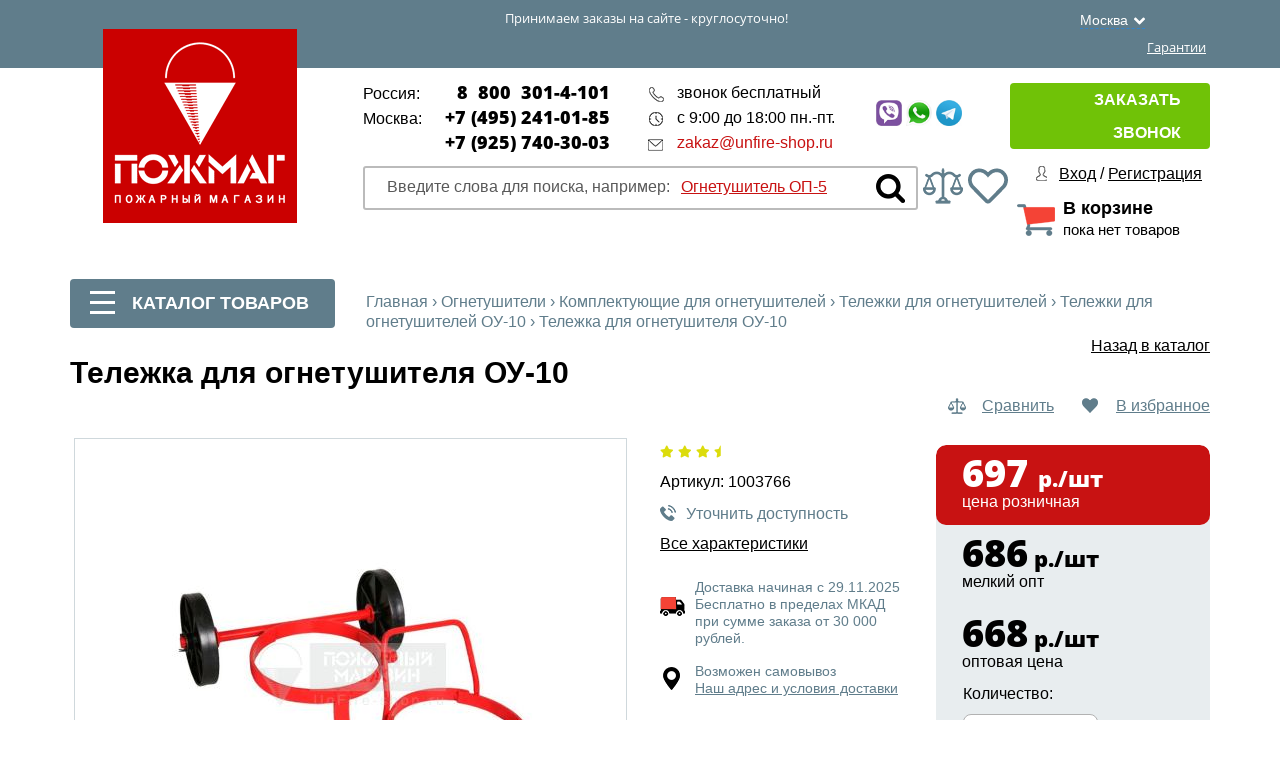

--- FILE ---
content_type: text/html; charset=UTF-8
request_url: https://www.unfire-shop.ru/ognetushiteli/telezhki-dlya-ognetushiteley-ou-10/telezhka-dlya-ognetushitelya-ou-7-ou-8-ou-9-ou-10.html
body_size: 32478
content:
<!DOCTYPE html>
<html lang="ru">
    <head prefix=
          "og: http://ogp.me/ns#
     fb: http://ogp.me/ns/fb#
     product: http://ogp.me/ns/product#">

        <style media="screen">@font-face {
                font-family: 'Arial';
                font-display: swap;
            }</style>  


        <title>Тележка для огнетушителя ОУ-10 купить в Москве по цене от </title>

        <meta name="viewport" content="width=device-width"/>
        <meta name="yandex-verification" content="484e890caaef93a3" />        
        <meta name="yandex-verification" content="b8a2d7000acd6d39"/>

        <link rel="icon" type="image/svg+xml" href="/local/favicon/favicon.svg"/>
        <link rel="shortcut icon" type="image/svg+xml" href="/local/favicon/favicon.svg"/>

        <meta http-equiv="Content-Type" content="text/html; charset=UTF-8" />
<meta name="robots" content="index, follow" />
<meta name="description" content="Тележка для огнетушителя ОУ-10 купить в Москве. Пожарный магазин unfire-shop.ru. Доставка по Москве и по всей России. Звоните +7-800-301-4-101" />
<link rel="canonical" href="https://www.unfire-shop.ru/ognetushiteli/telezhki-dlya-ognetushiteley-ou-10/telezhka-dlya-ognetushitelya-ou-7-ou-8-ou-9-ou-10.html" />
<script data-skip-moving="true">(function(w, d, n) {var cl = "bx-core";var ht = d.documentElement;var htc = ht ? ht.className : undefined;if (htc === undefined || htc.indexOf(cl) !== -1){return;}var ua = n.userAgent;if (/(iPad;)|(iPhone;)/i.test(ua)){cl += " bx-ios";}else if (/Windows/i.test(ua)){cl += ' bx-win';}else if (/Macintosh/i.test(ua)){cl += " bx-mac";}else if (/Linux/i.test(ua) && !/Android/i.test(ua)){cl += " bx-linux";}else if (/Android/i.test(ua)){cl += " bx-android";}cl += (/(ipad|iphone|android|mobile|touch)/i.test(ua) ? " bx-touch" : " bx-no-touch");cl += w.devicePixelRatio && w.devicePixelRatio >= 2? " bx-retina": " bx-no-retina";if (/AppleWebKit/.test(ua)){cl += " bx-chrome";}else if (/Opera/.test(ua)){cl += " bx-opera";}else if (/Firefox/.test(ua)){cl += " bx-firefox";}ht.className = htc ? htc + " " + cl : cl;})(window, document, navigator);</script>


<link href="/bitrix/js/ui/design-tokens/dist/ui.design-tokens.css?173157266526358" type="text/css"  rel="stylesheet" />
<link href="/bitrix/js/ui/fonts/opensans/ui.font.opensans.css?17315726642555" type="text/css"  rel="stylesheet" />
<link href="/bitrix/js/main/popup/dist/main.popup.bundle.css?175152574231694" type="text/css"  rel="stylesheet" />
<link href="/bitrix/css/main/themes/red/style.css?1731572691383" type="text/css"  rel="stylesheet" />
<link href="/bitrix/templates/unfire_2018/components/bitrix/catalog/.default/style.css?1731572689961" type="text/css"  rel="stylesheet" />
<link href="/bitrix/templates/unfire_2018/components/bitrix/catalog/.default/bitrix/catalog.compare.list/.default/style.css?1731572689952" type="text/css"  rel="stylesheet" />
<link href="/bitrix/templates/unfire_2018/components/bitrix/catalog.element/.default/style.css?174774385122242" type="text/css"  rel="stylesheet" />
<link href="/bitrix/templates/unfire_2018/components/api/reviews/unfire_2019/style.css?17315726906647" type="text/css"  rel="stylesheet" />
<link href="/bitrix/templates/unfire_2018/components/api/reviews/unfire_2019/theme/flat/style.css?17315726901504" type="text/css"  rel="stylesheet" />
<link href="/bitrix/templates/unfire_2018/components/unfire/empty/element_related_products_n/style.css?175093999996" type="text/css"  rel="stylesheet" />
<link href="/bitrix/components/bitrix/system.show_message/templates/.default/style.css?173157271564" type="text/css"  rel="stylesheet" />
<link href="/bitrix/templates/unfire_2018/components/bitrix/catalog.element/.default/themes/red/style.css?1731572690889" type="text/css"  rel="stylesheet" />
<link href="/bitrix/templates/unfire_2018/components/bitrix/sale.basket.basket.line/top_cart/style.css?17315726906501" type="text/css"  rel="stylesheet" />
<link href="/bitrix/templates/unfire_2018/components/api/reviews/unfire_2019/api/reviews.stat/.default/style.css?17315726902172" type="text/css"  rel="stylesheet" />
<link href="/bitrix/templates/unfire_2018/components/api/reviews/unfire_2019/api/reviews.stat/.default/theme/flat/style.css?17315726907793" type="text/css"  rel="stylesheet" />
<link href="/bitrix/templates/unfire_2018/components/api/reviews/unfire_2019/api/reviews.form/.default/style.css?17315726904924" type="text/css"  rel="stylesheet" />
<link href="/bitrix/templates/unfire_2018/components/api/reviews/unfire_2019/api/reviews.form/.default/theme/flat/style.css?17315726906122" type="text/css"  rel="stylesheet" />
<link href="/bitrix/templates/unfire_2018/components/api/reviews/unfire_2019/api/reviews.sort/.default/style.css?17315726901253" type="text/css"  rel="stylesheet" />
<link href="/bitrix/templates/unfire_2018/components/api/reviews/unfire_2019/api/reviews.sort/.default/theme/flat/style.css?173157269012" type="text/css"  rel="stylesheet" />
<link href="/bitrix/templates/unfire_2018/components/api/reviews/unfire_2019/api/reviews.list/.default/style.css?17315726908009" type="text/css"  rel="stylesheet" />
<link href="/bitrix/templates/unfire_2018/components/api/reviews/unfire_2019/api/reviews.list/.default/theme/flat/style.css?17315726906598" type="text/css"  rel="stylesheet" />
<link href="/bitrix/components/bitrix/main.pagenavigation/templates/.default/style.css?17315727102917" type="text/css"  rel="stylesheet" />
<link href="/bitrix/templates/unfire_2018/components/api/reviews/unfire_2019/api/reviews.filter/.default/style.css?17315726901768" type="text/css"  rel="stylesheet" />
<link href="/bitrix/templates/unfire_2018/css/swiper.min.css?173157268819512" type="text/css"  data-template-style="true"  rel="stylesheet" />
<link href="/bitrix/templates/unfire_2018/css/jquery.fancybox.min.css?173157268812795" type="text/css"  data-template-style="true"  rel="stylesheet" />
<link href="/bitrix/templates/unfire_2018/css/font.css?173157268822393" type="text/css"  data-template-style="true"  rel="stylesheet" />
<link href="/bitrix/templates/unfire_2018/css/fotorama.css?173157268815085" type="text/css"  data-template-style="true"  rel="stylesheet" />
<link href="/bitrix/templates/unfire_2018/css/all_styles.css?173157268813768" type="text/css"  data-template-style="true"  rel="stylesheet" />
<link href="/bitrix/templates/unfire_2018/css/custom.css?176417299913337" type="text/css"  data-template-style="true"  rel="stylesheet" />
<link href="/bitrix/templates/unfire_2018/css/all.css?1731572688156228" type="text/css"  data-template-style="true"  rel="stylesheet" />
<link href="/bitrix/templates/unfire_2018/css/max-webs.css?1731572688397" type="text/css"  data-template-style="true"  rel="stylesheet" />
<link href="/bitrix/templates/unfire_2018/css/max-webs-media.css?17315726881217" type="text/css"  data-template-style="true"  rel="stylesheet" />
<link href="/bitrix/templates/unfire_2018/js/max-webs.js?1731572688113" type="text/css"  data-template-style="true"  rel="stylesheet" />
<link href="/bitrix/templates/unfire_2018/components/bxmaker/geoip.city/template1/style.css?173157268913600" type="text/css"  data-template-style="true"  rel="stylesheet" />
<link href="/bitrix/components/bxmaker/geoip.city.line/templates/.default/style.css?17315726913487" type="text/css"  data-template-style="true"  rel="stylesheet" />
<link href="/bitrix/templates/unfire_2018/components/bitrix/search.title/search_title/style.css?17562297302061" type="text/css"  data-template-style="true"  rel="stylesheet" />
<link href="/bitrix/templates/unfire_2018/components/vr/callback/callback/style.css?174784561710062" type="text/css"  data-template-style="true"  rel="stylesheet" />
<link href="/bitrix/templates/unfire_2018/components/unfire/menu/tree_unfire_2019/style.css?1756231022775" type="text/css"  data-template-style="true"  rel="stylesheet" />
<link href="/bitrix/templates/unfire_2018/components/bitrix/breadcrumb/.default/style.css?1731572689585" type="text/css"  data-template-style="true"  rel="stylesheet" />
<link href="/bitrix/components/slam/easyform/lib/css/bootstrap.min.css?173157269322741" type="text/css"  data-template-style="true"  rel="stylesheet" />
<link href="/bitrix/components/slam/easyform/lib/css/bootstrapValidator.min.css?1731572693565" type="text/css"  data-template-style="true"  rel="stylesheet" />
<link href="/bitrix/templates/unfire_2018/components/slam/easyform/contacts_new/style.css?17478403961651" type="text/css"  data-template-style="true"  rel="stylesheet" />
<link href="/bitrix/components/asd/subscribe.quick.form/templates/.default/style.css?174808223056" type="text/css"  data-template-style="true"  rel="stylesheet" />
<link href="/bitrix/templates/unfire_2018/styles.css?174766156650214" type="text/css"  data-template-style="true"  rel="stylesheet" />
<link href="/bitrix/templates/unfire_2018/template_styles.css?1756310158105036" type="text/css"  data-template-style="true"  rel="stylesheet" />




<script type="extension/settings" data-extension="currency.currency-core">{"region":"ru"}</script>



<meta property='og:url' content='https://www.unfire-shop.ru/ognetushiteli/telezhki-dlya-ognetushiteley-ou-10/telezhka-dlya-ognetushitelya-ou-7-ou-8-ou-9-ou-10.html' />
<meta property='og:title' content='Тележка для огнетушителя ОУ-10 купить в Москве по цене от ' />
<meta property='og:description' content='Тележка для огнетушителя ОУ-10 купить в Москве. Пожарный магазин unfire-shop.ru. Доставка по Москве и по всей России. Звоните +7-800-301-4-101' />
<meta property='og:image' content='https://www.unfire-shop.ru/upload/resize_cache/iblock/482/500_470_106886a58d432fc4430e3091eeac2429a/5w7t7gf9j2ussvb7fwr11h77xac3613e.jpg' />
<meta property='og:type' content='website' />
<meta property='product:price:amount' content='697' />
<meta property='product:price:currency' content='RUB' />



	

		
		
	<style type="text/css">
				.api-reviews-list .api-field-files .api-file-outer{
			width: 114px;
			height: 72px;
		}
						#api-reviews-wait .api-image{
			background-image: url("/bitrix/images/api.reviews/flat/red1/wait.svg");
		}
			</style>
	

        
        
        <meta name="yandex-verification" content="481e43161e75b9ea"/>

    </head>
<body>

    <div class="polosa">
        <div class="wrapper">
            
<div class="bxmaker__geoip__city bxmaker__geoip__city--default js-bxmaker__geoip__city "
     id="bxmaker__geoip__city-idNYu9O7"
     data-rand="NYu9O7">

            <div id="bx_incl_area_1_1">

<div class="bxmaker__geoip__city__line  bxmaker__geoip__city__line--default js-bxmaker__geoip__city__line"
     id="bxmaker__geoip__city__line-id" data-rand="1C1JZc" >

    <span class="bxmaker__geoip__city__line-label"></span>

    <div class="bxmaker__geoip__city__line-context js-bxmaker__geoip__city__line-context">
        <span class="bxmaker__geoip__city__line-name js-bxmaker__geoip__city__line-name js-bxmaker__geoip__city__line-city"></span>


        <div class="bxmaker__geoip__city__line-question js-bxmaker__geoip__city__line-question">
            <div class="bxmaker__geoip__city__line-question-text">
                Ваш город<br><span class="js-bxmaker__geoip__city__line-city"></span>?            </div>
            <div class="bxmaker__geoip__city__line-question-btn-box">
                <div class="bxmaker__geoip__city__line-question-btn-no js-bxmaker__geoip__city__line-question-btn-no">Нет</div>
                <div class="bxmaker__geoip__city__line-question-btn-yes js-bxmaker__geoip__city__line-question-btn-yes">Да</div>
            </div>
        </div>

        <div class="bxmaker__geoip__city__line-info js-bxmaker__geoip__city__line-info">
            <div class="bxmaker__geoip__city__line-info-content">
                <a href="#" rel="nofollow" target="_blank">Подробнее о доставке</a>            </div>
            <div class="bxmaker__geoip__city__line-info-btn-box">
                <div class="bxmaker__geoip__city__line-info-btn js-bxmaker__geoip__city__line-info-btn">Изменить город</div>
            </div>
        </div>

    </div>
</div>

</div>    
    <div class="bxmaker__geoip__city__composite__params" id="bxmaker__geoip__city__composite__params__idNYu9O7">

        <!--'start_frame_cache_bxmaker__geoip__city__composite__params__idNYu9O7'-->
                <!--'end_frame_cache_bxmaker__geoip__city__composite__params__idNYu9O7'-->
    </div>


    <div class="bxmaker__geoip__popup js-bxmaker__geoip__popup "
         id="bxmaker__geoip__popup-idNYu9O7">
        <div class="bxmaker__geoip__popup-background js-bxmaker__geoip__popup-background"></div>

        <div class="bxmaker__geoip__popup-content js-bxmaker__geoip__popup-content">
            <div class="bxmaker__geoip__popup-close js-bxmaker__geoip__popup-close">&times;</div>
            <div class="bxmaker__geoip__popup-header">
                МЫ ДОСТАВЛЯЕМ ПО ВСЕЙ РОССИИ            </div>

                        <div class="bxmaker__geoip__popup-search">
                <input type="text" name="city" value="" placeholder="Начните вводить название города..." autocomplete="off">
                <span class="bxmaker__geoip__popup-search-clean js-bxmaker__geoip__popup-search-clean">&times;</span>
                <div class="bxmaker__geoip__popup-search-options js-bxmaker__geoip__popup-search-options"></div>
            </div>
            

            <div class="bxmaker__geoip__popup-options">
                                <div class="bxmaker__geoip__popup-options-col">
                    <div class="bxmaker__geoip__popup-option bxmaker__geoip__popup-option--bold js-bxmaker__geoip__popup-option  "	data-id="135"><span>Москва</span></div><div class="bxmaker__geoip__popup-option bxmaker__geoip__popup-option--bold js-bxmaker__geoip__popup-option  "	data-id="136"><span>Санкт-Петербург</span></div><div class="bxmaker__geoip__popup-option  js-bxmaker__geoip__popup-option  "	data-id="4037"><span>Новосибирск</span></div><div class="bxmaker__geoip__popup-option  js-bxmaker__geoip__popup-option  "	data-id="3626"><span>Екатеринбург</span></div><div class="bxmaker__geoip__popup-option  js-bxmaker__geoip__popup-option  "	data-id="2981"><span>Казань</span></div></div><div class="bxmaker__geoip__popup-options-col "><div class="bxmaker__geoip__popup-option  js-bxmaker__geoip__popup-option  "	data-id="3121"><span>Нижний Новгород</span></div><div class="bxmaker__geoip__popup-option  js-bxmaker__geoip__popup-option  "	data-id="3777"><span>Челябинск</span></div><div class="bxmaker__geoip__popup-option  js-bxmaker__geoip__popup-option  "	data-id="3254"><span>Самара</span></div><div class="bxmaker__geoip__popup-option  js-bxmaker__geoip__popup-option  "	data-id="4082"><span>Омск</span></div><div class="bxmaker__geoip__popup-option  js-bxmaker__geoip__popup-option  "	data-id="2671"><span>Ростов-на-Дону</span></div></div><div class="bxmaker__geoip__popup-options-col "><div class="bxmaker__geoip__popup-option  js-bxmaker__geoip__popup-option  "	data-id="3438"><span>Уфа</span></div><div class="bxmaker__geoip__popup-option  js-bxmaker__geoip__popup-option  "	data-id="3891"><span>Красноярск</span></div><div class="bxmaker__geoip__popup-option  js-bxmaker__geoip__popup-option  "	data-id="2163"><span>Воронеж</span></div><div class="bxmaker__geoip__popup-option  js-bxmaker__geoip__popup-option  "	data-id="3292"><span>Пермь</span></div><div class="bxmaker__geoip__popup-option  js-bxmaker__geoip__popup-option  "	data-id="2619"><span>Волгоград</span></div>                </div>
            </div>
        </div>
    </div>
</div>


            <p>Принимаем заказы на сайте - круглосуточно!</p>
            <!--'start_frame_cache_LkGdQn'-->	<ul itemscope itemtype="https://schema.org/SiteNavigationElement">
					   <li><a href="#" onclick="window.location='/garantii/index.php';"  itemprop="url">Гарантии</a></li>
				</ul>
<!--'end_frame_cache_LkGdQn'-->            <div class="clear"></div>
        </div>
    </div>

    <header class="header" itemscope itemtype="https://schema.org/WPHeader">
        <div class="wrapper">
            <a href="/" id="logo" itemprop="url">
                <img src="/bitrix/templates/unfire_2018/images/logo.png" alt="логотип Пожарного магазина" itemprop="image"/>
            </a>
            <div class="col1" itemscope itemtype="https://schema.org/Organization">
                <div itemscope itemprop="address" itemtype="https://schema.org/PostalAddress">
                    <div class="phones">
                        <p>
                            <span>Россия:</span>
                            <a href="tel:88003014101" itemprop="telephone">8 &nbsp;800 &nbsp;301-4-101</a>
                        </p>
                        <p>
                            <span>Москва:</span>
                            <a href="tel:+74952410185" itemprop="telephone">+7 (495) 241-01-85</a>
                        </p>
                        <p>
                            <span></span>
                            <a href="tel:+74956699863" itemprop="telephone">+7 (925) 740-30-03</a>
                        </p>
                    </div>
                    <div class="info">
                        <p class="i1">звонок бесплатный</p>
                        <p class="i2">с 9:00 до 18:00 пн.-пт.</p>
                        <p class="i3"><a href="mailto:zakaz@unfire-shop.ru" class="callibri_email" itemprop="email">zakaz@unfire-shop.ru</a>
                        </p>
                    </div>
					<div class="info11">
                        <div class="social">
    <a href="#" onclick="window.location='viber://chat?number=79257403003'"  target="_blank">
        <img src="/bitrix/templates/unfire_2018/images/Viber_40x40.jpg" data-image-src="/bitrix/templates/unfire_2018/images/Viber_40x40.jpg" width="26" alt="Пожарное оборудование и инвентарь - фото 60" class="_loaded">
    </a>
    <a href="#" onclick="window.location='https://api.whatsapp.com/send?phone=79257403003'"  target="_blank">
        <img src="/bitrix/templates/unfire_2018/images/WhatApp_40x40.jpg" data-image-src="/bitrix/templates/unfire_2018/images/WhatApp_40x40.jpg" width="26" alt="Пожарное оборудование и инвентарь - фото 61" class="_loaded">
    </a>
    <a href="#" onclick="window.location='https://t.me/unfire_shop'" target="_blank">
        <img src="/bitrix/templates/unfire_2018/images/Telegram_40x40.jpg" data-image-src="/bitrix/templates/unfire_2018/images/Telegram_40x40.jpg" width="26" alt="Пожарное оборудование и инвентарь - фото 62" class="_loaded">
    </a>
</div>
                    </div>
                </div>
                <div class="clear"></div>
                <!--'start_frame_cache_XdqEv1'-->	<div id="title-search">
	<form class="search" id="search" action="/search/index.php" onsubmit="ym(20463169, 'reachGoal', 'search'); return true;" itemscope itemtype="https://schema.org/SearchAction">
		<input id="title-search-input" type="text" name="q" maxlength="50" value="" autocomplete="off" itemprop="query-input" />
			<input type="submit" name="s" id="search-submit-button"  value=""/>
		<span>Введите слова для поиска, например: <a href="javascript:void(0)">Огнетушитель ОП-5</a></span>
		<div class="clear"></div>
	</form>
	</div>
<!--'end_frame_cache_XdqEv1'-->                <div class="compare-header">
                    <a href="#" onclick="window.location='/sravnenie_tovarov/'"><img src="/bitrix/templates/unfire_2018/images/libra.png" alt="Тележка для огнетушителя ОУ-10 - фото 1"/></a>
                </div>
                <div class="fav-header">
                    <a href="#" onclick="window.location='/personal/izbrannoe/'"><img src="/bitrix/templates/unfire_2018/images/heart-regular.svg" alt="Тележка для огнетушителя ОУ-10 - фото 2"></a>
                </div>
            </div>
            <div class="col2">
                <!--'start_frame_cache_8BnOPr'-->
<!--noindex-->
<div class="vr-callback-popup-overlay">
	<div class="popup-close">
		<a href="javascript:void(0)" class="popup__close"  onclick="closeSuccessForm(this);"></a>
		<div class="h2">Спасибо!</div><br>
		<p style=" font-size:20px;">Ваша заявка отправлена.</p>
		<p style=" font-size:20px; margin-top:15px;">В ближайшее время с вами свяжется менеджер<br />для уточнения деталей.</p>
	</div>
</div><!--/noindex-->
<div class="vr-callback">
	<form action="/ognetushiteli/telezhki-dlya-ognetushiteley-ou-10/telezhka-dlya-ognetushitelya-ou-7-ou-8-ou-9-ou-10.html" method="post" name="callbackForm" class="callbackForm" id="callbackForm958" onsubmit="submitCallbackForm(this); return false;">
		<div class="popup_form" style="display: none;" onclick="closeCallbackForm(this);"></div>
		<div class="popup-w" style="display: none;">
			<a href="javascript:void(0)" class="popup__close" onclick="closeCallbackForm(this);"></a>
			<div class="inner"><div class="h2" id="lol950">Заказать звонок</div><p>
				<span>У вас есть вопросы?</span>
				<span>Оставьте свои контакты, и мы перезвоним вам!</span>
			</p>
												<div class="input_boxes">
				<div class="input-group">
					<label>Имя<span class="req">*</span>:</label>
				<input type="text" class="input-text" name="fio" value="" title="Имя"  />
				</div>
				<div class="input-group">
					<label>Телефон<span class="req">*</span>:</label>
					<div>
						<input type="text" class="input-text" name="phone" data-error="Пожалуйста, введите Ваш телефон" value="" title="Телефон"  />
						<span>Введите 10 цифр. Например 961 591 75 30</span>
					</div>
				</div>
				<div class="input-group">
										<label for="privacy_policy46">
						<input checked="checked" id="privacy_policy46" type="checkbox" name="privacy_policy" required data-error="Вы не дали свое согласие на обработку персональных данных"><span class="req">*</span>
						<span class="privacy_policy-title">Я согласен на <a href="/user_agreement.php" target="_blank">обработку персональных данных</a></span>
					</label>
				</div>
				<br>
					<input type="hidden" name="email_to" value="zakaz@unfire-shop.ru"/>
					<input type="hidden" name="PROPERTY_FIO" value="FIO"/>
					<input type="hidden" name="PROPERTY_FORM_NAME" value="PAGE"/>
					<input type="hidden" name="page" value="www.unfire-shop.ru/bitrix/urlrewrite.php"/>
					<input type="hidden" name="PROPERTY_PAGE" value="PHONE"/>
					<input type="hidden" name="MAIL_TEMPLATE" value="REASPEKT_CALLBACK"/>
					<input class="button hideButton" type="submit"  name="submit"  value=" Отправить"/>
					<input class="button noneButton" type="submit"  name="submit"  style="background:#ff6550; width:320px;" value="ОТПРАВИТЬ" />
					<input class="button showButton" type="submit"  name="submit"  style="background:#ff6550; width:320px;" value="ПОЛУЧИТЬ!" />
				</div>	
			</div>
		</div>
	</form>
</div>
<div class="vr-callback">
	<a href="javascript:void(0);" onclick="switchCallbackForm(this);" class="zakaz">
		Заказать звонок
		</a>
</div><!--'end_frame_cache_8BnOPr'-->                <div class="logs">

                    <!--'start_frame_cache_top_user'-->
                                            <a href="/auth/">Вход</a> / <a href="/auth/">Регистрация</a>
                    
                    <!--'end_frame_cache_top_user'-->                </div>                <!--'start_frame_cache_top_cart'-->                <div id="bx_basketFKauiI" class="bx-basket bx-opener">
<a href="#" onclick="window.location='/personal/cart/';" class="cart cart_custom">
	<span>В корзине</span>
	<span>
        
                            
        
        пока нет товаров    </span>
</a></div>
                <!--'end_frame_cache_top_cart'-->            </div>
            <div class="clear"></div>
        </div>
    </header> 
    <div class="content">
        <div class="wrapper">
            <div class="col_left">
                <div class="bl_catalog vnutr">
                    <div id="cat_tg">
                        <i class="burger-icon">
                            <span></span>
                            <span></span>
                            <span></span>
                        </i>
                        Каталог товаров
                    </div>
                    
                        		<ul>
								<li class="parent" id="p1">
						<a href="/ognetushiteli/"><span>Огнетушители</span></a>
						<div class="upmen"></div>
						

						
						   <div class="childs_block">
							  <h4>Огнетушители</h4>
							  <ul>
								  <li><a href="/ognetushiteli/poroshkovyye/">Порошковые</a></li><li><a href="/ognetushiteli/uglekislotnyye/">Углекислотные</a></li><li><a href="/ognetushiteli/ognetushitel-vozdushno-emulsionnyy-ove/">Воздушно-эмульсионные огнетушители (ОВЭ)</a></li><li><a href="/ognetushiteli/vozdushno-pennyye/">Воздушно-пенные огнетушители (ОВП)</a></li><li><a href="/ognetushiteli/khladonovye-ognetushiteli/">Хладоновые</a></li><li><a href="/ognetushiteli/rantsevyy/">Ранцевые</a></li><li><a href="/ognetushiteli/samosrabatyvayushchiye/">Самосрабатывающие</a></li><li><a href="/ognetushiteli/avtonomnye-ustanovki-pozharotusheniya-fog/">Автономные установки пожаротушения </a></li><li><a href="/ognetushiteli/rif/">Огнетушители РИФ</a></li><li><a href="/ognetushiteli/yarpozhinvest/">Огнетушители Ярпожинвест</a></li><li><a href="/ognetushiteli/ognetushiteli-mig/">Огнетушители МИГ, ИНЕЙ</a></li><li><a href="/ognetushiteli/ognetushiteli-ogneborets/">Огнетушители Огнеборец</a></li><li><a href="/ognetushiteli/avtomobilnyy/">Автомобильные</a></li><li><a href="/ognetushiteli/ofis/">Порошковые для офиса</a></li><li><a href="/ognetushiteli/khimicheskie-ognetushiteli/">Химические</a></li><li><a href="/ognetushiteli/azotnye-ognetushiteli/">Азотные</a></li><li><a href="/ognetushiteli/vodoemulsionnye-ognetushiteli/">Воздушно-эмульсионные</a></li><li><a href="/ognetushiteli/gazovye-ognetushiteli/">Газовые</a></li><li><a href="/ognetushiteli/spetsialnye-ognetushiteli/">Огнетушители специального назначения</a></li><li><a href="/ognetushiteli/ognetushiteli-dlya-magazinov/">Для магазинов</a></li><li><a href="/ognetushiteli/ognetushiteli-dlya-doma/">Для дома</a></li><li><a href="/ognetushiteli/ognetushiteli-dlya-dachi/">Для дачи</a></li><li><a href="/ognetushiteli/ognetushiteli-dlya-pomeshcheniy/">Для помещений</a></li><li><a href="/ognetushiteli/ognetushiteli-dlya-skladov/">Для складов</a></li><li><a href="/ognetushiteli/ognetushiteli-dlya-provodki/">Для проводки</a></li><li><a href="/ognetushiteli/ognetushiteli-dlya-kafe/">Для кафе</a></li><li><a href="/ognetushiteli/ognetushiteli-dlya-elektroustanovok/">Для электрооборудования</a></li><li><a href="/ognetushiteli/zakachnye-ognetushiteli/">Закачные</a></li><li><a href="/ognetushiteli/karmannye-ognetushiteli/">Карманные</a></li><li><a href="/ognetushiteli/malenkie-ognetushiteli/">Маленькие</a></li><li><a href="/ognetushiteli/ognetushiteli-na-kolesakh/">На колесах</a></li><li><a href="/ognetushiteli/podarochnye-ognetushiteli/">Подарочные огнетушители</a></li><li><a href="/ognetushiteli/ognetushiteli-2-litra/">Огнетушители 2 литра</a></li><li><a href="/ognetushiteli/ognetushiteli-3-litra/">Огнетушители 3 литра</a></li><li><a href="/ognetushiteli/ognetushiteli-4-litra/">Огнетушители 4 литра</a></li><li><a href="/ognetushiteli/ognetushiteli-50-litrov/">Огнетушители 50 литров</a></li><li><a href="/ognetushiteli/ognetushiteli-100-litrov/">Огнетушители 100 литров</a></li><li><a href="/ognetushiteli/ognetushiteli-samuray/">Огнетушители Самурай</a></li><li><a href="/ognetushiteli/ognetushiteli-shar-1/">Огнетушители ШАР-1</a></li><li><a href="/ognetushiteli/podstavki-i-krepleniya-dlya-ognetushiteley/">Подставки и крепления</a></li><li><a href="/ognetushiteli/komplektuyushchie-dlya-ognetushiteley/">Комплектующие для огнетушителей</a></li><li><a href="/ognetushiteli/krepleniye/">Кронштейны для огнетушителей</a></li><li><a href="/ognetushiteli/chekhly-dlya-ognetushiteley/">Защитные чехлы для огнетушителей</a></li><li><a href="/ognetushiteli/ognetushiteli-iz-nerzhaveyushchey-stali/">Огнетушители из нержавеющей стали</a></li><li><a href="/ognetushiteli/penaly-dlya-ognetushiteley/">Пеналы для огнетушителей</a></li>							  </ul>
						  </div>
						
					</li>
									<li class="parent" id="p2">
						<a href="/rukava_pozharnyye/"><span>Пожарные рукава и инвентарь</span></a>
						<div class="upmen"></div>
						

						
						   <div class="childs_block">
							  <h4>Пожарные рукава и инвентарь</h4>
							  <ul>
								  <li><a href="/rukava_pozharnyye/rukava-pozharnye-klassik/">Классик</a></li><li><a href="/rukava_pozharnyye/rukava-proizvodstva-knr-kitay/">Рукава производства КНР (Китай)</a></li><li><a href="/rukava_pozharnyye/armteks/">Армтекс</a></li><li><a href="/rukava_pozharnyye/rukava-tipa-lateks/">Рукава &quot;типа латекс&quot;</a></li><li><a href="/rukava_pozharnyye/lateksnyy/">Латексированные</a></li><li><a href="/rukava_pozharnyye/rukava-pozharnye-selekt-rpm-v-du-1-6-ukhl1-1-6mpa/">Напорные Селект</a></li><li><a href="/rukava_pozharnyye/rukava-pozharnye-premium/">Напорные Премиум</a></li><li><a href="/rukava_pozharnyye/rukava-pozharnye-ekspert/">Эксперт 1.6МПа</a></li><li><a href="/rukava_pozharnyye/rukava-pozharnye-ekspert-3-0mpa/">Эксперт 3.0МПа</a></li><li><a href="/rukava_pozharnyye/pozharnye-rukava-rusarsenal/">Русарсенал</a></li><li><a href="/rukava_pozharnyye/pozharotusheniya/">Квартирные</a></li><li><a href="/rukava_pozharnyye/napornye-rukava/">Напорные</a></li><li><a href="/rukava_pozharnyye/vsasyvayushchie-pozharnye-rukava/">Всасывающие</a></li><li><a href="/rukava_pozharnyye/naporno-vsasyvayushchiye/">Напорно-всасывающие</a></li><li><a href="/rukava_pozharnyye/pk/">Для пожарного крана 1.0 МПа</a></li><li><a href="/rukava_pozharnyye/rukava-dlya-ustroystv-pozharotusheniya-1-2-mpa/">Для устройств пожаротушения 1.2 МПа</a></li><li><a href="/rukava_pozharnyye/geteks/">Для устройств пожаротушения 1.6 МПа</a></li><li><a href="/rukava_pozharnyye/pozharnye-rukava-du-25/">Пожарные рукава ДУ-25</a></li><li><a href="/rukava_pozharnyye/rezinotkanevye-shlangi-25-mm/">Резинотканевые шланги</a></li><li><a href="/rukava_pozharnyye/pozharnye-rukava-40-mm/">Пожарные рукава 40 мм</a></li><li><a href="/rukava_pozharnyye/pozharnye-rukava-50-mm/">Пожарные рукава 50 мм</a></li><li><a href="/rukava_pozharnyye/pozharnye-rukava-51-mm/">Пожарные рукава 51 мм</a></li><li><a href="/rukava_pozharnyye/pozharnye-rukava-66-mm/">Пожарные рукава 65 мм</a></li><li><a href="/rukava_pozharnyye/pozharnye-rukava-70-mm/">Пожарные рукава 70 мм</a></li><li><a href="/rukava_pozharnyye/pozharnye-rukava-77-mm/">Пожарные рукава 77 мм</a></li><li><a href="/rukava_pozharnyye/pozharnye-rukava-80-mm/">Пожарные рукава 80 мм</a></li><li><a href="/rukava_pozharnyye/pozharnye-rukava-100-mm/">Пожарные рукава 100 мм</a></li><li><a href="/rukava_pozharnyye/pozharnye-rukava-150-mm/">Пожарные рукава 150 метров</a></li><li><a href="/rukava_pozharnyye/pozharnye-rukava-4-metra/">Пожарные рукава 4 метра</a></li><li><a href="/rukava_pozharnyye/pozharnye-rukava-10-metrov/">Пожарные рукава 10 метров</a></li><li><a href="/rukava_pozharnyye/pozharnye-rukava-15-metrov/">Пожарные рукава 15 метров</a></li><li><a href="/rukava_pozharnyye/pozharnye-rukava-18-metrov/">Пожарные рукава 18 метров</a></li><li><a href="/rukava_pozharnyye/pozharnye-rukava-20m/">Пожарные рукава 20 метров</a></li><li><a href="/rukava_pozharnyye/inventar/">Пожарный инвентарь</a></li><li><a href="/rukava_pozharnyye/golovki_napornyye/">Пожарные соединительные головки напорные</a></li><li><a href="/rukava_pozharnyye/polotno_protivopozharnoye/">Противопожарная кошма</a></li><li><a href="/rukava_pozharnyye/pozharnyy_kran/">Пожарные краны</a></li><li><a href="/rukava_pozharnyye/perekhodnik/">Переходники пожарные</a></li><li><a href="/rukava_pozharnyye/golovki_vsasyvayushchiye/">Пожарные всасывающие головки</a></li><li><a href="/rukava_pozharnyye/stvoly/">Пожарные стволы</a></li><li><a href="/rukava_pozharnyye/rukavnye-zazhimy-i-zaderzhki/">Рукавные зажимы</a></li><li><a href="/rukava_pozharnyye/vodopennoe-oborudovanie/">Пенообразователи</a></li><li><a href="/rukava_pozharnyye/korziny-dlya-pozharnykh-rukavov/">Корзины для пожарных рукавов</a></li><li><a href="/rukava_pozharnyye/oborudovanie-dlya-obslujivaniya-pojarnih-rukavov/">Оборудование для обслуживания пожарных рукавов</a></li><li><a href="/rukava_pozharnyye/rezervuary/">Резервуары</a></li>							  </ul>
						  </div>
						
					</li>
									<li class="parent" id="p6">
						<a href="/shkaf_pozharnyy/"><span>Шкафы пожарные</span></a>
						<div class="upmen"></div>
						

						
						   <div class="childs_block">
							  <h4>Шкафы пожарные</h4>
							  <ul>
								  <li><a href="/shkaf_pozharnyy/shpk/">Пожарные шкафы ШПК</a></li><li><a href="/shkaf_pozharnyy/shpk_310/">ШПК 310</a></li><li><a href="/shkaf_pozharnyy/shpk_315/">ШПК 315</a></li><li><a href="/shkaf_pozharnyy/shpk_320/">ШПК 320</a></li><li><a href="/shkaf_pozharnyy/pozharnye-shkafy-shpk-320-21/">ШПК 320-21</a></li><li><a href="/shkaf_pozharnyy/shkafy-pozharnye-shpk-320-12/">ШПК 320-12</a></li><li><a href="/shkaf_pozharnyy/dlya_ognetushiteley/">Шкафы для хранения огнетушителей</a></li><li><a href="/shkaf_pozharnyy/zip/">Запасные части</a></li><li><a href="/shkaf_pozharnyy/podstavki-pod-pozharnye-shkafy/">Подставки</a></li><li><a href="/shkaf_pozharnyy/shkaf-dlya-samospasateley/">Шкафы для самоспасателей</a></li><li><a href="/shkaf_pozharnyy/shkafchik/">Пожарные ключницы</a></li><li><a href="/shkaf_pozharnyy/vnutrikvartirnoye_pozharotusheniye/">Шкафы внутриквартирного пожаротушения</a></li><li><a href="/shkaf_pozharnyy/metallicheskie-pozharnye-shkafy/">Металлические</a></li><li><a href="/shkaf_pozharnyy/vstraivaemye-protivopozharnye-shkafy/">Встраиваемые</a></li><li><a href="/shkaf_pozharnyy/navesnye-pozharnye-shkafy/">Навесные</a></li><li><a href="/shkaf_pozharnyy/pozharnye-shkafy-dvoynye/">Пожарные шкафы двойные</a></li>							  </ul>
						  </div>
						
					</li>
									<li class="parent" id="p5">
						<a href="/shchity_pozharnyye/"><span>Щиты пожарные</span></a>
						<div class="upmen"></div>
						

						
						   <div class="childs_block">
							  <h4>Щиты пожарные</h4>
							  <ul>
								  <li><a href="/shchity_pozharnyye/zakritie/">Закрытого типа </a></li><li><a href="/shchity_pozharnyye/shchit_pozharnyy/">Открытые и закрытые</a></li><li><a href="/shchity_pozharnyye/otkritie/">Открытого типа</a></li><li><a href="/shchity_pozharnyye/stendy_pozharnyye/">Стенды пожарная безопасность</a></li><li><a href="/shchity_pozharnyye/pozharnyye_komplektuyushchiye/">Комплектующие пожарных щитов </a></li><li><a href="/shchity_pozharnyye/napolnye-pozharnye-shchity/">Напольные</a></li><li><a href="/shchity_pozharnyye/pozharnye-yashchiki/">Пожарные ящики</a></li>							  </ul>
						  </div>
						
					</li>
									<li class="parent" id="p7">
						<a href="/pozharnyye_sredstva/"><span>Средства спасательные пожарные</span></a>
						<div class="upmen"></div>
						

						
						   <div class="childs_block">
							  <h4>Средства спасательные пожарные</h4>
							  <ul>
								  <li><a href="/pozharnyye_sredstva/sredstva-individualnoy-zashchity/">Средства индивидуальной защиты пожарных</a></li><li><a href="/pozharnyye_sredstva/boevoe-snaryazhenie-pozharnykh/">Боевое снаряжение пожарных</a></li><li><a href="/pozharnyye_sredstva/stropy-/">Пожарные стропы</a></li><li><a href="/pozharnyye_sredstva/karabiny/">Пожарные карабины</a></li><li><a href="/pozharnyye_sredstva/nosilki/">Пожарные носилки</a></li><li><a href="/pozharnyye_sredstva/sredstva-ograzhdeniya/">Оградительные ленты</a></li><li><a href="/pozharnyye_sredstva/strakhovochno-uderzhivayushchie-privyazi-/">Привязи страховочные</a></li><li><a href="/pozharnyye_sredstva/uderzhivayushchie-spasatelnye-privyazi-s-naplechnymi-lyamkami/"> Удерживающие спасательные привязи (с наплечными лямками)</a></li><li><a href="/pozharnyye_sredstva/uderzhivayushchie-privyazi/">Удерживающие безлямочные привязи</a></li><li><a href="/pozharnyye_sredstva/lestnicy/">Веревочные лестницы спасательные и комплектующие</a></li><li><a href="/pozharnyye_sredstva/fonari/">Пожарные фонари спасательные</a></li><li><a href="/pozharnyye_sredstva/spetsodezhda-obuv-kaski/">Спецодежда</a></li>							  </ul>
						  </div>
						
					</li>
									<li class="parent" id="p4">
						<a href="/aptechka/"><span>Аптечки</span></a>
						<div class="upmen"></div>
						

						
						   <div class="childs_block">
							  <h4>Аптечки</h4>
							  <ul>
								  <li><a href="/aptechka/aptechki-fest/">Аптечки ФЭСТ</a></li><li><a href="/aptechka/aptechki-sts/">Аптечки СТС</a></li><li><a href="/aptechka/meditsinskie-izdeliya-dlya-go-i-chs/">Комплект медицинских изделий для ЗС ГО</a></li><li><a href="/aptechka/proizvodstvennaya/">Производственные</a></li><li><a href="/aptechka/aptechki-pervoy-pomoshchi/">Первой помощи</a></li><li><a href="/aptechka/dlya-avto/">Автомобильные</a></li><li><a href="/aptechka/aptechki-kollektivnye/">Коллективные</a></li><li><a href="/aptechka/dlya-ofisa/">Для офиса</a></li><li><a href="/aptechka/individualnaya/">Аптечки АИ-2</a></li><li><a href="/aptechka/universalnye-meditsinskie-aptechki/">Универсальные</a></li><li><a href="/aptechka/aptechki-dlya-magazina/">Для магазина</a></li><li><a href="/aptechka/aptechki-dlya-detskikh-i-uchebnykh-uchrezhdeniy/">Для детских и учебных учреждений</a></li><li><a href="/aptechka/domashnie-semeynye-aptechki/">Домашние</a></li><li><a href="/aptechka/aptechki-dlya-obshchepita/">Для пищеблока</a></li><li><a href="/aptechka/nastennaya/">Настенные</a></li><li><a href="/aptechka/gruppovye-aptechki/">Групповые</a></li><li><a href="/aptechka/shkafy-aptechki/">Ящики-аптечки на стену</a></li><li><a href="/aptechka/pokhodnye-aptechki/">Походные туристические</a></li><li><a href="/aptechka/dachnye-aptechki/">На дачу</a></li><li><a href="/aptechka/aptechki-mchs/">Аптечки МЧС</a></li><li><a href="/aptechka/transportnye-aptechki/">Транспортные</a></li>							  </ul>
						  </div>
						
					</li>
									<li class="parent" id="p8">
						<a href="/gidrant/"><span>Гидранты пожарные, колонка КПА</span></a>
						<div class="upmen"></div>
						

						
						   <div class="childs_block">
							  <h4>Гидранты пожарные, колонка КПА</h4>
							  <ul>
								  <li><a href="/gidrant/gidranty-nadzemnoy-konstruktsii-doroshevskogo/">Гидранты надземной конструкции Дорошевского</a></li><li><a href="/gidrant/gidrotestery/">Гидротестеры</a></li><li><a href="/gidrant/kolonki-vodorazbornye/">Колонки водоразборные</a></li><li><a href="/gidrant/komplektuyushchiye/">Комплектующие</a></li><li><a href="/gidrant/stalnoj/">Подземные стальные</a></li><li><a href="/gidrant/podzemnyj-chugunnyj/">Подземные чугунные</a></li><li><a href="/gidrant/podstavki-pod-gidrant-i-flantsy/">Подставки под гидрант и фланцы</a></li><li><a href="/gidrant/pozharnaya-kolonka/">Пожарные колонки</a></li><li><a href="/gidrant/ukrytie-dlya-gidranta/">Укрытие</a></li>							  </ul>
						  </div>
						
					</li>
									<li class="parent" id="p11">
						<a href="/dielektricheskiye-izdeliya/"><span>Диэлектрические изделия, защитные предметы</span></a>
						<div class="upmen"></div>
						

						
						   <div class="childs_block">
							  <h4>Диэлектрические изделия, защитные предметы</h4>
							  <ul>
								  <li><a href="/dielektricheskiye-izdeliya/kovri/">Коврики</a></li><li><a href="/dielektricheskiye-izdeliya/varezhki/">Перчатки</a></li><li><a href="/dielektricheskiye-izdeliya/boti/">Боты</a></li><li><a href="/dielektricheskiye-izdeliya/nojnici/">Ножницы</a></li><li><a href="/dielektricheskiye-izdeliya/komplekt-znakov/">Знаки для электрощитовой</a></li><li><a href="/dielektricheskiye-izdeliya/dielektrik/">Изделия</a></li>							  </ul>
						  </div>
						
					</li>
									<li class="parent" id="p9">
						<a href="/pozharnaya_avtomatika/"><span>Охранно-пожарная сигнализация</span></a>
						<div class="upmen"></div>
						

						
						   <div class="childs_block">
							  <h4>Охранно-пожарная сигнализация</h4>
							  <ul>
								  <li><a href="/pozharnaya_avtomatika/opoveshchateli-zvukovye-i-kombinirovannye/">Оповещатели речевые звуковые и комбинированные</a></li><li><a href="/pozharnaya_avtomatika/izveshhateli-dymovye/">Извещатели</a></li><li><a href="/pozharnaya_avtomatika/avariynye-svetilniki/">Светильники аварийного освещения</a></li><li><a href="/pozharnaya_avtomatika/tablo-svetovoe/">Световое табло</a></li><li><a href="/pozharnaya_avtomatika/kommutatsionnye-izdeliya/">Коммутационные изделия</a></li><li><a href="/pozharnaya_avtomatika/montazhnye-i-raskhodnye-materialy/">Пожарные расходные материалы</a></li>							  </ul>
						  </div>
						
					</li>
									<li class="parent" id="p3">
						<a href="/znaki-bezopasnosti/"><span>Знаки, журналы и стенды</span></a>
						<div class="upmen"></div>
						

						
						   <div class="childs_block">
							  <h4>Знаки, журналы и стенды</h4>
							  <ul>
								  <li><a href="/znaki-bezopasnosti/pozharnye/">Знаки пожарной безопасности</a></li><li><a href="/znaki-bezopasnosti/zapreshhayushhie/">Запрещающие</a></li><li><a href="/znaki-bezopasnosti/evakuatsionnyye/">Эвакуационные</a></li><li><a href="/znaki-bezopasnosti/vspomogatelnye/">Стикеры противопожарные</a></li><li><a href="/znaki-bezopasnosti/znaki-po-tekhnike-bezopasnosti-i-okhrane-truda/">По технике безопасности и охране труда</a></li><li><a href="/znaki-bezopasnosti/svetootrazhayushchie-znaki/">Светоотражающие</a></li><li><a href="/znaki-bezopasnosti/plastik/">Пластик для знаков безопасности</a></li><li><a href="/znaki-bezopasnosti/stendy/">Настенные стенды</a></li><li><a href="/znaki-bezopasnosti/plakaty-ppb/">Плакаты</a></li><li><a href="/znaki-bezopasnosti/normy/">Книги</a></li><li><a href="/znaki-bezopasnosti/zhurnaly/">Журналы</a></li><li><a href="/znaki-bezopasnosti/koronavirus/">Информационные COVID-19</a></li><li><a href="/znaki-bezopasnosti/znaki-fotolyuministsentnye/">Фотолюминисцентные</a></li>							  </ul>
						  </div>
						
					</li>
									<li class="parent" id="p10">
						<a href="/plan_evakuatsii_pri_pozhare/"><span>Планы эвакуации</span></a>
						<div class="upmen"></div>
						

						
						   <div class="childs_block">
							  <h4>Планы эвакуации</h4>
							  <ul>
								  <li><a href="/plan_evakuatsii_pri_pozhare/plan/">Планы эвакуации на бумаге</a></li><li><a href="/plan_evakuatsii_pri_pozhare/fotoluminescentniy/">Фотолюминесцентные планы эвакуации</a></li>							  </ul>
						  </div>
						
					</li>
									<li class="parent" id="p12">
						<a href="/oborudovanie-sistem-pozharotusheniya/"><span>Оборудование систем пожаротушения</span></a>
						<div class="upmen"></div>
						

						
						   <div class="childs_block">
							  <h4>Оборудование систем пожаротушения</h4>
							  <ul>
								  <li><a href="/oborudovanie-sistem-pozharotusheniya/ags/">Генераторы огнетушащего аэрозоля</a></li><li><a href="/oborudovanie-sistem-pozharotusheniya/mufty-protivopozharnye/">Муфты противопожарные</a></li><li><a href="/oborudovanie-sistem-pozharotusheniya/motopompy/">Пожарные мотопомпы</a></li>							  </ul>
						  </div>
						
					</li>
							<li id="p"><a href="/uslugi-pozharnie/"><span>Услуги пожарной безопасности</span></a></li>
			<li id="p15"><a href="/sale/"><span>Распродажа</span></a></li>
		</ul>
		

	
                        <div class="left_menu_ajax"></div>

                                    </div>
                                
                
            </div>
            <div class="col_right">
                <div class="bread yoyo" itemscope itemtype="http://schema.org/BreadcrumbList"><span itemprop="itemListElement" itemscope itemtype="http://schema.org/ListItem"><a itemprop="item" href="/" title="Главная"><span itemprop="name">Главная</span></a><meta itemprop="position" content="1"></span>&nbsp;›&nbsp;<span itemprop="itemListElement" itemscope itemtype="http://schema.org/ListItem"><a itemprop="item" href="/ognetushiteli/" title="Огнетушители"><span itemprop="name">Огнетушители</span></a><meta itemprop="position" content="2"></span>&nbsp;›&nbsp;<span itemprop="itemListElement" itemscope itemtype="http://schema.org/ListItem"><a itemprop="item" href="/ognetushiteli/komplektuyushchie-dlya-ognetushiteley/" title="Комплектующие для огнетушителей"><span itemprop="name">Комплектующие для огнетушителей</span></a><meta itemprop="position" content="3"></span>&nbsp;›&nbsp;<span itemprop="itemListElement" itemscope itemtype="http://schema.org/ListItem"><a itemprop="item" href="/ognetushiteli/telezhki-dlya-ognetushiteley/" title="Тележки для огнетушителей"><span itemprop="name">Тележки для огнетушителей</span></a><meta itemprop="position" content="4"></span>&nbsp;›&nbsp;<span itemprop="itemListElement" itemscope itemtype="http://schema.org/ListItem"><a itemprop="item" href="/ognetushiteli/telezhki-dlya-ognetushiteley-ou-10/" title="Тележки для огнетушителей ОУ-10"><span itemprop="name">Тележки для огнетушителей ОУ-10</span></a><meta itemprop="position" content="5"></span>&nbsp;›&nbsp;<span itemprop="itemListElement" itemscope itemtype="http://schema.org/ListItem"><span itemprop="item" class="yoyo2"><span itemprop="name">Тележка для огнетушителя ОУ-10</span></span><meta itemprop="position" content="6"></span></div>            </div>
        </div>
    </div>
    <div class="content2">
        <div class="wrapper">
   

<div style="display:none !important;">
</div>

<div id="compareList9J9wbd" class="bx_catalog-compare-list fix top left " style="display: none;">
	<!--'start_frame_cache_compareList9J9wbd'--><!--'end_frame_cache_compareList9J9wbd'--></div>
<script type="application/ld+json">
{
	"@context": "http://schema.org",
	"@type": "Product",
	"name": "Тележка для огнетушителя ОУ-10",
	"description": "Тележка для углекислотный огнетушителей, предназначена для модели ОУ-10. Состоит из двух частей: колесная пара с крепежным кольцом и опорой и ручка для перемещения огнетушителя с крепежным кольцом.",
	"image": "https://www.unfire-shop.ru/upload/resize_cache/iblock/482/500_470_106886a58d432fc4430e3091eeac2429a/5w7t7gf9j2ussvb7fwr11h77xac3613e.jpg",
	"offers": {
		"@type": "Offer",
		"price": "697",
		"priceCurrency": "RUB",
		"availability": "http://schema.org/InStock",
		"url": "https://www.unfire-shop.ru/ognetushiteli/telezhki-dlya-ognetushiteley-ou-10/telezhka-dlya-ognetushitelya-ou-7-ou-8-ou-9-ou-10.html"
	}
}
</script>



 <div class="content_tovar" id="bx_117848907_3766" itemscope itemtype="https://schema.org/Product">
    <meta itemprop="image" content="/upload/resize_cache/iblock/482/500_470_106886a58d432fc4430e3091eeac2429a/5w7t7gf9j2ussvb7fwr11h77xac3613e.jpg">
        <div class="wrapper">
            <h1 itemprop="name">Тележка для огнетушителя ОУ-10</h1>
            <div class="btns">
                <a href="#" class="back">Назад в каталог</a>
            </div>
            <div class="badges">
                                                                                               </div>
            <div class="icons">
                <a href="javascript:void(0)" class="ic2" id="bx_117848907_3766_compare_link" onclick="ym(20463169, 'reachGoal', 'click_addcompare'); return true;">Сравнить</a>
                    <a href="javascript:void(0)" 
   id="asd_fav_3766"
   data-skey="a1d02b87626febefe40004d8ddf0727c" 
   class="ic3 asd_fav_button"
   onclick="ym(20463169, 'reachGoal', 'click_addfavorite'); return true;">
   В избранное
</a>  

<div class="asd_fav_count" id="asd_count_3766">2</div>
<div class="asd_fav_clear"></div>
            </div>
            <div class="clear"></div>
            <div class="bl_images">
            <div class="fotorama" id="fotorama" data-auto="false">
                <img alt="Тележка для огнетушителя ОУ-10" src="/upload/resize_cache/iblock/482/500_470_106886a58d432fc4430e3091eeac2429a/5w7t7gf9j2ussvb7fwr11h77xac3613e.jpg" data-skip-lazy />
                                            </div>
            </div>
            <div class="bl_info" itemprop="offers" itemscope itemtype="https://schema.org/Offer">
                <meta itemprop="priceCurrency" content="RUB">
                <meta itemprop="price" content="697">
				
<div class="rating" style="margin-bottom:10px">

                            <i class="fas fa-star checked"></i>
                <i class="fas fa-star checked"></i>
                <i class="fas fa-star checked"></i>
                <i class="fas fa-star-half checked"></i>
            
        </div>

				
				
                                <p itemprop="sku">Артикул: 1003766</p>
                                 
                <p class="nenal" onclick="switchCallbackForm(this)" itemprop="availability" content="https://schema.org/OutOfStock">Уточнить доступность</p>
                                <p>
                                                                          </p>
                                <a href="#all_h" class="all_h">Все характеристики</a>
                <p class="dos1">Доставка начиная с 29.11.2025<br>
					Бесплатно в пределах МКАД при сумме заказа от 30&nbsp;000 рублей.					
				</p>
                <p class="dos2">Возможен самовывоз<br><a href="/pozharnyye_uslugi/dostavka_pozharnogo_oborudovaniya.html">Наш адрес и условия доставки</a></p>
            </div>
            <div class="bl_zak">
                <div class="pri pri_rozn">
                    <b id="bx_117848907_3766_price">
                        697                    </b> р./шт
                    <p>цена розничная</p>
                </div>
                <div class="pri">
                                            <b>686</b> р./шт
                                        <p>мелкий опт</p>
                </div>
                <div class="pri">
                                            <b>668</b> р./шт
                                        <p>оптовая цена</p>
                </div>
                <div class="coli">
                    <p>Количество:</p>
                    <div class="c4" data-entity="quantity-block">
                        <span class="min" id="bx_117848907_3766_quant_down">-</span>
                        <input id="bx_117848907_3766_quantity" type="text" value="1" name="quantity">
                        <span class="max" id="bx_117848907_3766_quant_up">+</span>
                    </div>
                </div>
                <a class="add open-popup-link ajax_handler" href="#added-basket-popup"
                    data-action="buy_product"
                    data-elemid = "3766"
                    data-elemcode = "telezhka-dlya-ognetushitelya-ou-7-ou-8-ou-9-ou-10"
                    data-iblockid = "5"
                    data-elemsectid = ""
                    data-detailpict = "/upload/resize_cache/iblock/482/500_470_106886a58d432fc4430e3091eeac2429a/5w7t7gf9j2ussvb7fwr11h77xac3613e.jpg"
                    data-propartvalue = "1003766"
                    data-propartname = "Артикул"
                    data-name = "Тележка для огнетушителя ОУ-10"
                    data-quantdownId = "bx_117848907_3766_quant_down"
                    data-quantid = "bx_117848907_3766_quantity"
                    data-quantupid = "bx_117848907_3766_quant_up"
                    data-priceid = "bx_117848907_3766_price"
                    data-basketactid = "bx_117848907_3766_basket_actions"
                    data-addbasketlink = "bx_117848907_3766_add_basket_link"
                    data-pricebasediscvalue = "697"
                    data-proprecomvalue = "Array"
                    >В корзину
                </a>
                <a href="#fast-order-popup" class="bis own_click ajax_handler"
                    data-oneclick = 'bx_117848907_3766_add_basket_link'
                    data-action="order_by_one_click"
                    data-elemid="3766"
                    >Быстрый заказ
                </a>
				<div class="oplitem">
				<a href="/payment/">Оплата</a>
				</div>
            </div>
            <div class="clear"></div>
            <div class="perekl">
                <a href="#" class="active" data-block="bl1">Описание</a>
                <a id="all_h" href="#" data-block="bl2">Характеристики</a>
                                                <a href="#" data-block="bl6">Отзывы <span class="api-reviews-count"></span></a>
            </div>
            <div class="bl_pere active" id="bl1">
                                <p itemprop="description">Тележка для углекислотный огнетушителей, предназначена для модели ОУ-10. Состоит из двух частей: колесная пара с крепежным кольцом и опорой и ручка для перемещения огнетушителя с крепежным кольцом.</p>
            </div>
            <div class="bl_pere" id="bl2">
                <h5>Характеристики Тележка для огнетушителя ОУ-10</h5>
                <div class="har1">
                                                                                                                                                                                                  <p itemprop="additionalType">
                            <span>Артикул</span>
                                                        <span>1003766</span>
                                                      </p>
                                                                                                                                                    <p itemprop="additionalType">
                            <span>Вид</span>
                                                            <span>
                                                                    <span>комплектующие для огнетушителей</span>
                                                                </span>
                                                      </p>
                                                                                                                                                                                                                                                                                                                                                                                                                                                                                                                                                                                                                                                                                                                                                                                                <p itemprop="additionalType">
                            <span>Вес, кг</span>
                                                        <span>4</span>
                                                      </p>
                                                                                                                                                                                                                                                                                                                                                                                                                                                                                                                                                                                                                                                                                                                                                                                                                                                                                                                                                                                                                                                                                                                                                                                                                                            <p itemprop="additionalType">
                            <span>Подходит под огнетушители </span>
                                                            <span>
                                                                    <span>ОУ-10</span>
                                                                </span>
                                                      </p>
                                                                                                                                                                                                                                                                                                                                                                                                                                                                                                                                                                                                                                                                                                                                                                                                                                                                                                                                                                                                                                                                                                                                                                                                                                                                                                                                                                        <p itemprop="additionalType">
                            <span>Функционал</span>
                                                            <span>
                                                                    <span>запасные части</span>
                                                                </span>
                                                      </p>
                                                                                                                                                                                                                                                                                                                                                                                                                                                                                                                                                                                                                                                                                                                                                                                                                                                                                                                                                                                                                                                                                                                                                                                                                                                                                                                                                                                                                                                                                                                                                                                                                                                                                                                                                                                                                                                                                                                                                                                                                                                                                                                                                                                                        <p itemprop="additionalType">
                            <span>Вес (грамм)</span>
                                                        <span>4000</span>
                                                      </p>
                                                                                      </div>
                <div class="clear"></div>
            </div>
                                    <div class="bl_pere" id="bl6">
       	<div id="reviews" class="api-reviews  api-stat-on">
		<!--'start_frame_cache_reviews'-->		<div class="api-block-top arbt-color-red1">
			<div class="api-block-title">
				<div class="api-block-left">
					Отзывы покупателей				</div>
							</div>
			<div class="api-block-header">
									<div id="api-reviews-stat" class="api-reviews-stat arstat-color-red1">
	<div class="api-left-stat">
		<div class="api-title">Рейтинг покупателей</div>
		<div class="api-stars-empty">
			<div class="api-stars-full" style="width: 0%"></div>
		</div>
		<div class="api-average">
			<span class="api-average-rating" itemprop="ratingValue">0</span>
			<span class="api-full-rating"><span>/</span> <span itemprop="bestRating">5</span></span>
			<meta itemprop="reviewCount" content="1">

			<span class="api-hidden">5</span>
			<span class="api-hidden">5</span>
			<span class="api-hidden">1</span>
		</div>
		<div class="api-subtitle">На основе 1 оценок покупателей</div>
	</div>
	<div class="api-right-stat">
		<div class="api-info">
							<div class="api-info-row js-getFilter" data-rating="5">
					<div class="api-info-title">
						<div class="api-icon-star api-icon-star5"></div>
					</div>
					<div class="api-info-progress">
						<div style="width:0%" class="api-info-bar api-info-bar5"></div>
					</div>
					<div class="api-info-qty" title="0">0%</div>
				</div>
							<div class="api-info-row js-getFilter" data-rating="4">
					<div class="api-info-title">
						<div class="api-icon-star api-icon-star4"></div>
					</div>
					<div class="api-info-progress">
						<div style="width:0%" class="api-info-bar api-info-bar4"></div>
					</div>
					<div class="api-info-qty" title="0">0%</div>
				</div>
							<div class="api-info-row js-getFilter" data-rating="3">
					<div class="api-info-title">
						<div class="api-icon-star api-icon-star3"></div>
					</div>
					<div class="api-info-progress">
						<div style="width:0%" class="api-info-bar api-info-bar3"></div>
					</div>
					<div class="api-info-qty" title="0">0%</div>
				</div>
							<div class="api-info-row js-getFilter" data-rating="2">
					<div class="api-info-title">
						<div class="api-icon-star api-icon-star2"></div>
					</div>
					<div class="api-info-progress">
						<div style="width:0%" class="api-info-bar api-info-bar2"></div>
					</div>
					<div class="api-info-qty" title="0">0%</div>
				</div>
							<div class="api-info-row js-getFilter" data-rating="1">
					<div class="api-info-title">
						<div class="api-icon-star api-icon-star1"></div>
					</div>
					<div class="api-info-progress">
						<div style="width:0%" class="api-info-bar api-info-bar1"></div>
					</div>
					<div class="api-info-qty" title="0">0%</div>
				</div>
					</div>
	</div>
</div>

								<div class="api-reviews-form arform-color-red1">
			<div class="api-shop-stat">
							<div class="api-shop-desc">
											<span class="api-shop-name">Отзывы о товаре: Тележка для огнетушителя ОУ-10</span>
									</div>
						<button class="api-button api-button-large" onclick="jQuery.fn.apiModal('show',{id:'#bx_2328722073_1_modal',width: 600});">
				<span class="api-icon"></span>Оставить свой отзыв			</button>
		</div>
	
	<div id="bx_2328722073_1_modal" class="api_modal">
		<div class="api_modal_dialog">
			<a class="api_modal_close" style="cursor:pointer; position:absolute; right:10px; text-decoration:none;"> </a>
							<div class="api_modal_header">
											<div class="api_modal_title">Отзыв о товаре: Тележка для огнетушителя ОУ-10</div>
														</div>
						<div class="api_modal_content">
				<div class="api_modal_loader">
					<div class="api_spinner">
						<svg width="48" height="48" xmlns="http://www.w3.org/2000/svg" viewBox="0 0 100 100">
							<circle cx="50" cy="50" fill="none" stroke="#0a84ff" stroke-width="5" r="45" stroke-dasharray="100%">
								<animateTransform attributeName="transform" type="rotate" calcMode="linear" values="0 50 50;360 50 50" keyTimes="0;1" dur="1.2s" begin="0s" repeatCount="indefinite"></animateTransform>
							</circle>
						</svg>
					</div>
				</div>
				<div class="api_form">
																	<div class="api_row">
							
							<div class="api_controls">
																	<div class="api-form-rating">
										<div class="api-star-rating">
											<i class="api-icon-star active" data-label="Ужасный товар"></i>
											<i class="api-icon-star active" data-label="Плохой товар"></i>
											<i class="api-icon-star active" data-label="Обычный товар"></i>
											<i class="api-icon-star active" data-label="Хороший товар"></i>
											<i class="api-icon-star active" data-label="Отличный товар"></i>
											<input type="hidden" value="5" name="RATING" class="api-field">
										</div>
										<div class="api-star-rating-label">Отличный товар</div>
									</div>
															</div>
						</div>
																	<div class="api_row">
															<div class="api_label required">Заголовок<span class="api_required">*</span>								</div>
							
							<div class="api_controls">
																	<input type="text" class="api-field" name="TITLE"
										placeholder="Заголовок отзыва">
															</div>
						</div>
																	<div class="api_row">
															<div class="api_label">Достоинства								</div>
							
							<div class="api_controls">
																	<textarea name="ADVANTAGE" class="api-field" placeholder="Что вам понравилось"></textarea>
															</div>
						</div>
																	<div class="api_row">
															<div class="api_label">Недостатки								</div>
							
							<div class="api_controls">
																	<textarea name="DISADVANTAGE" class="api-field" placeholder="Что не оправдало ожиданий"></textarea>
															</div>
						</div>
																	<div class="api_row">
															<div class="api_label required">Комментарий<span class="api_required">*</span>								</div>
							
							<div class="api_controls">
																	<textarea name="ANNOTATION" class="api-field" placeholder="Другие впечатления"></textarea>
															</div>
						</div>
																	
					<div class="api-guest-row api_row">
						<div class="api_label">Представьтесь</div>

						<div class="api_controls">
							<div class="api-guest-form">
																	<div class="api-guest-form-field">
																				<input type="text"
											class="api-field"
											placeholder="Как вас зовут?"
											name="GUEST_NAME"
											value="">
									</div>
																																	<div class="api-guest-form-field">
																				<input type="text"
											class="api-field"
											placeholder="Ваш e-mail (не публикуется)"
											name="GUEST_EMAIL"
											value="">
									</div>
																							</div>
						</div>
					</div>

											<div class="api_row api-rules">
							<div class="api_controls"></div>
						</div>
					
											<div class="api_row api-rules">
							<div class="api_controls">
								<label class="api-rules-label">
									<input type="checkbox" name="EULA_ACCEPTED" value="Y" class="api-field" >
									<span class="api-rules-text">Нажимая кнопку «Отправить отзыв», я принимаю условия Пользовательского соглашения и даю своё согласие на обработку моих персональных данных, в соответствии с Федеральным законом от 27.07.2006 года №152-ФЗ «О персональных данных», на условиях и для целей, определенных Политикой конфиденциальности.</span>
								</label>
								<div class="api-rules-error api-eula-error">Для продолжения вы должны принять условия Пользовательского соглашения</div>
							</div>
						</div>
					
											<div class="api_row api-rules">
							<div class="api_controls">
								<label class="api-rules-label">
									<input type="checkbox" name="PRIVACY_ACCEPTED" value="Y" class="api-field" >
									<span class="api-rules-text">
																					Я согласен на обработку персональных данных																			</span>
								</label>
								<div class="api-rules-error api-privacy-error">Для продолжения вы должны принять соглашение на обработку персональных данных</div>
							</div>
						</div>
										<br>
					<div class="api_row api_buttons">
						<button class="api-button api-button-large api-form-submit api_button_block">
							<span class="api-icon"></span><span class="api-button-text">Отправить отзыв</span>
						</button>
					</div>

				</div>
			</div>
		</div>
	</div>
	<div class="darkbox"></div>

	</div>			</div>
			<div class="api-block-sort">
						<div id="api-reviews-sort" class="api-reviews-sort arsort-color-red1">
		<div class="api-left">
			<div class="api-sort-label">Сортировать по:</div>
											<a class=""
				   href="/ognetushiteli/telezhki-dlya-ognetushiteley-ou-10/telezhka-dlya-ognetushitelya-ou-7-ou-8-ou-9-ou-10.html?arsort=active_from&arorder=desc">
					Дате				</a>
											<a class=""
				   href="/ognetushiteli/telezhki-dlya-ognetushiteley-ou-10/telezhka-dlya-ognetushitelya-ou-7-ou-8-ou-9-ou-10.html?arsort=rating&arorder=desc">
					Рейтингу				</a>
											<a class=""
				   href="/ognetushiteli/telezhki-dlya-ognetushiteley-ou-10/telezhka-dlya-ognetushitelya-ou-7-ou-8-ou-9-ou-10.html?arsort=thumbs&arorder=desc">
					Полезности				</a>
					</div>
		<div class="api-right"><div></div></div>
	</div>
	
			</div>
		</div>
		<div class="api-block-content">
			<div class="api-reviews-list arlist-color-red1">
		</div>
		</div>
		<!--'end_frame_cache_reviews'-->	</div>
            </div>
<!-- not this -->
  <div class="slid_tovars" style="margin-bottom:20px">
	<div class="slid_tovars_inner">
  <div class="h4">Похожие товары:</div>
  <div class="swiper-wrapper">
  
 <div class="swiper-slide">
  <div class="tovar1">
<div class="icons">
        <a class="ic1 available" href="javascript:void(0);" title="Есть в наличии"></a>
                <label class="ic2" title="Сравнить" id="" onclick="ym(20463169, 'reachGoal', 'click_addcompare'); return true;"><input style="display: none" type="checkbox" data-entity="compare-checkbox"></label>
       
            
<p><font class="errortext">Не передан ID элемента</font></p>
        <a href="#"></a>
    </div>

   <a href="/ognetushiteli/op-5/ognetushitel-poroshkovyy-op-5-rif.html" class="img">
	                    <img src="/upload/resize_cache/iblock/869/200_200_106886a58d432fc4430e3091eeac2429a/y063gbv3tihrm1kx4qpm3fwdyeeas14q.jpg" data-image-src="/upload/resize_cache/iblock/869/200_200_106886a58d432fc4430e3091eeac2429a/y063gbv3tihrm1kx4qpm3fwdyeeas14q.jpg" alt="Тележка для огнетушителя ОУ-10 - фото 3" itemprop="image" class="_loaded">
	                </a>
					
	<span><a href="/ognetushiteli/op-5/ognetushitel-poroshkovyy-op-5-rif.html" class="zag">Огнетушитель порошковый ОП-5(з) АВСЕ РИФ</a></span>
	                <div class="price">
						<span>625</span></span> 
	                    <span class="currency">р./шт</span> <p class="rozn">цена розничная</p>
					</div>

	                	                    <a href="#" class="open-popup-link ajax_handler" data-action="buy_product" data-elemid="3128" data-elemcode = "ognetushitel-poroshkovyy-op-5-rif"
	                        data-iblockid = "5"
	                        data-elemsectid = "0">Купить
	                    </a>
	                	            </div>				
        
       </div>
   
	 
 
 
 <div class="swiper-slide">
  <div class="tovar1">
<div class="icons">
        <a class="ic1 available" href="javascript:void(0);" title="Есть в наличии"></a>
                <label class="ic2" title="Сравнить" id="" onclick="ym(20463169, 'reachGoal', 'click_addcompare'); return true;"><input style="display: none" type="checkbox" data-entity="compare-checkbox"></label>
       
            
<p><font class="errortext">Не передан ID элемента</font></p>
        <a href="#"></a>
    </div>

   <a href="/ognetushiteli/op-2/ognetushitel-poroshkovyy-op-2-rif.html" class="img">
	                    <img src="/upload/resize_cache/iblock/a2d/200_200_106886a58d432fc4430e3091eeac2429a/bsete1407upgi9r84exgdhhb32xrnv87.jpg" data-image-src="/upload/resize_cache/iblock/a2d/200_200_106886a58d432fc4430e3091eeac2429a/bsete1407upgi9r84exgdhhb32xrnv87.jpg" alt="Тележка для огнетушителя ОУ-10 - фото 4" itemprop="image" class="_loaded">
	                </a>
					
	<span><a href="/ognetushiteli/op-2/ognetushitel-poroshkovyy-op-2-rif.html" class="zag">Огнетушитель порошковый ОП-2(з) АВСЕ РИФ</a></span>
	                <div class="price">
						<span>412</span></span> 
	                    <span class="currency">р./шт</span> <p class="rozn">цена розничная</p>
					</div>

	                	                    <a href="#" class="open-popup-link ajax_handler" data-action="buy_product" data-elemid="3125" data-elemcode = "ognetushitel-poroshkovyy-op-2-rif"
	                        data-iblockid = "5"
	                        data-elemsectid = "0">Купить
	                    </a>
	                	            </div>				
        
       </div>
   
	 
 
 
 <div class="swiper-slide">
  <div class="tovar1">
<div class="icons">
        <a class="ic1 available" href="javascript:void(0);" title="Есть в наличии"></a>
                <label class="ic2" title="Сравнить" id="" onclick="ym(20463169, 'reachGoal', 'click_addcompare'); return true;"><input style="display: none" type="checkbox" data-entity="compare-checkbox"></label>
       
            
<p><font class="errortext">Не передан ID элемента</font></p>
        <a href="#"></a>
    </div>

   <a href="/ognetushiteli/op-2/ognetushitel-poroshkovyy-op-2-ogneborets.html" class="img">
	                    <img src="/upload/resize_cache/iblock/141/200_200_106886a58d432fc4430e3091eeac2429a/w7b7a2z7d3r7wxrttajctohwchujtd9u.jpg" data-image-src="/upload/resize_cache/iblock/141/200_200_106886a58d432fc4430e3091eeac2429a/w7b7a2z7d3r7wxrttajctohwchujtd9u.jpg" alt="Тележка для огнетушителя ОУ-10 - фото 5" itemprop="image" class="_loaded">
	                </a>
					
	<span><a href="/ognetushiteli/op-2/ognetushitel-poroshkovyy-op-2-ogneborets.html" class="zag">Огнетушитель порошковый ОП-2(з) АВСЕ Огнеборец</a></span>
	                <div class="price">
						<span>416</span></span> 
	                    <span class="currency">р./шт</span> <p class="rozn">цена розничная</p>
					</div>

	                	                    <a href="#" class="open-popup-link ajax_handler" data-action="buy_product" data-elemid="3786" data-elemcode = "ognetushitel-poroshkovyy-op-2-ogneborets"
	                        data-iblockid = "5"
	                        data-elemsectid = "0">Купить
	                    </a>
	                	            </div>				
        
       </div>
   
	 
 
 
 <div class="swiper-slide">
  <div class="tovar1">
<div class="icons">
        <a class="ic1" href="javascript:void(0);" title="Уточнить доступность" onclick="switchCallbackForm(this)"></a>        <label class="ic2" title="Сравнить" id="" onclick="ym(20463169, 'reachGoal', 'click_addcompare'); return true;"><input style="display: none" type="checkbox" data-entity="compare-checkbox"></label>
       
            
<p><font class="errortext">Не передан ID элемента</font></p>
        <a href="#"></a>
    </div>

   <a href="/ognetushiteli/avtomobilnyy/ognetushitel-poroshkovyy-avtomobilnyy-op-3.html" class="img">
	                    <img src="/upload/resize_cache/iblock/e1a/200_200_106886a58d432fc4430e3091eeac2429a/vt1c2z6oc6bi8wpb989ggmnqgwt8cmka.jpg" data-image-src="/upload/resize_cache/iblock/e1a/200_200_106886a58d432fc4430e3091eeac2429a/vt1c2z6oc6bi8wpb989ggmnqgwt8cmka.jpg" alt="Тележка для огнетушителя ОУ-10 - фото 6" itemprop="image" class="_loaded">
	                </a>
					
	<span><a href="/ognetushiteli/avtomobilnyy/ognetushitel-poroshkovyy-avtomobilnyy-op-3.html" class="zag">Огнетушитель порошковый автомобильный ОП-3</a></span>
	                <div class="price">
						<span>462</span></span> 
	                    <span class="currency">р./шт</span> <p class="rozn">цена розничная</p>
					</div>

	                	                    <a href="#" class="open-popup-link ajax_handler" data-action="buy_product" data-elemid="609" data-elemcode = "ognetushitel-poroshkovyy-avtomobilnyy-op-3"
	                        data-iblockid = "5"
	                        data-elemsectid = "0">Купить
	                    </a>
	                	            </div>				
        
       </div>
   
	 
 
 
 <div class="swiper-slide">
  <div class="tovar1">
<div class="icons">
        <a class="ic1 available" href="javascript:void(0);" title="Есть в наличии"></a>
                <label class="ic2" title="Сравнить" id="" onclick="ym(20463169, 'reachGoal', 'click_addcompare'); return true;"><input style="display: none" type="checkbox" data-entity="compare-checkbox"></label>
       
            
<p><font class="errortext">Не передан ID элемента</font></p>
        <a href="#"></a>
    </div>

   <a href="/ognetushiteli/op-5/op-5.html" class="img">
	                    <img src="/upload/resize_cache/iblock/ed7/200_200_106886a58d432fc4430e3091eeac2429a/edbzlg769m6xd9nqr3w6ux7veg3e4nk9.jpg" data-image-src="/upload/resize_cache/iblock/ed7/200_200_106886a58d432fc4430e3091eeac2429a/edbzlg769m6xd9nqr3w6ux7veg3e4nk9.jpg" alt="Тележка для огнетушителя ОУ-10 - фото 7" itemprop="image" class="_loaded">
	                </a>
					
	<span><a href="/ognetushiteli/op-5/op-5.html" class="zag">Огнетушитель порошковый ОП-5(з) АВСЕ Ярпожинвест</a></span>
	                <div class="price">
						<span>620</span></span> 
	                    <span class="currency">р./шт</span> <p class="rozn">цена розничная</p>
					</div>

	                	                    <a href="#" class="open-popup-link ajax_handler" data-action="buy_product" data-elemid="227" data-elemcode = "op-5"
	                        data-iblockid = "5"
	                        data-elemsectid = "0">Купить
	                    </a>
	                	            </div>				
        
       </div>
   
	 
 
 
 <div class="swiper-slide">
  <div class="tovar1">
<div class="icons">
        <a class="ic1" href="javascript:void(0);" title="Уточнить доступность" onclick="switchCallbackForm(this)"></a>        <label class="ic2" title="Сравнить" id="" onclick="ym(20463169, 'reachGoal', 'click_addcompare'); return true;"><input style="display: none" type="checkbox" data-entity="compare-checkbox"></label>
       
            
<p><font class="errortext">Не передан ID элемента</font></p>
        <a href="#"></a>
    </div>

   <a href="/ognetushiteli/ou-3/ou-3.html" class="img">
	                    <img src="/upload/resize_cache/iblock/fee/200_200_106886a58d432fc4430e3091eeac2429a/vcpork5mlqq3nnmqn67mp6cav15fbtzf.jpg" data-image-src="/upload/resize_cache/iblock/fee/200_200_106886a58d432fc4430e3091eeac2429a/vcpork5mlqq3nnmqn67mp6cav15fbtzf.jpg" alt="Тележка для огнетушителя ОУ-10 - фото 8" itemprop="image" class="_loaded">
	                </a>
					
	<span><a href="/ognetushiteli/ou-3/ou-3.html" class="zag">Огнетушитель углекислотный ОУ-3 Ярпожинвест (d-114, эл. сварная труба)</a></span>
	                <div class="price">
						<span>1393</span></span> 
	                    <span class="currency">р./шт</span> <p class="rozn">цена розничная</p>
					</div>

	                	                    <a href="#" class="open-popup-link ajax_handler" data-action="buy_product" data-elemid="218" data-elemcode = "ou-3"
	                        data-iblockid = "5"
	                        data-elemsectid = "0">Купить
	                    </a>
	                	            </div>				
        
       </div>
   
	 
 
</div> 
<div class="swiper-button-prev"></div>
        <div class="swiper-button-next"></div>
</div></div> 

										
<div class="slid_tovars" style="margin-bottom:20px">
	<div class="slid_tovars_inner">
    <div class="h4">С этим товаром покупают:</div>
    <div class="swiper-wrapper">
        				<div class="swiper-slide">
	            <div class="tovar1" itemscope itemtype="http://schema.org/Product">
	                <div class="badges">
	                    	                    	                </div>
	                <div class="icons">
	                    	                        <a class="ic1 available" title="Есть в наличии"></a>
	                    	                    <!-- <label class="ic2" title="Сравнить" id="" onclick="ym(20463169, 'reachGoal', 'click_addcompare'); return true;"><input style="display: none" type="checkbox" data-entity="compare-checkbox"></label> -->
	                    <a href="javascript:void(0)"
   title="В избранное"
   id="asd_fav_4030"
   data-skey="42febd578a7f2106048e35a4f402bfff" 
   class="ic3 asd_fav_button">  
</a>  

<div class="asd_fav_count" id="asd_count_4030">0</div>
<div class="asd_fav_clear"></div>
	                </div>
	                <a href="/ognetushiteli/rastruby-dlya-ognetushiteley-ou-5/rastrub-dlya-uglekislotnogo-ognetushitelya-ou-4-10.html" class="img">
	                    <img src="/images/pipixel.png" data-image-src="/upload/resize_cache/iblock/13f/260_260_106886a58d432fc4430e3091eeac2429a/01nqp1ntkvwrz7tx0hweapye9fpi4kv3.jpg" alt="Раструб для ОУ-4-10 (без выкидной трубки)" title="Раструб для ОУ-4-10 (без выкидной трубки)" itemprop="image" />
	                </a>
	                <!-- Detail description of product (2 sentences) -->
	                	                <div style="display: none;" itemprop="description">
						Запасная часть к огнетушителям ОУ-4-10. Отвечает за направленную подачу огнетушащей смеси на огонь					</div>
	                <!-- Detail description of product (2 sentences) END -->
	                <span itemprop="name"><a href="/ognetushiteli/rastruby-dlya-ognetushiteley-ou-5/rastrub-dlya-uglekislotnogo-ognetushitelya-ou-4-10.html" class="zag" itemprop="url">Раструб для ОУ-4-10 (без выкидной трубки)</a></span>
	                <div class="price" itemprop="offers" itemscope itemtype="http://schema.org/Offer">
						<span itemprop="price">27</span> 
	                    <span class="currency" itemprop="priceCurrency" content="RUB">р./шт</span> <p class="rozn">цена розничная</p>
					</div>

	                	                    <a href="#" class="open-popup-link ajax_handler"
	                        data-action="buy_product"
	                        data-elemid = "4030"
	                        data-elemcode = "rastrub-dlya-uglekislotnogo-ognetushitelya-ou-4-10"
	                        data-iblockid = "5"
	                        data-elemsectid = "0"
	                        >Купить
	                    </a>
	                	            </div></div>
	                				<div class="swiper-slide">
	            <div class="tovar1" itemscope itemtype="http://schema.org/Product">
	                <div class="badges">
	                    	                    	                </div>
	                <div class="icons">
	                    	                        <a class="ic1 available" title="Есть в наличии"></a>
	                    	                    <!-- <label class="ic2" title="Сравнить" id="" onclick="ym(20463169, 'reachGoal', 'click_addcompare'); return true;"><input style="display: none" type="checkbox" data-entity="compare-checkbox"></label> -->
	                    <a href="javascript:void(0)"
   title="В избранное"
   id="asd_fav_4033"
   data-skey="f17437d6c683e7d65e04ef96ae352551" 
   class="ic3 asd_fav_button">  
</a>  

<div class="asd_fav_count" id="asd_count_4033">0</div>
<div class="asd_fav_clear"></div>
	                </div>
	                <a href="/ognetushiteli/shlangi-dlya-ognetushiteley-ou-10/shlang-dlya-uglekislotnogo-ognetushitelya-l-1m.html" class="img">
	                    <img src="/images/pipixel.png" data-image-src="/upload/resize_cache/iblock/6fb/260_260_106886a58d432fc4430e3091eeac2429a/73c30pclccwcxqkp9604lmkw418tr03z.jpg" alt="Шланг для огнетушителей ОУ-10,15,20 (L- 1м)" title="Шланг для огнетушителей ОУ-10,15,20 (L- 1м)" itemprop="image" />
	                </a>
	                <!-- Detail description of product (2 sentences) -->
	                	                <div style="display: none;" itemprop="description">
						Гибкий шланг длиной 1000 мм является сменным комплектному &#40;в соответствии с ГОСТ&#41; для углекислотных огнетушителей с массой заряда 10-20 кг. Имеет шестнадцатимиллиметровую резьбу для монтажа на устройство пожаротушения					</div>
	                <!-- Detail description of product (2 sentences) END -->
	                <span itemprop="name"><a href="/ognetushiteli/shlangi-dlya-ognetushiteley-ou-10/shlang-dlya-uglekislotnogo-ognetushitelya-l-1m.html" class="zag" itemprop="url">Шланг для огнетушителей ОУ-10,15,20 (L- 1м)</a></span>
	                <div class="price" itemprop="offers" itemscope itemtype="http://schema.org/Offer">
						<span itemprop="price">312</span> 
	                    <span class="currency" itemprop="priceCurrency" content="RUB">р./шт</span> <p class="rozn">цена розничная</p>
					</div>

	                	                    <a href="#" class="open-popup-link ajax_handler"
	                        data-action="buy_product"
	                        data-elemid = "4033"
	                        data-elemcode = "shlang-dlya-uglekislotnogo-ognetushitelya-l-1m"
	                        data-iblockid = "5"
	                        data-elemsectid = "0"
	                        >Купить
	                    </a>
	                	            </div></div>
	                				<div class="swiper-slide">
	            <div class="tovar1" itemscope itemtype="http://schema.org/Product">
	                <div class="badges">
	                    	                    	                </div>
	                <div class="icons">
	                    	                        <a class="ic1" href="javascript:void(0);" title="Уточнить доступность" onclick="switchCallbackForm(this)"></a>
	                    	                    <!-- <label class="ic2" title="Сравнить" id="" onclick="ym(20463169, 'reachGoal', 'click_addcompare'); return true;"><input style="display: none" type="checkbox" data-entity="compare-checkbox"></label> -->
	                    <a href="javascript:void(0)"
   title="В избранное"
   id="asd_fav_4036"
   data-skey="e1505d65c91773fe6a85cb7fabe05445" 
   class="ic3 asd_fav_button">  
</a>  

<div class="asd_fav_count" id="asd_count_4036">0</div>
<div class="asd_fav_clear"></div>
	                </div>
	                <a href="/ognetushiteli/zpu-dlya-ognetushiteley/zaporno-puskovoe-ustroystvo-k-ou-1-2-3-4-5-6-7-10-15-20-rychazhnoe.html" class="img">
	                    <img src="/images/pipixel.png" data-image-src="/upload/resize_cache/iblock/58a/260_260_106886a58d432fc4430e3091eeac2429a/bkea0tbwp3r55b9gb3tnm94vdaflhnx7.jpg" alt="Запорно-пусковое устройство к ОУ-1,2,3,4,5,6,7,10,15,20 (рычажное)" title="Запорно-пусковое устройство к ОУ-1,2,3,4,5,6,7,10,15,20 (рычажное)" itemprop="image" />
	                </a>
	                <!-- Detail description of product (2 sentences) -->
	                	                <div style="display: none;" itemprop="description">
						Запорно-пусковое устройство &#40;ЗПУ&#41; рычажного типа для установки на баллон углекислотных огнетушителей с массой заряда 1-20 кг, с помощью которого оператор приводит в действие устройство, прерывает и возобновляет подачу огнетушащего вещества. Данные ЗПУ имеют коническую резьбу с присоединительным размером W-19,2 и резьбу М10 для монтажа сифонной трубки					</div>
	                <!-- Detail description of product (2 sentences) END -->
	                <span itemprop="name"><a href="/ognetushiteli/zpu-dlya-ognetushiteley/zaporno-puskovoe-ustroystvo-k-ou-1-2-3-4-5-6-7-10-15-20-rychazhnoe.html" class="zag" itemprop="url">Запорно-пусковое устройство к ОУ-1,2,3,4,5,6,7,10,15,20 (рычажное)</a></span>
	                <div class="price" itemprop="offers" itemscope itemtype="http://schema.org/Offer">
						<span itemprop="price">349</span> 
	                    <span class="currency" itemprop="priceCurrency" content="RUB">р./шт</span> <p class="rozn">цена розничная</p>
					</div>

	                	                    <a href="#" class="open-popup-link ajax_handler"
	                        data-action="buy_product"
	                        data-elemid = "4036"
	                        data-elemcode = "zaporno-puskovoe-ustroystvo-k-ou-1-2-3-4-5-6-7-10-15-20-rychazhnoe"
	                        data-iblockid = "5"
	                        data-elemsectid = "0"
	                        >Купить
	                    </a>
	                	            </div></div>
	                				<div class="swiper-slide">
	            <div class="tovar1" itemscope itemtype="http://schema.org/Product">
	                <div class="badges">
	                    	                    	                </div>
	                <div class="icons">
	                    	                        <a class="ic1" href="javascript:void(0);" title="Уточнить доступность" onclick="switchCallbackForm(this)"></a>
	                    	                    <!-- <label class="ic2" title="Сравнить" id="" onclick="ym(20463169, 'reachGoal', 'click_addcompare'); return true;"><input style="display: none" type="checkbox" data-entity="compare-checkbox"></label> -->
	                    <a href="javascript:void(0)"
   title="В избранное"
   id="asd_fav_4082"
   data-skey="ce6074d9cd1120c0b4cbb50ec5c6d38c" 
   class="ic3 asd_fav_button">  
</a>  

<div class="asd_fav_count" id="asd_count_4082">0</div>
<div class="asd_fav_clear"></div>
	                </div>
	                <a href="/ognetushiteli/komplektuyushchie-dlya-ognetushiteley/koleso-dlya-telezhki-uglekislotnogo-ognetushitelya-d-125mm.html" class="img">
	                    <img src="/images/pipixel.png" data-image-src="/upload/resize_cache/iblock/48b/260_260_106886a58d432fc4430e3091eeac2429a/pe0cmf5lagdu3yqz2r0zyyyzvjdk9cl1.jpg" alt="Колесо для тележки углекислотного огнетушителя (d-125мм)" title="Колесо для тележки углекислотного огнетушителя (d-125мм)" itemprop="image" />
	                </a>
	                <!-- Detail description of product (2 sentences) -->
	                	                <div style="display: none;" itemprop="description">
						Не поворотное колесо с подшипником скольжения, выполненное из черного прочного, устойчивого к воздействию огня, пластика. Предназначено для тележек передвижных углекислотных огнетушителей					</div>
	                <!-- Detail description of product (2 sentences) END -->
	                <span itemprop="name"><a href="/ognetushiteli/komplektuyushchie-dlya-ognetushiteley/koleso-dlya-telezhki-uglekislotnogo-ognetushitelya-d-125mm.html" class="zag" itemprop="url">Колесо для тележки углекислотного огнетушителя (d-125мм)</a></span>
	                <div class="price" itemprop="offers" itemscope itemtype="http://schema.org/Offer">
						<span itemprop="price">73</span> 
	                    <span class="currency" itemprop="priceCurrency" content="RUB">р./шт</span> <p class="rozn">цена розничная</p>
					</div>

	                	                    <a href="#" class="open-popup-link ajax_handler"
	                        data-action="buy_product"
	                        data-elemid = "4082"
	                        data-elemcode = "koleso-dlya-telezhki-uglekislotnogo-ognetushitelya-d-125mm"
	                        data-iblockid = "5"
	                        data-elemsectid = "0"
	                        >Купить
	                    </a>
	                	            </div></div>
	                    </div><div class="swiper-button-prev"></div>
        <div class="swiper-button-next"></div>
</div></div> 


</div>
</div>


</div>





<br>
<br>﻿            </div>

<div class="content">
 <div class="wrapper">
<!--'start_frame_cache_9Rhx8S'-->
<div class="slam-easyform hide-formvalidation skv">
<h2>Остались вопросы? Напишите нам</h2>
    <form id="FORM5"
          enctype="multipart/form-data"
          method="POST"
          action="#"
          autocomplete="on"
          novalidate="novalidate"
        >
	<div class="inner">
        <div class="alert alert-success hidden" role="alert">
            Ваше сообщение отправлено. Мы свяжемся с вами в течение 2х часов        </div>
        <div class="alert alert-danger hidden" role="alert">
            Произошла ошибка. Сообщение не отправлено.                    </div>

        <input type="hidden" name="FORM_ID" value="FORM5">
        <input type="text" name="ANTIBOT[NAME]" value="" class="hidden">

               
            <div class="left">                        <div class="col-xs-12">
                            <div class="form-group">
                                                                <input class="form-control" type="text" id="FORM5_FIELD_TITLE" name="FIELDS[TITLE]" value="" placeholder="Введите ваше имя"  required data-bv-message="Обязательное поле" >
                            </div>
                        </div>
                                            <div class="col-xs-12">
                            <div class="form-group">
                                                                <input class="form-control" type="tel" id="FORM5_FIELD_PHONE" name="FIELDS[PHONE]" value="" placeholder="Введите ваш телефон"  required data-bv-message="Обязательное поле" data-inputmask-mask="+7 (999) 999-9999" data-mask="+7 (999) 999-9999">
                            </div>
                        </div>
                                            <div class="col-xs-12">
                            <div class="form-group">
                                                                <input class="form-control" type="email" id="FORM5_FIELD_EMAIL" name="FIELDS[EMAIL]" value="" placeholder="Введите ваш e-mail"  required data-bv-message="Обязательное поле"data-bv-emailaddress-message="E-mail введен некорректно" >
                            </div>
                        </div>
                    </div>					<div class="right">
                        <div class="col-xs-12">
                            <div class="form-group">
                                                                <div>
                                    <textarea class="form-control" id="FORM5_FIELD_MESSAGE" rows="5" name="FIELDS[MESSAGE]" placeholder="Введите ваше сообщение"  ></textarea>
                                </div>
                            </div>
                        </div>
					</div>	
                    				</div>
                
                <div class="col-xs-12">
                                            <p class="warning-buy"><small>Нажимая на кнопку "Отправить", вы даете согласие на обработку <a target="_blank" href="#">персональных данных</a></small></p>
                                        <button type="submit" class="btn btn-primary submit-button" data-default="Отправить">Отправить</button>
                </div>
                   
	 	
    </form>

    </div>

<!--'end_frame_cache_9Rhx8S'--> </div>
  </div>



<div class="clear"></div>

<footer class="footer" itemscope itemtype="https://schema.org/WPFooter">
    <div class="wrapper">
        <hr />
        <div class="col1" itemscope itemtype="https://schema.org/Organization">
            
                <p itemscope itemprop="address" itemtype="https://schema.org/PostalAddress">
                    <span itemprop="postalCode">125413, </span>
                    <span itemprop="addressLocality">г. Москва, </span>
                    <span itemprop="streetAddress">Солнечногорская улица, д. 4 стр. 10, пом. №9; </span>
                    режим работы с 9:00 до 18:00, склад с 9:00 до 17:00, пн-пт  
                </p>
                <p>Телефоны:<br />
                    <a href="tel:88003014101" itemprop="telephone">8 800 301-4-101</a><br />
                    <a href="tel:+79257403003" itemprop="telephone">+7 (925) 740-3003</a><br />
                    <a href="tel:+74952410185" itemprop="telephone">+7 (495) 241-0185</a>
                </p>
                <p>E-mail: <a href="mailto:zakaz@unfire-shop.ru" class="callibri_email" itemprop="email">zakaz@unfire-shop.ru</a></p>
                <p>ИНН 7743295597 ОГРН 1197746198176</p>
    
                <p class="copy">
                    
                    <img src="/bitrix/templates/unfire_2018/images/logo.png"  width="100" alt="Тележка для огнетушителя ОУ-10 - фото 9" itemprop="image" />
                    <br>
                    &copy; 2006-2025, <span itemprop="name">Пожарный магазин Unfire-shop.ru</span>
                    
                </p>

           
	    </div>
        <div class="col1">
            <!--'start_frame_cache_XEVOpk'-->	<ul itemscope itemtype="https://schema.org/SiteNavigationElement">
		 
			    <li><a href="#" onclick="window.location='/uslugi-pozharnie/dostavka-pozharnogo-oborudovaniya/';"  itemprop="url">Доставка</a></li>
			 
			    <li><a href="#" onclick="window.location='/kontakty_pozharnogo_magazina/';"  itemprop="url">Контакты</a></li>
			 
			    <li><a href="#" onclick="window.location='/kontakty_pozharnogo_magazina/pozharnyy-magazin.html';"  itemprop="url">Реквизиты</a></li>
						   <li><a href="/payment/" itemprop="url">Оплата</a></li>
			 
			    <li><a href="#" onclick="window.location='/kak-zakazat/';"  itemprop="url">Как заказать</a></li>
			 
			    <li><a href="#" onclick="window.location='/karta-sayta/';"  itemprop="url">Карта сайта</a></li>
			 
			    <li><a href="#" onclick="window.location='/about/';"  itemprop="url">О компании</a></li>
			 
			    <li><a href="#" onclick="window.location='/vakansii/';"  itemprop="url">Вакансии</a></li>
			 
			    <li><a href="#" onclick="window.location='/kontakty_pozharnogo_magazina/pozharnyy-magazin.html';"  itemprop="url">Данные о юр. лице</a></li>
			 
			    <li><a href="#" onclick="window.location='/garantii/';"  itemprop="url">Гарантии</a></li>
			 
			    <li><a href="#" onclick="window.location='/stati/';"  itemprop="url">Статьи</a></li>
			 
			    <li><a href="#" onclick="window.location='/gosty/';"  itemprop="url">ГОСТы</a></li>
				</ul>
<!--'end_frame_cache_XEVOpk'-->           
            <div class="oplata">
                <a href="#"><img src="/images/pipixel.png" data-image-src="/bitrix/templates/unfire_2018/images/o1.png" alt="Тележка для огнетушителя ОУ-10 - фото 10" /></a>
                <a href="#"><img src="/images/pipixel.png" data-image-src="/bitrix/templates/unfire_2018/images/o2.png" alt="Тележка для огнетушителя ОУ-10 - фото 11" /></a>
                <a href="#"><img src="/images/pipixel.png" data-image-src="/bitrix/templates/unfire_2018/images/o3.png" alt="Тележка для огнетушителя ОУ-10 - фото 12" /></a>
            </div>
        </div>
        <div class="col1">
            <!--'start_frame_cache_g8taYv'-->	<ul itemscope itemtype="https://schema.org/SiteNavigationElement">
		 
			    <li><a href="#" onclick="window.location='/uslugi-pozharnie/';"  itemprop="url">Услуги</a></li>
			 
			    <li><a href="#" onclick="window.location='/optovye-prodazhi/';"  itemprop="url">Оптовые продажи</a></li>
						   <li><a href="/pojarnoe-oborydovanie/" itemprop="url">Пожарное оборудование</a></li>
						   <li><a href="/sale/" itemprop="url">Распродажа</a></li>
			 
			    <li><a href="#" onclick="window.location='/vozvrat/';"  itemprop="url">Возврат</a></li>
						   <li><a href="/price.xlsx" itemprop="url">Прайс-лист</a></li>
				</ul>
<!--'end_frame_cache_g8taYv'-->
            

            <div class="social">
    <a href="#" onclick="window.location='https://vk.com/unfireshop'"  target="_blank">
        <img src="/images/pipixel.png" data-image-src="/bitrix/templates/unfire_2018/images/soc3.png" alt="icon" />
    </a>
    <a href="#" onclick="window.location='viber://chat?number=79257403003'" target="_blank">
        <img src="/images/pipixel.png" data-image-src="/bitrix/templates/unfire_2018/images/Viber_40x40.jpg" width="26" alt="icon" />
    </a>
    <a href="#" onclick="window.location='https://api.whatsapp.com/send?phone=79257403003'" target="_blank">
        <img src="/images/pipixel.png" data-image-src="/bitrix/templates/unfire_2018/images/WhatApp_40x40.jpg" width="26" alt="icon" />
    </a>
    <a href="#" onclick="window.location='https://t.me/unfire_shop'" target="_blank">
        <img src="/images/pipixel.png" data-image-src="/bitrix/templates/unfire_2018/images/Telegram_40x40.jpg" width="26" alt="icon" />
    </a>
</div>   
        </div>
        <div class="col1">
            <!--'start_frame_cache_rIpOz9'-->	<ul itemscope itemtype="https://schema.org/SiteNavigationElement">
					   <li><a href="/ognetushiteli/" itemprop="url">Огнетушители</a></li>
						   <li><a href="/rukava_pozharnyye/" itemprop="url">Пожарные рукава</a></li>
						   <li><a href="/rukava_pozharnyye/stvoly/" itemprop="url">Пожарные стволы</a></li>
						   <li><a href="/shkaf_pozharnyy/" itemprop="url">Пожарные шкафы</a></li>
			 
			    <li><a href="#" onclick="window.location='/faq/';"  itemprop="url">FAQ</a></li>
				</ul>
<!--'end_frame_cache_rIpOz9'-->
            <div class="vr-callback">
                <a href="javascript:void(0);" onclick="switchCallbackForm(this);" class="zakaz">
                    Заказать звонок
	                </a>
            </div>
			
			 <div class="vr-callback2">
                <a href="javascript:void(0);" onclick="switchCallbackForm2(this);" class="zakaz2">
                    Подписаться на рассылку
                </a>
				
			
		<div class="popup_form2" style="display: none;" onclick="closeCallbackForm(this);"></div>
		<div class="popup-w2" style="display: none;bottom: 5%;">
			<a href="javascript:void(0)" class="popup__close" onclick="closeCallbackForm2(this);"></a>
			<div class="inner"><div class="h2">Подписаться на рассылку</div><p>
	
			</div>
			<div id="asd_subscribe_res" style="display: none;"></div>
<form action="/ognetushiteli/telezhki-dlya-ognetushiteley-ou-10/telezhka-dlya-ognetushitelya-ou-7-ou-8-ou-9-ou-10.html" method="post" id="asd_subscribe_form">
	<input type="hidden" name="sessid" id="sessid" value="4a68a1c3fd6cd8004a0072b51c10401f" />	<input type="hidden" name="asd_subscribe" value="Y" />
	<input type="hidden" name="charset" value="UTF-8" />
	<input type="hidden" name="site_id" value="s1" />
	<input type="hidden" name="asd_rubrics" value="1" />
	<input type="hidden" name="asd_format" value="text" />
	<input type="hidden" name="asd_show_rubrics" value="N" />
	<input type="hidden" name="asd_not_confirm" value="N" />
	<input type="hidden" name="asd_key" value="4b625a1fd40ac0eac36abd109802147d" />
<div class="input_boxes">
 <div class="input-group">
    <label>E-mail<span class="req">*</span>:</label>
	<input type="text" name="asd_email" class="input-text" value="" />
	</div>
	
	<div class="input-group">
										<label for="privacy_policy534">
						<input checked="checked" id="privacy_policy534" type="checkbox" name="privacy_policy" required="" data-error="Вы не дали свое согласие на обработку персональных данных"><span class="req">*</span>
						<span class="privacy_policy-title">Я согласен на <a href="/user_agreement.php" target="_blank">обработку персональных данных</a></span>
					</label>
				</div>
	
	
	<input class="button" type="submit" name="asd_submit" id="asd_subscribe_submit" value="Подписаться" />
	</div>	
	
</form>
		</div>
	
            </div>
			
			
			
        </div>
        <div class="clear"></div>
    </div>
    <!--noindex--><div class="footer_polytics">
        Оставляя заявки на нашем сайте, ознакомьтесь, пожалуйста, с <a href="/privacy-policy/" target="_blank" rel="nofollow">политикой компании</a> в отношении обработки персональных данных и <a href="/user_agreement.php" target="_blank" rel="nofollow">пользовательским соглашением</a>...
    </div><!--/noindex-->
</footer>
<div class="product_popup" style="display: none;"></div>
<div class="popup_overlay" style="display: none;"></div>
<div id="upMove"></div>
<link rel="stylesheet" href="https://pro.fontawesome.com/releases/v5.10.0/css/all.css" integrity="sha384-AYmEC3Yw5cVb3ZcuHtOA93w35dYTsvhLPVnYs9eStHfGJvOvKxVfELGroGkvsg+p" crossorigin="anonymous"/>

<!-- @author programming: Okunev VS <vitaliy@vamba.agency> portfolio https://www.fl.ru/users/venuko/portfolio/ /-->

<!-- Yandex.Metrika counter -->
<noscript><div><img src="https://mc.yandex.ru/watch/20463169" style="position:absolute; left:-9999px;" alt="Тележка для огнетушителя ОУ-10 - фото 13" /></div></noscript>
<!-- /Yandex.Metrika counter -->

	<script>if(!window.BX)window.BX={};if(!window.BX.message)window.BX.message=function(mess){if(typeof mess==='object'){for(let i in mess) {BX.message[i]=mess[i];} return true;}};</script>
<script>(window.BX||top.BX).message({"JS_CORE_LOADING":"Загрузка...","JS_CORE_NO_DATA":"- Нет данных -","JS_CORE_WINDOW_CLOSE":"Закрыть","JS_CORE_WINDOW_EXPAND":"Развернуть","JS_CORE_WINDOW_NARROW":"Свернуть в окно","JS_CORE_WINDOW_SAVE":"Сохранить","JS_CORE_WINDOW_CANCEL":"Отменить","JS_CORE_WINDOW_CONTINUE":"Продолжить","JS_CORE_H":"ч","JS_CORE_M":"м","JS_CORE_S":"с","JSADM_AI_HIDE_EXTRA":"Скрыть лишние","JSADM_AI_ALL_NOTIF":"Показать все","JSADM_AUTH_REQ":"Требуется авторизация!","JS_CORE_WINDOW_AUTH":"Войти","JS_CORE_IMAGE_FULL":"Полный размер"});</script><script src="/bitrix/js/main/core/core.js?1755514052511455"></script><script>BX.Runtime.registerExtension({"name":"main.core","namespace":"BX","loaded":true});</script>
<script>BX.setJSList(["\/bitrix\/js\/main\/core\/core_ajax.js","\/bitrix\/js\/main\/core\/core_promise.js","\/bitrix\/js\/main\/polyfill\/promise\/js\/promise.js","\/bitrix\/js\/main\/loadext\/loadext.js","\/bitrix\/js\/main\/loadext\/extension.js","\/bitrix\/js\/main\/polyfill\/promise\/js\/promise.js","\/bitrix\/js\/main\/polyfill\/find\/js\/find.js","\/bitrix\/js\/main\/polyfill\/includes\/js\/includes.js","\/bitrix\/js\/main\/polyfill\/matches\/js\/matches.js","\/bitrix\/js\/ui\/polyfill\/closest\/js\/closest.js","\/bitrix\/js\/main\/polyfill\/fill\/main.polyfill.fill.js","\/bitrix\/js\/main\/polyfill\/find\/js\/find.js","\/bitrix\/js\/main\/polyfill\/matches\/js\/matches.js","\/bitrix\/js\/main\/polyfill\/core\/dist\/polyfill.bundle.js","\/bitrix\/js\/main\/core\/core.js","\/bitrix\/js\/main\/polyfill\/intersectionobserver\/js\/intersectionobserver.js","\/bitrix\/js\/main\/lazyload\/dist\/lazyload.bundle.js","\/bitrix\/js\/main\/polyfill\/core\/dist\/polyfill.bundle.js","\/bitrix\/js\/main\/parambag\/dist\/parambag.bundle.js"]);
</script>
<script>BX.Runtime.registerExtension({"name":"ui.dexie","namespace":"BX.DexieExport","loaded":true});</script>
<script>BX.Runtime.registerExtension({"name":"ls","namespace":"window","loaded":true});</script>
<script>BX.Runtime.registerExtension({"name":"fx","namespace":"window","loaded":true});</script>
<script>BX.Runtime.registerExtension({"name":"fc","namespace":"window","loaded":true});</script>
<script>BX.Runtime.registerExtension({"name":"jquery2","namespace":"window","loaded":true});</script>
<script>BX.Runtime.registerExtension({"name":"ui.design-tokens","namespace":"window","loaded":true});</script>
<script>BX.Runtime.registerExtension({"name":"ui.fonts.opensans","namespace":"window","loaded":true});</script>
<script>BX.Runtime.registerExtension({"name":"main.popup","namespace":"BX.Main","loaded":true});</script>
<script>BX.Runtime.registerExtension({"name":"popup","namespace":"window","loaded":true});</script>
<script>(window.BX||top.BX).message({"API_CORE_FLATPICKR_WEEKDAYS_SHORTHAND":["Вс","Пн","Вт","Ср","Чт","Пт","Сб"],"API_CORE_FLATPICKR_WEEKDAYS_LONGHAND":["Воскресенье","Понедельник","Вторник","Среда","Четверг","Пятница","Суббота"],"API_CORE_FLATPICKR_MONTHS_SHORTHAND":["Янв","Фев","Март","Апр","Май","Июнь","Июль","Авг","Сен","Окт","Ноя","Дек"],"API_CORE_FLATPICKR_MONTHS_LONGHAND":["Январь","Февраль","Март","Апрель","Май","Июнь","Июль","Август","Сентябрь","Октябрь","Ноябрь","Декабрь"],"API_CORE_FLATPICKR_SCROLLTITLE":"Крутите скролл","API_CORE_FLATPICKR_TOGGLETITLE":"Нажмите для переключения","API_CORE_WYSIWYG_REDACTOR2_LANG":"{\r\n    \u0022format\u0022: \u0022Формат\u0022,\r\n    \u0022image\u0022: \u0022Картинка\u0022,\r\n    \u0022file\u0022: \u0022Файл\u0022,\r\n    \u0022link\u0022: \u0022Ссылка\u0022,\r\n    \u0022bold\u0022: \u0022Полужирный\u0022,\r\n    \u0022italic\u0022: \u0022Курсив\u0022,\r\n    \u0022deleted\u0022: \u0022Зачеркнутый\u0022,\r\n    \u0022underline\u0022: \u0022Подчеркнутый\u0022,\r\n    \u0022bold-abbr\u0022: \u0022B\u0022,\r\n    \u0022italic-abbr\u0022: \u0022I\u0022,\r\n    \u0022deleted-abbr\u0022: \u0022S\u0022,\r\n    \u0022underline-abbr\u0022: \u0022U\u0022,\r\n    \u0022lists\u0022: \u0022Списки\u0022,\r\n    \u0022link-insert\u0022: \u0022Вставить ссылку\u0022,\r\n    \u0022link-edit\u0022: \u0022Редактировать ссылку\u0022,\r\n    \u0022link-in-new-tab\u0022: \u0022Открыть ссылку в новом табе\u0022,\r\n    \u0022unlink\u0022: \u0022Удалить ссылку\u0022,\r\n    \u0022cancel\u0022: \u0022Отменить\u0022,\r\n    \u0022close\u0022: \u0022Закрыть\u0022,\r\n    \u0022insert\u0022: \u0022Вставить\u0022,\r\n    \u0022save\u0022: \u0022Сохранить\u0022,\r\n    \u0022delete\u0022: \u0022Удалить\u0022,\r\n    \u0022text\u0022: \u0022Текст\u0022,\r\n    \u0022edit\u0022: \u0022Редактировать\u0022,\r\n    \u0022title\u0022: \u0022Title\u0022,\r\n    \u0022paragraph\u0022: \u0022Обычный текст\u0022,\r\n    \u0022quote\u0022: \u0022Цитата\u0022,\r\n    \u0022code\u0022: \u0022Код\u0022,\r\n    \u0022heading1\u0022: \u0022Заголовок 1\u0022,\r\n    \u0022heading2\u0022: \u0022Заголовок 2\u0022,\r\n    \u0022heading3\u0022: \u0022Заголовок 3\u0022,\r\n    \u0022heading4\u0022: \u0022Заголовок 4\u0022,\r\n    \u0022heading5\u0022: \u0022Заголовок 5\u0022,\r\n    \u0022heading6\u0022: \u0022Заголовок 6\u0022,\r\n    \u0022filename\u0022: \u0022Имя файла\u0022,\r\n    \u0022optional\u0022: \u0022необязательно\u0022,\r\n    \u0022unorderedlist\u0022: \u0022Ненумерованный список\u0022,\r\n    \u0022orderedlist\u0022: \u0022Нумерованный список\u0022,\r\n    \u0022outdent\u0022: \u0022Убрать отступ\u0022,\r\n    \u0022indent\u0022: \u0022Добавить отступ\u0022,\r\n    \u0022horizontalrule\u0022: \u0022Линия\u0022,\r\n    \u0022upload-label\u0022: \u0022Перетащите файл или \u0022,\r\n    \u0022accessibility-help-label\u0022: \u0022Редактор форматированного текста\u0022,\r\n    \u0022caption\u0022: \u0022Подпись\u0022,\r\n    \u0022bulletslist\u0022: \u0022Маркеры\u0022,\r\n    \u0022numberslist\u0022: \u0022Нумерация\u0022,\r\n    \u0022image-position\u0022: \u0022Position\u0022,\r\n    \u0022none\u0022: \u0022None\u0022,\r\n    \u0022left\u0022: \u0022Left\u0022,\r\n    \u0022right\u0022: \u0022Right\u0022,\r\n    \u0022center\u0022: \u0022Center\u0022\r\n}"});</script>
<script>BX.Runtime.registerExtension({"name":"api_width","namespace":"window","loaded":true});</script>
<script>BX.Runtime.registerExtension({"name":"api_upload","namespace":"window","loaded":true});</script>
<script>BX.Runtime.registerExtension({"name":"api_button","namespace":"window","loaded":true});</script>
<script>BX.Runtime.registerExtension({"name":"api_message","namespace":"window","loaded":true});</script>
<script>BX.Runtime.registerExtension({"name":"api_form","namespace":"window","loaded":true});</script>
<script>BX.Runtime.registerExtension({"name":"api_modal","namespace":"window","loaded":true});</script>
<script>BX.Runtime.registerExtension({"name":"api_alert","namespace":"window","loaded":true});</script>
<script>BX.Runtime.registerExtension({"name":"api_icon","namespace":"window","loaded":true});</script>
<script>BX.Runtime.registerExtension({"name":"api_magnific_popup","namespace":"window","loaded":true});</script>
<script>BX.Runtime.registerExtension({"name":"currency.currency-core","namespace":"BX.Currency","loaded":true});</script>
<script>BX.Runtime.registerExtension({"name":"currency","namespace":"window","loaded":true});</script>
<script>(window.BX||top.BX).message({"LANGUAGE_ID":"ru","FORMAT_DATE":"DD.MM.YYYY","FORMAT_DATETIME":"DD.MM.YYYY HH:MI:SS","COOKIE_PREFIX":"BITRIX_SM","SERVER_TZ_OFFSET":"10800","UTF_MODE":"Y","SITE_ID":"s1","SITE_DIR":"\/","USER_ID":"","SERVER_TIME":1764349252,"USER_TZ_OFFSET":0,"USER_TZ_AUTO":"Y","bitrix_sessid":"4a68a1c3fd6cd8004a0072b51c10401f"});</script><script src="/bitrix/js/ui/dexie/dist/dexie.bundle.js?1751525785218847"></script>
<script src="/bitrix/js/main/core/core_ls.js?17351899104201"></script>
<script src="/bitrix/js/main/core/core_fx.js?173157268116888"></script>
<script src="/bitrix/js/main/core/core_frame_cache.js?175152578916945"></script>
<script src="/bitrix/js/main/jquery/jquery-2.2.4.min.js?173157267585578"></script>
<script src="/bitrix/js/main/popup/dist/main.popup.bundle.js?1758097653119638"></script>
<script src="/bitrix/js/api.core/upload.js?173157268413143"></script>
<script src="/bitrix/js/api.core/form.js?17315726841657"></script>
<script src="/bitrix/js/api.core/modal.js?17315726842616"></script>
<script src="/bitrix/js/api.core/alert.js?17315726847557"></script>
<script src="/bitrix/js/api.reviews/history/history.min.js?17315726628061"></script>
<script src="/bitrix/js/currency/currency-core/dist/currency-core.bundle.js?17315726628800"></script>
<script src="/bitrix/js/currency/core_currency.js?17315726621181"></script>
<script src="/bitrix/templates/unfire_2018/js/fotorama.js?173157268838912"></script>
<script src="/bitrix/templates/unfire_2018/js/scripts.js?175631003424928"></script>
<script src="/bitrix/templates/unfire_2018/js/swiper.min.js?1731572688127628"></script>
<script src="/bitrix/templates/unfire_2018/js/jquery.fancybox.min.js?173157268868253"></script>
<script src="/bitrix/templates/unfire_2018/js/custom.js?17391798372737"></script>
<script src="/bitrix/templates/unfire_2018/components/bxmaker/geoip.city/template1/script.js?173157268957440"></script>
<script src="/bitrix/components/bxmaker/geoip.city.line/templates/.default/script.js?17315726917124"></script>
<script src="/bitrix/components/bitrix/search.title/script.js?174505922010542"></script>
<script src="/bitrix/templates/unfire_2018/components/vr/callback/callback/script.js?17478457893273"></script>
<script src="/bitrix/components/slam/easyform/lib/js/bootstrapValidator.min.js?1731572693103245"></script>
<script src="/bitrix/components/slam/easyform/script.js?173157269315026"></script>
<script src="/bitrix/components/asd/subscribe.quick.form/templates/.default/script.js?17478421591095"></script>
<script src="/bitrix/templates/unfire_2018/components/bitrix/catalog/.default/bitrix/catalog.compare.list/.default/script.js?17315726893491"></script>
<script src="/bitrix/templates/unfire_2018/components/bitrix/catalog.element/.default/script.js?173157269079574"></script>
<script src="/bitrix/templates/unfire_2018/components/bitrix/asd.favorite.button/unfire_2018/script.js?17315726901693"></script>
<script src="/bitrix/templates/unfire_2018/components/api/reviews/unfire_2019/script.js?17315726902197"></script>
<script src="/bitrix/templates/unfire_2018/components/unfire/empty/catalog_element_recommend/script.js?1731572690718"></script>
<script src="/bitrix/templates/unfire_2018/components/bitrix/asd.favorite.button/recommended/script.js?17315726901693"></script>
<script src="/bitrix/templates/unfire_2018/components/bitrix/sale.basket.basket.line/top_cart/script.js?17315726908229"></script>
<script src="/bitrix/templates/unfire_2018/components/api/reviews/unfire_2019/api/reviews.stat/.default/script.js?17315726901128"></script>
<script src="/bitrix/templates/unfire_2018/components/api/reviews/unfire_2019/api/reviews.form/.default/script.js?17391798379396"></script>
<script src="/bitrix/templates/unfire_2018/components/api/reviews/unfire_2019/api/reviews.sort/.default/script.js?17315726902244"></script>
<script src="/bitrix/templates/unfire_2018/components/api/reviews/unfire_2019/api/reviews.list/.default/script.js?173157269014607"></script>
<script src="/bitrix/templates/unfire_2018/components/api/reviews/unfire_2019/api/reviews.filter/.default/script.js?17315726902519"></script>
<script type="text/javascript">
		jQuery(document).ready(function ($) {
			$.fn.apiReviewsStat();
		});
	</script><script type="text/javascript">
		jQuery(document).ready(function($) {
			$.fn.apiReviewsForm({
				id: 'bx_2328722073_1_modal',
				USE_EULA: '1',
				USE_PRIVACY: '1',
				message: {
					submit_text_default: 'Отправить отзыв',
					submit_text_ajax: 'Отправляется...',
				}
			});

			$.fn.apiModal({
				id: '#bx_2328722073_1_modal',
				width: 600
			});
		});
	</script>
<script type="text/javascript">
		jQuery(document).ready(function ($) {
			$.fn.apiReviewsSort();
		});
	</script>
<script type="text/javascript">
		jQuery(document).ready(function ($) {

			$.fn.apiReviewsList({
				use_stat: 'Y',
				mess: {
					shop_name: 'UNFIRE-SHOP.RU',
					shop_name_reply: 'Интернет-магазин UNFIRE-SHOP.RU',
					review_delete: 'Желаете удалить отзыв №{id}?',
					review_link: 'Ссылка на отзыв #{id}',
					btn_reply_save: 'Сохранить',
					btn_reply_cancel: 'Отмена',
					btn_reply_send: 'Сохранить и отправить клиенту',
				},
				getFileDelete: {
					confirmTitle: 'Вы уверены?',
					confirmContent: 'Файл будет удален с диска и базы',
					labelOk: 'Удалить',
					labelCancel: 'Отмена',
				},
				getVideoDelete: {
					confirmTitle: 'Вы уверены?',
					confirmContent: 'Видео будет удалено с диска и базы',
					labelOk: 'Удалить',
					labelCancel: 'Отмена',
				}
			});

			$.fn.apiReviewsList('updateCount', '0');

			
			//$('[rel="apiReviewsPhoto"]').apiLightbox();
		});
	</script><script type="text/javascript">
	jQuery(document).ready(function ($) {
		$.fn.apiReviews();
	});
</script>




<script>
document.addEventListener("DOMContentLoaded", function() {
    var currentPage = window.location.pathname; // Получаем текущий путь страницы
    var pagesToHideBlock = [
        '/ognetushiteli/',
        '/rukava_pozharnyye/',
        '/shkaf_pozharnyy/',
        '/shchity_pozharnyye/',
        '/pozharnyye_sredstva/',
        '/aptechka/',
        '/gidrant/',
        '/dielektricheskiye-izdeliya/',
        '/pozharnaya_avtomatika/',
        '/znaki-bezopasnosti/',
        '/plan_evakuatsii_pri_pozhare/',
        '/oborudovanie-sistem-pozharotusheniya/'
    ];

    // Проверяем, находится ли текущая страница в списке
    if (pagesToHideBlock.includes(currentPage)) {
        var block = document.querySelector('.pohozhie');
        if (block) {
            block.style.display = 'none'; // Скрываем блок
        }
    }
});
</script>
<script type="text/javascript" class="bxmaker-authuserphone-jsdata">
    window.BxmakerGeoipCityLineData = window.BxmakerGeoipCityLineData || {};
    window.BxmakerGeoipCityLineData["1C1JZc"] = {"messages":[],"debug":false,"tooltipTimeout":500,"animateTimeout":200,"infoShow":false,"questionShow":false};
</script>
<script type="text/javascript" class="bxmaker-authuserphone-jsdata">
            window.BxmakerGeoipCityData = window.BxmakerGeoipCityData || {};
            window.BxmakerGeoipCityData["NYu9O7"] = {"messages":{"emptyResult":"Ничего не найдено"},"cookiePrefix":"bxmaker.geoip.2.8.1_","cookieDomain":"www.unfire-shop.ru","locationDomain":"www.unfire-shop.ru","redirectWaitConfirm":false,"useDomainRedirect":false,"reload":false,"searchShow":true,"favoriteShow":true,"useYandex":true,"useYandexSearch":false,"yandexSearchSkipWords":["деревня","село","садовое товарищество","населенный пункт","ДНТ","СНТ","хутор","садовые участки","урочище","товарищество","СОТ","посёлок","починок","СТ","СДТ"],"yandexApiKey":"","animateTimeout":300,"searchTimeout":500};
        </script>

<script type="text/javascript" class="bxmaker-authuserphone-jsdata">
    window.BxmakerGeoipCityDataBase = window.BxmakerGeoipCityDataBase || {};
    window.BxmakerGeoipCityDataBase["NYu9O7"] = {"parameters":"[base64]\/[base64].770fb17e42308a7ed3106b8e71e2eb305c02eda4d3b07352ad0fc8e8361bdc0e","template":"template1.a08c1a336d81dde7daedaf13ed8a086cef93652208197cc5b012230d6fd3f373","siteId":"s1","ajaxUrl":"\/bitrix\/components\/bxmaker\/geoip.city\/ajax.php","debug":false,"version":"2.8.1"};
</script><script type="text/javascript">
	var jsControl = new JCTitleSearch({
		'AJAX_PAGE' : '/ognetushiteli/telezhki-dlya-ognetushiteley-ou-10/telezhka-dlya-ognetushitelya-ou-7-ou-8-ou-9-ou-10.html',
		'CONTAINER_ID': 'title-search',
		'INPUT_ID': 'title-search-input',
		'MIN_QUERY_LEN': 2
	});
</script>
<script type="text/javascript">
	function submitCallbackData(data){
		data += "&IBLOCK_ID=18";
		$.ajax({
			url: "/bitrix/components/vr/callback/ajax/process.php",
			type: "GET",	
			data: data,
			cache: false,
			error: function (er, ajaxOptions, thrownError) {
				alert('Sorry, unexpected error. Please try again later.');
				return false;
			}, 
			success: function (html){		
				if (html!=1){
					alert(html);
					alert("Не удалось отправить заявку. Повторите попытку позднее или позвоните по номеру, указанному на сайте");
					return false;
				}
				closeCallbackForm(null);
				$('.vr-callback-overlayBox').fadeOut();
				$('.vr-callback-popup-overlay').fadeIn('slow');
				setTimeout(' $(".vr-callback-popup-overlay").fadeOut("slow")', 5000);
			}		
		});
		return false;
	}
</script><script>
var bx_basketFKauiI = new BitrixSmallCart;
</script>
<script type="text/javascript">
	bx_basketFKauiI.siteId       = 's1';
	bx_basketFKauiI.cartId       = 'bx_basketFKauiI';
	bx_basketFKauiI.ajaxPath     = '/bitrix/components/bitrix/sale.basket.basket.line/ajax.php';
	bx_basketFKauiI.templateName = 'top_cart';
	bx_basketFKauiI.arParams     =  {'HIDE_ON_BASKET_PAGES':'N','MAX_IMAGE_SIZE':'70','PATH_TO_AUTHORIZE':'/login/','PATH_TO_BASKET':'/personal/cart/','PATH_TO_ORDER':'/personal/order/make/','PATH_TO_PERSONAL':'/personal/','PATH_TO_PROFILE':'/personal/','PATH_TO_REGISTER':'/login/','POSITION_FIXED':'N','SHOW_AUTHOR':'N','SHOW_DELAY':'N','SHOW_EMPTY_VALUES':'N','SHOW_IMAGE':'Y','SHOW_NOTAVAIL':'N','SHOW_NUM_PRODUCTS':'Y','SHOW_PERSONAL_LINK':'N','SHOW_PRICE':'Y','SHOW_PRODUCTS':'Y','SHOW_REGISTRATION':'N','SHOW_SUMMARY':'Y','SHOW_TOTAL_PRICE':'Y','CACHE_TYPE':'A','CACHE_TIME':'3600000','POSITION_VERTICAL':'top','POSITION_HORIZONTAL':'right','AJAX':'N','~HIDE_ON_BASKET_PAGES':'N','~MAX_IMAGE_SIZE':'70','~PATH_TO_AUTHORIZE':'/login/','~PATH_TO_BASKET':'/personal/cart/','~PATH_TO_ORDER':'/personal/order/make/','~PATH_TO_PERSONAL':'/personal/','~PATH_TO_PROFILE':'/personal/','~PATH_TO_REGISTER':'/login/','~POSITION_FIXED':'N','~SHOW_AUTHOR':'N','~SHOW_DELAY':'N','~SHOW_EMPTY_VALUES':'N','~SHOW_IMAGE':'Y','~SHOW_NOTAVAIL':'N','~SHOW_NUM_PRODUCTS':'Y','~SHOW_PERSONAL_LINK':'N','~SHOW_PRICE':'Y','~SHOW_PRODUCTS':'Y','~SHOW_REGISTRATION':'N','~SHOW_SUMMARY':'Y','~SHOW_TOTAL_PRICE':'Y','~CACHE_TYPE':'A','~CACHE_TIME':'3600000','~POSITION_VERTICAL':'top','~POSITION_HORIZONTAL':'right','~AJAX':'N','cartId':'bx_basketFKauiI'}; // TODO \Bitrix\Main\Web\Json::encode
	bx_basketFKauiI.closeMessage = 'Скрыть';
	bx_basketFKauiI.openMessage  = 'Раскрыть';
	bx_basketFKauiI.activate();
</script><script type="text/javascript">var obcompareList9J9wbd = new JCCatalogCompareList({'VISUAL':{'ID':'compareList9J9wbd'},'AJAX':{'url':'/ognetushiteli/telezhki-dlya-ognetushiteley-ou-10/telezhka-dlya-ognetushitelya-ou-7-ou-8-ou-9-ou-10.html','params':{'ajax_action':'Y'},'reload':{'compare_list_reload':'Y'},'templates':{'delete':'?action=DELETE_FROM_COMPARE_LIST&id='}},'POSITION':{'fixed':true,'align':{'vertical':'top','horizontal':'left'}}})</script><script type="text/javascript">
        var sTitleAddFav = 'Нажмите для добавления в Избранное';
        var sTitleDelFav = 'Находится в Избранном, нажмите для удаления';
        var sMessDeniedGuest = 'Гости не могут отмечать материал. Пожалуйста, зарегистрируйтесь.';
        var sType = 'products';
        var sButton = 'fav';
    	    var sSessId = '4a68a1c3fd6cd8004a0072b51c10401f';
	    var bGuest = true;
        </script>
<script>
	BX.message({
		ECONOMY_INFO_MESSAGE: 'Скидка #ECONOMY#',
		TITLE_ERROR: 'Ошибка',
		TITLE_BASKET_PROPS: 'Свойства товара, добавляемые в корзину',
		BASKET_UNKNOWN_ERROR: 'Неизвестная ошибка при добавлении товара в корзину',
		BTN_SEND_PROPS: 'Выбрать',
		BTN_MESSAGE_BASKET_REDIRECT: 'Перейти в корзину',
		BTN_MESSAGE_CLOSE: 'Закрыть',
		BTN_MESSAGE_CLOSE_POPUP: 'Продолжить покупки',
		TITLE_SUCCESSFUL: 'Товар добавлен в корзину',
		COMPARE_MESSAGE_OK: 'Товар добавлен в список сравнения',
		COMPARE_UNKNOWN_ERROR: 'При добавлении товара в список сравнения произошла ошибка',
		COMPARE_TITLE: 'Сравнение товаров',
		BTN_MESSAGE_COMPARE_REDIRECT: 'Перейти в список сравнения',
		PRODUCT_GIFT_LABEL: 'Подарок',
		PRICE_TOTAL_PREFIX: 'на сумму',
		RELATIVE_QUANTITY_MANY: 'много',
		RELATIVE_QUANTITY_FEW: 'мало',
		SITE_ID: 's1'
	});
	var obbx_117848907_3766 = new JCCatalogElement({'CONFIG':{'USE_CATALOG':true,'SHOW_QUANTITY':true,'SHOW_PRICE':true,'SHOW_DISCOUNT_PERCENT':false,'SHOW_OLD_PRICE':true,'USE_PRICE_COUNT':false,'DISPLAY_COMPARE':true,'MAIN_PICTURE_MODE':['POPUP','MAGNIFIER'],'ADD_TO_BASKET_ACTION':['ADD'],'SHOW_CLOSE_POPUP':false,'SHOW_MAX_QUANTITY':'N','RELATIVE_QUANTITY_FACTOR':'5','TEMPLATE_THEME':'red','USE_STICKERS':true,'USE_SUBSCRIBE':true,'SHOW_SLIDER':'N','SLIDER_INTERVAL':'5000','ALT':'тележка для огнетушителя оу-10','TITLE':'Тележка для огнетушителя ОУ-10 в Пожарном магазине','MAGNIFIER_ZOOM_PERCENT':'200','USE_ENHANCED_ECOMMERCE':'N','DATA_LAYER_NAME':'','BRAND_PROPERTY':''},'VISUAL':{'ID':'bx_117848907_3766','DISCOUNT_PERCENT_ID':'bx_117848907_3766_dsc_pict','STICKER_ID':'bx_117848907_3766_sticker','BIG_SLIDER_ID':'bx_117848907_3766_big_slider','BIG_IMG_CONT_ID':'bx_117848907_3766_bigimg_cont','SLIDER_CONT_ID':'bx_117848907_3766_slider_cont','OLD_PRICE_ID':'bx_117848907_3766_old_price','PRICE_ID':'bx_117848907_3766_price','DISCOUNT_PRICE_ID':'bx_117848907_3766_price_discount','PRICE_TOTAL':'bx_117848907_3766_price_total','SLIDER_CONT_OF_ID':'bx_117848907_3766_slider_cont_','QUANTITY_ID':'bx_117848907_3766_quantity','QUANTITY_DOWN_ID':'bx_117848907_3766_quant_down','QUANTITY_UP_ID':'bx_117848907_3766_quant_up','QUANTITY_MEASURE':'bx_117848907_3766_quant_measure','QUANTITY_LIMIT':'bx_117848907_3766_quant_limit','BUY_LINK':'bx_117848907_3766_buy_link','ADD_BASKET_LINK':'bx_117848907_3766_add_basket_link','BASKET_ACTIONS_ID':'bx_117848907_3766_basket_actions','NOT_AVAILABLE_MESS':'bx_117848907_3766_not_avail','COMPARE_LINK':'bx_117848907_3766_compare_link','TREE_ID':'bx_117848907_3766_skudiv','DISPLAY_PROP_DIV':'bx_117848907_3766_sku_prop','DISPLAY_MAIN_PROP_DIV':'bx_117848907_3766_main_sku_prop','OFFER_GROUP':'bx_117848907_3766_set_group_','BASKET_PROP_DIV':'bx_117848907_3766_basket_prop','SUBSCRIBE_LINK':'bx_117848907_3766_subscribe','TABS_ID':'bx_117848907_3766_tabs','TAB_CONTAINERS_ID':'bx_117848907_3766_tab_containers','SMALL_CARD_PANEL_ID':'bx_117848907_3766_small_card_panel','TABS_PANEL_ID':'bx_117848907_3766_tabs_panel'},'PRODUCT_TYPE':'1','PRODUCT':{'ID':'3766','ACTIVE':'Y','PICT':{'ID':'9897','SRC':'/upload/iblock/482/5w7t7gf9j2ussvb7fwr11h77xac3613e.jpg','WIDTH':'800','HEIGHT':'1000'},'NAME':'Тележка для огнетушителя ОУ-10','SUBSCRIPTION':true,'ITEM_PRICE_MODE':'S','ITEM_PRICES':[{'UNROUND_BASE_PRICE':'697','UNROUND_PRICE':'697','BASE_PRICE':'697','PRICE':'697','ID':'4065','PRICE_TYPE_ID':'1','CURRENCY':'RUB','DISCOUNT':'0','PERCENT':'0','QUANTITY_FROM':'','QUANTITY_TO':'','QUANTITY_HASH':'ZERO-INF','MEASURE_RATIO_ID':'','PRINT_BASE_PRICE':'697 р.','RATIO_BASE_PRICE':'697','PRINT_RATIO_BASE_PRICE':'697 р.','PRINT_PRICE':'697 р.','RATIO_PRICE':'697','PRINT_RATIO_PRICE':'697 р.','PRINT_DISCOUNT':'0 р.','RATIO_DISCOUNT':'0','PRINT_RATIO_DISCOUNT':'0 р.','MIN_QUANTITY':'1'}],'ITEM_PRICE_SELECTED':'0','ITEM_QUANTITY_RANGES':{'ZERO-INF':{'HASH':'ZERO-INF','QUANTITY_FROM':'','QUANTITY_TO':'','SORT_FROM':'0','SORT_TO':'INF'}},'ITEM_QUANTITY_RANGE_SELECTED':'ZERO-INF','ITEM_MEASURE_RATIOS':{'1016':{'ID':'1016','RATIO':'1','IS_DEFAULT':'Y','PRODUCT_ID':'3766'}},'ITEM_MEASURE_RATIO_SELECTED':'1016','SLIDER_COUNT':'1','SLIDER':[{'ID':'9897','SRC':'/upload/iblock/482/5w7t7gf9j2ussvb7fwr11h77xac3613e.jpg','WIDTH':'800','HEIGHT':'1000'}],'CAN_BUY':true,'CHECK_QUANTITY':false,'QUANTITY_FLOAT':true,'MAX_QUANTITY':'0','STEP_QUANTITY':'1','CATEGORY':'Комплектующие для огнетушителей/Тележки для огнетушителей/Тележки для огнетушителей ОУ-10'},'BASKET':{'ADD_PROPS':false,'QUANTITY':'quantity','PROPS':'prop','EMPTY_PROPS':true,'BASKET_URL':'/personal/cart/','ADD_URL_TEMPLATE':'/ognetushiteli/telezhki-dlya-ognetushiteley-ou-10/telezhka-dlya-ognetushitelya-ou-7-ou-8-ou-9-ou-10.html?action=ADD2BASKET&id=#ID#','BUY_URL_TEMPLATE':'/ognetushiteli/telezhki-dlya-ognetushiteley-ou-10/telezhka-dlya-ognetushitelya-ou-7-ou-8-ou-9-ou-10.html?action=BUY&id=#ID#'},'COMPARE':{'COMPARE_URL_TEMPLATE':'/ognetushiteli/telezhki-dlya-ognetushiteley-ou-10/telezhka-dlya-ognetushitelya-ou-7-ou-8-ou-9-ou-10.html?action=ADD_TO_COMPARE_LIST&id=#ID#','COMPARE_DELETE_URL_TEMPLATE':'/ognetushiteli/telezhki-dlya-ognetushiteley-ou-10/telezhka-dlya-ognetushitelya-ou-7-ou-8-ou-9-ou-10.html?action=DELETE_FROM_COMPARE_LIST&id=#ID#','COMPARE_PATH':'/ognetushiteli/compare.php?action=#ACTION_CODE#'}});
</script>
<script>BX.Currency.setCurrencies([{'CURRENCY':'EUR','FORMAT':{'FORMAT_STRING':'&euro;#','DEC_POINT':'.','THOUSANDS_SEP':',','DECIMALS':0,'THOUSANDS_VARIANT':'C','HIDE_ZERO':'N'}},{'CURRENCY':'RUB','FORMAT':{'FORMAT_STRING':'# р.','DEC_POINT':'.','THOUSANDS_SEP':' ','DECIMALS':0,'THOUSANDS_VARIANT':'S','HIDE_ZERO':'N'}},{'CURRENCY':'USD','FORMAT':{'FORMAT_STRING':'$#','DEC_POINT':'.','THOUSANDS_SEP':',','DECIMALS':0,'THOUSANDS_VARIANT':'C','HIDE_ZERO':'N'}}]);</script>
<script>
		BX.ready(BX.defer(function(){
			if (!!window.obbx_117848907_3766){	window.obbx_117848907_3766.allowViewedCount(true);	}
		}));
	</script>
<script>
				BX.ready(BX.defer(function(){
					if (!!window.obbx_117848907_3766){
						window.obbx_117848907_3766.setCompared('');
											}
				}));
			</script>
<script type="text/javascript">
    var easyForm = new JCEasyForm({'CATEGORY_EMAIL_PLACEHOLDER':'Введите ваш e-mail','CATEGORY_EMAIL_TITLE':'Ваш E-mail','CATEGORY_EMAIL_TYPE':'email','CATEGORY_EMAIL_VALIDATION_ADDITIONALLY_MESSAGE':'data-bv-emailaddress-message=&quot;E-mail введен некорректно&quot;','CATEGORY_EMAIL_VALIDATION_MESSAGE':'Обязательное поле','CATEGORY_EMAIL_VALUE':'','CATEGORY_MESSAGE_PLACEHOLDER':'Введите ваше сообщение','CATEGORY_MESSAGE_TITLE':'Сообщение','CATEGORY_MESSAGE_TYPE':'textarea','CATEGORY_MESSAGE_VALIDATION_ADDITIONALLY_MESSAGE':'','CATEGORY_MESSAGE_VALUE':'','CATEGORY_PHONE_INPUTMASK':'N','CATEGORY_PHONE_INPUTMASK_TEMP':'+7 (999) 999-9999','CATEGORY_PHONE_PLACEHOLDER':'Введите ваш телефон','CATEGORY_PHONE_TITLE':'Телефон','CATEGORY_PHONE_TYPE':'tel','CATEGORY_PHONE_VALIDATION_ADDITIONALLY_MESSAGE':'','CATEGORY_PHONE_VALIDATION_MESSAGE':'Обязательное поле','CATEGORY_PHONE_VALUE':'','CATEGORY_TITLE_PLACEHOLDER':'Введите ваше имя','CATEGORY_TITLE_TITLE':'Ваше имя','CATEGORY_TITLE_TYPE':'text','CATEGORY_TITLE_VALIDATION_ADDITIONALLY_MESSAGE':'','CATEGORY_TITLE_VALIDATION_MESSAGE':'Обязательное поле','CATEGORY_TITLE_VALUE':'','CREATE_SEND_MAIL':'','DISPLAY_FIELDS':['TITLE','EMAIL','PHONE','MESSAGE'],'EMAIL_BCC':'','EMAIL_FILE':false,'EMAIL_SEND_FROM':'N','EMAIL_TO':'zakaz@unfire-shop.ru','ENABLE_SEND_MAIL':true,'ERROR_TEXT':'Произошла ошибка. Сообщение не отправлено.','EVENT_MESSAGE_ID':[],'FIELDS_ORDER':'TITLE,PHONE,EMAIL,MESSAGE','FORM_AUTOCOMPLETE':true,'FORM_ID':'FORM5','FORM_NAME':'Форма обратной связи 10','FORM_SUBMIT_VALUE':'Отправить','FORM_SUBMIT_VARNING':'Нажимая на кнопку &quot;#BUTTON#&quot;, вы даете согласие на обработку &lt;a target=&quot;_blank&quot; href=&quot;#&quot;&gt;персональных данных&lt;/a&gt;','HIDE_ASTERISK':true,'HIDE_FIELD_NAME':true,'HIDE_FORMVALIDATION_TEXT':'Y','INCLUDE_BOOTSRAP_JS':'Y','MAIL_SUBJECT_ADMIN':'#SITE_NAME#: Сообщение из формы обратной связи','OK_TEXT':'Ваше сообщение отправлено. Мы свяжемся с вами в течение 2х часов','REQUIRED_FIELDS':['TITLE','EMAIL','PHONE'],'SEND_AJAX':true,'SHOW_MODAL':'N','TITLE_SHOW_MODAL':'Спасибо!','USE_BOOTSRAP_CSS':'Y','USE_BOOTSRAP_JS':'N','USE_CAPTCHA':false,'USE_FORMVALIDATION_JS':'Y','USE_IBLOCK_WRITE':'N','USE_JQUERY':false,'USE_MODULE_VARNING':'Y','WIDTH_FORM':'500px','_CALLBACKS':'','COMPONENT_TEMPLATE':'contacts_new','CACHE_TYPE':'A','~CATEGORY_EMAIL_PLACEHOLDER':'Введите ваш e-mail','~CATEGORY_EMAIL_TITLE':'Ваш E-mail','~CATEGORY_EMAIL_TYPE':'email','~CATEGORY_EMAIL_VALIDATION_ADDITIONALLY_MESSAGE':'data-bv-emailaddress-message=\"E-mail введен некорректно\"','~CATEGORY_EMAIL_VALIDATION_MESSAGE':'Обязательное поле','~CATEGORY_EMAIL_VALUE':'','~CATEGORY_MESSAGE_PLACEHOLDER':'Введите ваше сообщение','~CATEGORY_MESSAGE_TITLE':'Сообщение','~CATEGORY_MESSAGE_TYPE':'textarea','~CATEGORY_MESSAGE_VALIDATION_ADDITIONALLY_MESSAGE':'','~CATEGORY_MESSAGE_VALUE':'','~CATEGORY_PHONE_INPUTMASK':'N','~CATEGORY_PHONE_INPUTMASK_TEMP':'+7 (999) 999-9999','~CATEGORY_PHONE_PLACEHOLDER':'Введите ваш телефон','~CATEGORY_PHONE_TITLE':'Телефон','~CATEGORY_PHONE_TYPE':'tel','~CATEGORY_PHONE_VALIDATION_ADDITIONALLY_MESSAGE':'','~CATEGORY_PHONE_VALIDATION_MESSAGE':'Обязательное поле','~CATEGORY_PHONE_VALUE':'','~CATEGORY_TITLE_PLACEHOLDER':'Введите ваше имя','~CATEGORY_TITLE_TITLE':'Ваше имя','~CATEGORY_TITLE_TYPE':'text','~CATEGORY_TITLE_VALIDATION_ADDITIONALLY_MESSAGE':'','~CATEGORY_TITLE_VALIDATION_MESSAGE':'Обязательное поле','~CATEGORY_TITLE_VALUE':'','~CREATE_SEND_MAIL':'','~DISPLAY_FIELDS':['TITLE','EMAIL','PHONE','MESSAGE',''],'~EMAIL_BCC':'','~EMAIL_FILE':'N','~EMAIL_SEND_FROM':'N','~EMAIL_TO':'','~ENABLE_SEND_MAIL':'Y','~ERROR_TEXT':'Произошла ошибка. Сообщение не отправлено.','~EVENT_MESSAGE_ID':[],'~FIELDS_ORDER':'TITLE,PHONE,EMAIL,MESSAGE','~FORM_AUTOCOMPLETE':'Y','~FORM_ID':'FORM5','~FORM_NAME':'Форма обратной связи 10','~FORM_SUBMIT_VALUE':'Отправить','~FORM_SUBMIT_VARNING':'Нажимая на кнопку \"#BUTTON#\", вы даете согласие на обработку <a target=\"_blank\" href=\"#\">персональных данных<\/a>','~HIDE_ASTERISK':'Y','~HIDE_FIELD_NAME':'Y','~HIDE_FORMVALIDATION_TEXT':'Y','~INCLUDE_BOOTSRAP_JS':'Y','~MAIL_SUBJECT_ADMIN':'#SITE_NAME#: Сообщение из формы обратной связи','~OK_TEXT':'Ваше сообщение отправлено. Мы свяжемся с вами в течение 2х часов','~REQUIRED_FIELDS':['TITLE','EMAIL','PHONE'],'~SEND_AJAX':'Y','~SHOW_MODAL':'N','~TITLE_SHOW_MODAL':'Спасибо!','~USE_BOOTSRAP_CSS':'Y','~USE_BOOTSRAP_JS':'N','~USE_CAPTCHA':'N','~USE_FORMVALIDATION_JS':'Y','~USE_IBLOCK_WRITE':'N','~USE_JQUERY':'N','~USE_MODULE_VARNING':'Y','~WIDTH_FORM':'500px','~_CALLBACKS':'','~COMPONENT_TEMPLATE':'contacts_new','~CACHE_TYPE':'A','OLD_PARAMS':{'CATEGORY_EMAIL_PLACEHOLDER':'Введите ваш e-mail','CATEGORY_EMAIL_TITLE':'Ваш E-mail','CATEGORY_EMAIL_TYPE':'email','CATEGORY_EMAIL_VALIDATION_ADDITIONALLY_MESSAGE':'data-bv-emailaddress-message=&quot;E-mail введен некорректно&quot;','CATEGORY_EMAIL_VALIDATION_MESSAGE':'Обязательное поле','CATEGORY_EMAIL_VALUE':'','CATEGORY_MESSAGE_PLACEHOLDER':'Введите ваше сообщение','CATEGORY_MESSAGE_TITLE':'Сообщение','CATEGORY_MESSAGE_TYPE':'textarea','CATEGORY_MESSAGE_VALIDATION_ADDITIONALLY_MESSAGE':'','CATEGORY_MESSAGE_VALUE':'','CATEGORY_PHONE_INPUTMASK':'N','CATEGORY_PHONE_INPUTMASK_TEMP':'+7 (999) 999-9999','CATEGORY_PHONE_PLACEHOLDER':'Введите ваш телефон','CATEGORY_PHONE_TITLE':'Телефон','CATEGORY_PHONE_TYPE':'tel','CATEGORY_PHONE_VALIDATION_ADDITIONALLY_MESSAGE':'','CATEGORY_PHONE_VALIDATION_MESSAGE':'Обязательное поле','CATEGORY_PHONE_VALUE':'','CATEGORY_TITLE_PLACEHOLDER':'Введите ваше имя','CATEGORY_TITLE_TITLE':'Ваше имя','CATEGORY_TITLE_TYPE':'text','CATEGORY_TITLE_VALIDATION_ADDITIONALLY_MESSAGE':'','CATEGORY_TITLE_VALIDATION_MESSAGE':'Обязательное поле','CATEGORY_TITLE_VALUE':'','CREATE_SEND_MAIL':'','DISPLAY_FIELDS':'TITLE-array-EMAIL-array-PHONE-array-MESSAGE-array--array-','EMAIL_BCC':'','EMAIL_FILE':'N','EMAIL_SEND_FROM':'N','EMAIL_TO':'','ENABLE_SEND_MAIL':'Y','ERROR_TEXT':'Произошла ошибка. Сообщение не отправлено.','EVENT_MESSAGE_ID':'','FIELDS_ORDER':'TITLE,PHONE,EMAIL,MESSAGE','FORM_AUTOCOMPLETE':'Y','FORM_ID':'FORM5','FORM_NAME':'Форма обратной связи 10','FORM_SUBMIT_VALUE':'Отправить','FORM_SUBMIT_VARNING':'Нажимая на кнопку &quot;#BUTTON#&quot;, вы даете согласие на обработку &lt;a target=&quot;_blank&quot; href=&quot;#&quot;&gt;персональных данных&lt;/a&gt;','HIDE_ASTERISK':'Y','HIDE_FIELD_NAME':'Y','HIDE_FORMVALIDATION_TEXT':'Y','INCLUDE_BOOTSRAP_JS':'Y','MAIL_SUBJECT_ADMIN':'#SITE_NAME#: Сообщение из формы обратной связи','OK_TEXT':'Ваше сообщение отправлено. Мы свяжемся с вами в течение 2х часов','REQUIRED_FIELDS':'TITLE-array-EMAIL-array-PHONE-array-','SEND_AJAX':'Y','SHOW_MODAL':'N','TITLE_SHOW_MODAL':'Спасибо!','USE_BOOTSRAP_CSS':'Y','USE_BOOTSRAP_JS':'N','USE_CAPTCHA':'N','USE_FORMVALIDATION_JS':'Y','USE_IBLOCK_WRITE':'N','USE_JQUERY':'N','USE_MODULE_VARNING':'Y','WIDTH_FORM':'500px','_CALLBACKS':'','COMPONENT_TEMPLATE':'contacts_new','CACHE_TYPE':'A'},'HTTP_PROTOCOL':'https://','HTTP_HOST':'https://www.unfire-shop.ru','EVENT_NAME':'SLAM_EASYFORM','USE_FORM_MASK_JS':'Y','DISPLAY_FIELDS_ARRAY':['TITLE','PHONE','EMAIL','MESSAGE'],'TEMPLATE_FOLDER':'/bitrix/components/slam/easyform/ajax.php','TEMPLATE_NAME':'contacts_new','CAPTCHA_KEY':'6Lfm1HgeAAAAAErtGpgKVx_C9Ml26YIs09YszNe4','USER_EMAIL':'','BCC':'','MAIL_SUBJECT_SENDER':'','MAIL_SEND_USER':false,'FORM_SUBMIT':false});
</script>
<script async src="/bitrix/templates/unfire_2018/js/menu.js"></script>
<script src="/bitrix/templates/unfire_2018/js/scripts_footer.js"></script>
<script src="/bitrix/templates/unfire_2018/js/other-scripts.js"></script>
<script src="/bitrix/templates/unfire_2018/js/jquery.inputmask.bundle.min.js"></script>
<script src="/bitrix/templates/unfire_2018/components/bitrix/sale.basket.basket.line/unfire_2018/script.js"></script>

<script>

var pp = Array();
$('.tovar1').each(function(){
	
	pp.push($(this).attr('data-product-id'));
	
});
$.post('/ajax/get-compared.php',{ids:pp},
function(data){
	
	$('.tovar1').each(function(){
		
		if(data[$(this).attr('data-product-id')] == true)
		{
			$(this).find('.ic2').addClass('added');
			$(this).find('.ic2 checkbox').prop('checked',true);
		}
		
	});
	
	var n = parseInt(data.total);
	if(n)
		$('.compare-header').append('<span>'+n+'</span>');
		
},'json');

$.post('/ajax/get-fav.php',{},
function(data){

	var n = parseInt(data.total);
	if(n) $('.fav-header').append('<span>'+n+'</span>');
		
},'json');

$('[data-entity="compare-checkbox"]').change(function() {

    var id = $(this).parents('[data-product-id]').attr('data-product-id');
	var t = $(this);
	
	if($(this).is(':checked'))
	{
		$(this).parent().addClass('added');
	}
	else
	{
		$(this).parent().removeClass('added');
	}
  
	$.get('/ajax/compare.php?id='+id,
	function(data){
		
		if(data.unset)
		{
			t.removeClass('compared');
		}
		else
		{
			t.addClass('compared');
		}
		
		$('.bx_catalog-compare-list').remove();

		var n = parseInt(data.total);
		if(n)
		{
			if($('.compare-header span').length)
				$('.compare-header span').text(n);
			else
			$('.compare-header').append('<span>'+n+'</span>');
		}
		else
		{
			$('.compare-header span').remove();
		}
		
	},'json');
  
});

$('.asd_faved').click(function(){
	if($(this).parents('.tovar1').find('.asd_fav_delete.ubrat').length)
	{
		$(this).parents('.tovar1').find('.asd_fav_delete.ubrat').click();
	}
	
});

	
if (window.frameCacheVars !== undefined) 
{
        BX.addCustomEvent("onFrameDataReceived" , function(json) {
		
		
			//	var BigSlider=new Swiper('.slider.slider_big',{loop:!0,autoplay:{delay:10000},speed:500,lazy:{loadPrevNext:!0},preloadImages:!1,pagination:{el:'.swiper-pagination',clickable:!0,type:'bullets'}});
			
			//	var BigSlider=new Swiper('.slider.slider_big',{loop:!0,autoplay:{delay:10000},speed:500,lazy:{loadPrevNext:!0},preloadImages:!1,pagination:{el:'.swiper-pagination',clickable:!0,type:'bullets'}});
				/*
			setTimeout(function(){
			
				$('.slid_tovars_inner').each(function(){
					var ProductSliders=new Swiper($(this),{loop:!1,autoplay:{delay:4000},speed:500,preloadImages:!1,lazy:{loadPrevNext:!0},slidesPerView:3,breakpoints:{480:{slidesPerView:1},768:{slidesPerView:2}},spaceBetween:28,pagination:{el:$(this).closest('.slid_tovars').find('.swiper-pagination'),clickable:!0,type:'bullets'},navigation:{nextEl:$(this).find('.swiper-button-next'),prevEl:$(this).find('.swiper-button-prev')}})
				});
				var NewsSidebarSlider=new Swiper('.statya',{loop:!0,autoplay:{delay:8000},speed:500,preloadImages:!1,lazy:{loadPrevNext:!0},slidesPerView:1});
				var ClientsSidebarSlider=new Swiper('.brand_slide_box',{loop:!0,autoplay:{delay:9000},speed:500,preloadImages:!1,lazy:{loadPrevNext:!0},slidesPerView:1});
				var BasketRelProdSlider=new Swiper('.bl_slid',{loop:!0,direction:'vertical',autoplay:{delay:8000},speed:500,preloadImages:!1,lazy:{loadPrevNext:!0},slidesPerView:1,navigation:{nextEl:'.swiper-button-next',prevEl:'.swiper-button-prev'}});
				
			},2500);	
			*/
	   });
} else {
	
}
</script>


<script type="text/javascript" >
   (function(m,e,t,r,i,k,a){m[i]=m[i]||function(){(m[i].a=m[i].a||[]).push(arguments)};
   m[i].l=1*new Date();
   for (var j = 0; j < document.scripts.length; j++) {if (document.scripts[j].src === r) { return; }}
   k=e.createElement(t),a=e.getElementsByTagName(t)[0],k.async=1,k.src=r,a.parentNode.insertBefore(k,a)})
   (window, document, "script", "https://mc.yandex.ru/metrika/tag.js", "ym");

   ym(20463169, "init", {
        clickmap:true,
        trackLinks:true,
        accurateTrackBounce:true,
        webvisor:true,
        ecommerce:"dataLayer"
   });
</script>
<script>
document.addEventListener('DOMContentLoaded', function() {
	
		
    const parents = document.querySelectorAll('.parent');
    let openMenu = null;

    function toggleMenu(clickedImg, menu) {

        // Немедленно меняем отображение
        menu.style.display = menu.style.display === 'block' ? 'none' : 'block';
        clickedImg.src = menu.style.display === 'block' ? 
            '/bitrix/templates/unfire_2018/images/str2.png' : 
            '/bitrix/templates/unfire_2018/images/str1.png';
        
        return menu.style.display === 'block' ? menu : null;
    }

    parents.forEach(parent => {
        const img = parent.querySelector('.upmen');
        const menu = parent.querySelector('.childs_block');
		console.log(menu);
        
        if (img && menu) {

            // Сразу скрываем меню для мобильных
            if (window.innerWidth <= 1200) {
                menu.style.display = 'none';
            }
            
            img.addEventListener('click', function(e) {
                if (window.innerWidth > 1200) return;
                
                e.stopPropagation();
                
                // Закрываем предыдущее меню
                if (openMenu && openMenu !== menu) {
                    openMenu.style.display = 'none';
                    const prevImg = openMenu.parentElement.querySelector('img');
                    if (prevImg) prevImg.src = '/bitrix/templates/unfire_2018/images/str1.png';
                }
                
                // Открываем/закрываем текущее
                openMenu = toggleMenu(this, menu);
            });
        }
    });

    // Закрытие при клике вне меню
    document.addEventListener('click', function() {
        if (openMenu && window.innerWidth <= 1200) {
            openMenu.style.display = 'none';
            const img = openMenu.parentElement.querySelector('img');
            if (img) img.src = '/bitrix/templates/unfire_2018/images/str1.png';
            openMenu = null;
        }
    });

    // Обработчик ресайза
    window.addEventListener('resize', function() {
        if (window.innerWidth > 1200) {
            // На десктопе показываем все меню
            document.querySelectorAll('.childs_block').forEach(menu => {
                menu.style.display = 'block';
            });
            document.querySelectorAll('.parent > img').forEach(img => {
                img.src = '/bitrix/templates/unfire_2018/images/str1.png';
            });
            openMenu = null;
        }

    });
});
</script>
</body>
</html>

--- FILE ---
content_type: text/html; charset=UTF-8
request_url: https://www.unfire-shop.ru/ajax/left_menu.php
body_size: 4574
content:
		<ul>
								<li class="parent" id="p1">
						<a href="/ognetushiteli/"><span>Огнетушители</span></a>
						<div class="upmen"></div>
						

						
						   <div class="childs_block">
							  <h4>Огнетушители</h4>
							  <ul>
								  <li><a href="/ognetushiteli/poroshkovyye/">Порошковые</a></li><li><a href="/ognetushiteli/uglekislotnyye/">Углекислотные</a></li><li><a href="/ognetushiteli/ognetushitel-vozdushno-emulsionnyy-ove/">Воздушно-эмульсионные огнетушители (ОВЭ)</a></li><li><a href="/ognetushiteli/vozdushno-pennyye/">Воздушно-пенные огнетушители (ОВП)</a></li><li><a href="/ognetushiteli/khladonovye-ognetushiteli/">Хладоновые</a></li><li><a href="/ognetushiteli/rantsevyy/">Ранцевые</a></li><li><a href="/ognetushiteli/samosrabatyvayushchiye/">Самосрабатывающие</a></li><li><a href="/ognetushiteli/avtonomnye-ustanovki-pozharotusheniya-fog/">Автономные установки пожаротушения </a></li><li><a href="/ognetushiteli/rif/">Огнетушители РИФ</a></li><li><a href="/ognetushiteli/yarpozhinvest/">Огнетушители Ярпожинвест</a></li><li><a href="/ognetushiteli/ognetushiteli-mig/">Огнетушители МИГ, ИНЕЙ</a></li><li><a href="/ognetushiteli/ognetushiteli-ogneborets/">Огнетушители Огнеборец</a></li><li><a href="/ognetushiteli/avtomobilnyy/">Автомобильные</a></li><li><a href="/ognetushiteli/ofis/">Порошковые для офиса</a></li><li><a href="/ognetushiteli/khimicheskie-ognetushiteli/">Химические</a></li><li><a href="/ognetushiteli/azotnye-ognetushiteli/">Азотные</a></li><li><a href="/ognetushiteli/vodoemulsionnye-ognetushiteli/">Воздушно-эмульсионные</a></li><li><a href="/ognetushiteli/gazovye-ognetushiteli/">Газовые</a></li><li><a href="/ognetushiteli/spetsialnye-ognetushiteli/">Огнетушители специального назначения</a></li><li><a href="/ognetushiteli/ognetushiteli-dlya-magazinov/">Для магазинов</a></li><li><a href="/ognetushiteli/ognetushiteli-dlya-doma/">Для дома</a></li><li><a href="/ognetushiteli/ognetushiteli-dlya-dachi/">Для дачи</a></li><li><a href="/ognetushiteli/ognetushiteli-dlya-pomeshcheniy/">Для помещений</a></li><li><a href="/ognetushiteli/ognetushiteli-dlya-skladov/">Для складов</a></li><li><a href="/ognetushiteli/ognetushiteli-dlya-provodki/">Для проводки</a></li><li><a href="/ognetushiteli/ognetushiteli-dlya-kafe/">Для кафе</a></li><li><a href="/ognetushiteli/ognetushiteli-dlya-elektroustanovok/">Для электрооборудования</a></li><li><a href="/ognetushiteli/zakachnye-ognetushiteli/">Закачные</a></li><li><a href="/ognetushiteli/karmannye-ognetushiteli/">Карманные</a></li><li><a href="/ognetushiteli/malenkie-ognetushiteli/">Маленькие</a></li><li><a href="/ognetushiteli/ognetushiteli-na-kolesakh/">На колесах</a></li><li><a href="/ognetushiteli/podarochnye-ognetushiteli/">Подарочные огнетушители</a></li><li><a href="/ognetushiteli/ognetushiteli-2-litra/">Огнетушители 2 литра</a></li><li><a href="/ognetushiteli/ognetushiteli-3-litra/">Огнетушители 3 литра</a></li><li><a href="/ognetushiteli/ognetushiteli-4-litra/">Огнетушители 4 литра</a></li><li><a href="/ognetushiteli/ognetushiteli-50-litrov/">Огнетушители 50 литров</a></li><li><a href="/ognetushiteli/ognetushiteli-100-litrov/">Огнетушители 100 литров</a></li><li><a href="/ognetushiteli/ognetushiteli-samuray/">Огнетушители Самурай</a></li><li><a href="/ognetushiteli/ognetushiteli-shar-1/">Огнетушители ШАР-1</a></li><li><a href="/ognetushiteli/podstavki-i-krepleniya-dlya-ognetushiteley/">Подставки и крепления</a></li><li><a href="/ognetushiteli/komplektuyushchie-dlya-ognetushiteley/">Комплектующие для огнетушителей</a></li><li><a href="/ognetushiteli/krepleniye/">Кронштейны для огнетушителей</a></li><li><a href="/ognetushiteli/chekhly-dlya-ognetushiteley/">Защитные чехлы для огнетушителей</a></li><li><a href="/ognetushiteli/ognetushiteli-iz-nerzhaveyushchey-stali/">Огнетушители из нержавеющей стали</a></li><li><a href="/ognetushiteli/penaly-dlya-ognetushiteley/">Пеналы для огнетушителей</a></li>							  </ul>
						  </div>
						
					</li>
									<li class="parent" id="p2">
						<a href="/rukava_pozharnyye/"><span>Пожарные рукава и инвентарь</span></a>
						<div class="upmen"></div>
						

						
						   <div class="childs_block">
							  <h4>Пожарные рукава и инвентарь</h4>
							  <ul>
								  <li><a href="/rukava_pozharnyye/rukava-pozharnye-klassik/">Классик</a></li><li><a href="/rukava_pozharnyye/rukava-proizvodstva-knr-kitay/">Рукава производства КНР (Китай)</a></li><li><a href="/rukava_pozharnyye/armteks/">Армтекс</a></li><li><a href="/rukava_pozharnyye/rukava-tipa-lateks/">Рукава &quot;типа латекс&quot;</a></li><li><a href="/rukava_pozharnyye/lateksnyy/">Латексированные</a></li><li><a href="/rukava_pozharnyye/rukava-pozharnye-selekt-rpm-v-du-1-6-ukhl1-1-6mpa/">Напорные Селект</a></li><li><a href="/rukava_pozharnyye/rukava-pozharnye-premium/">Напорные Премиум</a></li><li><a href="/rukava_pozharnyye/rukava-pozharnye-ekspert/">Эксперт 1.6МПа</a></li><li><a href="/rukava_pozharnyye/rukava-pozharnye-ekspert-3-0mpa/">Эксперт 3.0МПа</a></li><li><a href="/rukava_pozharnyye/pozharnye-rukava-rusarsenal/">Русарсенал</a></li><li><a href="/rukava_pozharnyye/pozharotusheniya/">Квартирные</a></li><li><a href="/rukava_pozharnyye/napornye-rukava/">Напорные</a></li><li><a href="/rukava_pozharnyye/vsasyvayushchie-pozharnye-rukava/">Всасывающие</a></li><li><a href="/rukava_pozharnyye/naporno-vsasyvayushchiye/">Напорно-всасывающие</a></li><li><a href="/rukava_pozharnyye/pk/">Для пожарного крана 1.0 МПа</a></li><li><a href="/rukava_pozharnyye/rukava-dlya-ustroystv-pozharotusheniya-1-2-mpa/">Для устройств пожаротушения 1.2 МПа</a></li><li><a href="/rukava_pozharnyye/geteks/">Для устройств пожаротушения 1.6 МПа</a></li><li><a href="/rukava_pozharnyye/pozharnye-rukava-du-25/">Пожарные рукава ДУ-25</a></li><li><a href="/rukava_pozharnyye/rezinotkanevye-shlangi-25-mm/">Резинотканевые шланги</a></li><li><a href="/rukava_pozharnyye/pozharnye-rukava-40-mm/">Пожарные рукава 40 мм</a></li><li><a href="/rukava_pozharnyye/pozharnye-rukava-50-mm/">Пожарные рукава 50 мм</a></li><li><a href="/rukava_pozharnyye/pozharnye-rukava-51-mm/">Пожарные рукава 51 мм</a></li><li><a href="/rukava_pozharnyye/pozharnye-rukava-66-mm/">Пожарные рукава 65 мм</a></li><li><a href="/rukava_pozharnyye/pozharnye-rukava-70-mm/">Пожарные рукава 70 мм</a></li><li><a href="/rukava_pozharnyye/pozharnye-rukava-77-mm/">Пожарные рукава 77 мм</a></li><li><a href="/rukava_pozharnyye/pozharnye-rukava-80-mm/">Пожарные рукава 80 мм</a></li><li><a href="/rukava_pozharnyye/pozharnye-rukava-100-mm/">Пожарные рукава 100 мм</a></li><li><a href="/rukava_pozharnyye/pozharnye-rukava-150-mm/">Пожарные рукава 150 метров</a></li><li><a href="/rukava_pozharnyye/pozharnye-rukava-4-metra/">Пожарные рукава 4 метра</a></li><li><a href="/rukava_pozharnyye/pozharnye-rukava-10-metrov/">Пожарные рукава 10 метров</a></li><li><a href="/rukava_pozharnyye/pozharnye-rukava-15-metrov/">Пожарные рукава 15 метров</a></li><li><a href="/rukava_pozharnyye/pozharnye-rukava-18-metrov/">Пожарные рукава 18 метров</a></li><li><a href="/rukava_pozharnyye/pozharnye-rukava-20m/">Пожарные рукава 20 метров</a></li><li><a href="/rukava_pozharnyye/inventar/">Пожарный инвентарь</a></li><li><a href="/rukava_pozharnyye/golovki_napornyye/">Пожарные соединительные головки напорные</a></li><li><a href="/rukava_pozharnyye/polotno_protivopozharnoye/">Противопожарная кошма</a></li><li><a href="/rukava_pozharnyye/pozharnyy_kran/">Пожарные краны</a></li><li><a href="/rukava_pozharnyye/perekhodnik/">Переходники пожарные</a></li><li><a href="/rukava_pozharnyye/golovki_vsasyvayushchiye/">Пожарные всасывающие головки</a></li><li><a href="/rukava_pozharnyye/stvoly/">Пожарные стволы</a></li><li><a href="/rukava_pozharnyye/rukavnye-zazhimy-i-zaderzhki/">Рукавные зажимы</a></li><li><a href="/rukava_pozharnyye/vodopennoe-oborudovanie/">Пенообразователи</a></li><li><a href="/rukava_pozharnyye/korziny-dlya-pozharnykh-rukavov/">Корзины для пожарных рукавов</a></li><li><a href="/rukava_pozharnyye/oborudovanie-dlya-obslujivaniya-pojarnih-rukavov/">Оборудование для обслуживания пожарных рукавов</a></li><li><a href="/rukava_pozharnyye/rezervuary/">Резервуары</a></li>							  </ul>
						  </div>
						
					</li>
									<li class="parent" id="p6">
						<a href="/shkaf_pozharnyy/"><span>Шкафы пожарные</span></a>
						<div class="upmen"></div>
						

						
						   <div class="childs_block">
							  <h4>Шкафы пожарные</h4>
							  <ul>
								  <li><a href="/shkaf_pozharnyy/shpk/">Пожарные шкафы ШПК</a></li><li><a href="/shkaf_pozharnyy/shpk_310/">ШПК 310</a></li><li><a href="/shkaf_pozharnyy/shpk_315/">ШПК 315</a></li><li><a href="/shkaf_pozharnyy/shpk_320/">ШПК 320</a></li><li><a href="/shkaf_pozharnyy/pozharnye-shkafy-shpk-320-21/">ШПК 320-21</a></li><li><a href="/shkaf_pozharnyy/shkafy-pozharnye-shpk-320-12/">ШПК 320-12</a></li><li><a href="/shkaf_pozharnyy/dlya_ognetushiteley/">Шкафы для хранения огнетушителей</a></li><li><a href="/shkaf_pozharnyy/zip/">Запасные части</a></li><li><a href="/shkaf_pozharnyy/podstavki-pod-pozharnye-shkafy/">Подставки</a></li><li><a href="/shkaf_pozharnyy/shkaf-dlya-samospasateley/">Шкафы для самоспасателей</a></li><li><a href="/shkaf_pozharnyy/shkafchik/">Пожарные ключницы</a></li><li><a href="/shkaf_pozharnyy/vnutrikvartirnoye_pozharotusheniye/">Шкафы внутриквартирного пожаротушения</a></li><li><a href="/shkaf_pozharnyy/metallicheskie-pozharnye-shkafy/">Металлические</a></li><li><a href="/shkaf_pozharnyy/vstraivaemye-protivopozharnye-shkafy/">Встраиваемые</a></li><li><a href="/shkaf_pozharnyy/navesnye-pozharnye-shkafy/">Навесные</a></li><li><a href="/shkaf_pozharnyy/pozharnye-shkafy-dvoynye/">Пожарные шкафы двойные</a></li>							  </ul>
						  </div>
						
					</li>
									<li class="parent" id="p5">
						<a href="/shchity_pozharnyye/"><span>Щиты пожарные</span></a>
						<div class="upmen"></div>
						

						
						   <div class="childs_block">
							  <h4>Щиты пожарные</h4>
							  <ul>
								  <li><a href="/shchity_pozharnyye/zakritie/">Закрытого типа </a></li><li><a href="/shchity_pozharnyye/shchit_pozharnyy/">Открытые и закрытые</a></li><li><a href="/shchity_pozharnyye/otkritie/">Открытого типа</a></li><li><a href="/shchity_pozharnyye/stendy_pozharnyye/">Стенды пожарная безопасность</a></li><li><a href="/shchity_pozharnyye/pozharnyye_komplektuyushchiye/">Комплектующие пожарных щитов </a></li><li><a href="/shchity_pozharnyye/napolnye-pozharnye-shchity/">Напольные</a></li><li><a href="/shchity_pozharnyye/pozharnye-yashchiki/">Пожарные ящики</a></li>							  </ul>
						  </div>
						
					</li>
									<li class="parent" id="p7">
						<a href="/pozharnyye_sredstva/"><span>Средства спасательные пожарные</span></a>
						<div class="upmen"></div>
						

						
						   <div class="childs_block">
							  <h4>Средства спасательные пожарные</h4>
							  <ul>
								  <li><a href="/pozharnyye_sredstva/sredstva-individualnoy-zashchity/">Средства индивидуальной защиты пожарных</a></li><li><a href="/pozharnyye_sredstva/boevoe-snaryazhenie-pozharnykh/">Боевое снаряжение пожарных</a></li><li><a href="/pozharnyye_sredstva/stropy-/">Пожарные стропы</a></li><li><a href="/pozharnyye_sredstva/karabiny/">Пожарные карабины</a></li><li><a href="/pozharnyye_sredstva/nosilki/">Пожарные носилки</a></li><li><a href="/pozharnyye_sredstva/sredstva-ograzhdeniya/">Оградительные ленты</a></li><li><a href="/pozharnyye_sredstva/strakhovochno-uderzhivayushchie-privyazi-/">Привязи страховочные</a></li><li><a href="/pozharnyye_sredstva/uderzhivayushchie-spasatelnye-privyazi-s-naplechnymi-lyamkami/"> Удерживающие спасательные привязи (с наплечными лямками)</a></li><li><a href="/pozharnyye_sredstva/uderzhivayushchie-privyazi/">Удерживающие безлямочные привязи</a></li><li><a href="/pozharnyye_sredstva/lestnicy/">Веревочные лестницы спасательные и комплектующие</a></li><li><a href="/pozharnyye_sredstva/fonari/">Пожарные фонари спасательные</a></li><li><a href="/pozharnyye_sredstva/spetsodezhda-obuv-kaski/">Спецодежда</a></li>							  </ul>
						  </div>
						
					</li>
									<li class="parent" id="p4">
						<a href="/aptechka/"><span>Аптечки</span></a>
						<div class="upmen"></div>
						

						
						   <div class="childs_block">
							  <h4>Аптечки</h4>
							  <ul>
								  <li><a href="/aptechka/aptechki-fest/">Аптечки ФЭСТ</a></li><li><a href="/aptechka/aptechki-sts/">Аптечки СТС</a></li><li><a href="/aptechka/meditsinskie-izdeliya-dlya-go-i-chs/">Комплект медицинских изделий для ЗС ГО</a></li><li><a href="/aptechka/proizvodstvennaya/">Производственные</a></li><li><a href="/aptechka/aptechki-pervoy-pomoshchi/">Первой помощи</a></li><li><a href="/aptechka/dlya-avto/">Автомобильные</a></li><li><a href="/aptechka/aptechki-kollektivnye/">Коллективные</a></li><li><a href="/aptechka/dlya-ofisa/">Для офиса</a></li><li><a href="/aptechka/individualnaya/">Аптечки АИ-2</a></li><li><a href="/aptechka/universalnye-meditsinskie-aptechki/">Универсальные</a></li><li><a href="/aptechka/aptechki-dlya-magazina/">Для магазина</a></li><li><a href="/aptechka/aptechki-dlya-detskikh-i-uchebnykh-uchrezhdeniy/">Для детских и учебных учреждений</a></li><li><a href="/aptechka/domashnie-semeynye-aptechki/">Домашние</a></li><li><a href="/aptechka/aptechki-dlya-obshchepita/">Для пищеблока</a></li><li><a href="/aptechka/nastennaya/">Настенные</a></li><li><a href="/aptechka/gruppovye-aptechki/">Групповые</a></li><li><a href="/aptechka/shkafy-aptechki/">Ящики-аптечки на стену</a></li><li><a href="/aptechka/pokhodnye-aptechki/">Походные туристические</a></li><li><a href="/aptechka/dachnye-aptechki/">На дачу</a></li><li><a href="/aptechka/aptechki-mchs/">Аптечки МЧС</a></li><li><a href="/aptechka/transportnye-aptechki/">Транспортные</a></li>							  </ul>
						  </div>
						
					</li>
									<li class="parent" id="p8">
						<a href="/gidrant/"><span>Гидранты пожарные, колонка КПА</span></a>
						<div class="upmen"></div>
						

						
						   <div class="childs_block">
							  <h4>Гидранты пожарные, колонка КПА</h4>
							  <ul>
								  <li><a href="/gidrant/gidranty-nadzemnoy-konstruktsii-doroshevskogo/">Гидранты надземной конструкции Дорошевского</a></li><li><a href="/gidrant/gidrotestery/">Гидротестеры</a></li><li><a href="/gidrant/kolonki-vodorazbornye/">Колонки водоразборные</a></li><li><a href="/gidrant/komplektuyushchiye/">Комплектующие</a></li><li><a href="/gidrant/stalnoj/">Подземные стальные</a></li><li><a href="/gidrant/podzemnyj-chugunnyj/">Подземные чугунные</a></li><li><a href="/gidrant/podstavki-pod-gidrant-i-flantsy/">Подставки под гидрант и фланцы</a></li><li><a href="/gidrant/pozharnaya-kolonka/">Пожарные колонки</a></li><li><a href="/gidrant/ukrytie-dlya-gidranta/">Укрытие</a></li>							  </ul>
						  </div>
						
					</li>
									<li class="parent" id="p11">
						<a href="/dielektricheskiye-izdeliya/"><span>Диэлектрические изделия, защитные предметы</span></a>
						<div class="upmen"></div>
						

						
						   <div class="childs_block">
							  <h4>Диэлектрические изделия, защитные предметы</h4>
							  <ul>
								  <li><a href="/dielektricheskiye-izdeliya/kovri/">Коврики</a></li><li><a href="/dielektricheskiye-izdeliya/varezhki/">Перчатки</a></li><li><a href="/dielektricheskiye-izdeliya/boti/">Боты</a></li><li><a href="/dielektricheskiye-izdeliya/nojnici/">Ножницы</a></li><li><a href="/dielektricheskiye-izdeliya/komplekt-znakov/">Знаки для электрощитовой</a></li><li><a href="/dielektricheskiye-izdeliya/dielektrik/">Изделия</a></li>							  </ul>
						  </div>
						
					</li>
									<li class="parent" id="p9">
						<a href="/pozharnaya_avtomatika/"><span>Охранно-пожарная сигнализация</span></a>
						<div class="upmen"></div>
						

						
						   <div class="childs_block">
							  <h4>Охранно-пожарная сигнализация</h4>
							  <ul>
								  <li><a href="/pozharnaya_avtomatika/opoveshchateli-zvukovye-i-kombinirovannye/">Оповещатели речевые звуковые и комбинированные</a></li><li><a href="/pozharnaya_avtomatika/izveshhateli-dymovye/">Извещатели</a></li><li><a href="/pozharnaya_avtomatika/avariynye-svetilniki/">Светильники аварийного освещения</a></li><li><a href="/pozharnaya_avtomatika/tablo-svetovoe/">Световое табло</a></li><li><a href="/pozharnaya_avtomatika/kommutatsionnye-izdeliya/">Коммутационные изделия</a></li><li><a href="/pozharnaya_avtomatika/montazhnye-i-raskhodnye-materialy/">Пожарные расходные материалы</a></li>							  </ul>
						  </div>
						
					</li>
									<li class="parent" id="p3">
						<a href="/znaki-bezopasnosti/"><span>Знаки, журналы и стенды</span></a>
						<div class="upmen"></div>
						

						
						   <div class="childs_block">
							  <h4>Знаки, журналы и стенды</h4>
							  <ul>
								  <li><a href="/znaki-bezopasnosti/pozharnye/">Знаки пожарной безопасности</a></li><li><a href="/znaki-bezopasnosti/zapreshhayushhie/">Запрещающие</a></li><li><a href="/znaki-bezopasnosti/evakuatsionnyye/">Эвакуационные</a></li><li><a href="/znaki-bezopasnosti/vspomogatelnye/">Стикеры противопожарные</a></li><li><a href="/znaki-bezopasnosti/znaki-po-tekhnike-bezopasnosti-i-okhrane-truda/">По технике безопасности и охране труда</a></li><li><a href="/znaki-bezopasnosti/svetootrazhayushchie-znaki/">Светоотражающие</a></li><li><a href="/znaki-bezopasnosti/plastik/">Пластик для знаков безопасности</a></li><li><a href="/znaki-bezopasnosti/stendy/">Настенные стенды</a></li><li><a href="/znaki-bezopasnosti/plakaty-ppb/">Плакаты</a></li><li><a href="/znaki-bezopasnosti/normy/">Книги</a></li><li><a href="/znaki-bezopasnosti/zhurnaly/">Журналы</a></li><li><a href="/znaki-bezopasnosti/koronavirus/">Информационные COVID-19</a></li><li><a href="/znaki-bezopasnosti/znaki-fotolyuministsentnye/">Фотолюминисцентные</a></li>							  </ul>
						  </div>
						
					</li>
									<li class="parent" id="p10">
						<a href="/plan_evakuatsii_pri_pozhare/"><span>Планы эвакуации</span></a>
						<div class="upmen"></div>
						

						
						   <div class="childs_block">
							  <h4>Планы эвакуации</h4>
							  <ul>
								  <li><a href="/plan_evakuatsii_pri_pozhare/plan/">Планы эвакуации на бумаге</a></li><li><a href="/plan_evakuatsii_pri_pozhare/fotoluminescentniy/">Фотолюминесцентные планы эвакуации</a></li>							  </ul>
						  </div>
						
					</li>
									<li class="parent" id="p12">
						<a href="/oborudovanie-sistem-pozharotusheniya/"><span>Оборудование систем пожаротушения</span></a>
						<div class="upmen"></div>
						

						
						   <div class="childs_block">
							  <h4>Оборудование систем пожаротушения</h4>
							  <ul>
								  <li><a href="/oborudovanie-sistem-pozharotusheniya/ags/">Генераторы огнетушащего аэрозоля</a></li><li><a href="/oborudovanie-sistem-pozharotusheniya/mufty-protivopozharnye/">Муфты противопожарные</a></li><li><a href="/oborudovanie-sistem-pozharotusheniya/motopompy/">Пожарные мотопомпы</a></li>							  </ul>
						  </div>
						
					</li>
							<li id="p"><a href="/uslugi-pozharnie/"><span>Услуги пожарной безопасности</span></a></li>
			<li id="p15"><a href="/sale/"><span>Распродажа</span></a></li>
		</ul>
		

	

--- FILE ---
content_type: text/css
request_url: https://www.unfire-shop.ru/bitrix/templates/unfire_2018/components/api/reviews/unfire_2019/style.css?17315726906647
body_size: 1349
content:
.api-reviews *{-webkit-box-sizing:border-box;-moz-box-sizing:border-box;box-sizing:border-box}.api-reviews{font-size:14px;line-height:20px}.api-reviews .api-block-top{margin:0 0 15px;background:#fff;-webkit-border-radius:4px;-moz-border-radius:4px;border-radius:4px}.api-reviews .api-block-header{position:relative;overflow:hidden;padding:20px}.api-reviews .api-block-title{padding:10px 20px;line-height:32px}.api-reviews .api-block-title:after{content:"";display:table;clear:both}.api-reviews .api-block-title .api-block-left{font-weight:700;font-size:20px;float:left}.api-reviews .api-block-title .api-block-right{float:right;text-align:right}.api-reviews .api-block-header .api-reviews-form,.api-reviews .api-block-header .api-reviews-stat{float:left;width:100%;padding-left:10px}.api-reviews .api-block-sort{padding:13px 20px 10px;border-top:1px solid #f0f0f0}.api-reviews .api-field-files .api-attachment-wrap{position:relative;display:inline-block;vertical-align:top;margin:0 6px 6px 0}.api-reviews .api-field-files a{text-decoration:none;display:block;border:1px solid rgba(0,0,0,.1);-webkit-transition:all .2s ease-in-out;-o-transition:all .2s ease-in-out;transition:all .2s ease-in-out}.api-reviews .api-field-files a:hover{border:1px solid rgba(0,0,0,.2);-webkit-box-shadow:0 0 2px rgba(0,0,0,.2);-moz-box-shadow:0 0 2px rgba(0,0,0,.2);box-shadow:0 0 2px rgba(0,0,0,.2)}.api-reviews .api-field-files .api-file-outer{border:1px solid #fff}.api-reviews .api-file-content{font-size:13px;line-height:15px;max-height:30px;overflow:hidden;display:block}.api-reviews .api-file-thumbnail{display:block;width:114px;height:72px;background-size:contain;background-position:center;background-color:rgba(0,0,0,.05);background-repeat:no-repeat;overflow:hidden;position:relative}.api-reviews .api-file-attachment{display:block;width:114px;height:72px;background:#eeece9;color:#000;padding:5px 7px;overflow:hidden;position:relative;-webkit-border-radius:3px;-moz-border-radius:3px;border-radius:3px}.api-reviews .api-file-extension{display:block;padding:0 4px;text-transform:uppercase;color:#fff;position:absolute;bottom:5px;left:5px;background:#60605a;text-shadow:0 -1px 0 rgba(0,0,0,.2);-webkit-border-radius:3px;-moz-border-radius:3px;border-radius:3px}.api-reviews .api-file-delete{display:block;position:absolute;z-index:1;right:-10px;top:-10px;width:16px;height:16px;background:#fff;color:#000;opacity:.75;line-height:16px;font-size:20px;font-family:sans-serif;text-align:center;cursor:pointer;-webkit-border-radius:50%;-moz-border-radius:50%;border-radius:50%;-webkit-transition:all 50ms linear 0s;-moz-transition:all 50ms linear 0s;-ms-transition:all 50ms linear 0s;-o-transition:all 50ms linear 0s;transition:all 50ms linear 0s}.api-reviews .api-file-delete:hover{background:red;color:#fff;text-shadow:0 -1px 0 rgba(0,0,0,.5)}.api-reviews .api-file-delete:active{opacity:.3}.api-reviews .api-file-ext-aac,.api-reviews .api-file-ext-au,.api-reviews .api-file-ext-cda,.api-reviews .api-file-ext-flac,.api-reviews .api-file-ext-midi,.api-reviews .api-file-ext-mp3,.api-reviews .api-file-ext-ogg,.api-reviews .api-file-ext-snd,.api-reviews .api-file-ext-wav,.api-reviews .api-file-ext-wma{background:#23a9db}.api-reviews .api-file-ext-asf,.api-reviews .api-file-ext-avi,.api-reviews .api-file-ext-divx,.api-reviews .api-file-ext-flv,.api-reviews .api-file-ext-mkv,.api-reviews .api-file-ext-mov,.api-reviews .api-file-ext-mp4,.api-reviews .api-file-ext-mpe,.api-reviews .api-file-ext-mpeg,.api-reviews .api-file-ext-mpg,.api-reviews .api-file-ext-vob,.api-reviews .api-file-ext-wma,.api-reviews .api-file-ext-wmv,.api-reviews .api-file-ext-xvid{background:#7e70ee}.api-reviews .api-file-ext-swf{background:#a42222}.api-reviews .api-file-ext-doc,.api-reviews .api-file-ext-docx,.api-reviews .api-file-ext-odt{background:#03689b}.api-reviews .api-file-ext-csv,.api-reviews .api-file-ext-ods,.api-reviews .api-file-ext-xls,.api-reviews .api-file-ext-xlsx{background:#5bab6e}.api-reviews .api-file-ext-odp,.api-reviews .api-file-ext-ppt,.api-reviews .api-file-ext-pptx{background:#f1592a}.api-reviews .api-file-ext-7zip,.api-reviews .api-file-ext-rar,.api-reviews .api-file-ext-tar,.api-reviews .api-file-ext-zip{background:#867c75}.api-reviews .api-file-ext-djvu,.api-reviews .api-file-ext-epub,.api-reviews .api-file-ext-tiff,.api-reviews .api-file-ext-xps{background:#3468b0}.api-reviews .api-file-ext-pdf{background:#d00}.api-reviews .api-file-ext-txt{background:#a4a7ac}.api-reviews .api-file-ext-rtf{background:#a94bb7}.api-reviews .api-file-ext-app{background:#ed558f}.api-reviews .api-file-ext-php{background:#8993be}.api-reviews .api-file-ext-js{background:#d0c54d}.api-reviews .api-file-ext-css{background:#44afa6}.api-reviews .api-file-ext-jpeg,.api-reviews .api-file-ext-jpg{background:#e15955}.api-reviews .api-file-ext-psd{background:#26cdf7}.api-reviews .api-file-ext-ae{background:#d4a6ff}.api-reviews .api-file-ext-au{background:#00dfb9}.api-reviews .api-file-ext-an{background:#ff4926}.api-reviews .api-file-ext-ai{background:#ff7e19}.api-reviews .api-file-ext-ic{background:#fc64f6}.api-reviews .api-file-ext-id{background:#ff3f8d}.api-reviews .api-file-ext-mu{background:#d0e73e}.api-reviews .api-file-ext-pr{background:#e383ff}.api-hidden{display:none!important;visibility:hidden!important}.api-display-block{display:block!important}.api-display-inline{display:inline!important}.api-display-inline-block{display:inline-block!important}#api-reviews-wait{display:none;position:fixed;top:0;left:0;height:100%;width:100%;z-index:9999;overflow:hidden}#api-reviews-wait .api-image{z-index:2;position:absolute;top:50%;left:50%;height:56px;width:56px;margin:-28px 0 0 -28px;background-image:url(images/wait.svg);background-repeat:no-repeat;background-size:contain;background-color:rgba(255,255,255,.7);-webkit-border-radius:50%;-moz-border-radius:50%;border-radius:50%;-webkit-box-shadow:0 0 7px 3px rgba(255,255,255,.7);-moz-box-shadow:0 0 7px 3px rgba(255,255,255,.7);box-shadow:0 0 7px 3px rgba(255,255,255,.7);-webkit-animation:loader 5s linear infinite;-o-animation:loader 5s linear infinite;animation:loader 5s linear infinite}@keyframes loader{100%{-webkit-transform:rotate(-360deg);transform:rotate(-360deg)}}#api-reviews-wait .api-bg{position:absolute;top:0;left:0;height:100%;width:100%;background:#fff;opacity:.4}@media (min-width:768px){.api-reviews .api-block-header .api-reviews-stat{width:66.666%;margin-bottom:0}.api-reviews:not(.api-stat-off) .api-block-header .api-reviews-form{width:33.333%}}@media (max-width:768px){.api-reviews .api-block-title>div{width:100%!important;float:none!important;text-align:left!important}}

--- FILE ---
content_type: text/css
request_url: https://www.unfire-shop.ru/bitrix/templates/unfire_2018/components/api/reviews/unfire_2019/theme/flat/style.css?17315726901504
body_size: 131
content:
.arbt-color-orange1 .api-block-sort,.arbt-color-orange1 .api-block-title{background:#f8f8f8}.arbt-color-orange2{border:1px solid #ededed}.arbt-color-orange2 .api-block-title{background:#fffefb;border-bottom:1px solid #f0f0f0}.arbt-color-orange2 .api-block-sort{background:#fffefb}.arbt-color-orange3{border:1px solid #ededed}.arbt-color-orange3 .api-block-header{border-top:1px solid #dfdfdf;border-bottom:1px solid #dfdfdf}.arbt-color-orange3 .api-block-sort{border-top:0}.arbt-color-blue1 .api-block-sort,.arbt-color-blue1 .api-block-title{background:#edf5f8}.arbt-color-blue2 .api-block-sort,.arbt-color-blue2 .api-block-title{background:rgba(0,131,209,.1)}.arbt-color-blue3 .api-block-sort,.arbt-color-blue3 .api-block-title{background:rgba(63,188,239,.1)}.arbt-color-black1 .api-block-sort,.arbt-color-black1 .api-block-title{background:#f5f5f5}.arbt-color-red1 .api-block-sort,.arbt-color-red1 .api-block-title{background:#fff9f9}.arbt-color-pink1 .api-block-sort,.arbt-color-pink1 .api-block-title{background:#fbfbfb}.arbt-color-yellow1 .api-block-sort,.arbt-color-yellow1 .api-block-title{background:#fcf8e3}.arbt-color-green1 .api-block-sort,.arbt-color-green1 .api-block-title{background:rgba(121,196,113,.1)}.arbt-color-green2 .api-block-sort,.arbt-color-green2 .api-block-title{background:#e2f3eb}.arbt-color-green3 .api-block-sort,.arbt-color-green3 .api-block-title{background:#e2f3eb}.arbt-color-purple1 .api-block-sort,.arbt-color-purple1 .api-block-title{background:rgba(199,144,185,.1)}

--- FILE ---
content_type: text/css
request_url: https://www.unfire-shop.ru/bitrix/templates/unfire_2018/components/unfire/empty/element_related_products_n/style.css?175093999996
body_size: -107
content:
.slid_tovars .h4 {
	font-weight: 700;
	font-size: 30px;
	line-height: 37px;
	margin: 0 0 39px;
}

--- FILE ---
content_type: text/css
request_url: https://www.unfire-shop.ru/bitrix/templates/unfire_2018/components/bitrix/catalog.element/.default/themes/red/style.css?1731572690889
body_size: 16
content:
.bx-red .product-item-image-slider-progress-bar{background-color:#f42c2c}.bx-red .product-item-image-slider-control:hover{background-color:rgba(244,44,44,.8)}.bx-red .product-item-image-slider-control.active,.bx-red .product-item-image-slider-control:hover{background-color:#f42c2c}.bx-red .product-item-detail-slider-controls-image.active,.bx-red .product-item-detail-slider-controls-image:hover,.bx-red .product-item-selected-scu{outline-color:#da3737}.bx-red .product-item-scu-item-color-block:hover,.bx-red .product-item-scu-item-color-container.selected .product-item-scu-item-color-block,.bx-red .product-item-scu-item-text-block:hover,.bx-red .product-item-scu-item-text-container.selected .product-item-scu-item-text-block{outline-color:#da3737}.bx-red .product-item-amount-field:focus{border-color:#da3737}.bx-red .product-item-detail-slider-progress-bar{background-color:#da3737}

--- FILE ---
content_type: text/css
request_url: https://www.unfire-shop.ru/bitrix/templates/unfire_2018/components/bitrix/sale.basket.basket.line/top_cart/style.css?17315726906501
body_size: 1389
content:
.bx-basket { }

.bx-basket-block {
	position: relative;
	padding-bottom: 5px;
	padding-left: 20px;
	white-space: nowrap;
	font-size: 12px;
}

.bx-basket-block > .fa {
	position: absolute;
	top: 3px;
	left: 0;
	width: 12px;
	color: #97a1ab;
}

.bx-basket-block a { margin-right: 10px; }

/*FIXED BASKET*/

@media (min-width: 768px) {
	.bx-basket-fixed {
		position: fixed;
		z-index: 998;
		overflow: hidden;
		padding-top: 10px;
		width: 200px;
		border: 1px solid #f0f0f0;
		border-radius: 1px;
		background: #fff;
		box-shadow: 0 7px 10px rgba(0, 0, 0, 0.15);
	}

	.bx-basket-fixed.top { top: 10px }

	.bx-basket-fixed.right { right: 10px }

	.bx-basket-fixed.bottom { bottom: 10px }

	.bx-basket-fixed.left { left: 10px }

	.bx-basket-fixed.bx-max-height { top: 10px; bottom: 10px; }
}

@media (max-width: 767px) {
	.bx-basket-fixed {
		position: fixed;
		right: 0;
		bottom: 0;
		left: 0;
		z-index: 998;
		overflow: hidden;
		padding-top: 10px;
		border: 1px solid #f0f0f0;
		border-radius: 1px;
		background: #fff;
		box-shadow: 0 7px 10px rgba(0, 0, 0, 0.15);
	}

	.bx-basket-item-list { display: none; }

	/*.bx-basket-fixed */
}

.bx-basket-fixed .bx-basket-block { margin-left: 10px; }

.bx-basket-item-list {
	position: relative;
	overflow: hidden;
	padding-bottom: 20px;
	border-top: 1px solid #f7f7f7;
}
.bx-opener .bx-basket-item-list {
	display: none;
	position: absolute;
	z-index: 9;
	top: calc(100% - 5px);
	left: auto;
	right: 0;
	width: 150%;
	box-shadow: 0px 2px 5px -2px #868686;
	background: #fff;
}
.header .col2 .cart {
	padding-bottom: 20px !important;
}
.bx-basket.bx-opener {
	positioN: relative;
}
.bx-basket.bx-opener:hover .bx-basket-item-list {
	display: block;
}
.bx-opener .bx-basket-item-list { padding-bottom: 5px; }

.bx-max-height .bx-basket-item-list {
	position: absolute;
	right: 0;
	bottom: 0;
	left: 0;
}

.bx-closed .bx-basket-item-list {
	overflow: hidden;
	height: 20px;
}

.bx-basket-item-list-action {
	position: absolute;
	right: 0;
	bottom: 0;
	left: 0;
	z-index: 120;
	padding: 3px 0;
	height: 20px;
	background: #f7f7f7;
	color: #4f4f4f;
	vertical-align: middle;
	text-align: center;
	font-size: 12px;
	line-height: 14px;
	cursor: pointer;
}

.bx-basket-item-list-button-container {
	padding: 10px 0;
	border-top: 1px solid #f7f7f7;
	background: #fff;
	text-align: center;
	text-decoration: none;
}
.bx-basket-item-list-button-container a {
	text-decoration: none;
	text-transform: uppercase;
    font-size: 14px;
    letter-spacing: 0.5px;
    font-weight: bold;
}

.bx-basket-item-list-container {
	overflow-y: auto;
	max-height: 100%;
	padding-top: 5px;
}

.bx-basket-item-list-item {
	position: relative;
	margin-bottom: 10px;
    padding-top: 15px;
    padding-right: 5px;
    padding-left: 10px;
	border-bottom: 1px solid #f7f7f7;
	display: -ms-flexbox;
    display: -webkit-flex;
    display: flex;
    -webkit-flex-direction: row;
    -ms-flex-direction: row;
    flex-direction: row;
    -webkit-flex-wrap: nowrap;
    -ms-flex-wrap: nowrap;
    flex-wrap: nowrap;
    -webkit-justify-content: space-between;
    -ms-flex-pack: justify;
    justify-content: space-between;
    -webkit-align-content: stretch;
    -ms-flex-line-pack: stretch;
    align-content: stretch;
    -webkit-align-items: flex-start;
    -ms-flex-align: start;
    align-items: flex-start;
}

.bx-basket-item-list-container .bx-basket-item-list-item:last-child {
	margin-bottom: 0;
	border-bottom: none;
}

.bx-basket-item-list-item-status {
	margin: 0 10px 20px;
	padding: 3px;
	border-radius: 3px;
	background: #ebebeb;
	text-align: center;
	white-space: normal;
	font-weight: bold;
	font-size: 12px;
	line-height: 16px;
}

.bx-basket-item-list-item-img {
	position: relative;
	padding-bottom: 5px;
	text-align: center;
}

.bx-basket-item-list-item-img img {
	max-width: 100%;
	height: auto;
}

.bx-basket-item-list-item-name { 
	padding: 0 3px 5px 7px; 
	text-align:left;
	font-size: 13px;
	line-height: 16px;
}
.bx-basket-item-list-item-quantity { 
	font-size: 14px;
	line-height: 16px;
	padding: 0 3px 5px; 
	display: block;
	margin-bottom: 3px;
}
.bx-basket-item-list-item-quantity .quantity-block {
	display: inline-block;
    margin: 11px 0 0;
    border: 1px solid #b2b2b2;
    box-sizing: border-box;
    width: 98px;
    height: 34px;
    border-radius: 8px;
    background: #fff;
}
.bx-basket-item-list-item-quantity input {
	float: left;
    box-sizing: border-box;
    outline: none;
    text-align: center;
    font-weight: 700;
    font-size: 23px;
    width: 41px;
    margin: 0;
    position: relative;
    z-index: 3;
    height: 100%;
    border: none;
    background: transparent;
}
.bx-basket-item-list-item-quantity span {
	float: left;
    cursor: pointer;
    position: relative;
    z-index: 4;
    color: #fff;
    background: #607d8b;
    margin: 5px 0 0 4px;
    width: 22px;
    height: 22px;
    text-align: center;
    font-size: 26px;
    line-height: 20px;
    font-weight: 700;
    border-radius: 9px;
}


.bx-basket-item-list-item-remove {
	position: absolute;
	top: -2px;
	right: 10px;
	width: 20px;
	height: 20px;
	opacity: .5;
	cursor: pointer;
	transition: 250ms linear all;
}

.bx-basket-item-list-item-remove:after,
.bx-basket-item-list-item-remove:before {
	position: absolute;
	top: 50%;
	left: 50%;
	display: block;
	width: 10px;
	height: 2px;
	border-radius: 1px;
	background-color: #333;
	content: '';
	transform: translate(-50%, -50%);
}

.bx-basket-item-list-item-remove:after {
	-webkit-transform: translate(-50%, -50%) rotate(45deg);
	-moz-transform: translate(-50%, -50%) rotate(45deg);
	-ms-transform: translate(-50%, -50%) rotate(45deg);
	-o-transform: translate(-50%, -50%) rotate(45deg);
	transform: translate(-50%, -50%) rotate(45deg);
}

.bx-basket-item-list-item-remove:before {
	-webkit-transform: translate(-50%, -50%) rotate(135deg);
	-moz-transform: translate(-50%, -50%) rotate(135deg);
	-ms-transform: translate(-50%, -50%) rotate(135deg);
	-o-transform: translate(-50%, -50%) rotate(135deg);
	transform: translate(-50%, -50%) rotate(135deg);
}

.bx-basket-item-list-item-remove:hover { opacity: .7; }

.bx-basket-item-list-item-price-block {
	padding: 0 0 5px 3px;
	font-size: 13px;
	line-height: 16px;
}

.bx-basket-item-list-item-price {
	display: inline-block;
	margin-right: 5px;
	white-space: nowrap;
}

.bx-basket-item-list-item-price-old {
	display: inline-block;
	margin-right: 5px;
	color: #b0b0b0;
	text-decoration: line-through
}

.bx_cart_login_top .bx-hdr-profile { line-height: 1.44em; }

--- FILE ---
content_type: text/css
request_url: https://www.unfire-shop.ru/bitrix/templates/unfire_2018/components/api/reviews/unfire_2019/api/reviews.sort/.default/theme/flat/style.css?173157269012
body_size: -175
content:
/* Color */


--- FILE ---
content_type: text/css
request_url: https://www.unfire-shop.ru/bitrix/templates/unfire_2018/css/all_styles.css?173157268813768
body_size: 3197
content:
.popup.vr-callback{height:auto}
.popup.vr-callback h3{font-size:30px}
.popup.vr-callback .popup-w{display:block!important}
.vr-callback .popup-w.popup-w_forgotpass{position:unset}
.popup.vr-callback .forma input:not([type="checkbox"]):not([type="radio"]){width:275px}
.popup.vr-callback button{float:left;cursor:pointer;text-transform:uppercase;font-weight:700;color:#fff;background:#c81212;border:none;margin:4px 0 0;height:44px;width:auto;padding:0 41px;font-size:18px;border-radius:4px}
.popup.vr-callback .popup-w>button{position:absolute;top:-6px;right:30px;padding:0;margin:-5px -15px 0 0;font-family:tahoma;color:#333;text-decoration:none;font-size:16px;padding:0 7px 3px;background-color:transparent}
.popup.vr-callback .popup-w>button:before{display:block;background:url(../images/close.png) no-repeat}
.logs{position:relative}
.logs:hover .logs_menu{display:block;z-index:50}
.logs_menu{display:none;position:absolute;top:100%;left:50%;transform:translateX(-50%);width:100%;min-width:190px;padding-top:20px}
.logs_wrapper{position:relative;padding:20px;background-color:#fff;box-shadow:0 0 17px 3px rgba(0,0,0,.5);border-radius:8px}
.logs_wrapper:before{content:'';display:block;position:absolute;top:-10px;left:50%;transform:translateX(-50%);width:0;height:0;border-style:solid;border-width:0 10px 10px;border-color:transparent transparent #fff}
.logs_menu h4{text-align:left;border-bottom:1px solid #b4b1b1;padding:0 8px 8px;margin-bottom:8px}
.logs_links{border-bottom:1px solid #b4b1b1;padding:0 8px 8px;margin-bottom:8px}
.logs_menu a{display:block;text-align:left}
.logs_exit{padding:0 8px 8px}
.h2 {
    display: block;
    font-size: 1.5em;
    font-weight: bold;
}
.pohozhie .h4 {
    font-weight: 700;
    font-size: 30px;
    line-height: 37px;
    margin: 0 0 39px;
}
.forma .description{float:right;margin-bottom:15px;display:block}
.new_basket-item .popup-window-content{display:flex;flex-wrap:wrap;max-width:650px;width:650px}
.new_basket-item .popup_left{width:60%;display:flex;align-items:center;padding-bottom:25px}
.new_basket-item .popup_left .popup_content{padding-left:25px;padding-right:25px}
.new_basket-item .popup_left .popup_content p{font-size:16px}
.new_basket-item .popup_left .popup_content a{font-size:18px}
.new_basket-item .popup_right{width:40%;background-color:#f1ebe6;display:flex;align-items:center;padding:0 15px;padding-bottom:75px;box-sizing:border-box;border-radius:10px}
.new_basket-item .popup_right p{font-size:18px}
.new_basket-item .popup_right p span{font-weight:700}
.new_basket-item .popup-window-buttons{position:relative;display:flex;padding:0}
.new_basket-item .to_list{position:absolute;left:0;bottom:10px;border:none;box-shadow:none;border-color:transparent;outline:none;background-color:transparent;text-transform:none;text-decoration:underline}
.new_basket-item .btn-buy{position:absolute;right:35px;width:215px;padding:10px;top:-74px}
.product_popup{position:fixed;top:50%;left:50%;transform:translateX(-50%) translateY(-50%);z-index:10000;display:flex;justify-content:center}
.popup_overlay{position:fixed;top:0;left:0;width:100%;height:100%;z-index:1042;overflow:hidden;background:#0b0b0b;opacity:.8}
.popup_close{overflow:visible;cursor:pointer;background:transparent;border:0;-webkit-appearance:none;display:block;outline:none;z-index:1046;box-shadow:none;color:#333;width:44px;height:44px;line-height:44px;position:absolute;right:0;top:0;text-decoration:none;text-align:center;opacity:.65;padding:0 0 18px 10px;font-style:normal;font-size:28px;font-family:Arial,Baskerville,monospace}
.popup_close:hover{color:#000;opacity:1}
.popup_close:active{top:1px}
.items-in-basket{height:330px;overflow-y:scroll}
.items-in-basket::-webkit-scrollbar{width:8px}
.items-in-basket::-webkit-scrollbar-track{-webkit-box-shadow:inset 0 0 6px rgba(0,0,0,.3);border-radius:5px}
.items-in-basket::-webkit-scrollbar-thumb{background-color:gray;outline:1px solid gray;border-radius:5px}
.fast-order-title{font-weight:700;font-size:24px}
.item-in-basket{-moz-user-select:none;-khtml-user-select:none;user-select:none;margin-top:30px}
.item-in-basket>div{display:inline-block;vertical-align:top}
.item-in-basket-img{height:120px;width:120px;display:inline-block;text-align:center}
.item-in-basket-img img{max-height:100%;max-width:100%}
.item-in-basket-right{width:230px}
.item-in-basket-right>*{display:inline-block;vertical-align:bottom}
.item-in-basket-articul{font-size:16px;color:#1e1e1e;display:block}
.item-in-basket-name{color:#21232c;font-size:18px}
.item-in-basket-price{font-size:23px;font-family:"Open Sans",sans-serif;font-weight:900;margin-left:22px}
.item-in-basket-price>span{font-size:18px;line-height:17px}
.quantity-block{display:inline-block;margin:11px 0 0;border:1px solid #b2b2b2;box-sizing:border-box;width:98px;height:34px;border-radius:8px;background:#fff}
.quantity-block span{float:left;cursor:pointer;position:relative;z-index:4;color:#fff;background:#607d8b;margin:5px 0 0 4px;width:22px;height:22px;text-align:center;font-size:26px;line-height:20px;font-weight:700;border-radius:9px}
.quantity-block span:hover{opacity:.7}
.quantity-block input{float:left;box-sizing:border-box;outline:none;text-align:center;font-weight:700;font-size:23px;width:41px;margin:0;position:relative;z-index:3;height:100%;border:none;background:transparent}
.form-fast-order .form-desc{font-size:16px;color:#333;margin-bottom:10px}
.form-fast-order .form-group{display:-webkit-flex;display:-moz-flex;display:-ms-flex;display:-o-flex;display:flex;margin-bottom:7px;-webkit-flex-wrap:wrap;-moz-flex-wrap:wrap;-ms-flex-wrap:wrap;-o-flex-wrap:wrap;flex-wrap:wrap}
.form-fast-order .form-group label{min-width:80px;margin-top:6px}
.form-fast-order .form-group input{border:1px solid #b4b4b4;border-radius:8px;color:#444;outline:medium none;padding:8px;resize:none;width:calc(100% - 120px)}
.form-fast-order .form-group input[name="privacy_policy"]{width: unset;}
.form-fast-order .form-group .req{color:#e21b1b}
#bx-soa-orderSave .req{margin-left:-3px;color:#e21b1b}
/*#bx-soa-orderSave .checkbox input[type="checkbox"]{margin-left:0;}*/
.form-fast-order .form-group .notice-phone{font-size:13px;color:#607d8b;margin-left:80px}
.form-fast-order .btn-fast-order{border-radius:5px;-moz-border-radius:5px;-webkit-border-radius:5px;-khtml-border-radius:5px;border:0;text-decoration:none;padding:10px;cursor:pointer;color:#fff;background-color:#c81212;text-transform:uppercase;font-size:18px;font-weight:700;width:301px;margin-top:5px;outline:none;position:relative;left:50%;transform:translateX(-50%);}
.poliсy_wrapper .policy_pdf {position:relative;text-decoration:none;color:#727272;background: url(/bitrix/templates/unfire_2018/images/down.png) no-repeat 15px 5px;display: block; padding-left:70px;margin: 17px 0;font-size:15px;vertical-align:middle;min-height:55px;}
.privacy_policy-title{margin-left:8px;font-size:16px;color:#333;}
.privacy_policy-title a{text-decoration:none;color:rgb(41, 128, 185);}
.privacy_policy-title a:hover{color:rgb(20, 70, 100);transition: 0.25s;}
.error_field{color:#DA251C!important;border-color:#DA251C!important;transition:0.1s;}
label[for="privacy_policy"]{width: unset!important;}
@media (max-width:800px) {
.product_popup{width:95%}
.item-in-basket{width:100%}
.white-popup{width:100%}
.innerCart{margin-top:10px;margin-left:unset}
.product_popup .wrapper{width:100%}
}
@media (max-width:720px) and (max-height:780px) {
.product_popup{position:absolute}
}
@media (max-width:480px) {
.item-in-basket-img{width:28%;margin-right:3%}
.white-popup{width:90%}
.item-in-basket-img img{width:100%;height:auto}
.item-in-basket-right{width:66%;display:flex;flex-direction:column;align-items:center}
.innerCart{margin-top:10px;margin-left:unset;width:100%}
.innerCart p span{font-size:20px}
.element-recommend{margin-bottom:30px;flex-flow:column wrap}
.element-recommend-img{width:unset!important;min-width:unset!important}
.element-recommend-quantity{width:unset}
.element-recommend-price{margin-top:10px!important}
}
.slider.slider_big{position:relative}
.slider_big .swiper-pagination-bullet{opacity:unset;background-color:#bbb;width:14px;height:14px;outline:none}
.slider_big .swiper-pagination-bullet-active{background-color:#f46055}
.slider_big .swiper-container-horizontal>.swiper-pagination-bullets .swiper-pagination-bullet{margin:0 6px}
.slider_big .swiper-container-horizontal>.swiper-pagination-bullets,.slider_big .swiper-pagination-custom,.slider_big .swiper-pagination-fraction{bottom:9px}
.slider_big .swiper-slide{position:relative;height:auto}
.slider_big .swiper-slide img{width:100%;height:auto}
@media (max-width:480px) {
.slider_big .swiper-pagination-bullet{display:none}
}
.slid_tovars_inner{overflow:hidden;position:relative}
.slid_tovars .swiper-pagination{width:100%;position:absolute;top:8%}
.slid_tovars .swiper-pagination-bullet{opacity:unset;width:10px;height:10px;background-color:#bbb;outline:none;margin:0 5px}
.slid_tovars .slider_bullet_active{background-color:#f46055}
.slid_tovars .swiper-pagination-bullet-active{background-color:#f46055}
.slid_tovars .swiper-container-horizontal>.swiper-pagination-bullets .swiper-pagination-bullet{margin:0 6px!important}
.slid_tovars .swiper-container-horizontal>.swiper-pagination-bullets,.slid_tovars .swiper-pagination-custom,.slid_tovars .swiper-pagination-fraction{bottom:9px!important}
.statya{overflow:hidden}
.statya .image_wrapper{width:265px;height:265px}
.col_left .bl_with .statya .news_title{text-align:center;margin:22px 16px 0;font-size:18px;line-height:21px}
.table_cart_right{overflow:hidden}
.bl_slid{position:relative;height:380px;overflow:hidden}
.bl_slid .swiper-slide{height:100%}
.table_cart_right .swiper-button-prev,.table_cart_right .swiper-button-next{position:absolute;outline:0;text-indent:-9999px;z-index:9999;left:50%;transform:translateX(-50%)}
.table_cart_right .swiper-button-prev{display:block;width:235px;background:url(../images/stree.png) no-repeat center top;margin:0;top:20px;height:15px}
.table_cart_right .swiper-button-next{display:block;width:235px;background:url(../images/stree.png) no-repeat center bottom;margin:0;bottom:17px;top:auto;height:15px}
.table_cart_right .bl_slid .swiper-wrapper img{width:auto;height:100%}
.bl_slid_outer{background:#e8edef;padding:61px 20px 33px;border-radius:10px;position:relative}
.bl_slid .swiper-slide .c1 a{position:relative}
.image_wrapper{background-color:#fff;position:relative}
.swiper-lazy-preloader{position:absolute}
.swiper-wrapper{position:relative}
.swiper-button-prev{display:block;opacity:.7;width:11px;height:21px;left:11px;margin:0;background:url(../images/stre.png) no-repeat left top;outline:none}
.swiper-button-next{display:block;opacity:.7;width:11px;height:21px;right:11px;margin:0;background:url(../images/stre.png) no-repeat right top;outline:none}
.slid_tovars .swiper-wrapper img{width:unset}
.swiper-wrapper img{width:100%;height:auto}
img[data-image-src]{transition:.8s;opacity:0}
img[data-image-src]._loaded{transition:.5s;opacity:1}
.fotorama__fullscreen-icon{top:unset;bottom:2px;opacity:.8}
.fotorama--fullscreen .fotorama__fullscreen-icon{bottom:unset;top:10px;right:10px;opacity:.8}
.fotorama__fullscreen-icon:hover{opacity:1}
.fotorama__stage__frame{border:1px solid #cfd8dc;box-sizing:border-box;background-color:unset}
.fotorama--fullscreen .fotorama__nav,.fotorama--fullscreen .fotorama__stage{background-color:unset}
.fotorama--fullscreen{width:1024px!important;left:50%!important;height:100%!important;transform:translateX(-50%)!important;background-color:rgba(255,255,255,1)!important;border:1px solid #cfd8dc}
.fotorama--fullscreen .fotorama__nav{border-top:1px solid #cfd8dc}
@media screen and (max-width:1200px) {
.fotorama--fullscreen{width:800px!important}
}
@media screen and (max-width:900px) {
.fotorama--fullscreen{width:700px!important}
}
@media screen and (max-width:701px) {
.fotorama--fullscreen{width:100%!important}
}
.fotorama--fullscreen .fotorama__stage__frame{border:unset}
.fullscreen{background-color:unset}
.fotorama__thumb-border{border:1px solid #d34141}
.fotorama__video-play{background:unset;background-image:url(../images/fotorama/youtube-play-button.png);background-size:cover;background-repeat:no-repeat;width:120px;height:84px;margin:0;transform:translateX(-50%) translateY(-50%)!important}
.fotorama__error .fotorama__video-play,.fotorama__loaded .fotorama__video-play,.fotorama__nav__frame .fotorama__video-play{opacity:.7}
.fotorama__error .fotorama__video-play:hover,.fotorama__loaded .fotorama__video-play:hover,.fotorama__nav__frame .fotorama__video-play:hover{opacity:unset}
.fotorama__fullscreen-icon{background:unset;background-size:cover;background-repeat:no-repeat;width:50px;height:50px;background-image:url(../images/fotorama/zoom_+.svg);background-color:#fff;opacity:.5}
.fotorama--fullscreen .fotorama__fullscreen-icon{background:unset;background-size:cover;background-repeat:no-repeat;width:50px;height:50px;background-image:url(../images/fotorama/zoom_-.svg);background-color:#fff}
.fotorama__fullscreen-icon:hover{opacity:1}
.fotorama__arr{background:unset}
.fotorama__arr--disabled{opacity:0!important}
.fotorama__arr--prev{display:block;opacity:.7;width:11px;height:21px;left:11px;margin:0;background:url(/bitrix/templates/unfire_2018/css/../images/stre.png) no-repeat left top;outline:none}
.fotorama__arr--next{display:block;opacity:.7;width:11px;height:21px;right:11px;margin:0;background:url(/bitrix/templates/unfire_2018/css/../images/stre.png) no-repeat right top;outline:none}
.fotorama__wrap .fotorama__stage .fotorama__img{cursor:zoom-in}
.fotorama--fullscreen .fotorama__wrap .fotorama__stage .fotorama__img{cursor:zoom-out}
.captcha_block img:hover{cursor:pointer;opacity:.8;transition:.2s}
.captcha_block img:active{opacity:.7}

--- FILE ---
content_type: text/css
request_url: https://www.unfire-shop.ru/bitrix/templates/unfire_2018/css/custom.css?176417299913337
body_size: 2813
content:
.tags-title {
  text-align: center;
  font-weight: 700;
  font-size: 30px;
  line-height: 37px;
  margin-bottom: 10px;
}

.clearfix {
  overflow: auto;
}

.clearfix::after {
  content: "";
  clear: both;
  display: table;
}

.pohozhie .spis_tov .tovar1 {
  margin: 0 10px 20px 10px !important;
}

@media (max-width: 1200px) {
  .pohozhie .spis_tov .tovar1 {
    margin-left: 20px !important;
    margin-right: 0 !important;
  }
}

@media (max-width: 768px) {
  .pohozhie .spis_tov .tovar1 {
    margin-left: 0 !important;
  }
}

.pohozhie .spis_tov {
  display: flex;
  align-items: center;
  justify-content: space-between;
  flex-wrap: wrap;
  margin: 0 6.5px;
}

@media (max-width: 1200px) {
  .pohozhie .spis_tov {
    justify-content: flex-start;
    margin: 0;
  }
}

@media (max-width: 768px) {
  .pohozhie .spis_tov {
    justify-content: space-between;
  }
}

@media (max-width: 768px) {
  .content2 .pohozhie .spis_tov .tovar1 img {
    height: auto;
  }
}

.fav-header a {
  display: block;
  line-height: 0;
}

.fav-header img {
  width: 40px;
  height: 40px;
}

.quantity-block.disabled {
  position: relative;
}

.quantity-block.disabled:after {
  content: '';
  opacity: 0.5;
  background-position: center;
  background-size: 20px;
  background-repeat: no-repeat;
  width: 100%;
  height: 100%;
  display: flex;
  align-items: center;
  justify-content: center;
  z-index: 100;
  left: 0;
  top: 0;
  position: absolute;
  background: #fff;
}

.popup-v2 {
  border: 1px solid #AFAFB0;
}

.popup-v2.white-popup {
  max-width: 100%;
  padding: 0;
  border-radius: 13px;
  width: 925px;
}

@media (max-width: 767px) {
  .popup-v2.white-popup {
    height: 550px;
    overflow-x: auto;
  }
}

.popup-v2__header {
  background: #F0EBE5;
  padding: 8px 30px;
  font-size: 22px;
  font-weight: bold;
  position: relative;
  border-radius: 13px 13px 0 0;
  border-bottom: 1px solid #AFAFB0;
}

.popup-v2__header .popup_close {
  color: #000;
  width: 50px;
  height: 100%;
  padding-bottom: 0;
  font-size: 40px;
}

.popup-v2 .item-in-basket>div {
  display: block;
}

.popup-v2 .item-in-basket>div.popup-v2__top {
  display: flex;
}

.popup-v2 .item-in-basket>div.popup-v2__mid {
  display: flex;
}

.popup-v2 .item-in-basket-right>* {
  display: block;
}

.popup-v2 .item-in-basket-right>.popup-v2__quantity {
  display: flex;
}

.popup-v2__top {
  width: 100%;
  display: flex;
  padding: 0 30px;
  box-sizing: border-box;
}

@media (max-width: 767px) {
  .popup-v2__top {
    flex-direction: column;
    align-items: center;
    text-align: center;
    max-height: 100%;
    overflow-y: auto;
  }
}

.popup-v2__top .innerCart {
  margin-left: auto;
  width: 250px;
  padding: 15px;
  border: 1px solid #AFAFB0;
}

.popup-v2__top .innerCart p {
  padding: 0px;
  margin: 20px 0;
}

@media (max-width: 767px) {
  .popup-v2__top .innerCart p {
    margin: 0;
    margin-bottom: 10px;
  }
}

.popup-v2__top .item-in-basket-img {
  width: 200px;
  height: 175px;
}

@media (max-width: 1199px) {
  .popup-v2__top .item-in-basket-img {
    width: 150px;
  }
}

@media (max-width: 767px) {
  .popup-v2__top .item-in-basket-img {
    width: 100px;
    height: 100px;
    margin-right: 0;
  }

  .popup-v2__top .item-in-basket-img img {
    width: auto;
    height: auto;
  }
}

.popup-v2__top .item-in-basket-right {
  margin-left: 15px;
  margin-right: 15px;
  width: 300px;
  max-width: 100%;
  font-size: 18px;
}

.popup-v2__price {
  margin: 15px 0;
}

.popup-v2__price .item-in-basket-price>span {
  font-weight: normal;
}

.popup-v2 .item-in-basket-articul {
  font-size: inherit;
}

.popup-v2__quantity {
  display: flex;
  align-items: center;
}

.popup-v2__quantity .quantity-block {
  margin-top: 0;
  margin-left: 22px;
}

.popup-v2 .quantity-block {
  border: 1px solid #E3E3E3;
}

.popup-v2 .toCart {
  line-height: 1;
  padding: 5px 7px;
  display: flex;
  align-items: center;
  justify-content: center;
  text-transform: none;
  margin: 0;
  border-radius: 9px;
  font-size: 22px;
}

.popup-v2 .toCart:after {
  content: '>';
  display: block;
  padding-left: 5px;
  font-weight: bold;
}

.popup-v2__mid {
  padding: 0 30px;
  margin-bottom: 10px;
  margin-top: 10px;
  color: #34A8CF;
  display: flex;
  align-items: center;
}

@media (max-width: 767px) {
  .popup-v2__mid {
    text-align: center;
    justify-content: center;
    margin: 20px 0 30px;
  }
}

.popup-v2__mid a {
  color: #34A8CF;
  font-size: 18px;
}

.popup-v2__mid span:first-child {
  padding-right: 5px;
}

.popup-v2__bot {
  padding: 0 30px;
}

.popup-v2 h3 {
  box-sizing: border-box;
  font-size: 22px;
  padding: 10px 20px;
  border: 1px solid #AFAFB0;
  background: #F0EBE5;
  display: block;
  width: 100%;
}

.popup-v2 .element-recommends {
  margin-bottom: 30px;
}

.popup-v2 .element-recommend {
  justify-content: space-around;
  height: 81px;
  border-bottom: 1px dashed #AFAFB0;
  padding-bottom: 10px;
  margin-bottom: 10px;
}

@media (max-width: 1199px) {
  .popup-v2 .element-recommend {
    height: auto;
    flex-wrap: wrap;
  }

  .popup-v2 .element-recommend .element-recommend-img {
    max-height: 100px;
  }

  .popup-v2 .element-recommend .element-recommend-img img {
    height: auto;
  }
}

.popup-v2 .element-recommend-name {
  color: #34A8CF;
  overflow: hidden;
  height: 67px;
  display: block;
}

.popup-v2 .element-recommend-price>span {
  font-weight: normal;
}

.popup-v2 .element-recommend-price {
  width: 100px;
}

.popup-v2 .continue-shopping {
  margin-top: 0;
}

.btn-buy-green {
  background: #70c207;
  line-height: 1;
  padding: 5px 7px;
  display: flex;
  align-items: center;
  justify-content: center;
  margin: 0;
  border-radius: 9px;
  font-size: 22px;
  text-transform: none;
  border: none;
  color: #fff;
  font-weight: bold;
}

@media (max-width: 1199px) {
  .btn-buy-green {
    margin-top: 15px;
  }
}

.btn-buy-green:before {
  content: '';
  display: block;
  margin-right: 10px;
  background-image: url("../images/basket2.png");
  background-repeat: no-repeat;
  background-size: 21px;
  background-position: center;
  width: 21px;
  height: 25px;
}

.btn-buy-green:after {
  content: '>';
  display: block;
  padding-left: 5px;
  font-weight: bold;
}

.col_right .slid_tovars h2 {
  text-align: center;
  font-weight: 700;
  font-size: 30px;
  line-height: 37px;
  margin: 0 0 40px;
}

.header .col2 .cart.cart_custom {
  display: flex;
  flex-wrap: wrap;
  width: 141px;
}

.cart_custom span {
  display: block;
}

.header .col2 .cart.cart_custom span:last-child {
  font-weight: normal;
  font-size: 15px;
}

.replace-articul:before {
  content: 'Артикул';
}

.replace-price:before {
  content: 'цена розничная';
}

/*
.replace-click:before{
  content: 'Купить в 1 клик';
}
.replace-cart:before{
  content: 'В корзину';
}
*/
.replace-incart:before {
  content: 'Уже в корзине';
}



.search-page .fast-add-basket-img {
  display: flex;
  align-items: center;
}

.search-page .fast-add-basket-img img {
  height: auto;
  width: 100%;
}

/* ~~~~~~~~~~~~~~~~~~~~~~~~~~~~~~~~~~~~~~~~~~~~ Приведение в порядок шапки */
.bxmaker__geoip__city {
  position: relative !important;
}

@media (max-width: 767px) {
  body .wrapper {
    overflow: initial !important;
  }
}

@media(max-width: 1200px) {
  .down-excel {}

  .compare-header {
    z-index: 1;
    bottom: 67px !important;
    right: 0px !important;
  }

  .fav-header {
    z-index: 1;
    bottom: 70px !important;
    right: -55px !important;
  }
}

@media(max-width: 768px) {
  .col2 {
    position: relative;
    z-index: 8;
  }

  .compare-header {
    bottom: -48px !important;
    right: 208px !important;
  }

  .fav-header {
    bottom: -45px !important;
    right: 162px !important;
  }

}

@media(max-width: 767px) {
  .header #logo {
    position: relative;
    z-index: 1;
    margin: 0 !important;
  }

  .compare-header {
    bottom: -83px !important;
    right: 55px !important;
  }

  .fav-header {
    bottom: -78px !important;
    right: 0px !important;
  }

  .bx-basket.bx-opener {
    float: none !important;
  }

  .header .col1 {
    width: 100% !important;
    margin: -70px 0 0 0 !important;
  }

  .header .col1 .search {
    margin: 0 !important;
  }
}

@media(max-width: 500px) {
  .header .col1 {
    margin: -60px 0 0 0 !important;
  }
}

@media(max-width: 480px) {
  .header .col1 .phones {
    margin-bottom: 10px !important;
  }

  .header .col1 .phones p {
    display: flex;
    align-items: center;
    justify-content: flex-end;
  }

  .header .col1 .phones p a {
    width: 135px;
  }
}

@media(max-width: 767px) {
  .logs {
    position: relative;
    z-index: 1;
  }
}

/*@media(max-width: 390px){
  .logs{
    transform: translateY(-150px);
  }
}
@media(max-width: 341px){
  .logs{
    transform: translateY(-185px);
  }
}
*/


/* ~~~~~~~~~~~~~~~~~~~~~~~~~~~~~~~~~~~~~~~~~~~~ Приведение в порядок страницы */
@media(max-width: 767px) {
  .col_right {
    white-space: initial !important;
  }
}

.popup-window-buttons .btn-default {
  font-size: 12px;
}

@media(max-width: 1200px) {
  .bx_compare .table_compare table tr td:first-child {
    white-space: initial !important;
  }

  .bx_compare .table_compare table tr td {
    font-size: 12px !important;
    padding: 8px !important;
  }
}

.bx-filter-parameters-box-container .btn {
  width: 40% !important;
}

.bx-filter-parameters-box-container .btn#del_filter,
.bx-filter.bx-blue .btn-themes {
  font-size: 12px !important;
}


.vr-callback .popup-w {
  width: 460px !important;
}

.vr-callback .popup-w_forgotpass {
  width: 100% !important;

  box-sizing: border-box;
}

@media (max-width: 480px) {
  .vr-callback .popup-w {
    left: calc(50% - 160px);
    width: 315px !important;
  }

  .vr-callback .popup-w .input-group {
    flex-direction: column;
  }

  .vr-callback .popup-w .input-group label {
    width: 100%;
  }
}

.vr-callback+.popup_close {
  right: 20px !important;
  top: 15px !important;
}


/* ~~~~~~~~~~~~~~~~~~~~~~~~~~~~~~~~~~~~~~~~~~~~ Правки по БР https://trac.rbru.ru/issues/67449*/
@media(max-width: 768px) {
  #logo {
    position: relative;
    z-index: 1;
  }
}

#fast-order-popup {
  height: auto !important;
}

@media (max-width: 480px) {
  #fast-order-popup {
    width: 100% !important;
  }
}

@media (max-width: 480px) {
  .form-fast-order .btn-fast-order {
    padding: 10px 27px;
    width: auto;
    margin: 0 !important;
  }
}

.table-adaptive {
  width: 100%;
}

@media(max-width: 565px) {
  .table-adaptive td {
    padding: 5px;
  }

  .table-adaptive p strong,
  .table-adaptive p span {
    font-size: 12px !important;
  }
}

.adaptive-img {
  max-width: 100%;
  width: auto;
}

.api_modal_close {
  position: absolute;
  top: 0;
  right: 0;
  display: flex;
  align-items: center;
  justify-content: center;
  width: 30px;
  height: 30px;
  font-size: 20px;
  text-decoration: none;
  cursor: pointer;
}

.api_modal_close:after {
  content: '\2715';
}

.spis_tov.grid .tovar1 .bis.own_click {
  width: 300px;
  margin-left: auto;
}

.vr-callback-popup-overlay {
  z-index: 17 !important;

}

.slid_tovars .swiper-slide {
  max-width: initial !important;
}

@media(max-width: 768px) {}

.content2 .wrapper .clearfix {
  overflow: visible;
}

.content2 .spis_tov {
  display: grid !important;
  grid-template-columns: repeat(3, 1fr);
  gap: 10px;
  padding: 0 15px;
  box-sizing: border-box;
}

.content2 .spis_tov.grid {
  display: flex !important;
}

@media(max-width: 768px) {
  .content2 .spis_tov {
    grid-template-columns: repeat(2, 1fr);
  }
}

@media(max-width: 565px) {
  .content2 .spis_tov {
    grid-template-columns: repeat(1, 1fr);
  }
}

.content2 .sortir {
  padding: 0 15px;
}

.content2 .wrapper .pohozhie .spis_tov .tovar1,
.content2 .col_right .spis_tov .tovar1 {
  width: 100% !important;
  margin: 0 !important;
}

@media(max-width: 767px) {

  .content2 .wrapper .pohozhie .spis_tov .tovar1,
  .content2 .wrapper .col_right .spis_tov .tovar1 {
    width: 100% !important;
    margin: 0 !important;
    box-sizing: border-box;
  }
}

.content2 .col_right .col1 {
  width: 100% !important;
}

.callbackForm .input-group label {
  width: auto;
}

.list .tovar1 .co1 {
  margin: 0 !important;
  padding: 0 15px !important;
  width: 100% !important;
  box-sizing: border-box;
}

.captcha iframe {
  width: auto !important;
  height: auto !important;
}

.page-404 {
  margin-top: 50px;
}

.page-404__content {
  display: flex;
  justify-content: space-between;
  flex-wrap: wrap;
}

.page-404__text {
  flex: 0 0 45%;
}

.page-404__text p {
  margin-top: 30px;
}

.page-404__btn {
  display: inline-block;
  margin-top: 30px;
  border-radius: 4px;
  text-align: center;
  line-height: 40px;
  background-color: #eb0c3b;
  color: #fff;
  padding: 0 15px;
  text-decoration: none;
  transition: opacity 500ms linear 0s;
}

.page-404__btn:hover {
  opacity: 0.8;
}

.page-404__img {
  display: flex;
  justify-content: end;
  flex: 0 0 45%;
}

.page-404__img img {
  max-width: 100%;
}

@media screen and (max-width: 996px) {

  .page-404 {
    margin-top: 0;
  }

  .page-404__text {
    flex: 0 0 100%;
  }

  .page-404__text p {
    margin-top: 20px;
  }

  .page-404__btn {
    margin-top: 20px;
  }

  .page-404__img {
    margin-top: 30px;
    flex: 0 0 100%;
  }
  
}

--- FILE ---
content_type: text/css
request_url: https://www.unfire-shop.ru/bitrix/templates/unfire_2018/css/max-webs.css?1731572688397
body_size: 16
content:
#bxdynamic_index_left_menu_start ~ div{
display: none !important;
} 

.fotorama__wrap .fotorama__stage .fotorama__img {
    pointer-events: none;
}


body .content2 .col_right .sortir select {
    width: 50%;
    }


.mob-filter{
padding: 10px;
    border: 1px solid #7a7a7a;
    margin: 10px 0;
    display: none;
    }
    
    .content2 .col_right .sortir .poka {

    width: auto !important;
}

--- FILE ---
content_type: text/css
request_url: https://www.unfire-shop.ru/bitrix/templates/unfire_2018/css/max-webs-media.css?17315726881217
body_size: 242
content:
@media (max-width: 767px) {

    .content .wrapper .col_right {

        white-space: nowrap;
        overflow-x: auto;
    }
    
body .wrapper {
        width: auto;
        padding: 0 10px 0;
    }
    
    .content2 .col_right .spis_tov .tovar1 {
               width: 42% !important;
        padding: 0 10px;
        flex: 1;
        margin: 0.3em !important;
    }


 
     .content2 .col_right .spis_tov .tovar1 {
        margin: 0 0 10px !important;
        width: 100%;
    }
    
       
    .tovar1 .zag {

    height: auto;
    overflow: visible;
}

.content2 .poka,
.content2 .poka ~ .pagi,
.content2 .product-card-before-name,
.content2 .product-card-before-name > span {
display: none;
}

.content2 .tovar1 .add, .tovar1 .open-popup-link,
.content2 .tovar1 .bis.own_click {
    font-size: 12px;
}



.polosa {
        display: none;
    }

.content2 .tovar1 img,
.content2 .tovar1 .img {
    line-height: 1.2;
    height: auto !important;
    }

.content2 .col_right .spis_tov .tovar1:nth-child(3n+1){

}

.content2 .sections-tags .slick-initialized{
display: none;
}


    body .wrapper {

        overflow: hidden;
    }

.mob-filter{
    display: block;
    }
.sections-tags{
display: none;
} 




}

--- FILE ---
content_type: text/css
request_url: https://www.unfire-shop.ru/bitrix/templates/unfire_2018/components/vr/callback/callback/style.css?174784561710062
body_size: 1427
content:
.vr-callback {
    display: block;
    height: 100%
}.vr-callback2 {
    display: block;
    height: 100%
}

.vr-callback .error-text {
    color: red;
    font-family: cuprum
}.vr-callback2 .error-text {
    color: red;
    font-family: cuprum
}

.vr-callback .popup-w {
    background: none repeat scroll 0 0 #FFF;
    border: 5px solid #FFF;
    border-radius: 8px;
    display: none;
    box-shadow: 0 2px 9px 4px #333;
    padding: 20px 25px;
    text-align: left;
    vertical-align: middle;
    width: 380px;
    z-index: 120;
    position: absolute;
}.vr-callback2 .popup-w2 {
    background: none repeat scroll 0 0 #FFF;
    border: 5px solid #FFF;
    border-radius: 8px;
    display: none;
    box-shadow: 0 2px 9px 4px #333;
    padding: 20px 25px;
    text-align: left;
    vertical-align: middle;
    width: 380px;
    z-index: 120;text-align: center;
    position: absolute;
}

.vr-callback .forogt-form .field.field-button {
    width: 100%;
    display: flex;
    justify-content: center
}.vr-callback2 .forogt-form .field.field-button {
    width: 100%;
    display: flex;
    justify-content: center
}

.input-group {
    display: -webkit-flex;
    display: -moz-flex;
    display: -ms-flex;
    display: -o-flex;
    display: flex;
    margin-bottom: 7px
}

.input-group label {
    width: 80px;
    min-width: 80px;
    text-align: left;
    margin-top: 6px
}

.input-group>div>span {
    font-size: 13px;
    color: #607d8b;
    width: 100%;
    text-align: left
}

.input-group .req {
    color: #e21b1b
}

#lol {
    font-size: 24px;
    color: #000;
    text-align: left
}

.vr-callback p {
    font-size: 16px;
    color: #333;
    margin-top: 30px;
    margin-bottom: 10px;
    text-align: left
}.vr-callback2 p {
    font-size: 16px;
    color: #333;
    margin-top: 30px;
    margin-bottom: 10px;
    text-align: left
}

.vr-callback .input-text {
    border: 1px solid #b4b4b4;
    border-radius: 8px;
    color: #444;
    outline: medium none;
    padding: 8px;
    resize: none
}.vr-callback2 .input-text {
    border: 1px solid #b4b4b4;
    border-radius: 8px;
    color: #444;
    outline: medium none;
    padding: 8px;
    resize: none
}

.vr-callback-overlayBox {
    background: none repeat scroll 0 0 rgba(0, 0, 0, .8);
    cursor: pointer;
    display: none;
    height: 100%;
    left: 0;
    position: fixed;
    top: 0;
    width: 100%;
    z-index: 111
}

.vr-callback .button {
    border-radius: 5px;
    -moz-border-radius: 5px;
    -webkit-border-radius: 5px;
    -khtml-border-radius: 5px;
    border: 0;
    text-decoration: none;
    padding: 6px 15px;
    cursor: pointer;
    color: #fff;
    background-color: #c81212;
    text-transform: uppercase;
    font-size: 18px;
    font-weight: 700;
    width: 100%;
    box-sizing: border-box
}.vr-callback2 .button {
    border-radius: 5px;
    -moz-border-radius: 5px;
    -webkit-border-radius: 5px;
    -khtml-border-radius: 5px;
    border: 0;
    text-decoration: none;
    padding: 6px 15px;
    cursor: pointer;
    color: #fff;
    background-color: #c81212;
    text-transform: uppercase;
    font-size: 18px;
    font-weight: 700;
    width: 100%;
    box-sizing: border-box
}

.vr-callback .popup_form {
    background: rgba(0, 0, 0, .7);
    display: none;
    position: fixed;
    left: 0;
    top: 0;
    width: 100%;
    height: 100%;
    z-index: 120
}.vr-callback2 .popup_form2 {
    background: rgba(0, 0, 0, .7);
    display: none;
    position: fixed;
    left: 0;
    top: 0;
    width: 100%;
    height: 100%;
    z-index: 120
}

.vr-callback .popup_form .popup-close,
.vr-callback-popup-overlay .popup-close {
    border-radius: 5px;
    -webkit-border-radius: 5px;
    -moz-border-radius: 5px;
    display: inline-block;
    position: fixed;
    left: 50%;
    top: 50%;
    transform: translateX(-50%) translateY(-50%);
    max-width: 80%;
    font-family: vrFont-normal;
    padding: 20px;
    border: 5px solid #fff;
    background: #fff;
    vertical-align: middle;
    text-align: left;
    z-index: 112;
    font-size: 16px
}.vr-callback2 .popup_form2 .popup-close {
    border-radius: 5px;
    -webkit-border-radius: 5px;
    -moz-border-radius: 5px;
    display: inline-block;
    position: fixed;
    left: 50%;
    top: 50%;
    transform: translateX(-50%) translateY(-50%);
    max-width: 80%;
    font-family: vrFont-normal;
    padding: 20px;
    border: 5px solid #fff;
    background: #fff;
    vertical-align: middle;
    text-align: left;
    z-index: 112;
    font-size: 16px
}

.vr-callback-popup-overlay {
    display: none;
    position: fixed;
    left: 0;
    top: 0;
    width: 100%;
    height: 100%;
    background: rgba(0, 0, 0, .7);
    text-align: center;
    z-index: 11
}

.vr-callback .input-text.error {
    border: 1px solid #DA251C
}.vr-callback2 .input-text.error {
    border: 1px solid #DA251C
}

.vr-callback .inner {
    text-align: center
}.vr-callback2 .inner {
    text-align: center
}

.vr-callback .popup__close,
.vr-callback-popup-overlay .popup__close {
    margin: -10px -15px 0 0;
    float: right;
    font-family: tahoma;
    color: #333;
    text-decoration: none;
    font-size: 16px;
    padding: 0 15px 3px;
    position: relative
}.vr-callback2 .popup__close {
    margin: -10px -15px 0 0;
    float: right;
    font-family: tahoma;
    color: #333;
    text-decoration: none;
    font-size: 16px;
    padding: 0 15px 3px;
    position: relative
}

.vr-callback .popup__close:before,
.vr-callback-popup-overlay .popup__close:before {
    content: '';
    position: absolute;
    background: url(images/close.png) no-repeat;
    width: 14px;
    height: 14px;
    background-size: cover
}.vr-callback2 .popup__close:before {
    content: '';
    position: absolute;
    background: url(images/close.png) no-repeat;
    width: 14px;
    height: 14px;
    background-size: cover
}

.vr-callback .popup__close:hover,
.vr-callback-popup-overlay .popup__close:hover {
    -moz-border-radius: 50px;
    -webkit-border-radius: 50px;
    border-radius: 50px;
    padding: 0 15px 3px;
    font-size: 16px
}.vr-callback2 .popup__close:hover {
    -moz-border-radius: 50px;
    -webkit-border-radius: 50px;
    border-radius: 50px;
    padding: 0 15px 3px;
    font-size: 16px
}

.vr-callback .input_boxes {
    padding: 0
}.vr-callback2 .input_boxes {
    padding: 0
}

.vr-callback .input_boxes .input-text {
    width: 94%
}.vr-callback2 .input_boxes .input-text {
    width: 94%
}

.vr-callback .callback2 {
    border: none;
    text-decoration: none;
    background: #ff6550;
    color: white;
    display: inline-block;
    font-family: vrFont-bold;
    font-size: 14px;
    margin: 0;
    font-weight: 700;
    padding: 5px 15px 5px 15px;
    border-radius: 5px;
    text-align: left;
    text-transform: uppercase
}.vr-callback2 .callback2 {
    border: none;
    text-decoration: none;
    background: #ff6550;
    color: white;
    display: inline-block;
    font-family: vrFont-bold;
    font-size: 14px;
    margin: 0;
    font-weight: 700;
    padding: 5px 15px 5px 15px;
    border-radius: 5px;
    text-align: left;
    text-transform: uppercase
}

.vr-callback .callback2:hover {
    cursor: pointer
}.vr-callback2 .callback2:hover {
    cursor: pointer
}

.vr-callback .button:hover {
    cursor: pointer;
    background-color: #ef3e35
}.vr-callback2 .button:hover {
    cursor: pointer;
    background-color: #ef3e35
}

.vr-callback .callback2 b {
    font-size: 14px
}.vr-callback2 .callback2 b {
    font-size: 14px
}

.vr-callback .round5 {
    border-radius: 5px 5px 5px 5px;
    -moz-border-radius: 5px;
    -webkit-border-radius: 5px;
    -khtml-border-radius: 5px
}.vr-callback2 .round5 {
    border-radius: 5px 5px 5px 5px;
    -moz-border-radius: 5px;
    -webkit-border-radius: 5px;
    -khtml-border-radius: 5px
}

.product_popup .vr-callback h3 {
    font-size: 30px
}

.product_popup .vr-callback button {
    float: left;
    cursor: pointer;
    text-transform: uppercase;
    font-weight: 700;
    color: #fff;
    background: #c81212;
    border: none;
    margin: 4px 0 0;
    height: 44px;
    width: auto;
    padding: 0 41px;
    font-size: 18px;
    border-radius: 4px;
    outline: none
}

.input_warning {
    color: red;
    position: absolute;
    bottom: 127px;
    right: 36px
}

.product_popup .vr-callback button:hover {
    background: #f44336;
    text-decoration: underline
}

.product_popup .vr-callback .forma input:not([type="checkbox"]):not([type="radio"]) {
    width: 275px
}

.restore_pass_info {
    padding: 25px 5px;
    text-align: left;
    font-size: 18px;
    font-weight: normal;
}

.restore_pass_info.red {
    color: red
}

.try_another_email_field {
    display: block;
    width: 100%;
    text-align: center;
    cursor: pointer;
    text-decoration: underline
}

.try_another_email_field:hover {
    text-decoration: none
}

@media screen and (max-width:768px) {
    .vr-callback .popup_form .popup-close,
    .vr-callback-popup-overlay .popup-close {
        width: 60%
    }.vr-callback2 .popup_form2 .popup-close {
        width: 60%
    }
}

@media screen and (max-width:480px) {
    .vr-callback .popup_form .popup-close,
    .vr-callback-popup-overlay .popup-close {
        width: 75%
    }.vr-callback2 .popup_form2 .popup-close {
        width: 75%
    }
}

@media screen and (max-width:340px) {
    .vr-callback .popup_form .popup-close,
    .vr-callback-popup-overlay .popup-close {
        width: 80%
    }.vr-callback2 .popup_form2 .popup-close {
        width: 80%
    }
}

.noneButton {
    display: none;
}

.showButton {
    display: none;
}

--- FILE ---
content_type: text/css
request_url: https://www.unfire-shop.ru/bitrix/templates/unfire_2018/components/unfire/menu/tree_unfire_2019/style.css?1756231022775
body_size: 203
content:
ul.left-menu{list-style:none;margin:0;padding:0;margin-bottom:8px;position:relative}ul.left-menu li{padding:10px 16px;background:#F5F5F5 url(images/left_menu_bg.gif) top repeat-x}ul.left-menu li a{font-size:100%;color:#BC262C;font-weight:700;text-decoration:none}ul.left-menu li a:visited{color:#BC262C}ul.left-menu li a:hover{color:#BC262C}ul.left-menu li a.selected:link,ul.left-menu li a.selected:visited,ul.left-menu li a.selected:active,ul.left-menu li a.selected:hover{color:#FC8D3D}
@media (max-width: 991px) {
  .upmen {
    position: absolute;
    right: 6px;
    z-index: 9;
    width: 7px;
    height: 14px;
    line-height: 30px !important;
    text-align: center;
    cursor: pointer;
    background-image:url(/bitrix/templates/unfire_2018/images/str1.png)
  }
}

--- FILE ---
content_type: text/css
request_url: https://www.unfire-shop.ru/bitrix/templates/unfire_2018/components/slam/easyform/contacts_new/style.css?17478403961651
body_size: 423
content:
.slam-easyform .modal {

    text-align: center;

}

@media screen and (min-width: 768px) {

    .slam-easyform  .modal:before {

        display: inline-block;

        vertical-align: middle;

        content: " ";

        height: 100%;

    }

}

.slam-easyform  .modal-dialog {

    display: inline-block;

    text-align: left;

    vertical-align: middle;

}

.slam-easyform .modal .modal-header .title {

    margin: 0;

    font-size: 22px;

    display: inline-block;

}

.hide-formvalidation small.help-block{

    display: none!important;

}



@keyframes spinner {

    to {

        transform: rotate(360deg)

    }

}



.slam-easyform .spinner,.slam-easyform .spinner:hover {

    position: relative;

    color: transparent

}



.slam-easyform .spinner:before {

    content: '';

    box-sizing: border-box;

    position: absolute;

    top: 50%;

    left: 50%;

    width: 20px;

    height: 20px;

    margin-top: -10px;

    margin-left: -10px;

    border-radius: 50%;

    border: 2px solid #ccc;

    border-top-color: #333;

    animation: spinner .6s linear infinite

}
.slam-easyform.skv h2{text-align:center;margin-bottom:20px}

.slam-easyform.skv .left {
	width: calc(50% - 10px);
}
.slam-easyform.skv .right {
	width: calc(50% - 10px);
}.slam-easyform.skv .inner {
	width: 100%;
	display: -webkit-inline-flex;
	display: inline-flex;
	-webkit-justify-content: space-between;
	justify-content: space-between;
	-webkit-align-items: stretch;
	align-items: stretch;
}

.slam-easyform.skv .warning-buy{text-align:center}
.slam-easyform.skv {margin-bottom:50px}

.slam-easyform.skv .btn {
	display: block;
margin:20px auto;
}

--- FILE ---
content_type: text/css
request_url: https://www.unfire-shop.ru/bitrix/components/asd/subscribe.quick.form/templates/.default/style.css?174808223056
body_size: -108
content:
#asd_subscribe_form .input-group label {
	width: auto;
}

--- FILE ---
content_type: text/css
request_url: https://www.unfire-shop.ru/bitrix/templates/unfire_2018/template_styles.css?1756310158105036
body_size: 15838
content:
@charset "UTF-8";
*,body,html{margin:0;padding:0;font-family:Calibri,Candara,Segoe,"Segoe UI",Optima,Arial,sans-serif}
html{font-size:unset;height:100%;overflow:auto;outline:0}
body{font-size:unset;line-height:unset;background:#fff;color:#000;position:relative;margin:0 auto;padding:0;-webkit-box-sizing:border-box;box-sizing:border-box;height:auto;min-height:100%;overflow-x:hidden;max-width:2000px}
img{vertical-align:unset}
::-webkit-input-placeholder{color:inherit}
::-moz-placeholder{color:inherit}
:-moz-placeholder{color:inherit}
:-ms-input-placeholder{color:inherit}
a{color:#000;text-decoration:underline}
a:hover{text-decoration:none}
.sections-desc{margin-top:20px;text-align:justify}
.sections-desc ol{margin-left:30px;margin-bottom:15px}
.sections-desc ul{margin-left:30px;margin-bottom:15px}
.sections-desc h2{font-size:130%;color:red}
.sections-desc table{margin-top:15px;margin-bottom:15px}
.footer_polytics{font-size:12px;text-align:center;padding-top:20px;padding-bottom:10px}
.callbackForm .popup-w{left:calc(50% - 220px)}
.tableFireClasses{max-width:100%;margin:20px 0;border-collapse:collapse}
.tableFireClasses tr td{padding:15px;font-family:"Trebuchet MS",sans-serif;font-weight:700;font-size:16px;line-height:18px;color:#000;text-align:center;border-right:1px solid #ccc;border-bottom:1px solid #ccc}
.tableFireClasses tr:first-child td{background:#dc352f;color:#fff;text-align:center;border-top:1px solid #ccc}
.tableFireClasses tr td:first-child{background:#efefef;color:#000;text-align:left;border-left:1px solid #ccc}
.tableFireClasses tr:first-child td:first-child{text-align:center}
.wrap-404{text-align:center;padding-left:15px;padding-right:15px}
.description-404{text-align:center;color:#bb2127;font-weight:700;font-size:46px;margin-bottom:45px}
.text-404{font-size:16px;line-height:24px;margin-bottom:30px}
.cipher-404{text-align:center;font-size:124px;font-weight:700;color:#bb2127}
.links404{max-width:600px;margin:0 auto}
.clear{clear:both;float:none;display:block}
.wrapper{width:1140px;margin:0 auto}
.wrapper:after{content:'';display:table;clear:both}
.hidden{display:none}
.btn-default{cursor:pointer;text-transform:uppercase;font-weight:700;color:#fff;background:#c81212;border:0;margin:4px 0 0;width:auto;font-size:18px;padding:10px 40px;display:inline-block;border-radius:4px;outline:0}
.btn-default:hover{background:#f44336;text-decoration:underline}
.btn-default.btn-buy{width:195px}
.btn-default.btn-return{display:block;background-color:#607d8b}
.btn-default.btn-return:hover{opacity:.7}
.polosa{background:#607d8b;padding:0 0 12px}
.polosa p{float:left;margin:9px 0 0 293px;color:#fff;font-family:"Open Sans";font-size:13px;line-height:18px}
.polosa ul{list-style:none;float:right;font-size:0;margin:9px 4px 0 0}
.polosa ul li{display:inline-block;vertical-align:top;margin:0 0 0 17px}
.polosa ul li a{text-decoration:underline;font-size:13px;color:#fff;font-family:"Open Sans";display:block;line-height:18px}
.polosa ul li a:hover{text-decoration:none}
.popup-window-titlebar-text{font-size:16px;color:#000}
.popup-window-close-icon:after{width:12px;height:12px}
.popup-window-with-titlebar .popup-window-content p{margin-top:10px}
.add-org .input-group{display:-moz-flex;display:-ms-flex;display:-o-flex;display:-webkit-box;display:-ms-flexbox;display:flex;-ms-align-items:center;-webkit-box-align:center;-ms-flex-align:center;align-items:center;margin-bottom:15px}
.add-org .input-group label{width:156px;clear:both;font-size:16px;line-height:14px;margin:0;min-height:20px}
.add-org .input-group input{-webkit-box-sizing:border-box;box-sizing:border-box;outline:0;border:2px solid #bbb;height:32px;border-radius:4px;width:359px;margin-left:10px;padding:0 10px;font-size:15px}
.header{padding:0 0 18px}
.header #logo{float:left;margin:-39px 0 0 33px}
.header #logo img{display:block;max-width:100%}
.header .col1{float:left;width:625px;margin:12px 0 0 66px}
.header .col1 .phones{float:left;width:247px;text-align:right}
.header .col1 .phones p{margin:0 0 1px}
.header .col1 .phones p span{float:left;font-size:16px;line-height:20px;margin:4px 0 0}
.header .col1 .phones p a{display:inline-block;vertical-align:top;text-decoration:none;font-family:"Open Sans";font-weight:800;font-size:18px;line-height:24px}
.header .col1 .info{float:left;margin:2px 0 0 38px;width:200px}
.header .col1 .info11{float:left;margin:20px 0 0 28px;width:100px}
#title-search{width:555px}
.header .col1 .info p{padding:0 0 0 29px;font-size:16px;line-height:21px;margin:0 0 4px}
.header .col1 .info p.i1{background:url(images/i1.png) no-repeat 1px 5px}
.header .col1 .info p.i2{background:url(images/i2.png) no-repeat 1px 5px}
.header .col1 .info p.i3{background:url(images/i3.png) no-repeat 0 7px}
.header .col1 .info p a{color:#c81212;text-decoration:none}
.header .col1 .info p a:hover{text-decoration:underline}
.header .col1 .search{border:2px solid #bbb;margin:9px 0 0;border-radius:3px;-webkit-box-sizing:border-box;box-sizing:border-box;height:44px;position:relative}
.header .col1 .search input{display:block;z-index:4;-webkit-box-sizing:border-box;box-sizing:border-box;outline:0;border:0;background:0 0;position:absolute;left:0;top:0;bottom:0;line-height:38px;right:0;font-size:16px;width:100%;padding:0 50px 0 22px}
.header .col1 .search input[type=submit]{cursor:pointer;padding:0;width:50px;left:auto;right:0;z-index:5;background:url(images/search.png) no-repeat 10px 6px}
.header .col1 .search input[type=submit]:hover{opacity:.6}
.header .col1 .search input:not(:empty) span{display:none}
.header .col1 .search span{position:absolute;top:0;bottom:0;overflow:hidden;left:22px;right:50px;line-height:38px;font-size:16px;color:#595959;z-index:8;cursor:text}
.header .col1 .search span a{color:#c81212;display:inline-block;vertical-align:top;text-decoration:underline;margin:0 0 0 7px}
.header .col1 .search span a:hover{text-decoration:none}
.header .col2{float:right;text-align:right;width:200px;margin:15px 0 0}
.header .col2 .zakaz{display:inline-block;vertical-align:top;text-decoration:none;text-transform:uppercase;font-weight:700;color:#fff;background:#70c207;line-height:33px;padding:0 29px;font-size:16px;border-radius:4px}
.header .col2 .zakaz:hover{background:#559603}
.header .col2 .logs{background:url(images/i4.png) no-repeat 0 3px;display:inline-block;vertical-align:top;padding:0 0 0 23px;line-height:21px;margin:14px 8px 0 0;font-size:16px}
.header .col2 .logs a{text-decoration:underline}
.header .col2 .logs a:hover{text-decoration:none}
.header .col2 .cart{display:block;text-decoration:none;text-align:left;padding:0 0 0 73px;background:url(images/cart.png) no-repeat 0 7px;font-size:16px;margin:13px 0 0;line-height:18px}
.header .col2 .cart span{display:block;font-weight:700;font-size:18px;line-height:22px;padding:0 0 0 2px}
.content{padding:0 0 1px}
.content .col_left{float:left;width:265px}
.content .col_left .bl_catalog #cat_tg{cursor:pointer;text-transform:uppercase;color:#fff;background:#607d8b;border-radius:4px;line-height:49px;padding:0 20px;font-size:18px;font-weight:700}
.content .col_left .bl_catalog #cat_tg>span{display:inline-block;vertical-align:middle;width:22px;margin:-2px 13px 0 0}
.content .col_left .bl_catalog #cat_tg>span span{display:block;background:#fff;height:3px;margin:5px 0}
.content .col_left .bl_catalog>ul{list-style:none;border:1px solid #d4d4d4;border-top:none}
.content .col_left .bl_catalog>ul>li{border-top:1px solid #d4d4d4;display: flex;justify-content: space-between;align-items: center;position: relative;}
.content .col_left .bl_catalog>ul>li:hover{border:1px solid #f44336;margin:0 -1px -1px;position:relative;z-index:10000}
.content .col_left .bl_catalog>ul>li>a{display:table;text-decoration:none;padding:0 20px 0 57px;width:100%;-webkit-box-sizing:border-box;box-sizing:border-box;height:50px}
.content .col_left .bl_catalog>ul>li>a>span{display:table-cell;vertical-align:middle;font-size:16px;line-height:19px}
.content .col_left .bl_catalog>ul>li:hover>a{color:#f44336}
.content .col_left .bl_catalog>ul>li.parent>img{content: url('/bitrix/templates/unfire_2018/images/str1.png');margin-right:10px}
.content .col_left .bl_catalog>ul>li.parent:hover>img{content: url('/bitrix/templates/unfire_2018/images/str2.png');}
.content .col_left .bl_catalog>ul>li.parent>.childs_block{display:none;position:absolute;z-index:129;left:263px;background:#fff;top:-1px;padding:15px;border:1px solid #f44336;-webkit-box-sizing:border-box;box-sizing:border-box;width:878px;-webkit-box-shadow:0 0 5px 0 #ccc;box-shadow:0 0 5px 0 #ccc}
.content .col_left .bl_catalog>ul>li.parent>.childs_block ul{list-style:none;column-count:3}
.content .col_left .bl_catalog>ul>li.parent:hover>.childs_block{display:block}
.content .col_left .bl_catalog>ul>li.parent>.childs_block h4{font-weight:700;font-size:18px;line-height:20px;margin:0 0 10px}
.content .col_left .bl_catalog>ul>li.parent>.childs_block ul>li{display:block;margin:2px 0}
.content .col_left .bl_catalog>ul>li.parent>.childs_block ul>li>a{display:inline;text-decoration:none;line-height:22px;font-size:16px}
.content .col_left .bl_catalog>ul>li.parent>.childs_block ul>li>a:hover{text-decoration:underline}
.content .col_left .bl_catalog>ul>li.parent>.childs_block ul>li a span{font-size:14px;color:#777;display:inline-block;vertical-align:middle;margin:0 0 0 4px}
.content .col_left .bl_catalog>ul>li.parent>.childs_block ul>li a span.raskr{cursor:pointer;display:inline-block;vertical-align:middle;text-decoration:none;background:#efefef;text-align:center;color:#000;width:16px;border-radius:4px;border:1px solid #ccc;-webkit-box-sizing:border-box;box-sizing:border-box;line-height:14px;margin:0 1px 0 0}
.content .col_left .bl_catalog>ul>li.parent>.childs_block ul>li>ul{display:none;list-style:none;margin:0 0 0 20px}
.content .col_left .bl_catalog>ul>li.parent>.childs_block ul>li>ul.open{display:block}
.content .col_left .bl_catalog>ul>li.parent>.childs_block ul>li>ul li{display:block;margin:2px 0}
.content .col_left .bl_catalog>ul>li.parent>.childs_block ul>li>ul li a{text-decoration:none;font-size:14px}
.content .col_left .bl_catalog>ul>li#p1{background:url(images/p1.png) no-repeat 19px 13px}
.content .col_left .bl_catalog>ul>li#p2{background:url(images/p2.png) no-repeat 12px 16px}
.content .col_left .bl_catalog>ul>li#p3{background:url(images/p3.png) no-repeat 13px 11px}
.content .col_left .bl_catalog>ul>li#p4{background:url(images/p4.png) no-repeat 17px 15px}
.content .col_left .bl_catalog>ul>li#p5{background:url(images/p5.png) no-repeat 19px 13px}
.content .col_left .bl_catalog>ul>li#p6{background:url(images/p6.png) no-repeat 17px 10px}
.content .col_left .bl_catalog>ul>li#p7{background:url(images/p7.png) no-repeat 15px 13px}
.content .col_left .bl_catalog>ul>li#p8{background:url(images/p8.png) no-repeat 18px 12px}
.content .col_left .bl_catalog>ul>li#p9{background:url(images/p9.png) no-repeat 20px 7px}
.content .col_left .bl_catalog>ul>li#p10{background:url(images/p10.png) no-repeat 18px 12px}
.content .col_left .bl_catalog>ul>li#p11{background:url(images/p11.png) no-repeat 20px 14px}
.content .col_left .bl_catalog>ul>li#p12{background:url(images/p12.png) no-repeat 22px 10px;background-position-x:13px}
.content .col_left .bl_catalog>ul>li#p13{background:url(images/p13.png) no-repeat 17px 14px}
.content .col_left .bl_catalog>ul>li#p14{background:url(images/p14.png) no-repeat 14px 11px}
.content .col_left .bl_catalog>ul>li#p15{background:url(images/p15.png) no-repeat 13px 11px}
.content .col_right{float:right;width:844px}
.slider_big{max-height:323px;overflow:hidden}
.content .col_right .slider{margin:0 0 26px}
.col_right .slid_tovars{margin:0 0 45px}
.col_right .slid_tovars h4{text-align:center;font-weight:700;font-size:30px;line-height:37px;margin:0 0 40px}
.sale-list{display:-moz-flex;display:-ms-flex;display:-o-flex;display:-webkit-box;display:-ms-flexbox;display:flex;-ms-flex-wrap:wrap;-o-flex-wrap:wrap;flex-wrap:wrap}
.sale-list .tovar1{width:30%;margin:0 10px 20px}
.tovar1{border:1px solid #dadada;border-radius:4px;position:relative}
.tovar1 .badges{position:absolute;z-index:5;top:19px;left:14px;width:92px;float:none!important}
.tovar1 .badge1{background:#8bc836;display:block!important;color:#fff;border-radius:4px;font-size:14px;line-height:20px;text-align:center;margin:0 0 3px!important;padding:0!important}
.tovar1 .badge2{background:#33b5dd;display:block!important;color:#fff;border-radius:4px;font-size:14px;line-height:20px;text-align:center;margin:0 0 3px!important;padding:0!important}
.tovar1 .badge3{background:#ff9d33;display:block!important;color:#fff;border-radius:4px;font-size:14px;line-height:20px;text-align:center;margin:0 0 3px!important}
.tovar1 .badge4{background:#ffda5c;display:block!important;color:#000;border-radius:4px;font-size:14px;line-height:20px;text-align:center;margin:0 0 3px!important}
.tovar1 .badge5{background:#8c0707;display:block!important;color:#fff;border-radius:4px;font-size:14px;line-height:20px;text-align:center;margin:0 0 3px!important}
.tovar1 img{display:inline-block;vertical-align:middle;max-width:58%;height:auto;max-height:263px}
.tovar1 .img{position:relative;display:block;overflow:hidden;text-align:center;line-height:260px;height:260px;margin:7px 0 0}
.tovar1 .zag{text-decoration:underline;display:block;margin:0 17px;font-size:18px;line-height:22px;height:66px;overflow:hidden}
.tovar1 .zag:hover{text-shadow:0 0 0 #000}
.tovar1 .old_price{margin:12px 17px 0;min-height:21px}
.tovar1 .old_price del{font-size:16px;line-height:19px}
.tovar1 .old_price span{display:inline-block;vertical-align:middle;color:#fff;background:#8bc836;border-radius:4px;margin:0 0 0 9px;padding:0 7px;font-size:16px;line-height:20px}
.tovar1 .price{margin:0 15px;font-weight:900;font-size:14px;font-family:"Open Sans";line-height:17px}
.tovar1 .price span:first-child{font-size:23px;font-family:"Open Sans";font-weight:900}
.tovar1 .price .currency{font-family:"Open Sans"}
.tovar1 .price p{font-weight:400;vertical-align:middle;margin:2px 0 0 6px;font-size:16px}
.tovar1 .add,.tovar1 .open-popup-link{color:#fff;display:block;text-align:center;text-transform:uppercase;text-decoration:none;font-weight:700;background:#c81212;margin:5px 14px 10px;height:26px;line-height:26px;border-radius:5px;font-size:18px}
.tovar1 .add:hover{background:#f44336;text-decoration:underline}
.tovar1 .add.added{text-transform:none;text-decoration:none!important;background:#8c0707}
.content .col_right .bl_text{padding:7px 0 0}
.content .col_right .bl_text h5{color:#2b2b2b;font-weight:700;font-size:18px;line-height:22px;margin:0 0 18px}
.content .col_right .bl_text p{color:#646464;font-size:16px;line-height:19px;margin:0 0 20px}
.content .col_right .bl_text p a{text-decoration:underline;color:#646464}
.content .col_right .bl_text p a:hover{text-decoration:none}
.col_left .down{text-decoration:none;color:#727272;background:url(images/down.png) no-repeat 15px 5px;display:block;padding:0 23px 0 71px;margin:17px 0 26px;font-size:15px;min-height:54px;line-height:18px}
.col_left .down:hover span{text-decoration:none}
.col_left .down span{display:block;color:#000;text-decoration:underline;font-size:16px;margin:0 0 3px}
.col_left .banner_pere{background:#ea4755;text-align:center;padding:22px 15px 30px}
.col_left .banner_pere img{display:block;margin:0 auto}
.col_left .banner_pere .t1{text-transform:uppercase;color:#fff;font-weight:700;font-size:18px;margin:-11px 0 3px;line-height:22px;position:relative}
.col_left .banner_pere .t2{color:#fff;font-size:14px;line-height:17px}
.col_left .banner_pere a{border:2px solid #fff;text-transform:uppercase;text-decoration:none;font-weight:700;color:#fff;display:block;margin:12px 37px 0;line-height:34px}
.col_left .banner_pere a:hover{background:#fff;color:#ea4755}
.col_left .yandex{display:block;margin:15px 0 0}
.col_left .yandex img{display:block;margin:0 auto}
.col_left .postav{display:block;margin:29px 35px 61px;text-decoration:none}
.col_left .postav img{display:block;margin:0 auto}
.col_left .postav span{display:block;text-align:center;margin:19px 0 0;font-size:18px;line-height:21px}
.col_left .bl_with{text-align:center;margin:51px 0 74px}
.col_left .bl_with .zagol{text-align:center;position:relative;font-size:18px;line-height:22px}
.col_left .bl_with .zagol span{display:inline-block;vertical-align:top;background:#fff;text-transform:uppercase;font-weight:700;position:relative;z-index:3;padding:0 18px}
.col_left .bl_with .zagol:after{content:"";display:block;position:absolute;background:#afbec5;height:1px;width:100%;z-index:2;left:0;right:0;bottom:10px}
.col_left .bl_with .smotrel{padding:0 27px;margin-bottom:20px}
.col_left .bl_with.show .smotrel:not(:nth-child(1)){display:block}
.col_left .bl_with .smotrel img{display:block;max-width:100%;margin:0 auto}
.col_left .bl_with .smotrel .zag{display:block;text-decoration:underline;font-size:18px;margin:7px 0 0;line-height:21px}
.col_left .bl_with .smotrel .zag:hover{text-decoration:none}
.col_left .bl_with .smotrel .price{margin:18px 0 0;font-weight:900;font-size:14px;font-family:"Open Sans";line-height:17px}
.col_left .bl_with .smotrel .price span{font-size:23px;font-family:"Open Sans";font-weight:900}
.col_left .bl_with .all{text-decoration:underline;display:inline-block;vertical-align:top;font-size:16px;line-height:19px;margin:21px 0 0}
.col_left .bl_with .all:hover{text-decoration:none}
.col_left .bl_with .statya{padding:25px 0 11px}
.clients{width:100%}
.clients .client{width:100%;margin-top:15px;height:150px;overflow:hidden}
.brand_slide_box{height:200px;overflow:hidden;position:relative}
.clients .client:nth-child(-n+3){display:block}
.clients.show .client{display:block}
.clients .client img{width:95%;margin:auto}
.clients .client img:hover{opacity:.7}
.footer{padding:0 0 35px}
.footer hr{border:0;background:#afbec5;height:1px;width:100%;margin:0 0 34px}
.footer .col1{float:left;width:285px;-webkit-box-sizing:border-box;box-sizing:border-box;padding:0 27px 0 0}
.footer .col1 p{color:#505050;font-size:16px;line-height:19px;margin:0 0 20px}
.footer .col1 p a{text-decoration:none;color:#505050}
.footer .col1 p a:hover{text-decoration:underline}
.footer .col1 p.copy{color:#363636;margin:27px 0 0}
.footer .col1 ul{list-style:none;min-height:189px}
.footer .col1 ul li{display:block;line-height:22px;margin:0 0 12px}
.footer .col1 ul li a{text-decoration:none;color:#363636}
.footer .col1 ul li a:hover{text-decoration:underline}
.footer .col1 .oplata{font-size:0}
.footer .col1 .oplata a{display:inline-block;vertical-align:middle;margin:0 10px 0 0}
.footer .col1 .oplata a img{display:block}
.footer .col1 .oplata a:hover img{opacity:.7}
.footer .col1 .social{font-size:0}
.footer .col1 .social a{display:inline-block;vertical-align:middle;margin:0 10px 0 0}
.footer .col1 .social a img{display:block}
.footer .col1 .social a:hover img{opacity:.7}
.bl_vhod_reg{padding:29px 0 74px}
.bl_vhod_reg .col1{-webkit-box-sizing:border-box;box-sizing:border-box;float:left;border:1px solid #b2b2b2;width:559px;padding:22px 38px 20px;border-radius:10px;min-height:615px}
.bl_vhod_reg .col1+.col1{margin:0 0 0 12px}
.bl_vhod_reg .col1 h3{font-weight:700;font-size:30px;line-height:37px;margin:0 0 25px}
.content .col_right .bread{color:#607d8b;line-height:20px;font-size:16px;margin:13px 0 0}
.content .col_right .bread a{text-decoration:none;color:#607d8b}
.content .col_right .bread a:hover{text-decoration:underline}
.content .col_left .bl_catalog.vnutr>div>ul{display:none}
.content .col_left .bl_catalog.vnutr>ul{display:none;position:absolute;top:49px;left:0;right:0;background:#fff;z-index:29}
.content .col_left .bl_catalog.vnutr{position:relative}
.forma label{float:left;width:101px;clear:both;font-size:16px;line-height:14px;margin:9px 0 0;min-height:20px}
.forma input:not([type=checkbox]):not([type=radio]){-webkit-box-sizing:border-box;box-sizing:border-box;outline:0;border:2px solid #bbb;height:32px;margin:0 0 19px;border-radius:4px;width:359px;padding:0 10px;font-size:15px;float:left}
.forma input:not([type=checkbox]):not([type=radio])[type=submit]{float:left;cursor:pointer;text-transform:uppercase;font-weight:700;color:#fff;background:#c81212;border:0;margin:4px 0 0;height:44px;width:auto;padding:0 41px;font-size:18px}
.forma input:not([type=checkbox]):not([type=radio])[type=submit]:hover{background:#f44336;text-decoration:underline}
.forma .napom{float:left;text-decoration:underline;line-height:18px;margin:20px 0 0 21px;font-size:14px}
.forma .napom:hover{text-decoration:none}
.bl_vhod_reg .col1 .social{font-size:0}
.bl_vhod_reg .col1 .social a{display:inline-block;vertical-align:middle;margin:0 14px 0 0}
.bl_vhod_reg .col1 .social a img{display:block}
.bl_vhod_reg .col1 .social a:hover img{opacity:.7}
.bl_vhod_reg .col1 h4{clear:both;font-weight:700;font-size:22px;line-height:27px;padding:40px 0 0;margin:0 0 20px}
.forma label.check{clear:both;width:100%;margin:16px 0 22px;font-size:16px;line-height:20px}
.forma label.check input{display:inline-block;vertical-align:middle;margin:5px 8px 2px 0;float:left}
.forma .info{background:url(images/info.png) no-repeat 0 20px;clear:both;padding:21px 0 0 24px;font-style:italic;font-size:14px;line-height:17px}
.sections{width:100%;margin-bottom:25px;border:1px solid #dadada;padding:10px;border-radius:5px}
.sections>span{font-weight:700;margin:0 10px 10px}
.sections .section{margin:0 10px 10px;display:inline}
.sections .section>a{text-align:center;line-height:22px;color:#0063be}
.sections .section>a:active,.sections .section>a:hover{color:#d60000}
.content2{padding:10px 0 72px}
.content2 .col_left{float:left;width:265px}
.content2 .col_left .bl_menu{border:1px solid #dadada;border-radius:5px;padding:27px 22px;margin:0 0 52px}
.content2 .col_left .bl_menu .podzag{font-weight:700;text-transform:uppercase;font-size:16px;line-height:19px;margin:0 0 10px}
.content2 .col_left .bl_menu ul{list-style:none;margin:0 0 29px}
.content2 .col_left .bl_menu ul li{display:block;line-height:18px;font-size:16px;margin:0 0 15px}
.content2 .col_left .bl_menu ul li a{text-decoration:none}
.content2 .col_left .bl_menu ul li a:hover{text-decoration:underline}
.content2 .col_left .bl_menu ul li.active a{font-weight:700;color:#c81212;text-decoration:none!important}
.content2 .col_left .bl_menu ul li a span{color:#fff;background:#c81212;display:inline-block;vertical-align:middle;line-height:18px;width:18px;text-align:center;font-size:13px;border-radius:50%;margin:0 0 0 5px}
.content2 .col_left .bl_menu .obrat{text-transform:uppercase;font-weight:700;color:#fff;background:#c81212;border:0;margin:33px -6px 0;display:block;line-height:44px;width:auto;padding:0;font-size:18px;border-radius:5px;text-decoration:none;text-align:center}
.content2 .col_left .bl_menu .obrat:hover{background:#f44336;text-decoration:underline}
.content2 .col_right{float:right;width:844px}
.content2 .col_right h1{font-weight:700;font-size:30px;line-height:37px;margin:0 0 25px}
.content2 .col_right p{margin:0 0 15px;font-size:16px;line-height:19px}
.content2 .col_right .podza{font-weight:700;margin:25px 0 15px;display:block}
.content2 .col_right p.podza2{color:#c81212;font-weight:700;margin:0 0 10px!important}
.content2 .col_right .telephony{float:right;-webkit-box-sizing:border-box;box-sizing:border-box;text-align:center;background:#f6f6ee;margin:-21px 0 0;width:256px;padding:21px 10px}
.content2 .col_right .telephony p{margin:0 0 7px;font-size:16px;line-height:19px}
.content2 .col_right .telephony a{text-decoration:none;display:block;font-weight:700;font-size:20px;line-height:24px;margin:0 0 6px}
.content2 .col_right .telephony a:hover{text-decoration:underline}
.content2 .col_right .rezh{text-decoration:none;border-bottom:1px dashed #000;display:inline-block;vertical-align:top}
.content2 .col_right .rezh:hover{border-bottom:1px dashed transparent}
.content2 .col_right .col1{float:left;width:283px;margin:8px 0 34px}
.content2 .col_right .col1 a{display:block}
.content2 .col_right .col1 p{margin:0}
.content2 .col_right .col1 p.podza{margin:0 0 10px}
.content2 .col_right .col1 p span{display:inline-block;vertical-align:top;width:67px;min-height:5px}
.content2 .col_right h2{font-weight:700;font-size:30px;line-height:37px;margin:35px 0 21px}
.content2 .col_right iframe{display:block;width:750px;margin:19px 0 0;height:610px;max-width:100%}
.inner_h2{font-size:18px;color:#2b2b2b;display:inline-block;margin:20px 0;text-decoration:none;font-weight:700;border-bottom:2px solid #919191}
#page_servises p{font-size:16px;color:#646464;margin:20px 0}
#page_servises ul{list-style:none}
#page_servises ul li:before{content:"—";position:relative;left:-5px}
#page_kontakty .phones{margin-top:15px}
#page_kontakty .phones p:first-child{margin-bottom:6px}
#page_kontakty .phones>a{font-size:18px;line-height:22px}
#page_kontakty .emails{margin-top:15px}
#page_kontakty .emails p:first-child{margin-bottom:6px}
#page_kontakty .emails p:not(:first-child){text-decoration:underline;font-size:18px;line-height:22px;letter-spacing:.5px}
#page_kontakty .phones>a{font-weight:700}
.articles-list{display:-moz-flex;display:-ms-flex;display:-o-flex;display:-webkit-box;display:-ms-flexbox;display:flex;-ms-flex-wrap:wrap;-o-flex-wrap:wrap;flex-wrap:wrap;margin:0 -15px}
.articles-list>.article-item{margin:0 15px 50px;width:calc(33% - 30px);text-align:center}
.article-item .article-item-img{display:block;width:100%}
.article-item .article-item-img img{width:100%}
.article-item .article-item-name{font-size:18px;color:#21232c;height: 70px;display: block;overflow:hidden}
.content2 .col_left .bl_filter{border:1px solid #dadada;border-radius:5px;margin:0 0 51px}
.content2 .col_left .bl_filter .bl_tg{border-bottom:1px solid #dadada}
.content2 .col_left .bl_filter .bl_tg:nth-child(1){border-top:none}
.content2 .col_left .bl_filter .bl_tg .zg{cursor:pointer;text-transform:uppercase;font-weight:700;padding:5px 18px;font-size:16px}
.content2 .col_left .bl_filter .bl_tg .zg span:nth-child(1){display:inline-block;vertical-align:middle;color:#fff;background:#ffda44;line-height:16px;width:18px;text-align:center;border-radius:50%;font-size:23px;margin:0 9px 0 0;-webkit-box-sizing:border-box;box-sizing:border-box;height:18px}
.content2 .col_left .bl_filter .bl_tg .zg span:nth-child(2){line-height:24px}
.content2 .col_left .bl_filter .bl_tg .tg{padding:0 13px 22px 22px;display:none}
.content2 .col_left .bl_filter .bl_tg .tg .cena{font-size:16px}
.content2 .col_left .bl_filter .bl_tg .tg .cena input{display:inline-block;vertical-align:middle;-webkit-box-sizing:border-box;box-sizing:border-box;margin:0 5px;border:1px solid #b2b2b2;height:28px;width:66px;border-radius:10px;text-align:right;padding:0 11px;font-size:16px}
.content2 .col_left .bl_filter .bl_tg .tg .skidka{margin:31px -13px 0 -22px;border-top:1px solid #e3e2e2;padding:15px 22px 0}
.content2 .col_left .bl_filter .bl_tg .tg #slider{width:100%;margin:20px 0 0}
.ui-slider{position:relative}
.ui-slider .ui-slider-handle{position:absolute;z-index:2;width:20px;height:20px;background:#c81212;cursor:pointer;border:1px solid #607d8b;border-radius:50%;outline:0}
.ui-slider .ui-slider-range{position:absolute;z-index:1;font-size:.7em;display:block;overflow:hidden;-webkit-box-sizing:border-box;box-sizing:border-box}
.ui-slider-horizontal{height:6px}
.ui-slider-horizontal .ui-slider-handle{top:-9px;margin-left:0}
.ui-slider-horizontal .ui-slider-handle+.ui-slider-handle{margin-left:-20px}
.ui-slider-horizontal .ui-slider-range{top:0;height:100%}
.ui-slider-horizontal .ui-slider-range-min{left:0}
.ui-slider-horizontal .ui-slider-range-max{right:0}
.ui-widget-content{border:0;background:#607d8b}
.ui-widget-header{border:1px solid #607d8b;background:#c81212}
.ui-corner-all{border-radius:4px}
.content2 .col_left .bl_filter .bl_tg .tg label{cursor:pointer;display:block;margin:9px -13px 0 -22px;padding:2px 22px;font-size:15px;line-height:19px}
.content2 .col_left .bl_filter .bl_tg .tg label input{display:inline-block;vertical-align:middle;margin:0 10px 0 0;outline:0}
.content2 .col_left .bl_filter .bl_tg .tg label input:checked+span{font-weight:700}
.content2 .col_left .bl_filter .podob{text-transform:uppercase;font-weight:700;color:#fff;background:#c81212;border:0;margin:11px auto;display:block;line-height:44px;width:91%;padding:0;font-size:18px;border-radius:5px;text-decoration:none;text-align:center;outline:0}
.content2 .col_left .bl_filter .podob:hover{background:#f44336;text-decoration:underline}
.content2 .col_right .btns{float:right;text-align:right;margin:-98px 0 0}
.content2 .col_right .btns a.back{display:inline-block;vertical-align:top;font-size:16px;line-height:19px;text-decoration:underline}
.content2 .col_right .btns a.back:hover{text-decoration:none}
.content2 .col_right .btns .vid{font-size:0;margin:18px 0 0}
.content2 .col_right .btns .vid a{display:inline-block;vertical-align:top;margin:0 0 0 17px;width:31px;height:30px;background:url(images/vid1.png) no-repeat 0 0}
.content2 .col_right .btns .vid a:hover{opacity:.7}
.content2 .col_right .btns a.vid1{background:url(images/vid1.png) no-repeat left top}
.content2 .col_right .btns a.vid2{background:url(images/vid1.png) no-repeat right top}
.content2 .col_right .btns a.vid1.active{opacity:1;background:url(images/vid2.png) no-repeat left top}
.content2 .col_right .btns a.vid2.active{opacity:1;background:url(images/vid2.png) no-repeat right top}
.content2 .col_right .sortir{margin:-22px 0 10px;line-height:44px}
.content2 .col_right .sortir p{margin:0;display:inline-block;vertical-align:middle}
.content2 .col_right .sortir a,.content2 .col_right .sortir b{text-decoration:none;display:inline-block;vertical-align:middle;margin:0 3px}
.content2 .col_right .sortir a:hover{text-decoration:underline}
.content2 .col_right .sortir a.active,.content2 .col_right .sortir b.active{color:#c81212;font-weight:700}
.content2 .col_right .sortir select{display:inline-block;vertical-align:middle;-webkit-box-sizing:border-box;box-sizing:border-box;outline:0;margin:0 0 0 13px;height:37px;width:268px;color:#5f5f5f;border:1px solid #a7a7a7;border-radius:7px;padding:0 13px;font-size:16px}
.content2 .col_right .sortir .sort{float:left;width:400px}
.content2 .col_right .sortir .poka{float:left;margin:0 0 0 40px;width:215px}
.content2 .col_right .sortir .pagi{float:right}
.content2 .col_right .sortir .pagi .nav_next,.content2 .col_right .sortir .pagi .nav_prev{display:none}
.content2 .col_right .spis_tov{display:-moz-flex;display:-ms-flex;display:-o-flex;display:-webkit-box;display:-ms-flexbox;display:flex;-ms-flex-wrap:wrap;-o-flex-wrap:wrap;flex-wrap:wrap;width:100%}
.content2 .col_right .spis_tov .tovar1{width:257px;margin:0 10px 22px}
.tovar1 .icons{position:absolute;z-index:5;top:13px;right:12px;width:18px;float:none!important}
.tovar1 .icons .ic1{display:block!important;width:18px;height:18px;background:url(images/ic1.png) no-repeat center top!important;padding:0!important}
.tovar1 .icons .ic1.available{background:url(images/nal.png) no-repeat center top!important}
.tovar1 .icons .ic2{display:block!important;width:18px;height:18px;background:url(images/ic2.png) no-repeat center top!important;padding:0!important;cursor:pointer}
.tovar1 .icons .ic3{display:block!important;width:18px;height:18px;background:url(images/ic3.png) no-repeat center top;padding:0!important}
.tovar1 .icons a{margin:0 0 11px!important}
.tovar1 .icons a:hover{opacity:.7}
.content2 .col_right .tov_bot{text-align:center;padding:20px 0 0}
.content2 .col_right .tov_bot .esche{text-transform:uppercase;display:inline-block;vertical-align:top;text-decoration:none;font-weight:700;font-size:17px;line-height:22px;border-bottom:2px dotted #000;cursor:pointer}
.content2 .col_right .tov_bot .esche:hover{border-bottom:2px dotted transparent}
.content2 .col_right .tov_bot .pagin{font-size:0;margin:23px 0 0}
.content2 .col_right .tov_bot .pagin a,.content2 .col_right .tov_bot .pagin b{text-decoration:none;display:inline-block;vertical-align:top;text-align:center;font-size:16px;color:#fff;border-radius:3px;background:#818181;margin:0 3px;line-height:30px;padding:0 11px;-webkit-box-sizing:border-box;box-sizing:border-box;min-width:30px}
.content2 .col_right .tov_bot .pagin a:hover,.content2 .col_right .tov_bot .pagin b:hover{opacity:.7}
.content2 .col_right .tov_bot .pagin b.active{opacity:1;background:#d00836}
.content_full{padding:19px 0 50px}
.content_full h1{font-weight:700;font-size:30px;line-height:37px;margin:2px 0 25px}
.content_full .btns{float:right;text-align:right;margin:-121px 0 0}
.content_full .btns a.back{display:inline-block;vertical-align:top;font-size:16px;line-height:19px;text-decoration:underline}
.content_full .btns a.back:hover{text-decoration:none}
.content_full h1 .ochi{display:inline-block;vertical-align:middle;text-decoration:none;font-size:16px;color:#607d8b;font-weight:400;margin:1px 0 0 29px;padding:0 0 0 21px;line-height:18px;border-bottom:1px dotted #607d8b;background:url(images/del2.png) no-repeat 2px 5px}
.content_full h1 .ochi:hover{border-bottom:1px dotted transparent}
.content_full .btns a.pech{display:inline-block;vertical-align:top;font-size:16px;line-height:19px;color:#607d8b;text-decoration:underline;margin:52px 0 0;padding:0 0 0 29px;background:url(images/pech.png) no-repeat 0 4px}
.content_full .btns a.pech:hover{text-decoration:none}
.fast-add-basket{margin-top:20px}
.fast-add-basket-item{border:1px solid #b2b2b2;border-radius:8px;overflow:hidden;margin:0 0 9px;height:80px;width:605px;display:-moz-flex;display:-ms-flex;display:-o-flex;display:-webkit-box;display:-ms-flexbox;display:flex;-ms-align-items:center;-webkit-box-align:center;-ms-flex-align:center;align-items:center}
.fast-add-basket-item>*{margin:0 10px}
.fast-add-basket-item .btn-default{background:#607d8b;height:40px;padding:0 24px;text-transform:none}
.fast-add-basket-item .btn-default:hover{background:#95afbb;text-decoration:underline}
.fast-add-basket-img{width:60px;height:100%;margin-left:0}
.fast-add-basket-img img{width:100%;height:100%}
.fast-add-basket-name{width:280px}
.fast-add-basket-price{font-weight:900;font-size:23px;font-family:"Open Sans",sans-serif;width:115px;text-align:center}
.search-page .fast-add-basket {
    display: -ms-flexbox;
    display: -webkit-flex;
    display: flex;
    -webkit-flex-direction: row;
    -ms-flex-direction: row;
    flex-direction: row;
    -webkit-flex-wrap: wrap;
    -ms-flex-wrap: wrap;
    flex-wrap: wrap;
    -webkit-justify-content: space-between;
    -ms-flex-pack: justify;
    justify-content: space-between;
    -webkit-align-content: stretch;
    -ms-flex-line-pack: stretch;
    align-content: stretch;
    -webkit-align-items: center;
    -ms-flex-align: center;
    align-items: center;
}
.search-page .fast-add-basket-item {
    width: 48%;
}
@media (max-width: 1200px) {
    .search-page .fast-add-basket-item {
        width: 100%;
    }
}
@media (max-width: 480px) {
    .fast-add-basket-item>.open-popup-link {
        margin: auto;
        margin-bottom: 20px;
    }
}
@media (max-width: 1200px) {
    .content .col_left .bl_catalog>ul>li.parent:hover>.childs_block {
        display: none;
    }
	
	
	.content .col_left .bl_catalog > ul > li.parent > .childs_block {
	display: none;
	position: absolute;
	z-index: 129;
	left: 0;
	background: #fff;
	top: -1px;
	padding: 15px;
	border: 1px solid #f44336;
	-webkit-box-sizing: border-box;
	box-sizing: border-box;
	width: 100%;
	-webkit-box-shadow: 0 0 5px 0 #ccc;
	box-shadow: 0 0 5px 0 #ccc;
}.content .col_left .bl_catalog > ul > li.parent > .childs_block ul {
	list-style: none;
	column-count: 1;
}
.content .col_left .bl_catalog>ul>li.parent>img{cursor:pointer}
}	
.content_full .table_cart{float:left;width:848px}
.table_cart .zagols{margin:11px 18px 16px}
.table_cart .zagols p{float:left;color:#607d8b;font-weight:700;font-size:18px;line-height:21px;width:160px}
.table_cart .zagols p+p{margin:0 0 0 210px;width:120px}
.table_cart .zagols p+p+p{width:100px;margin:0 0 0 17px}
.table_cart .zagols p+p+p+p{margin:0 0 0 51px}
.table_cart .tova{border:1px solid #b2b2b2;border-radius:8px;overflow:hidden;margin:0 0 9px}
.table_cart .tova .c1{float:left;width:75px;height:114px;line-height:114px}
.table_cart .tova .c1 img{display:inline-block;width:100%;height:auto;vertical-align:middle}
.table_cart .tova .c2{float:left;margin:21px 0 0 27px;width:240px}
.table_cart .tova .c2 p{font-size:16px;line-height:19px;margin:0 0 2px}
.table_cart .tova .c2 a{text-decoration:underline;display:block;font-size:18px;line-height:22px}
.table_cart .tova .c2 a:hover{text-decoration:none}
.table_cart .tova .c3{float:left;margin:40px 0 0 29px;width:105px;text-align:center;font-family:"Open Sans";font-weight:900;font-size:15px;line-height:32px}
.table_cart .tova .c3 b{font-weight:900;font-size:23px;font-family:"Open Sans"}
.table_cart .tova .c4{float:left;margin:40px 0 0 50px;border:1px solid #b2b2b2;-webkit-box-sizing:border-box;box-sizing:border-box;width:99px;height:36px;border-radius:8px}
.table_cart .tova .c4 span{float:left;cursor:pointer;position:relative;z-index:4;color:#fff;background:#607d8b;margin:5px 0 0 5px;width:24px;height:24px;text-align:center;font-size:26px;line-height:20px;border-radius:9px}
.table_cart .tova .c4 span:hover{opacity:.7}
.table_cart .tova .c4 input{float:left;-webkit-box-sizing:border-box;box-sizing:border-box;outline:0;text-align:center;font-weight:700;font-size:20px;width:100%;margin:0 -32px;position:relative;z-index:3;height:100%;border:0;background:0 0}
.table_cart .tova .c5{float:left;margin:40px 0 0 29px;width:105px;text-align:center;font-family:"Open Sans";font-weight:900;font-size:15px;line-height:32px}
.table_cart .tova .c5 b{font-weight:900;font-size:23px;font-family:"Open Sans"}
.table_cart .tova .c3 .old,.table_cart .tova .c5 .old{color:#717171;text-decoration:line-through;line-height:20px;margin:-20px 0 0;font-weight:400;font-size:16px}
.table_cart .tova .c6{float:right;font-size:0;margin:48px 10px 0 0}
.table_cart .tova .c6 .ic2{display:inline-block;width:18px;height:18px;background:url(images/ic3.png) no-repeat center top;vertical-align:top}
.table_cart .tova .c6 .del{display:inline-block;width:16px;height:16px;background:url(images/del.png) no-repeat 0 0;vertical-align:top;margin:0 0 0 16px}
.table_cart .tova .c6 .del:hover,.table_cart .tova .c6 .ic2:hover{opacity:.7}
.table_cart .polo1{float:left;margin:16px 0 0;width:280px}
.table_cart .polo1 p{padding:0 0 0 47px;font-size:14px;line-height:17px;color:#607d8b;margin:0 0 16px}
.table_cart .polo1 p a{text-decoration:underline;color:#607d8b}
.table_cart .polo1 p a:hover{text-decoration:none}
.table_cart .polo1 p.dos1{background:url(images/dos1.png) no-repeat 12px 18px}
.table_cart .polo1 p.dos2{background:url(images/dos2.png) no-repeat 15px 4px}
.table_cart .polo2{float:right;text-align:right;margin:17px 0 0}
.table_cart .polo2 p{font-size:16px;line-height:19px;margin:0 0 7px}
.table_cart .polo2 p.price{font-weight:900;font-family:"Open Sans";line-height:40px;font-size:22px}
.table_cart .polo2 p.price span{font-family:"Open Sans";font-size:39px}
.table_cart .polo3{float:left;margin:59px 0 0}
.table_cart .polo3 a{text-decoration:underline;display:inline-block;vertical-align:top;font-size:16px;line-height:19px}
.table_cart .polo3 a:hover{text-decoration:none}
.table_cart .polo4{float:right;margin:48px 0 0;font-size:0}
.table_cart .polo4 .bis{text-transform:none;font-weight:700;color:#fff;background:#607d8b;border:0;margin:0;line-height:44px;width:auto;padding:0 59px;font-size:18px;border-radius:5px;text-decoration:none;text-align:center;display:inline-block;vertical-align:top}
.table_cart .polo4 .ofor{text-transform:uppercase;font-weight:700;color:#fff;background:#c81212;border:0;margin:0 0 0 9px;line-height:44px;width:auto;padding:0 41px;font-size:18px;border-radius:5px;text-decoration:none;text-align:center;display:inline-block;vertical-align:top}
.table_cart .polo4 .bis:hover{background:#95afbb;text-decoration:underline}
.table_cart .polo4 .ofor:hover{background:#f44336;text-decoration:underline}
.table_cart .bistr{margin:31px 0 0;width:610px}
.table_cart .bistr input{float:left;width:100%;-webkit-box-sizing:border-box;box-sizing:border-box;outline:0;border:2px solid #bbb;height:44px;border-radius:5px;padding:0 65px 0 25px;font-size:16px;color:#595959}
.table_cart .bistr input[type=submit]{text-transform:uppercase;font-weight:700;color:#fff;background:#607d8b;border:0;margin:0 0 0 -48px;line-height:44px;width:auto;float:right;position:relative;padding:0 11px;font-size:18px;border-radius:5px;text-decoration:none;text-align:center;display:inline-block;vertical-align:top;cursor:pointer}
.table_cart .bistr input[type=submit]:hover{background:#95afbb;text-decoration:underline}
.table_cart_right{float:right;width:274px;-webkit-box-sizing:border-box;box-sizing:border-box;margin:46px 0 0;text-align:center}
.table_cart_right .bl_slid .swiper-wrapper .swiper-slide .c1{background:#fff;margin:0 35px;height:180px;overflow-x:hidden}
.table_cart_right .bl_slid .swiper-wrapper .swiper-slide .c1 img{display:inline-block;height:100%;vertical-align:middle;max-width:100%}
.table_cart_right .bl_slid .swiper-wrapper .swiper-slide .c2{margin:22px 0 0;text-align:center;height:40px;overflow:hidden}
.table_cart_right .bl_slid .swiper-wrapper .swiper-slide .c2 p{font-size:16px;line-height:19px;margin:0 0 2px}
.table_cart_right .bl_slid .swiper-wrapper .swiper-slide .c2 a{text-decoration:underline;display:block;font-size:18px;line-height:22px}
.table_cart_right .bl_slid .swiper-wrapper .swiper-slide .c2 a:hover{text-decoration:none}
.table_cart_right .bl_slid .swiper-wrapper .swiper-slide .c3{margin:10px 0 0;text-align:center;font-family:"Open Sans";font-weight:900;font-size:15px;line-height:32px}
.table_cart_right .bl_slid .swiper-wrapper .swiper-slide .c3 b{font-weight:900;font-size:23px;font-family:"Open Sans"}
.table_cart_right .bl_slid .swiper-wrapper .swiper-slide .c4{margin:7px auto 0;border:1px solid #b2b2b2;-webkit-box-sizing:border-box;box-sizing:border-box;width:99px;height:36px;border-radius:8px}
.table_cart_right .bl_slid .swiper-wrapper .swiper-slide .c4 span{float:left;cursor:pointer;position:relative;z-index:4;color:#fff;background:#607d8b;margin:5px 0 0 5px;width:24px;height:24px;text-align:center;font-size:26px;line-height:20px;border-radius:9px}
.table_cart_right .bl_slid .swiper-wrapper .swiper-slide .c4 span:hover{opacity:.7}
.table_cart_right .bl_slid .swiper-wrapper .swiper-slide .c4 input{float:left;-webkit-box-sizing:border-box;box-sizing:border-box;outline:0;text-align:center;font-weight:700;font-size:20px;width:100%;margin:0 -32px;position:relative;z-index:3;height:100%;border:0;background:0 0}
.table_cart_right .bl_slid .swiper-wrapper .swiper-slide .c5{text-align:center;margin:7px 0 30px}
.table_cart_right .bl_slid .swiper-wrapper .swiper-slide .c5 .add{text-transform:none;font-weight:700;color:#fff;background:#607d8b;border:0;margin:0;line-height:36px;width:auto;float:none;position:relative;padding:0 24px;font-size:18px;border-radius:5px;text-decoration:none;text-align:center;display:inline-block;vertical-align:top}
.table_cart_right .bl_slid .swiper-wrapper .swiper-slide .c5 .add:hover{background:#95afbb;text-decoration:underline}
.table_cart_right .skrit{border-bottom:1px dotted #607d8b;color:#607d8b;display:inline-block;vertical-align:top;line-height:19px;text-decoration:none;margin:10px 0 0;padding:0 0 0 20px;background:url(images/del2.png) no-repeat 0 6px}
.table_cart_right .skrit:hover{border-bottom:1px dotted transparent}
.table_cart_right .skrit.show{background:0 0;padding:0}
.butns{margin:36px 0 23px;font-size:0}
.butns a{text-decoration:none;color:#607d8b;border:1px solid #b2b2b2;display:inline-block;vertical-align:top;font-size:18px;font-weight:700;line-height:36px;padding:0 20px;margin:0 26px 0 0;border-radius:8px}
.butns a:hover{text-decoration:underline}
.butns a.active{text-decoration:none;color:#c81212}
.content2 .col_right .zakazy{width:100%;border:0;border-collapse:collapse;margin:0 0 44px}
.content2 .col_right .zakazy thead td{background:#607d8b;color:#fff;font-weight:700;line-height:30px;padding:0 0 0 23px;font-size:16px}
.content2 .col_right .zakazy tbody td{padding:19px 0 12px 23px;vertical-align:top;line-height:19px;font-size:16px;border-bottom:1px solid #dfdfdf}
.content2 .col_right .zakazy tbody td a{text-decoration:underline}
.content2 .col_right .zakazy tbody td a:hover{text-decoration:none}
.content2 .col_right .zakazy tbody td a.ostav{color:#f44336}
.content2 .col_right .bl_lk{border:1px solid #dadada;margin:0 0 22px;padding:45px 32px 75px;border-radius:6px;position:relative;-webkit-box-sizing:border-box;box-sizing:border-box}
.content2 .col_right .bl_lk .zaa{color:#c81212;font-weight:700;font-size:24px;line-height:29px;margin:0 0 20px}
.content2 .col_right .bl_lk p{color:#646464;font-size:16px;line-height:19px}
.content2 .col_right .bl_lk p.pn{padding:0 0 0 25px;margin:0 0 5px;background:url(images/b.png) no-repeat 0 5px}
.content2 .col_right .bl_lk .cl1{float:left;width:385px}
.content2 .col_right .bl_lk .cl2{float:right;width:300px;margin:0 0 -45px}
.content2 .col_right .bl_lk p b{color:#000}
.content2 .col_right .bl_lk .bts{position:absolute;bottom:33px;left:32px}
.content2 .col_right .bl_lk .bts a span{display:inline-block;vertical-align:middle;color:#fff;font-size:12px;background:#c81212;line-height:21px;width:21px;text-align:center;border-radius:50%;margin:0 0 0 7px}
.content2 .col_right .bl_lk .bts a{text-decoration:underline;display:inline-block;vertical-align:top;padding:0 0 0 24px;margin:0 75px 0 0;font-size:16px;line-height:19px}
.content2 .col_right .bl_lk .bts a:hover{color:#c81212}
.content2 .col_right .bl_lk .bts a.b1{background:url(images/b1.png) no-repeat left center}
.content2 .col_right .bl_lk .bts a.b2{background:url(images/b2.png) no-repeat left center}
.content2 .col_right .bl_lk .bts a.b3{background:url(images/b3.png) no-repeat left center}
.content2 .col_right .bl_lk .bts a.b4{background:url(images/b4.png) no-repeat left center}
.content2 .col_right .bl_lk .bts a.b5{background:url(images/b5.png) no-repeat left center}
.content2 .col_right .bl_lk .bts a.b6{background:url(images/b6.png) no-repeat left center}
.content2 .col_right .bl_lk .bts a.b7{background:url(images/b7.png) no-repeat left center}
.content2 .col_right .bl_lk .bts a.b8{background:url(images/b8.png) no-repeat left center}
.content2 .col_right .bl_lk .bts a.b9{background:url(images/b9.png) no-repeat left center}
.content2 .col_right .bl_lk .bts a.b10{background:url(images/b10.png) no-repeat left center}
.content2 .col_right .form_rega{margin:30px 0 0}
.content2 .col_right .form_rega form{float:left;width:468px;margin:8px 0 0}
.content2 .col_right .form_rega form label{float:left;font-size:16px;line-height:19px;width:62px;margin:6px 0 0}
.content2 .col_right .form_rega form input{float:left;-webkit-box-sizing:border-box;box-sizing:border-box;outline:0;border:2px solid #bbb;border-radius:4px;background:#fff;width:356px;margin:0 0 19px;height:32px;padding:0 10px;font-size:16px}
.content2 .col_right .form_rega form input[type=submit]{cursor:pointer;text-transform:uppercase;font-weight:700;color:#fff;background:#c81212;border:0;margin:22px 0 0;height:44px;width:auto!important;padding:0 41px;font-size:18px}
.content2 .col_right .form_rega form input[type=submit]:hover{background:#f44336;text-decoration:underline}
.content2 .col_right .form_rega .inf{float:left;-webkit-box-sizing:border-box;box-sizing:border-box;border-left:1px solid #a2a2a2;width:367px;padding:14px 0 21px 48px;font-style:italic;font-size:14px;line-height:17px;background:url(images/inf.png) no-repeat 20px 16px}
.content2 .col_right .backk{margin:40px 0 0}
.content2 .col_right .backk a{text-decoration:underline;font-size:16px;line-height:19px;display:inline-block}
.content2 .col_right .backk a:hover{text-decoration:none}
.content2 h1 .ochi{display:inline-block;vertical-align:middle;text-decoration:none;font-size:16px;color:#607d8b;font-weight:400;margin:1px 0 0 29px;padding:0 0 0 21px;line-height:18px;border-bottom:1px dotted #607d8b;background:url(images/del2.png) no-repeat 2px 5px}
.content2 h1 .ochi:hover{border-bottom:1px dotted transparent}
.content2 .col_right .spis_tov.list{padding:18px 0 1px}
.content2 .col_right .spis_tov.list .tovar1{width:100%;margin:0 0 16px;padding:0 0 6px;float:none}
.list .tovar1 .icons{right:auto;left:226px;top:16px}
.list .tovar1 .img{float:left;width:215px;height:215px;line-height:215px;margin:5px 0 0 20px}
.list .tovar1 .co1{float:left;margin:18px 0 0 59px;width:310px}
.list .tovar1 .co2{float:right;width:177px;margin:11px 0 0}
.list .tovar1 .co1 p{margin:0 0 13px}
.list .tovar1 .zag{min-height:0;margin:0 0 13px}
.list .tovar1 .co1 p.nal{color:#549c46;padding:0 0 0 26px;background:url(images/nal.png) no-repeat 0 2px}
.list .tovar1 .price{font-size:18px;margin:8px 17px 0}
.list .tovar1 .price span{font-size:32px}
.content2 .col_right .list .price p{display:block;margin:5px 0 21px}
.list .tovar1 .ubrat{border-bottom:1px dotted #606060;color:#606060;text-decoration:none;display:inline-block;vertical-align:top;margin:0 0 0 17px;line-height:19px;font-size:16px}
.list .tovar1 .ubrat:hover{border-bottom:1px dotted transparent}
.change_inputs label{display:-moz-flex;display:-ms-flex;display:-o-flex;display:-webkit-box;display:-ms-flexbox;display:flex;margin-bottom:10px;-ms-align-items:center;-webkit-box-align:center;-ms-flex-align:center;align-items:center}
.change_inputs label span{width:115px;display:block;text-align:right;margin-right:10px}
.change_inputs label input{width:80%;-webkit-box-sizing:border-box;box-sizing:border-box;outline:0;border:2px solid #bbb;height:32px;border-radius:4px;width:315px;font-size:15px;padding-left:10px}
.change_inputs label input#PERSONAL_BIRTHDAY{width:95px}
.change_inputs img.calendar-icon{width:30px;height:30px;margin-left:2px}
.bl_lich input[type=submit].btn-default{background:#70c207;margin-right:6px}
.bl_lich input[type=submit].btn-default:hover{background:#559603}
.content2 .col_right .bl_lich{padding:23px 0 0}
.content2 .col_right .bl_lich .po1{float:left;width:565px;-webkit-box-sizing:border-box;box-sizing:border-box;border-right:1px solid #a9a9a9;padding:0 39px 0 0;margin:0 0 28px}
.content2 .col_right .bl_lich .po2{float:left;margin:0 0 0 33px;width:200px}
.content2 .col_right .bl_lich h4{font-weight:700;font-size:22px;line-height:27px;margin:0 0 19px}
.content2 .col_right .bl_lich p{margin:0 0 20px}
.content2 .col_right .bl_lich p span{display:inline-block;vertical-align:top;width:124px}
.content2 .col_right .bl_lich .po3 p span{width:auto}
.content2 .col_right .bl_lich p span.podt{color:#70c207;padding:0 0 0 25px;background:url(images/podt.png) no-repeat 0 2px;width:auto;margin:0 0 0 19px;font-size:14px}
.content2 .col_right .bl_lich p .izm{border-bottom:1px dotted #181818;text-decoration:none;float:right}
.content2 .col_right .bl_lich p .izm:hover{border-bottom:1px dotted transparent}
.content2 .col_right .bl_lich p .izm_pas{text-decoration:underline;display:inline-block;vertical-align:top;padding:0 0 0 20px;font-size:14px;line-height:19px;background:url(images/b3.png) no-repeat 0 1px}
.content2 .col_right .bl_lich p .izm_pas:hover{text-decoration:none}
.content2 .col_right .bl_lich .po2 .priv a{text-decoration:underline;display:inline-block;vertical-align:top;padding:0 0 0 46px;font-size:16px;line-height:26px;margin:0 0 13px}
.content2 .col_right .bl_lich .po2 .priv a:hover{text-decoration:none}
.content2 .col_right .bl_lich .po2 .priv a.s1{background:url(images/soc1.png) no-repeat 0 0}
.content2 .col_right .bl_lich .po2 .priv a.s2{background:url(images/soc2.png) no-repeat 0 0}
.content2 .col_right .bl_lich .po2 .priv a.s3{background:url(images/soc3.png) no-repeat 0 0}
.content2 .col_right .bl_lich p .del{display:inline-block;vertical-align:middle;width:14px;height:14px;background:url(images/del3.png) no-repeat 0 0;margin:0 10px 0 0}
.content2 .col_right .bl_lich p .del:hover{opacity:.7}
.content2 .col_right .bl_lich .po3{float:left;width:565px;-webkit-box-sizing:border-box;box-sizing:border-box;padding:0 39px 0 0;margin:0 0 28px}
.content2 .col_right .poisk_zakaza{margin:-6px 0 30px}
.content2 .col_right .poisk_zakaza label{float:left;line-height:19px;font-size:16px;width:192px;margin:6px 0 0;clear:both;min-height:19px}
.content2 .col_right .poisk_zakaza input{float:left;border:2px solid #bbb;-webkit-box-sizing:border-box;box-sizing:border-box;outline:0;width:456px;height:32px;padding:0 9px;font-size:16px;border-radius:6px;margin:0 0 20px}
.content2 .col_right .poisk_zakaza select{float:left;border:2px solid #bbb;-webkit-box-sizing:border-box;box-sizing:border-box;outline:0;width:456px;height:32px;padding:0 9px;font-size:16px;border-radius:6px;margin:0 0 20px}
.content2 .col_right .poisk_zakaza input[type=date]{width:139px;padding:0 0 0 9px;margin:0 15px 18px 0}
.content2 .col_right .poisk_zakaza span{float:left;line-height:32px;font-size:16px;margin:0 18px 0 0}
.content2 .col_right .poisk_zakaza .ochi{border-bottom:1px dotted #000;text-decoration:none;float:left;font-size:16px;line-height:19px;margin:11px 0 0 17px}
.content2 .col_right .poisk_zakaza .ochi:hover{border-bottom:1px dotted transparent}
.content2 .col_right .poisk_zakaza .vigr{text-decoration:underline;float:left;font-size:16px;line-height:19px;margin:11px 0 0 62px;padding:0 0 8px 34px;background:url(images/xls.png) no-repeat 1px 4px}
.content2 .col_right .poisk_zakaza .vigr:hover{text-decoration:none}
.content2 .col_right .poisk_zakaza input[type=submit]{cursor:pointer;text-transform:uppercase;font-weight:700;color:#fff;background:url(images/nay.png) no-repeat 15px center #c81212;border:0;margin:0;height:44px;width:auto;padding:0 30px 0 46px;font-size:18px}
.content2 .col_right .poisk_zakaza input[type=submit]:hover{background:url(images/nay.png) no-repeat 15px center #f44336;text-decoration:underline}
.content2 .col_right .podz{font-size:16px;line-height:20px;margin:0 0 15px}
.content2 .col_right .status{margin:0 0 54px}
.content2 .col_right .status h4{font-weight:700;font-size:22px;line-height:27px;margin:0 0 19px}
.content2 .col_right .status hr{border:0;display:block;height:1px;width:100%;background:#d8d8d4;margin:22px 0}
.content2 .col_right .status p{margin:0 0 19px}
.content2 .col_right .status p span{display:inline-block;vertical-align:top;width:191px}
.content2 .table_cart .tova .c4{font-weight:700;font-size:20px;border:0;text-align:center}
.content2 .col_right .form_rega.smena form label{width:192px}
.content2 .col_right .form_rega.smena form input{width:224px}
.content2 .col_right .form_rega.smena .inf{padding:66px 0 21px 48px;background-position:19px 67px}
.content2 .col_right .organ{padding:26px 0 0}
.content2 .col_right .organ p{margin:0 0 18px}
.content2 .col_right .organ p .posm{color:#606060;text-decoration:none;border-bottom:1px dotted #606060;display:inline-block;vertical-align:top;margin:0 0 0 63px}
.content2 .col_right .organ p .posm:hover{border-bottom:1px dotted transparent}
.content2 .col_right .organ p .del{display:inline-block;background:url(images/del.png) no-repeat 0 4px;vertical-align:top;margin:0 69px 0 0;text-decoration:none;font-size:16px;line-height:19px;float:right;padding:0 0 0 27px}
.content2 .col_right .organ p .del:hover{text-decoration:underline}
.content2 .col_right .organ p.org{margin:0 38px 10px;color:#888;font-size:14px}
.content2 .col_right .organ p.org span{display:inline-block;vertical-align:top;width:175px}
.content2 .col_right .organ p.inf{-webkit-box-sizing:border-box;box-sizing:border-box;padding:0 0 0 27px;font-style:italic;font-size:14px;line-height:17px;background:url(images/inf.png) no-repeat 1px 2px;margin:49px 0 0}
.content2 .col_right .organ .add{cursor:pointer;text-transform:uppercase;font-weight:700;color:#fff;background:#c81212;border:0;margin:53px 0 0;line-height:44px;display:inline-block;border-radius:5px;text-decoration:none;width:auto;padding:0 25px;font-size:18px}
.content2 .col_right .organ .add:hover{background:#f44336;text-decoration:underline}
.oforml{padding:0 0 65px}
.oforml .perekl{font-size:0;float:left;margin:-37px 0 0 296px}
.oforml .perekl a{display:inline-block;vertical-align:top;font-size:18px;font-weight:700;text-decoration:none;border:1px solid #b3b3b3;border-bottom:none;background:#f2f2f2;color:#607d8b;line-height:37px;padding:0 23px 0 22px;margin:0 -1px 0 0;border-radius:8px 8px 0 0}
.oforml .perekl a span{display:inline-block;vertical-align:top;color:#fff;background:#607d8b;border-radius:50%;text-align:center;width:22px;line-height:22px;margin:7px 8px 0 0;font-size:14px}
.oforml .perekl a:hover{text-decoration:underline}
.oforml .perekl a.active{background:#fff;color:#c81212;text-decoration:none}
.oforml .perekl a.active span{background:#c81212}
.oforml .bl_ofor{border:1px solid #b3b3b3;margin:0;border-radius:8px;padding:30px 20px 48px;position:relative;z-index:2}
.oforml .bl_ofor .errors{margin:10px 0}
.oforml .bl_ofor .errors>span{color:#c81212;display:block}
.oforml .bl_ofor .coll1{float:left;text-align:left;margin:0;width:240px}
.oforml .bl_ofor .coll1 p{font-size:16px;line-height:19px;margin:0 0 7px}
.oforml .bl_ofor .coll1 p.price{font-weight:900;font-family:"Open Sans";line-height:31px;font-size:22px}
.oforml .bl_ofor .coll1 p.price span{font-family:"Open Sans";font-size:31px}
.oforml .bl_ofor .coll2{float:left;margin:-5px 0 0 35px;width:820px}
.oforml .bl_ofor .coll2 h1{font-weight:700;font-size:30px;line-height:37px;margin:0 0 10px}
.oforml .bl_ofor .coll2 .inf{-webkit-box-sizing:border-box;box-sizing:border-box;padding:0 0 0 27px;font-style:italic;font-size:14px;line-height:17px;background:url(images/inf.png) no-repeat 1px 2px;margin:0 0 24px}
.to-step-3,.to-step-4{cursor:pointer;text-transform:uppercase;font-weight:700;display:inline-block;color:#fff;background:#c81212;border:0;margin:20px 0 0;height:44px;line-height:42px;width:auto;padding:0 66px;font-size:18px}
.to-step-3:hover{background:#f44336;text-decoration:underline}
.oforml .bl_ofor .coll2 label{width:100%;display:inline-block}
.oforml .bl_ofor .coll2 label>span{padding-left:10px;vertical-align:middle}
.oforml .bl_ofor .coll2 label>span>img{display:inline-block;vertical-align:middle}
.oforml .bl_ofor .coll2 label>input{vertical-align:middle}
.oforml .bl_ofor .coll2 label.active{font-weight:700}
.oforml .bl_ofor .coll2 input[type=submit]{clear:both;margin:29px 0 0;padding:0 73px}
.oforml .bl_ofor .coll2 label.ip{width:400px;margin:4px 0 0}
.oforml .bl_ofor .coll2 label.ip input{display:inline-block;vertical-align:middle;margin:0 7px 0 0}
.oforml .bl_ofor .coll2 .yur{display:none}
.oforml .bl_ofor .coll2 .yur .butns{margin:27px 0 28px;font-size:0}
.oforml .bl_ofor .coll2 .yur .butns a{text-decoration:none;color:#607d8b;border:1px solid #b2b2b2;display:inline-block;vertical-align:top;font-size:18px;font-weight:700;line-height:36px;padding:0 20px;margin:0 26px 0 0;border-radius:8px}
.oforml .bl_ofor .coll2 .yur .butns a:hover{text-decoration:underline}
.oforml .bl_ofor .coll2 .yur .butns a.active{text-decoration:none;color:#c81212}
.oforml .bl_ofor .coll2 .yur .pl{float:left;width:356px}
.oforml .bl_ofor .coll2 .yur .pl input{width:255px}
.oforml .bl_ofor .coll2 .yur .inf{border-left:1px solid #a2a2a2;float:left;-webkit-box-sizing:border-box;box-sizing:border-box;width:400px;margin:0 0 0 19px;padding:8px 0 24px 47px;background-position:20px 10px}
.oforml .bl_ofor .coll2 .nashli{margin:30px 72px 0 0}
.oforml .bl_ofor .coll2 .nashli .inf{background-color:#f5f5de;margin:0 0 29px -15px;padding:8px 0 9px 43px;background-position:16px 10px}
.oforml .bl_ofor .coll2 .nashli label{width:237px}
.oforml .bl_ofor .coll2 .nashli input:not([type=checkbox]):not([type=radio]){width:414px}
.oforml .bl_ofor .coll2 .nashli label.check{clear:none;margin:-4px 0 15px}
input:disabled{background:#f2f2f2}
.oforml .bl_ofor .coll2 label.check.polu{font-size:16px;line-height:19px;margin:17px 0 0}
.oforml .bl_ofor .coll2 label.check.polu input:checked+span{font-weight:700}
.oforml .bl_ofor .coll2 .polu1{clear:both;padding:28px 0 0}
.oforml .bl_ofor .coll2 .polu2{display:none;clear:both;padding:10px 0 0}
.oforml .bl_ofor .coll2 .polu1 .butns,.oforml .bl_ofor .coll2 .polu2 .butns{margin:0 0 26px}
.oforml .bl_ofor .coll2 h5{font-weight:700;font-size:18px;line-height:22px;margin:0 0 22px}
.oforml .bl_ofor .coll2 .polu1 select{-webkit-box-sizing:border-box;box-sizing:border-box;outline:0;padding:0 10px;border-radius:4px;height:32px;border:2px solid #bbb;width:454px;font-size:16px;display:block;margin-bottom:10px}
.oforml .bl_ofor .coll2 .polu1 input{width:454px}
.oforml .bl_ofor .coll2 .polu1 .stoi{float:left;line-height:19px;font-size:16px;margin:5px 0 0 33px}
.oforml .bl_ofor .coll2 .add_adr{border-bottom:1px dotted #606060;color:#606060;text-decoration:none;display:inline-block;font-size:16px;line-height:19px;margin:20px 0 0}
.oforml .bl_ofor .coll2 .add_adr:hover{border-bottom:1px dotted transparent}
.oforml .bl_ofor .coll2 .polu2 .poo1{float:left;width:255px}
.polu2 .poo1 .err{color:#c81212}
.oforml .bl_ofor .coll2 .polu2 .poo2{float:left;margin:2px 0 0 32px;-webkit-box-sizing:border-box;box-sizing:border-box;border:2px solid #bbb;border-radius:4px;overflow:hidden;height:308px;width:456px}
.oforml .bl_ofor .coll2 .polu2 .poo2 iframe{display:block;width:100%;height:100%}
#order_step_3{display:none}
#order_step_5{display:none}
#order_step_4 h1{margin-bottom:20px}
.order_row{display:-webkit-box;display:-ms-flexbox;display:flex;-webkit-box-align:center;-ms-flex-align:center;align-items:center;width:100%;padding:8px 0}
.order_row p:first-child{width:230px}
.order_row .row-info{width:calc(100% - 230px)}
.order_row .row-info textarea{display:block;resize:none;width:100%;height:200px;border:2px solid #bbb;padding:0 10px;font-size:15px;border-radius:4px}
.order_row .row-info select{-webkit-box-sizing:border-box;box-sizing:border-box;outline:0;padding:0 10px;border-radius:4px;height:32px;border:2px solid #bbb;width:454px;font-size:16px;display:block}
.phone_controls a{margin-right:15px}
.order_row.order-callback{display:none}
.order_row.order-callback.show{display:-webkit-box;display:-ms-flexbox;display:flex}
.forma .order_row .row-info input{border-color:transparent;padding-left:10px;width:130px;margin-bottom:0;-webkit-transition:all 350ms ease-in;-o-transition:all 350ms ease-in;transition:all 350ms ease-in;position:relative;left:-10px}
.forma .order_row .row-info .phone-change{border-color:#bbb}
.forma .order_row .row-info a{padding:4px 0;display:inline-block}
.order-info{display:-moz-flex;display:-ms-flex;display:-o-flex;display:-webkit-box;display:-ms-flexbox;display:flex}
.order-info>div{width:50%;position:relative}
.order-info>div>p{margin-bottom:20px;line-height:25px}
.order-info>div .btn-default{margin-top:15px}
.order-info>div:first-child:after{content:'';position:absolute;width:1px;height:145px;background-color:#a2a2a2;right:2%;top:0}
.order-info>div .info{margin-top:45px;display:block;position:relative;-webkit-box-sizing:border-box;box-sizing:border-box;padding:0 0 0 27px;font-style:italic;font-size:14px;line-height:17px;background:url(images/inf.png) no-repeat 1px 2px}
.content2 .col_left .sravn{padding:6px 0 0}
.content2 .col_left .sravn h1{font-weight:700;font-size:30px;line-height:37px;margin:0 0 18px}
.content2 .col_left .sravn .current{font-weight:700;color:#c81212;font-size:16px;line-height:19px;margin:5px 0;display:block;border-bottom:0}
.content2 .col_left .sravn a.current:hover{border-bottom:0}
.content2 .col_left .sravn a{text-decoration:none;border-bottom:1px dotted #616161;color:#616161;display:inline-block;font-size:14px;line-height:17px}
.content2 .col_left .sravn a:hover{border-bottom:1px dotted transparent}
.content2 .col_right .slid_tovars{margin:-39px 0 0; margin-top: 24px;}
.slid_tovars{position:relative}
.slid_tovars .chars_names{position:absolute;top:515px;left:-308px}
.chars_compare{margin-top:40px}
.char_compare{font-size:16px;line-height:19px;padding:5px 7px 6px;height:30px;overflow-y:scroll}
.char_compare::-webkit-scrollbar{width:0}
.char_compare{-ms-overflow-style:none}
.char_compare{overflow:-moz-scrollbars-none}
.content2{padding:0 0 70px}
.content2 h1{font-weight:700;font-size:30px;line-height:37px;margin:21px 0 5px;width:90%}
.content2 .btns{float:right;text-align:right;margin:-60px 0 0}
.content2 .btns a.back{display:inline-block;vertical-align:top;font-size:16px;line-height:19px;text-decoration:underline}
.content2 .btns a.back:hover{text-decoration:none}
.content2 .badges{font-size:0;float:left}
.content2 .badges .badge1{background:#8bc836;display:inline-block;color:#fff;border-radius:4px;font-size:14px;line-height:20px;text-align:center;margin:0 8px 0 0;padding:0 7px}
.content2 .badges .badge2{background:#33b5dd;display:inline-block;color:#fff;border-radius:4px;font-size:14px;line-height:20px;text-align:center;margin:0 8px 0 0;padding:0 7px}
.content2 .badges .badge4{background:#ffda5c;display:inline-block;color:#fff;border-radius:4px;font-size:14px;line-height:20px;text-align:center;margin:0 8px 0 0;padding:0 7px}
.content2 .badges .badge3{background:#ff9d33;display:inline-block;color:#fff;border-radius:4px;font-size:14px;line-height:20px;text-align:center;margin:0 8px 0 0;padding:0 7px}
.content2 .badges .badge5{background:#8c0707;display:inline-block;color:#fff;border-radius:4px;font-size:14px;line-height:20px;text-align:center;margin:0 8px 0 0;padding:0 7px}
.content2 .icons{float:right;font-size:0}
.content2 .icons .ic1{display:inline-block;background:url(images/ic1.png) no-repeat center left;font-size:16px;line-height:19px;color:#607d8b;padding:0 0 0 34px;margin:0 0 0 28px}
.content2 .icons .ic2{display:inline-block;background:url(images/ic2.png) no-repeat center left;font-size:16px;line-height:19px;color:#607d8b;margin-bottom:11px}
.content2 .icons a.ic2{padding:0 0 0 34px;margin:0 0 0 28px}
.content2 .icons .ic3{display:inline-block;background:url(images/ic3.png) no-repeat center left;font-size:16px;line-height:19px;color:#607d8b;padding:0 0 0 34px;margin:0 0 0 28px}
.content2 .icons .ic3.asd_faved{background:url(images/ic3_added.png) no-repeat center left}
.content2 .icons .ic4{display:inline-block;background:url(images/pech.png) no-repeat center left;font-size:16px;line-height:19px;color:#607d8b;padding:0 0 0 34px;margin:0 0 0 28px}
.content2 .bl_images{float:left;width:553px;margin:23px 0 0 4px}
.content2 .bl_images .bl_mini{float:left;width:83px}
.content2 .bl_images .bl_mini a{display:block;border:1px solid #cfd8dc;-webkit-box-sizing:border-box;box-sizing:border-box;margin:0 0 17px;height:83px;overflow:hidden;line-height:81px;text-align:center}
.content2 .bl_images .bl_mini a img{display:inline-block;max-width:100%;margin:0 auto;vertical-align:middle;max-height:100%}
.content2 .bl_images .bl_mini a.active{border:1px solid #d34141}
.content2 .bl_images .bl_mini a:hover{border:1px solid #a5adb1}
.content2 .bl_images .bl_big{-webkit-box-sizing:border-box;box-sizing:border-box;border:1px solid #cfd8dc;float:right;width:455px;height:454px;text-align:center;line-height:450px;position:relative}
.content2 .bl_images .bl_big img{display:inline-block;vertical-align:middle;max-width:100%;max-height:100%;position:relative;z-index:2}
.content2 .bl_images .bl_big a{position:absolute;z-index:4;background:url(images/zoom.png) no-repeat 0 0;width:22px;height:22px;bottom:14px;right:14px}
.content2 .bl_images .bl_big a:hover{opacity:.7}
.content2 .bl_images .bl_big iframe{display:inline-block;vertical-align:middle;border:0;width:95%;height:95%;margin:auto;display:none}
.content2 .bl_info{float:left;margin:27px 0 0 33px;width:250px}
.content2 .bl_info p{font-size:16px;line-height:23px;margin:0 0 9px}
.content2 .bl_info p.nal{color:#549c46;padding:0 0 0 26px;background:url(images/nal.png) no-repeat 0 4px}
.content2 .bl_info p.nenal{cursor:pointer;color:#607d8b;padding:0 0 0 26px;background:url(images/ic1.png) no-repeat 0 3px}
.content2 .bl_info .classes{font-size:0;margin:12px 0 6px}
.content2 .bl_info .classes img{display:inline-block;vertical-align:top;margin:0 9px 9px 0}
.content2 .bl_info .all_h{display:inline-block;vertical-align:top;font-size:16px;line-height:19px;margin:0 0 26px}
.content2 .bl_info p.dos1{background:url(images/dos1.png) no-repeat 0 18px;padding:0 0 0 35px;font-size:14px;line-height:17px;color:#607d8b;margin:0 0 16px}
.content2 .bl_info p.dos2{background:url(images/dos2.png) no-repeat 3px 4px;padding:0 0 0 35px;font-size:14px;line-height:17px;color:#607d8b;margin:0 0 16px}
.content2 .bl_info p.dos2 a{text-decoration:underline;color:#607d8b}
.content2 .bl_info p.dos2 a:hover{text-decoration:none}
.content2 .bl_zak{float:right;width:274px;margin:30px 0 0;overflow:hidden;border-radius:10px;background:#e8edef}
.content2 .bl_zak .pri{margin:0;font-weight:900;font-size:22px;font-family:"Open Sans";line-height:27px;padding:14px 26px}
.content2 .bl_zak .pri b{font-size:38px;font-family:"Open Sans";font-weight:900}
.content2 .bl_zak .pri p{font-weight:400;display:block;vertical-align:middle;margin:0;font-size:16px;line-height:19px}
.content2 .bl_zak .pri.pri_rozn{background:#c81212;color:#fff;border-radius:10px}
.content2 .bl_zak .coli{margin:0 27px 15px}
.content2 .bl_zak .coli .c4{display:inline-block;margin:11px 0 0;border:1px solid #b2b2b2;-webkit-box-sizing:border-box;box-sizing:border-box;width:135px;height:49px;border-radius:8px;background:#fff}
.content2 .bl_zak .coli .c4 span{float:left;cursor:pointer;position:relative;z-index:4;color:#fff;background:#607d8b;margin:7px 0 0 6px;width:31px;height:31px;text-align:center;font-size:34px;line-height:25px;border-radius:9px}
.content2 .bl_zak .coli .c4 span:hover{opacity:.7}
.content2 .bl_zak .coli .c4 input{float:left;-webkit-box-sizing:border-box;box-sizing:border-box;outline:0;text-align:center;font-weight:700;font-size:26px;width:100%;margin:0 -41px;position:relative;z-index:3;height:100%;border:0;background:0 0}
.content2 .bl_zak .add{color:#fff;display:block;text-align:center;text-transform:uppercase;text-decoration:none;font-weight:700;background:#c81212;margin:0 27px 8px;line-height:44px;border-radius:5px;font-size:18px}
.content2 .bl_zak .add:hover{background:#f44336;text-decoration:underline}
.content2 .bl_zak .bis{text-transform:none;display:block;font-weight:700;color:#fff;background:#607d8b;border:0;line-height:44px;width:auto;font-size:18px;border-radius:5px;text-decoration:none;text-align:center;margin:0 27px 11px}
.content2 .bl_zak .bis:hover{background:#95afbb;text-decoration:underline}
.content2 .perekl{font-size:0;margin:43px 0 0 14px}
.content2 .perekl a{display:inline-block;vertical-align:top;font-size:18px;font-weight:700;text-decoration:none;border:1px solid #b3b3b3;background:#f2f2f2;color:#607d8b;line-height:37px;padding:0 20px;position:relative;z-index:3;margin:0 -1px 0 0;border-radius:8px 8px 0 0}
.content2 .perekl a span{display:inline-block;vertical-align:top;color:#fff;background:#607d8b;border-radius:50%;text-align:center;width:20px;line-height:20px;margin:4px 0 0 4px;font-size:12px}
.content2 .perekl a:hover{text-decoration:underline}
.content2 .perekl a.active{background:#fff;color:#c81212;text-decoration:none;border-bottom:1px solid #fff;z-index:15}
.content2 .perekl a.active span{background:#c81212}
.content2 .bl_pere{display:none;border:1px solid #b3b3b3;border-radius:10px;padding:37px 42px;position:relative;z-index:2;margin:-1px 0 32px}
.content2 .bl_pere.active{display:block;z-index:16}
.content2 .bl_pere p{font-size:16px;line-height:19px;margin:0 0 15px}
.content2 .bl_pere h5{font-weight:700;font-size:18px;line-height:22px;width:540px}
.content2 .bl_pere .ocenka{float:left;line-height:22px;margin:0 0 0 32px;font-size:14px}
.content2 .bl_pere .ocenka b{font-weight:700;font-size:18px}
.content2 .bl_pere .ostav{color:#fff;display:block;text-align:center;text-transform:uppercase;text-decoration:none;font-weight:700;background:#c81212;margin:-12px 0 0;line-height:44px;border-radius:5px;padding:0 46px;font-size:18px;float:right}
.content2 .bl_pere .ostav:hover{background:#f44336;text-decoration:underline}
#fast-order-popup{width:420px;background:#fff;margin:auto;height:615px;padding:17px;border-radius:8px;-webkit-box-shadow:0 2px 12px 2px #333;box-shadow:0 2px 12px 2px #333;position:relative}
#fast-order-popup .mfp-close{color:#e21b1b;font-weight:700}
.sertificates{display:-moz-flex;display:-ms-flex;display:-o-flex;display:-webkit-box;display:-ms-flexbox;display:flex;-ms-flex-wrap:wrap;-o-flex-wrap:wrap;flex-wrap:wrap;margin:20px -20px 0}
.sertificates img{width:20%;margin:0 20px;height:100%}
.documentation{margin-top:20px}
.documentation a{display:block;vertical-align:top;font-size:16px;line-height:23px}
.content2 .bl_pere .otziv{margin:30px 0 0}
.content2 .bl_pere .otziv .fio{float:left;width:140px;font-size:16px;line-height:19px}
.content2 .bl_pere .otziv .fio b{display:block;font-weight:700}
.content2 .bl_pere .otziv .polr{float:left;width:897px;margin:0 0 0 17px}
.content2 .bl_pere .otziv .polr p{margin:0 0 8px}
.content2 .bl_pere .otziv .polr .pole{color:#606060;float:right;font-size:16px;line-height:19px;margin:0 7px 0 0}
.content2 .bl_pere .otziv .polr .pole a{text-decoration:none;color:#607d8b}
.content2 .bl_pere .otziv .polr .pole a:hover{text-decoration:underline}
.content2 .bl_pere .otziv .polr .pole a.da{color:#c81212}
.content2 .bl_pere .esche{border-bottom:1px dotted #606060;color:#606060;text-decoration:none;display:inline-block;vertical-align:top;margin:10px 0 0;line-height:19px;font-size:16px}
.content2 .bl_pere .esche:hover{border-bottom:1px dotted transparent}
.pohozhie h4{font-weight:700;font-size:30px;line-height:37px;margin:0 0 39px}
.spis_tov .content_tovar{width:0}
.pohozhie .spis_tov .tovar1{float:left;-webkit-box-sizing:border-box;box-sizing:border-box;width:260px;margin:0 2% 1% 0}
.pohozhie .spis_tov .tovar1:nth-child(last){margin:0}
#col_tg{cursor:pointer;text-transform:uppercase;color:#fff;background:#c81212;border-radius:4px;line-height:49px;padding:0 20px;font-size:18px;font-weight:700;display:none}
#col_tg>span{display:inline-block;vertical-align:middle;width:22px;margin:-2px 13px 0 0}
#col_tg>span span{display:block;background:#fff;height:3px;margin:5px 0}
.content2 .bl_pere .har1{margin:20px 0 0;display:-moz-flex;display:-ms-flex;display:-o-flex;display:-webkit-box;display:-ms-flexbox;display:flex;-ms-flex-wrap:wrap;-o-flex-wrap:wrap;flex-wrap:wrap}
.content2 .bl_pere .har1 p{width:50%}
.content2 .bl_pere .har1 p>span{display:inline-block;vertical-align:top;width:48%}
.content2 .bl_pere .har1 p>span>span:not(:last-child):after{content:',';display:inline-block}
.content2 .col_right .spis_tov.grid .tovar1{width:100%;margin:0 0 15px}
.grid .tovar1 .img{float:left;width:210px;height:210px;line-height:210px;margin:10px 43px 0 26px}
.grid .tovar1 .icons{right:auto;left:225px}
.grid .tovar1 .zag{float:left;width:350px;margin:10px 15px 0;min-height:44px}
.tovar1 .bl_info{display:none}
.grid .tovar1 .bl_info{display:block;float:left;margin:10px 15px 0;width:350px;min-height:125px}
.grid .tovar1 .bl_info p{font-size:16px;line-height:23px;margin:0 0 9px}
.grid .tovar1 .bl_info p.nal{color:#549c46;padding:0 0 0 26px;background:url(images/nal.png) no-repeat 0 4px}
.grid .tovar1 .bl_info p.nenal{color:#607d8b;padding:0 0 0 26px;background:url(images/ic1.png) no-repeat 0 3px}
.grid .tovar1 .old_price{float:right;margin:-40px 15px 0;width:150px}
.grid .tovar1 .price{float:right;width:150px;margin:0 15px}
.grid .tovar1 .add,.grid .tovar1 .open-popup-link{float:right;width:150px;margin:0 15px}
#added-basket-popup{width:750px;background:#fff;margin:auto;padding:17px;border-radius:8px;-webkit-box-shadow:0 2px 12px 2px #333;box-shadow:0 2px 12px 2px #333;position:relative}
#added-basket-popup .mfp-close{color:#e21b1b;font-weight:700}
.continue-shopping{color:#607d8b;display:block;margin-top:10px}
.element-recommends{margin-top:10px;overflow-y:scroll;height:378px}
.element-recommends h3{margin-bottom:20px;font-size:24px}
.element-recommends::-webkit-scrollbar{width:8px}
.element-recommends::-webkit-scrollbar-track{-webkit-box-shadow:inset 0 0 6px rgba(0,0,0,.3);border-radius:5px}
.element-recommends::-webkit-scrollbar-thumb{background-color:gray;outline:1px solid gray;border-radius:5px}
.element-recommend{display:-moz-flex;display:-ms-flex;display:-o-flex;display:-webkit-box;display:-ms-flexbox;display:flex;-ms-align-items:center;-webkit-box-align:center;-ms-flex-align:center;align-items:center;height:96px;margin-bottom:20px}
.element-recommend>div{margin:0 10px}
.element-recommend>div.element-recommend-price{margin:0}
.element-recommend-img{width:85px;min-width:85px;height:100%}
.element-recommend-img img{height:100%;max-width:100%}
.element-recommend-text{width:240px;font-size:18px}
.element-recommend-text>span{display:block}
.element-recommend-price{width:80px;font-size:23px;font-weight:900;text-align:center;font-family:"Open Sans",sans-serif}
.element-recommend-price>span{font-size:18px;line-height:17px}
.element-recommend-quantity{width:110px}
.element-recommends .btn-default{padding:8px 24px;margin-right:10px}
@media all and (max-width:1200px) and (min-width:300px) {
	#title-search{width:100%}
}
@media all and (max-width:1200px) and (min-width:769px) {
.wrapper{width:768px}
#title-search{width:100%}
.polosa p{display:none}
.header .col1{margin:12px 0 0 20px;width:274px}
.header .col1 .search{margin:5px -279px 0 -215px}
.header .col1 .info{float:none;clear:both;margin:5px 0 0}
.content .col_left .bl_catalog>ul{display:none;position:relative!important;top:0!important;left:0!important}
.content .col_left{width:100%}
.content .col_right{width:100%;margin:10px 0 0}
.col_left .banner_pere{display:none}
.col_left .bl_with,.col_left .postav,.col_left .yandex{display:none}
.footer .col1{width:192px;padding:0 10px 0 0}

.content_full .btns{margin:-110px 0 0}
.content_full .table_cart{width:100%}
.table_cart .zagols p+p{margin:0 0 0 155px}
.table_cart .tova .c2{width:185px}
.table_cart_right{display:none}
.content2 .col_left{width:100%;display:none}
.content2 .col_right{width:100%;margin:20px 0 0}
.header #logo{margin:-39px 0 0}
.content2 .col_right .spis_tov .tovar1{margin:0 0 20px 20px;width:240px}
#col_tg{display:block;margin:0 0 10px}
.content2 .col_right .btns{margin:-55px 0 0}
.content2 .col_right .btns .vid{display:inline-block;vertical-align:middle;margin:-4px 0 0}
.content2 .col_left .bl_menu{margin:0}
.content2 .col_right .form_rega form{width:440px}
.content2 .col_right .form_rega .inf{width:328px}
.content .col_right .bread{margin:0}
.content2 .col_right .poisk_zakaza .ochi{margin:11px 0 0 20px}
.content2 .col_right .poisk_zakaza .vigr{margin:11px 0 0 20px}
.list .tovar1 .co1{margin:18px 0 0 35px}
.content2 .col_right .bl_lich .po2{margin:0 0 0 20px}
.content2 .col_right .bl_lich .po1{width:548px;padding:0 20px 0 0}
.content2 .col_right .zakazy thead td{padding:0 0 0 15px}
.content2 .col_right .zakazy tbody td{padding:5px 0 5px 15px}
.content2 .col_right .bl_lk{padding:20px 32px 65px}
.oforml .perekl{margin:0 0 0 19px;float:none}
.oforml .perekl a{padding:0 13px}
.oforml .bl_ofor{padding:20px}
.oforml .bl_ofor .coll1{width:100%}
.oforml .bl_ofor .coll2{width:100%;margin:0}
.oforml{padding:20px 0}
.oforml .bl_ofor .coll2 .forma .yur .inf{width:350px}
.oforml .bl_ofor .coll2 .forma .polu2 .poo2{width:439px}
.content2 .col_right h1{margin:0 0 25px}
.content2 .col_right .slid_tovars{margin:0}
.content2 .bl_sravn td:nth-child(1){width:190px}
.content2 .btns{display:none}
.content2 .bl_info{margin:27px 0 0 20px;width:244px}
.content2 .bl_images{width:500px}
.content2 .bl_images .bl_big{width:400px}
.content2 .bl_zak{clear:both;width:100%;margin:20px 0 0}
.content2 .perekl a{font-size:15px;padding:0 8px}
.content2 .bl_pere h5{width:auto;float:none}
.content2 .bl_pere .ocenka{margin:20px 0 0}
.content2 .bl_pere .ostav{margin:11px 0 0}
.content2 .bl_pere .otziv .polr{width:525px}
.content2 .pohozhie .spis_tov .tovar1:nth-child(4){display:none}
.content2 .pohozhie .spis_tov .tovar1{width:242px;margin:0 1.5% 1% 0}
.bl_vhod_reg .col1{width:100%;margin:10px 0!important;min-height:0}
.grid .tovar1 .img{margin:10px 11px 0 20px}
.grid .tovar1 .zag{width:315px}
.grid .tovar1 .bl_info{width:315px}
.content2 h1{width:unset}
}
@media all and (max-width:768px) and (min-width:481px) {
.wrapper{width:480px}
.polosa p{display:none}
.header .col1{margin:9px 0 0 15px;width:340px}
.header .col2{width:100%;margin:10px 0 0}
.header .col1 .search{margin:5px -5px 0 -135px}
.header .col1 .info{float:right;margin:5px 0 0;width:202px}
#added-basket-popup{width:475px}
.added-popup-btn{margin-top:10px}
.element-recommends{width:100%}
.element-recommend{-ms-flex-wrap:wrap;-o-flex-wrap:wrap;flex-wrap:wrap;height:auto}
.element-recommend-text{width:130px;-webkit-box-ordinal-group:3;-ms-flex-order:2;order:2}
.element-recommend>.element-recommend-quantity{-webkit-box-ordinal-group:4;-ms-flex-order:3;order:3;margin:0}
.element-recommend>.element-recommend-price{-webkit-box-ordinal-group:5;-ms-flex-order:4;order:4;margin:5px 6px 0}
.element-recommend .btn-default.add{-webkit-box-ordinal-group:6;-ms-flex-order:5;order:5;padding:8px 24px;margin-right:10px;margin-top:3px;margin-left:112px}
.element-recommend-img{height:85px;-webkit-box-ordinal-group:2;-ms-flex-order:1;order:1}
.content .col_left .bl_catalog>ul{display:none;position:relative!important;top:0!important;left:0!important}
.content .col_left{width:100%}
.content .col_right{width:100%;margin:10px 0 0}
.col_left .banner_pere{display:none}
.col_left .bl_with,.col_left .postav,.col_left .yandex{display:none}
.footer .col1{width:100%;padding:0;margin:10px 0}

.content .col_left .bl_catalog>ul>li.parent>ul{position:relative;top:0;left:0;width:auto;right:0}
.content .col_left .bl_catalog>ul>li.parent>ul:after{content:"";display:block;clear:both}
.content_full .btns{margin:-110px 0 0}
.content_full .table_cart{width:100%}
.table_cart .zagols p+p{margin:0 0 0 155px}
.table_cart .tova .c2{width:355px}
.table_cart_right{display:none}
.content2 .col_left{width:100%;display:none}
.content2 .col_right{width:100%;margin:20px 0 0}
.header #logo{margin:-37px 0 0;width:120px}
.content2 .col_right .spis_tov .tovar1{margin:0 0 15px 15px;width:230px}
.content2 .col_right .spis_tov .tovar1:nth-child(3n+1){clear:none;margin:0 0 15px 15px}
.content2 .col_right .spis_tov .tovar1:nth-child(2n+1){clear:both;margin-left:0}
#col_tg{display:block;margin:0 0 10px}
.content2 .col_right .btns{margin:0 0 12px;float:left}
.content2 .col_right .btns .vid{display:inline-block;vertical-align:middle;margin:-4px 0 0}
.content2 .col_left .bl_menu{margin:0}
.content2 .col_right .form_rega form{width:440px}
.content2 .col_right .form_rega .inf{width:100%;border:0;padding:10px 0 10px 25px !important;background-position:left center!important}
.content .col_right .bread{margin:0}
.content2 .col_right .poisk_zakaza .ochi{margin:0 0 0 20px}
.content2 .col_right .poisk_zakaza .vigr{margin:0 0 0 20px}
.list .tovar1 .co1{margin:18px 0 0 15px;width:288px}
.list .tovar1 .img{width:100%;margin:0}
.list .tovar1 .zag{height:auto}
.tovar1 img{max-height:initial;height:100%}
.content2 .col_right .bl_lich .po2{margin:0;width:100%}
.content2 .col_right .bl_lich .po1{width:100%;border:0;padding:0;margin:0}
.content2 .col_right .zakazy thead td{padding:0 0 0 7px;font-size:13px;line-height:14px}
.content2 .col_right .zakazy tbody td{padding:4px 0 4px 7px;font-size:13px;line-height:14px}
.content2 .col_right .bl_lk{padding:15px 20px}
.oforml .perekl{margin:0 0 0 8px;float:none}
.oforml .perekl a{padding:0 5px;font-size:13px}
.oforml .bl_ofor{padding:20px}
.oforml .bl_ofor .coll1{width:100%}
.oforml .bl_ofor .coll2{width:100%;margin:0}
.oforml{padding:20px 0}
.oforml .bl_ofor .coll2 .forma .yur .inf{width:100%;margin:0;border:0}
.oforml .bl_ofor .coll2 .forma .polu2 .poo2{width:100%;margin:10px 0 0}
.content2 .col_right h1{margin:-20px 0 10px}
.content2 .col_right .slid_tovars{margin:0}
.content2 .bl_sravn td:nth-child(1){width:190px}
.content2 .btns{display:none}
.content2 .bl_info{margin:20px 0 0;width:244px}
.content2 .bl_images{width:100%;margin:20px 0 0}
.content2 .bl_images .bl_big{width:388px;height:385px;line-height:383px}
.content2 .bl_zak{width:236px;margin:20px 0 0}
.content2 .perekl a{font-size:15px;padding:0 8px;display:inline-block;text-align:center;line-height:28px;margin:0;border:1px solid #b3b3b3!important;border-radius:6px;width:50%;-webkit-box-sizing:border-box;box-sizing:border-box}
.content2 .bl_pere h5{width:auto;float:none}
.content2 .bl_pere .ocenka{margin:20px 0 0}
.content2 .bl_pere .ostav{margin:11px 0 0}
.content2 .bl_pere .otziv .polr{width:301px}
.content2 .pohozhie .spis_tov .tovar1:nth-child(3),.content2 .pohozhie .spis_tov .tovar1:nth-child(4){display:none}
.content2 .pohozhie .spis_tov .tovar1{width:232px;margin:0 1% 1% 0}
.bl_vhod_reg .col1{width:100%;margin:10px 0!important;min-height:0;padding:20px}
.header .col1 .phones{width:133px;float:right;margin:-10px 0 0}
.header .col1 .info p{font-size:14px}
.header .col1 .phones p span{display:block;float:right;margin:0}
.header .col1 .phones p a{font-size:14px;line-height:16px}
.header .col2 .zakaz{float:left}
.header .col2 .logs{margin:5px 0 0}
.content .col_left .bl_catalog>ul>li.parent>ul .col1{width:50%}
.col_left .down{margin:10px 0}
.col_right .slid_tovars{margin:0 0 20px}
.footer hr{margin:0 0 15px}
.footer .col1 ul{min-height:0}
.table_cart .zagols{display:none}
.table_cart .tova .c2{margin-top:10px;margin-bottom:8px}
.table_cart .tova .c3{width:137px;margin:0}
.table_cart .tova .c4{margin:0}
.table_cart .tova .c5{width:140px;margin:0}
.table_cart .tova .c6{text-align:right;margin-right:10px;margin-top:14px}
.table_cart .tova .c3 .old,.table_cart .tova .c5 .old{margin:0}
.table_cart .polo1{width:275px}
.table_cart .polo3{margin:20px 0 0}
.table_cart .polo4{width:100%;margin:0}
.table_cart .bistr{width:100%}
.fast-add-basket .fast-add-basket-item{width:100%}
.fast-add-basket-name{width:auto}
.fast-add-basket-item>*{margin:0 5px}
.content2 .col_right .sortir{clear:both;margin:0 0 10px}
.content2 .col_right .sortir>div{width:100%!important;text-align:center;-webkit-box-sizing:border-box;box-sizing:border-box;margin:0!important;line-height:27px}
.content2 .col_right .telephony{margin:0 0 10px;width:100%}
.content2 .col_right .col1{width:240px;padding:0 10px 0 0;-webkit-box-sizing:border-box;box-sizing:border-box}
.content2 .col_right iframe{width:100%;height:250px}
.butns a{padding:0 10px;font-size:14px;margin:0 10px 0 0}
.butns{margin:20px 0 10px}
.content2 .col_right .poisk_zakaza input,.content2 .col_right .poisk_zakaza select{width:100%;margin:0 0 10px}
.content2 .col_right .poisk_zakaza label{width:100%;margin:0}
.list .tovar1 .img{width:100%;margin:0}
.list .tovar1 .icons{left:auto;right:20px}
.content2 .col_right .bl_lich p{font-size:15px}
.content2 .col_right .bl_lich p span{width:110px}
.content2 .col_right .bl_lich .po2 .priv a{margin:0 20px 0 0}
.content2 .col_right .bl_lich .po3{width:100%;padding:20px 0 0;margin:0}
.content2{padding:10px 0 20px}
.content2 .col_right .bl_lk .bts{position:relative;bottom:0;left:0}
.content2 .col_right .bl_lk .cl1,.content2 .col_right .bl_lk .cl2{width:100%;margin:0 0 10px}
.content2 .col_right .bl_lk .zaa{font-size:20px;line-height:22px;margin:0 0 10px}
.content2 .col_right .bl_lk .bts a{margin:0 20px 5px 0}
.content2 .col_right .status p span{margin:0 0 5px;float:left}
.content2 .col_right .status p:after{content:"";display:block;clear:both}
.table_cart .polo4 .bis,.table_cart .polo4 .ofor{width:100%;-webkit-box-sizing:border-box;box-sizing:border-box;margin:5px 0}
.content2 .col_right .organ p b{display:block}
.content2 .col_right .organ p .posm{margin:0}
.content2 .col_right .organ p .del{margin:0 0 0 30px;float:none}
.content2 .col_right .organ p.org{margin:0 0 10px}
.oforml .perekl a span{width:14px;line-height:14px;font-size:12px;margin:11px 0 0}
.oforml .bl_ofor .coll2 .forma input:not([type=checkbox]):not([type=radio]){width:100%!important;-webkit-box-sizing:border-box;box-sizing:border-box;margin:0}
.oforml .bl_ofor .coll2 .forma .yur .butns a{width:100%;-webkit-box-sizing:border-box;box-sizing:border-box;margin:2px 0;text-align:center;font-size:15px}
.oforml .bl_ofor .coll2 .forma .yur .pl{width:100%}
.oforml .bl_ofor .coll2 .forma .nashli{margin:20px 0 0}
.oforml .bl_ofor .coll2 .forma .nashli .inf{margin:0}
.oforml .bl_ofor .coll2 .forma input[type=submit]{margin:10px 0 0!important}
.oforml .bl_ofor .coll2 h1{font-size:24px;line-height:26px}
.oforml .bl_ofor .coll2 .forma .polu1 select{width:100%;margin:0}
.oforml .bl_ofor .coll2 .forma .polu1 .stoi{margin:5px 0 0}
.oforml .bl_ofor .coll2 .forma .polu2 .poo1{width:100%}
.oforml .bl_ofor .coll2 .forma label.check.polu{margin:10px 0 0}
.content2 .bl_sravn{margin:30px 0 0}
.content2 .bl_sravn td{padding:5px 2px;font-size:13px;line-height:14px}
.content2 h1{font-size:22px;line-height:26px}
.content2 .icons{float:left;padding:10px 0 0}
.content2 .icons a{margin:0 20px 0 0 !important}
.content2 .bl_images .bl_mini a{margin:0 0 10px}
.content2 .perekl{margin:30px 0 10px}
.content2 .bl_pere{padding:20px;margin:0 0 15px}
.content2 .bl_pere .har1 p{width:100%}
.content2 .bl_pere .har1{width:100%;margin:10px 0 0}
.content2 .bl_pere .otziv .fio{width:120px}
.content2 .pohozhie h4{font-size:22px;line-height:26px;margin:0 0 15px}
.content2{padding:0 0 30px}
.forma input:not([type=checkbox]):not([type=radio]){width:100%;-webkit-box-sizing:border-box;box-sizing:border-box;margin:0}
.forma label{width:100%;min-height:0;margin:10px 0 2px}
.bl_vhod_reg .col1 h3{font-size:22px;line-height:26px;margin:0 0 10px}
}
@media all and (max-width:480px) {
.wrapper{width:310px}
.polosa p{display:none}
.callbackForm .popup-w{left:calc(50% - 160px);width:260px}
.vr-callback .callbackForm .button{width:100%}
.vr-callback .callbackForm .input_boxes .input-text{width:90%}
.header .col1{margin:5px 0 0;width:200px;float:right}
.header .col2{width:100%;margin:5px 0 0}
.header .col1 .search{margin:0 0 0 -111px}
.header .col1 .info{float:right;margin:5px 0 0;width:202px;display:none}
.content .col_left .bl_catalog>ul{display:none;position:relative!important;top:0!important;left:0!important}
.content .col_left{width:100%}
.content .col_right{width:100%;margin:10px 0 0}
.col_left .banner_pere{display:none}
.col_left .bl_with,.col_left .postav,.col_left .yandex{display:none}
.footer .col1{width:100%;padding:0;margin:10px 0}

.content .col_left .bl_catalog>ul>li.parent>ul{position:relative;top:0;left:0;width:auto;right:0}
.content .col_left .bl_catalog>ul>li.parent>ul:after{content:"";display:block;clear:both}
.content_full .btns{margin:0 0 20px;width:100%;text-align:left}
.content_full .table_cart{width:100%}
.table_cart .zagols p+p{margin:0 0 0 155px}
.table_cart .tova .c2{width:216px;margin:20px 0 0 10px}
.table_cart_right{display:none}
.content2 .col_left{width:100%;display:none}
.content2 .col_right{width:100%;margin:20px 0 0}
.header #logo{margin:-43px 0 0;width:100px}
.content2 .col_right .spis_tov .tovar1{margin:0 0 10px!important;width:100%}
.content2 .col_right .spis_tov .tovar1:nth-child(3n+1){clear:none;margin:0 0 15px 15px}
.content2 .col_right .spis_tov .tovar1:nth-child(2n+1){clear:both;margin-left:0}
#col_tg{display:block;margin:0 0 10px}
.content2 .col_right .btns{margin:0 0 12px;float:left}
.content2 .col_right .btns .vid{display:inline-block;vertical-align:middle;margin:-4px 0 0}
.content2 .col_left .bl_menu{margin:0}
.content2 .col_right .form_rega form{width:100%}
.content2 .col_right .form_rega .inf{width:100%;border:0;padding:10px 0 10px 25px !important;background-position:left center!important}
.content .col_right .bread{margin:0}
.content2 .col_right .poisk_zakaza .ochi{margin:2px 0}
.content2 .col_right .poisk_zakaza .vigr{margin:2px 0}
.list .tovar1 .co1{margin:18px 0 0 15px;width:283px}
.content2 .col_right .bl_lich .po2{margin:0;width:100%}
.content2 .col_right .bl_lich .po1{width:100%;border:0;padding:0;margin:0}
.content2 .col_right .zakazy thead td{padding:0 0 0 4px;font-size:11px;line-height:10px;word-break:break-all;min-width:50px}
.content2 .col_right .zakazy tbody td{padding:4px 0 4px 3px;font-size:11px;line-height:11px;word-break:break-all;min-width:54px}
.content2 .col_right .bl_lk{padding:15px 20px}
.oforml .perekl{margin:0;float:none}
.oforml .perekl a{border:1px solid #b3b3b3;padding:0 5px;font-size:13px;display:block;border-radius:6px;margin:1px 0;text-align:center;line-height:29px}
.oforml .bl_ofor{padding:20px}
.oforml .bl_ofor .coll1{width:100%}
.oforml .bl_ofor .coll2{width:100%;margin:0}
.oforml{padding:20px 0}
.oforml .bl_ofor .coll2 .forma .yur .inf{width:100%;margin:0;border:0}
.oforml .bl_ofor .coll2 .forma .polu2 .poo2{width:100%;margin:10px 0 0}
.oforml .bl_ofor .coll2 .polu1 input,.oforml .bl_ofor .coll2 .polu1 select{width:100%}
.to-step-3,.to-step-4{padding:0;width:100%;text-align:center}
.oforml .bl_ofor .coll2 input[type=submit]{padding:0;text-align:center;width:100%}
.order-info{-ms-flex-wrap:wrap;-o-flex-wrap:wrap;flex-wrap:wrap}
.order-info>div{width:100%}
.order-info>div:first-child:after{width:0;height:0}
.order-info>div .info{margin-top:15px}
.order-info>div .btn-default{margin-top:0}
.content2 .col_right h1{margin:-20px 0 10px;font-size:22px;line-height:26px}
.content2 .col_right .slid_tovars{margin:0}
.content2 .bl_sravn td:nth-child(1){width:190px}
.content2 .btns{display:none}
.content2 .bl_info{margin:10px 0 0;width:100%}
.content2 .bl_images{width:100%;margin:20px 0 0}
.content2 .bl_images .bl_big{width:231px;height:275px;line-height:270px}
.content2 .bl_zak{width:100%;margin:10px 0 0}
.content2 .perekl a{font-size:15px;padding:0 8px;display:inline-block;text-align:center;line-height:28px;margin:0;border:1px solid #b3b3b3!important;border-radius:6px;width:50%;-webkit-box-sizing:border-box;box-sizing:border-box}
.content2 .bl_pere h5{width:auto;float:none}
.content2 .bl_pere .ocenka{margin:20px 0 0}
.content2 .bl_pere .ostav{margin:11px 0 0;display:block;width:100%;-webkit-box-sizing:border-box;box-sizing:border-box;padding:0}
.content2 .bl_pere .otziv .polr{width:100%;margin:0}
.content2 .pohozhie .spis_tov .tovar1:nth-child(3),.content2 .pohozhie .spis_tov .tovar1:nth-child(4){display:none}
.content2 .pohozhie .spis_tov .tovar1{width:100%;margin:0 0 10px!important}
.bl_vhod_reg .col1{width:100%;margin:10px 0!important;min-height:0;padding:20px}
.header .col1 .phones{width:100%;float:right;margin:0}
.header .col1 .info p{font-size:14px}
.header .col1 .phones p span{display:block;margin:0;font-size:14px}
.header .col1 .phones p a{font-size:14px;line-height:16px}
.header .col2 .zakaz{float:left;padding:0 13px;font-size:14px}
.header .col2 .logs{margin:5px 0 0;width:158px;-webkit-box-sizing:border-box;box-sizing:border-box;font-size:13px}
.content .col_left .bl_catalog>ul>li.parent>ul .col1{width:100%;padding:0}
.col_left .down{margin:10px 0}
.col_right .slid_tovars{margin:0 0 20px}
.footer hr{margin:0 0 15px}
.footer .col1 ul{min-height:0}
.table_cart .zagols{display:none}
.table_cart .tova .c2{margin-top:10px;margin-bottom:8px}
.table_cart .tova .c3{width:123px;text-align:left;margin:0 0 0 8px}
.table_cart .tova .c4{margin:0}
.table_cart .tova .c5{text-align:left;margin:0 0 0 8px;width:153px}
.table_cart .tova .c6{text-align:right;margin-right:10px;margin-top:14px}
.table_cart .tova .c3 .old,.table_cart .tova .c5 .old{margin:0}
.table_cart .polo1{width:100%}
.table_cart .polo2{width:100%;text-align:center;margin:10px 0 0}
.table_cart .polo3{margin:20px 0 0}
.table_cart .polo4{width:100%;margin:0}
.table_cart .bistr{width:100%;margin:20px 0 0}
.fast-add-basket .fast-add-basket-item{width:100%;-ms-flex-wrap:wrap;-o-flex-wrap:wrap;flex-wrap:wrap;height:auto}
.fast-add-basket-name{width:100%;text-align:center;font-size:16px;margin-bottom:10px}
.fast-add-basket-item>*{margin:0 5px}
.fast-add-basket-item>.fast-add-basket-img{width:100%;margin-bottom:10px}
.fast-add-basket-item>.fast-add-basket-price{width:100%;text-align:center;margin-bottom:10px}
.fast-add-basket-item .btn-default{width:200px;margin:0 auto 15px}
.fast-add-basket-img img{text-align:center;display:block;width:150px;margin:auto}
.content2 .col_right .sortir{clear:both;margin:0 0 10px}
.content2 .col_right .sortir>div{width:100%!important;text-align:center;-webkit-box-sizing:border-box;box-sizing:border-box;margin:0!important;line-height:27px}
.content2 .col_right .telephony{margin:0 0 10px;width:100%}
.content2 .col_right .col1{width:100%;padding:0;-webkit-box-sizing:border-box;box-sizing:border-box;margin:10px 0}
.content2 .col_right iframe{width:100%;height:250px}
.butns a{padding:0 10px;font-size:14px;margin:2px 0;display:block;text-align:center;line-height:30px}
.butns{margin:20px 0 10px}
.content2 .col_right .poisk_zakaza input,.content2 .col_right .poisk_zakaza select{width:100%;margin:0 0 10px}
.content2 .col_right .poisk_zakaza label{width:100%;margin:0}
.list .tovar1 .img{width:100%;margin:0}
.list .tovar1 .zag{height:auto}
.tovar1 img{max-height:initial;height:100%}
.list .tovar1 .icons{left:auto;right:20px}
.change_inputs{margin-top:10px}
.content2 .col_right .bl_lich p.personal_btns{display:-moz-flex;display:-ms-flex;display:-o-flex;display:-webkit-box;display:-ms-flexbox;display:flex;background-color:transparent;-webkit-box-pack:justify;-ms-flex-pack:justify;justify-content:space-between}
.personal_btns>input{width:48%;padding:10px 0}
.content2 .col_right .bl_lich p{font-size:15px;background:#efefef;padding:5px;margin:0 0 2px}
.content2 .col_right .bl_lich p span{width:110px;display:block}
.content2 .col_right .bl_lich .po2 .priv a{margin:0 15px 0 0;font-size:12px;padding:0 0 0 30px}
.content2 .col_right .bl_lich .po3{width:100%;padding:20px 0 0;margin:0}
.content2{padding:10px 0 20px}
.content2 .col_right .bl_lk .bts{position:relative;bottom:0;left:0}
.content2 .col_right .bl_lk .cl1,.content2 .col_right .bl_lk .cl2{width:100%;margin:0 0 10px}
.content2 .col_right .bl_lk .zaa{font-size:20px;line-height:22px;margin:0 0 10px}
.content2 .col_right .bl_lk .bts a{margin:0 20px 5px 0}
.content2 .col_right .status p span{margin:0 0 1px;float:left;width:100%;color:#555}
.content2 .col_right .status p:after{content:"";display:block;clear:both}
.table_cart .polo4 .bis,.table_cart .polo4 .ofor{width:100%;-webkit-box-sizing:border-box;box-sizing:border-box;margin:5px 0}
.content2 .col_right .organ p b{display:block}
.content2 .col_right .organ p .posm{margin:0}
.content2 .col_right .organ p .del{margin:0 0 0 30px;float:none}
.content2 .col_right .organ p.org{margin:0 0 10px}
.add-org .input-group{-ms-flex-wrap:wrap;-o-flex-wrap:wrap;flex-wrap:wrap}
.add-org .input-group label{width:100%}
.add-org .input-group input{width:100%;margin:0}
.oforml .perekl a span{width:14px;line-height:14px;font-size:12px;margin:8px 0 0}
.oforml .bl_ofor .coll2 .forma input:not([type=checkbox]):not([type=radio]){width:100%!important;-webkit-box-sizing:border-box;box-sizing:border-box;margin:0}
.oforml .bl_ofor .coll2 .forma .yur .butns a{width:100%;-webkit-box-sizing:border-box;box-sizing:border-box;margin:2px 0;text-align:center;font-size:15px;line-height:15px;padding:7px 8px}
.oforml .bl_ofor .coll2 .forma .yur .pl{width:100%}
.oforml .bl_ofor .coll2 .forma .nashli{margin:20px 0 0}
.oforml .bl_ofor .coll2 .forma .nashli .inf{margin:0}
.oforml .bl_ofor .coll2 .forma input[type=submit]{margin:10px 0 0!important;padding:0 10px!important;width:100%!important}
.oforml .bl_ofor .coll2 h1{font-size:20px;line-height:22px}
.oforml .bl_ofor .coll2 .forma .polu1 select{width:100%;margin:0}
.oforml .bl_ofor .coll2 .forma .polu1 .stoi{margin:5px 0 0}
.oforml .bl_ofor .coll2 .forma .polu2 .poo1{width:100%}
.oforml .bl_ofor .coll2 .forma label.check.polu{margin:10px 0 0}
.content2 .bl_sravn{margin:30px 0 0;display:block;overflow-x:auto}
.content2 .bl_sravn td{padding:5px 4px;font-size:13px;line-height:14px}
.content2 h1{font-size:22px;line-height:26px}
.content2 .icons{float:left;padding:10px 0 0}
.content2 .icons a{margin:0 20px 0 0 !important;padding:0 0 0 21px !important;font-size:12px!important}
.content2 .bl_images .bl_mini a{margin:0 0 10px;height:60px;line-height:58px}
.content2 .perekl{margin:30px 0 10px}
#fast-order-popup{width:278px;height:500px}
.item-in-basket-text{width:100%;text-align:center;margin-top:5px}
.form-fast-order .btn-fast-order{padding:10px 27px;width:auto;margin:4px 0 0 78px}
.form-fast-order .form-group input{width:calc(100% - 99px)}
.items-in-basket{height:258px}
.content2 .bl_pere{padding:11px;margin:0 0 15px}
.content2 .bl_pere .har1{width:100%;margin:10px 0 0}
.content2 .bl_pere .har1 p{width:100%}
.content2 .bl_pere .otziv .fio{width:100%;margin:0 0 10px}
.content2 .pohozhie h4{font-size:22px;line-height:26px;margin:0 0 15px}
.content2{padding:0 0 30px}
.forma input:not([type=checkbox]):not([type=radio]){width:100%;-webkit-box-sizing:border-box;box-sizing:border-box;margin:0}
.forma label{width:100%!important;min-height:0;margin:10px 0 2px!important}
.bl_vhod_reg .col1 h3{font-size:22px;line-height:26px;margin:0 0 10px}
.polosa ul{margin:0;width:210px;text-align:right}
.polosa ul li{margin:0 0 0 20px}
.polosa ul li a{font-size:12px}
.polosa{padding:1px 0 6px}
.header .col1 .search span{font-size:12px;line-height:14px;padding:5px 0 0}
.col_right .slid_tovars h4{font-size:22px;line-height:26px}
.footer{padding:0}
.content_full .btns a.pech{margin:0 0 0 30px}
.content_full .btns br{display:none}
.content_full h1{font-size:22px;line-height:26px;margin:0 0 20px}
.content_full{padding:20px 0}
.content2 .col_right .tov_bot .pagin a{font-size:12px;margin:0 1px;padding:0 10px;min-width:0}
.content2 .col_right h2{margin:20px 0;font-size:22px;line-height:26px}
.content2 .col_right .form_rega form label{display:block;width:100%;margin:10px 0 0}
.content2 .col_right .form_rega form input{width:100%!important;margin:0}
.content2 .col_right .form_rega{margin:10px 0 0}
.content2 .col_right .poisk_zakaza input[type=date]{width:113px;margin:0 10px 0 0}
.content2 .col_right .poisk_zakaza input[type=submit]{width:100%;margin:0 0 10px}
.content2 .col_right .zakazy{margin:0 0 10px}
.list .tovar1 .co2{width:100%;padding:0 0 10px;margin:0;-webkit-box-sizing:border-box;box-sizing:border-box}
.content2 .col_right .bl_lich p span.podt{margin:0}
.content2 .col_right .bl_lich p:after{content:"";display:block;clear:both}
.content2 .col_right .bl_lich h4{font-size:20px;line-height:24px;margin:10px 0}
.content2 .col_right .organ p.org span{display:block;width:100%;margin:0}
.content2 .col_right .organ .add{display:block;text-align:center}
.content2 .col_right .form_rega form input[type=submit]{display:block;width:100%!important}
.oforml .bl_ofor .coll2 .forma .yur .butns{margin:20px 0 10px}
.content2 .bl_images .bl_mini{width:70px}
.content2 .bl_info .classes img{margin:0 4px 0 0}
}
.success{margin:40px;font-size:20px}
.oforml .perekl a.active{position:relative}
.oforml .perekl a.active:after{content:'';display:block;position:absolute;right:0;bottom:-1px;width:100%;height:2px;background-color:#fff;z-index:3}
.content_tovar .perekl a.active{position:relative}
.content_tovar .perekl a.active:after{content:'';display:block;position:absolute;right:0;bottom:-1px;width:100%;height:2px;background-color:#fff;z-index:3}
.content2 .bl_pere.active{z-index:16}
.innerCart .toCart{background-color:#70c207}
#upMove {
    cursor: pointer;
    display: none;
    position: fixed;
    z-index: 100001;
    bottom: 25px;
    right: 25px;
	font-size: 0;	
	width: 40px;
    height: 40px;
    background-color: #607d8b;
    border-radius: 3px;
}
#upMove::before {
	content: "";
    width: 40%;
    height: 40%;
    position: absolute;
    top: 15px;
    left: 50%;
    transform: translate(-50%) rotate(-45deg);
    border-top: 5px solid #fff;
    border-right: 5px solid #fff;
}

.content-news {
    display: none;
    flex-direction: column;
    margin-top: 14px;
    border: 1px solid rgba(212, 212, 212, 1);
}

.content-news > a:not(:last-child) {
    border-bottom: 1px solid rgba(212, 212, 212, 1);
}

.content-news__item {
    padding: 14px 0px 14px 18px;
    font-family: 'Calibri', sans-serif;
    text-decoration: none;
    color: #000;
    cursor: pointer;
}

.content-news__item_title {
    font-weight: 700;
    font-size: 18px;
    line-height: 22px;
    color: rgba(96, 125, 139, 1);
    border-bottom: 1px solid rgba(212, 212, 212, 1);
}

.content-news__item_h2 {
    font-family: 400;
    font-size: 16px;
    line-height: 19.5px;
}

.vr-callback2{margin-top:25px}
.footer .zakaz2 {
	display: inline-block;
	vertical-align: top;
	text-decoration: none;
	text-transform: uppercase;
	font-weight: 700;
	color: #fff;
	background: #494949;
	line-height: 33px;
	padding: 0 29px;
	font-size: 12px;
	border-radius: 4px;
}

.vr-callback2 .popup-w2 {
	left: calc(50% - 220px);
}.vr-callback2 .popup-w2 {
	z-index: 121;
}.vr-callback2 .popup-w2 {
	width: 460px !important;
}
.social a {
    text-decoration: none;
}


--- FILE ---
content_type: text/javascript
request_url: https://www.unfire-shop.ru/bitrix/templates/unfire_2018/js/max-webs.js?1731572688113
body_size: -126
content:
(function($) { 
"use strict"; 
	
	
$(window).on('load', function(){




});








})(jQuery);

--- FILE ---
content_type: text/javascript
request_url: https://www.unfire-shop.ru/bitrix/templates/unfire_2018/js/other-scripts.js
body_size: 233
content:
function jivo(){var widget_id='p4hrL3X4gy';var d=document;var w=window;function l(){var s=document.createElement('script');s.type='text/javascript';s.async=!0;s.src='//code.jivosite.com/script/widget/'+widget_id;var ss=document.getElementsByTagName('script')[0];ss.parentNode.insertBefore(s,ss)}if(d.readyState=='complete'){l()}else{if(w.attachEvent){w.attachEvent('onload',l)}else{w.addEventListener('load',l,!1)}}}


function getCounters(){
    //jivo();

    $.post("/ajax/counters.php", { type: "yametrika"}, function(data){$('body').append(data);});
    /*$.post("/ajax/counters.php", { type: "tgmhead"}, function(data){
        $('head').append(data);
    });
    $.post("/ajax/counters.php", { type: "tgmbody"}, function(data){$('body').prepend(data);});*/
}

$(document).ready(function () {setTimeout(getCounters, 8000);});

--- FILE ---
content_type: text/javascript
request_url: https://www.unfire-shop.ru/bitrix/templates/unfire_2018/components/bitrix/asd.favorite.button/recommended/script.js?17315726901693
body_size: 390
content:
var bGuestAlert = false;

$(function () {
	if (typeof(asd_fav_afterload)!='undefined' && asd_fav_afterload == 'Y') {
		asd_fav_afterload = 'N';
		$.get('/bitrix/tools/asd_favorite.php', {
			id : asd_fav_IDs,
			action : 'getlike',
			type : sType
		},
		function(data){
			for(i in data.ELEMENTS) {
				$('#asd_count_' + i).html(data.ELEMENTS[i].COUNT);
				if (data.ELEMENTS[i].FAVED) {
					$('#asd_fav_' + i).addClass('asd_'+sButton+'ed');
					$('#asd_fav_' + i).attr('title', sTitleDelFav);
				}
				sSessId = data.OPTIONS.SESSID;
				bGuest = data.OPTIONS.BGUEST;
			}
		});
	}


	$('.asd_' + sButton + '_button').on('click',function(){
		if (bGuest) {
			if (!bGuestAlert) {
				alert(sMessDeniedGuest);
			}
			bGuestAlert = true;
			return false;
		}

		var id = $(this).attr('id').substr(8);
		//var count = parseInt($('#asd_count_'+id).html());
		var curBtn = $(this);

		if ($(this).hasClass('asd_'+sButton +'ed')) {
			$('#asd_count_'+id).html('<small>...<small>');
			$.get('/bitrix/tools/asd_favorite.php', {
				id : id,
				action : 'unlike',
				sessid : sSessId,
				type : sType,
				key : $(this).attr('data-skey')
			}, function(data) {
				$(curBtn).removeClass('asd_'+sButton+'ed');
				$(curBtn).attr('title', sTitleAddFav);
				$('#asd_count_'+id).html(data.COUNT);
			});
		}
		else
		{
			$('#asd_count_'+id).html('<small>...<small>');
			$.get('/bitrix/tools/asd_favorite.php', {
				id : id,
				action : 'like',
				sessid : sSessId,
				type : sType,
				key : $(this).attr('data-skey')
			}, function(data) {
				$(curBtn).addClass('asd_'+sButton+'ed');
				$(curBtn).attr('title', sTitleDelFav);
				$('#asd_count_'+id).html(data.COUNT);
			});
		}
	});
});

--- FILE ---
content_type: text/javascript
request_url: https://www.unfire-shop.ru/bitrix/templates/unfire_2018/js/scripts.js?175631003424928
body_size: 4593
content:
jQuery(".header .col1 .search input[type='text']").ready(function() {
    if ($(".header .col1 .search input[type='text']").val() != '') {
        $(".header .col1 .search span").hide()
    }
});
$('body').on('click', '.password-control', function(){
	if ($(this).parent().find('input').attr('type') == 'password'){
		$(this).addClass('view');
		$(this).parent().find('input').attr('type', 'text');
	} else {
		$(this).removeClass('view');
		$(this).parent().find('input').attr('type', 'password');
	}
	return false;
});
$(document).ready(function() {
    $(".bl_lich .izm, .bl_lich .izm_pas").on("click", function(e) {
        e.preventDefault();
        var $self = $(this),
            $parent = $self.closest(".personal_data_text");
        $parent.addClass("hidden");
        $self.closest(".personal_input_group").find(".change_inputs").removeClass("hidden")
    });
    jQuery(".only_number").keypress(function(e) {
        if (e.which != 8 && e.which != 0 && e.which != 46 && (e.which < 48 || e.which > 57)) {
            return !1
        }
    });
    $(".col_left").on("click", ".bl_with.last-viewed .all", function(e) {
        e.preventDefault();
        var $self = $(this);
        $containerViewed = $self.closest(".bl_with");
        $.ajax({
            type: 'post',
            url: '/ajax.php',
            data: {
                action: 'show_last_viewed'
            },
            cache: !1,
            async: !0,
            headers: {
                "cache-control": "no-cache"
            },
            success: function(response) {
                $containerViewed.replaceWith(response);
                $('.col_left .bl_with.last-viewed .all').replaceWith('<a href="#" class="hide_all">Скрыть все</a>');
                console.log('ajax request performed successfull')
            },
            error: function(response) {
                console.log('error ajax')
            },
        })
    });
    $(".col_left").on("click", ".bl_with.last-viewed .hide_all", function(e) {
        e.preventDefault();
        var $self = $(this);
        $containerViewed = $self.closest(".bl_with");
        var index = 0;
        $containerViewed.find('.smotrel').each(function() {
            index++;
            if (index > 1) {
                $(this).remove()
            }
        });
        $('.col_left .bl_with.last-viewed .hide_all').replaceWith('<a href="#" class="all">Показать все </a>')
    });
    $("body").on("click", ".skrit", function(e) {
        e.preventDefault();
        var $self = $(this);
        var $table_cart_slider = $(".table_cart_right .bl_slid_outer");
        $table_cart_slider.toggleClass("hidden");
        if ($table_cart_slider.hasClass("hidden")) {
            $self.text("Показать сопутствующие товары");
            $self.addClass("show")
        } else {
            $self.text("Скрыть сопутствующие товары");
            $self.removeClass("show")
        }
    });
    $(".header .col1 .search span").click(function() {
        $(this).hide();
        $(this).parent().find("input[type='text']").focus();
        return !1
    });
    $(document).click(function(e) {
        if (!$(e.target).closest(".header .col1 .search").length) {
            if ($(".header .col1 .search input[type='text']").val() == "") {
                $('.header .col1 .search span').show()
            }
        }
        e.stopPropagation()
    });
    $(".header .col1 .search span a").on("click", function() {
        $(".header .col1 .search input[type='text']").val($(this).text());
        $(this).parent().hide();
        return !1
    });
    $(".content .col_left .bl_catalog > ul > li.parent > ul .col1 > li a span.raskr").click(function() {
        var $self = $(this);
        $opened = $self.parent().parent().find("ul").toggleClass("open");
        if ($opened.hasClass('open')) {
            $self.text('-')
        } else {
            $self.text('+')
        }
        return !1
    });

    $(".content .col_left .bl_catalog #cat_tg").click(function() {
        if($(".content .col_left .bl_catalog ul").length > 0) {
            $(".content .col_left .bl_catalog > ul").first().slideToggle();
        }
        return !1
    });
    $(".content2 .col_left .bl_filter .bl_tg .zg").click(function() {
        $(this).parent().find(".tg").slideToggle();
        if ($(this).find("span:first-child").text() == "+") {
            $(this).find("span:first-child").text("-")
        } else {
            $(this).find("span:first-child").text("+")
        }
        return !1
    });
    $(".content_tovar .bl_images .bl_mini a").click(function() {
        $(this).parent().find("a").removeClass("active");
        $(this).addClass("active");
        if ($(this).hasClass("you")) {
            $(".content_tovar .bl_images .bl_big iframe").attr("src", $(this).attr("href"));
            $(".content_tovar .bl_images .bl_big img").hide();
            $(".content_tovar .bl_images .bl_big iframe").show();
            $(".content_tovar .bl_images .bl_big a").hide();
            $(".content_tovar .bl_images .bl_big a." + $(this).attr("data-class")).show()
        } else {
            $(".content_tovar .bl_images .bl_big img").attr("src", $(this).attr("href"));
            $(".content_tovar .bl_images .bl_big img").show();
            $(".content_tovar .bl_images .bl_big iframe").hide();
            $(".content_tovar .bl_images .bl_big a").hide();
            $(".content_tovar .bl_images .bl_big a." + $(this).attr("data-class")).show()
        }
        return !1
    });
    $(".content_tovar .perekl a").click(function() {
        $(this).parent().find("a").removeClass("active");
        $(this).addClass("active");
        $(".content_tovar .bl_pere").removeClass("active");
        $(".content_tovar .bl_pere#" + $(this).attr("data-block")).addClass("active");
        return !1
    });
    $("#col_tg").click(function() {
        $(this).parent().find(".col_left").slideToggle();
        return !1
    });
    $(".content2 .col_right .btns a.vid1").click(function() {
        $(this).parent().find("a").removeClass("active");
        $(this).addClass("active");
        $(".content2 .col_right .spis_tov").removeClass("grid");
        return !1
    });
    $(".content2 .col_right .btns a.vid2").click(function() {
        $(this).parent().find("a").removeClass("active");
        $(this).addClass("active");
        $(".content2 .col_right .spis_tov").addClass("grid");
        return !1
    });

    function list_grid() {
        if ($(document).width() < 769) {
            $(".content2 .col_right .spis_tov").removeClass("grid");
            $(".content2 .col_right .btns a.vid2").removeClass("active");
            $(".content2 .col_right .btns a.vid1").addClass("active")
        }
    }
    list_grid();
    $(window).resize(function() {
        list_grid()
    });
    $(".all_h").on("click", function() {
        var $allH = $("#all_h");
        $allH.trigger("click")
    });
    $('body').on('click', '.ajax_handler', function(e) {
        e.preventDefault();
        ajaxHandler($(this))
    });
    $('.product_popup').on('click', '.ajax_handler_popup', function(e) {
        e.preventDefault();
        ajaxHandler_popup($(this))
    });
    $('.fast-add-basket-item').on('click', '.ajax_handler_basket', function(e) {
        e.preventDefault();
        ajaxHandler_basket_2($(this))
    });
    $('.table_cart_right').on('click', '.ajax_handler_basket', function(e) {
        e.preventDefault();
        ajaxHandler_basket($(this))
    });
    $('body').on('click', '.ajax_handler_forgot', function(e) {
        e.preventDefault();
        ajaxHandler_forgot($(this))
    });
    $('.product_popup').on('click', '.popup_close', function(e) {
        e.preventDefault();
        $('.product_popup').hide();
        $('.product_popup').empty();
        $('.tovar1 .content_tovar').remove();
        $('.popup_overlay').hide();
        $("html").css("overflow", "auto")
    });
    $(document).on('keyup', function(e) {
        if (e.keyCode == 27) {
            $('.popup_close').trigger("click")
        }
    });
    $(document).on('click', function(e) {
        var popup = $(".white-popup");
        var overlayPopup = $(".popup_overlay");
        if (!popup.is(e.target) && popup.has(e.target).length === 0 && overlayPopup.is(e.target)) {
            $('.popup_close').trigger("click")
        }
    });
    $('.product_popup').on('click', '.continue-shopping', function(e) {
        e.preventDefault();
        $('.popup_close').trigger("click")
    });
    $('.product_popup').on('click', '.element_base .max', function() {
        var $self = $(this),
            $quintityInput = $self.parent().find("input"),
            quintity = +$quintityInput.val();
        $quintityInput.val(quintity + 1)
    });
    $('.product_popup').on('click', '.element_base .min', function() {
        var $self = $(this),
            $quintityInput = $self.parent().find("input"),
            quintity = +$quintityInput.val();
        if (quintity > 1) {
            $quintityInput.val(quintity - 1)
        }
    });
    $('.product_popup').on('click', '.element-recommend .max', function() {
        var $self = $(this),
            $quintityInput = $self.parent().find("input"),
            quintity = +$quintityInput.val();
        $quintityInput.val(quintity + 1)
    });
    $('.product_popup').on('click', '.element-recommend .min', function() {
        var $self = $(this),
            $quintityInput = $self.parent().find("input"),
            quintity = +$quintityInput.val();
        if (quintity > 1) {
            $quintityInput.val(quintity - 1)
        }
    });
    $('.product_popup').on('click', '#fast-order-popup .max', function() {
        var $self = $(this),
            $quintityInput = $self.parent().find("input"),
            quintity = +$quintityInput.val();
        $quintityInput.val(quintity + 1);
        ajaxHandler_popup($(this))
    });
    $('.product_popup').on('click', '#fast-order-popup .min', function() {
        var $self = $(this),
            $quintityInput = $self.parent().find("input"),
            quintity = +$quintityInput.val();
        if (quintity > 1) {
            $quintityInput.val(quintity - 1)
        }
        ajaxHandler_popup($(this))
    });
    $(".table_cart_right").on("click", ".max", function() {
        var $self = $(this),
            $quintityInput = $self.parent().find("input"),
            quintity = +$quintityInput.val();
        $quintityInput.val(quintity + 1)
    });
    $(".table_cart_right").on("click", ".min", function() {
        var $self = $(this),
            $quintityInput = $self.parent().find("input"),
            quintity = +$quintityInput.val();
        if (quintity > 1) {
            $quintityInput.val(quintity - 1)
        }
    });
    $('.product_popup').on('input keyup', '#fast-order-popup input[name=quantity]', function() {
        ajaxHandler_popup($(this).closest('.quantity-block').find('.min'))
    });
    $('input[name="REGISTER[PERSONAL_PHONE]"]').inputmask('+7 (999) 999-99-99');
    $('.sort select').on('change', function(event) {
        document.location = window.location.pathname + "?" + this.value
    });
    imgInit = function() {
        $("body").find("[data-image-src]").not("._loaded").each(function() {
            $img = $(this), $img.offset().top < $(window).scrollTop() + $(window).height() + 10 && ($img.attr("src", $img.data("image-src")), $img.one("load", function() {
                $(this).addClass("_loaded")
            }).each(function() {
                this.complete && ($(this).trigger("load"), $(this).addClass("_loaded"))
            }))
        })
    }
    imgInit()
    $(window).on("scroll", function() {
        imgInit()
    })
    var $fotoramaDiv = $('#fotorama').fotorama({
        width: 700,
        ratio: 700 / 600,
        maxWidth: "100%",
        allowfullscreen: !0,
        nav: "thumbs",
        thumbmargin: 10,
        thumbheight: 100,
        captions: !0,
        arrows: "always",
        thumbfit: "cover",
        fit: "scaledown",
        keyboard: !0,
        autoplay: 5000,
        loop: !0
    });
    var fotorama = $fotoramaDiv.data('fotorama');
    $(document).on('click', function(e) {
        if ($('.fotorama').length !== 0) {
            var popup = $(".fotorama--fullscreen");
            if (!popup.is(e.target) && popup.has(e.target).length === 0) {
                fotorama.cancelFullScreen()
            }
        }
    });
    $('body').on('click touchend', '.fotorama__wrap .fotorama__stage__shaft .fotorama__img', function(e) {
        var video = $(".fotorama__video-play");
        if (!video.is(e.target)) {
            e.preventDefault();
            fotorama.requestFullScreen()
        }
    });
    $('body').on('click touchend', '.fotorama--fullscreen .fotorama__stage__shaft .fotorama__img', function(e) {
        var video = $(".fotorama__video-play");
        if (!video.is(e.target)) {
            e.preventDefault();
            fotorama.cancelFullScreen()
        }
    })

    $('body').on('click', '.captcha_block img', function() {
        $.ajax({
            type: 'post',
            url: '/ajax_captcha.php',
            data: {captcha: 'yes'},
            cache: !1,
            async: !0,
            headers: {"cache-control": "no-cache"},
            success: function(response) {
                $('.captcha_block img').attr('src', '/bitrix/tools/captcha.php?captcha_sid=' + response);
                $('.captcha_block input[name="captcha_sid"]').val(response);
            },
            error: function(response) {
                console.log('error ajax captcha')
            },
        })
    });
});

$("body").on("click", ".ajax_handler_forgot_send", function(e) {
    e.preventDefault();
    ajaxHandler_forgot_send($(this))
});

function ajaxHandler(this_prod) {
    this_prod.toggleClass('ajax_handler');
    BX.showWait();
            $('.popup_overlay').show();
    var basket = $('.header').find('.cart');
    if (this_prod.data('action') == 'buy_product') {
        var productWrap = this_prod.closest('.tovar1');
    } else if (this_prod.data('action') == 'buy_product_from_card' || this_prod.data('action') == 'order_by_one_click') {
        var productWrap = this_prod.closest('.content_tovar .wrapper');
    } else if (this_prod.data('action') == 'update_base_elem_count') {
        var productWrap = this_prod.closest('.element_base');
    }
    var data = {
        action: this_prod.data('action'),
        arElementId: this_prod.data('elemid'),
        arElementCode: this_prod.data('elemcode'),
        arElementIblockId: this_prod.data('iblockid'),
        arElementSectionId: this_prod.data('elemsectid'),
        arDetailPict: this_prod.data('detailpict'),
        arPropArtValue: this_prod.data('propartvalue'),
        arPropArtName: this_prod.data('propartname'),
        arName: this_prod.data('name'),
        itemQuantDownId: this_prod.data('quantdownId'),
        itemQuantId: this_prod.data('quantid'),
        itemQuantUpId: this_prod.data('quantupid'),
        itemPriceId: this_prod.data('priceid'),
        itemBasketActId: this_prod.data('basketactid'),
        itemAddBasketLink: this_prod.data('addbasketlink'),
        arPriceBaseDiscValue: this_prod.data('pricebasediscvalue'),
        arPropRecomValue: this_prod.data('proprecomvalue'),
        quantity: productWrap.find('input[name=quantity]').val()
    };
    $.ajax({
        type: 'post',
        url: '/ajax.php',
        data: data,
        cache: !1,
        async: !0,
        headers: {
            "cache-control": "no-cache"
        },
        success: function(response) {
            var responseArray = response.split('---');
        //    $('.popup_overlay').show();
            productWrap.find('.tovar1 .content_tovar').remove();
            if (data.action == "order_by_one_click") {
                $('.product_popup').html('<div id="fast-order-popup" class="white-popup"><div class="basket_fast"></div><button title="Close (Esc)" class="popup_close">×</button></div>');
                $('.basket_fast').html(responseArray[0]);
               // ym(20463169, 'reachGoal', 'click_fastorder');
            } else {
                $('.product_popup').append(responseArray[0]);
               // ym(20463169, 'reachGoal', 'add_to_cart');
            }
            setScrollTopPopup();
            $('.product_popup').show();
            basket.html(responseArray[1]);
            BX.closeWait();
            console.log('ajax request performed successfull');
            this_prod.toggleClass('ajax_handler');
        },
        error: function(response) {
            console.log(response);
            console.log('error ajax')
        },
    });
    if (data.action == "buy_product") {
        $.ajax({
            type: 'post',
            url: '/ajax.php',
            data: {
                action: 'change_button_status',
                arElementId: data.arElementId,
            },
            cache: !1,
            async: !0,
            headers: {
                "cache-control": "no-cache"
            },
            success: function(response) {
                this_prod.replaceWith(response)
            },
            error: function(response) {
                console.log('error ajax')
            },
        })
    }
};

function ajaxHandler_popup(this_prod) {
    BX.showWait();
    if (this_prod.data('action') == 'update_base_elem_count') {
        var productWrap = this_prod.closest('.item-in-basket')
    } else if (this_prod.data('action') == 'update_rel_elem_count') {
        var productWrap = this_prod.closest('.element-recommend')
    } else if (this_prod.data('action') == 'update_fast_order_count') {
        var productWrap = this_prod.closest('#fast-order-popup .item-in-basket');
        var prod_count = productWrap.find('input[name=quantity]').val();
        var prod_price = productWrap.find('input[name=quantity]').data('price');
        var new_prod_price = Math.round(prod_price * prod_count);
        productWrap.find('.item-in-basket-price').html(new_prod_price + '<span>р</span>')
    }
    var innerCart = $('.innerCart p');
    var basket = $('.header').find('.cart');
    var data = {
        action: this_prod.data('action'),
        arElementId: this_prod.data('elemid'),
        quantity: productWrap.find('input[name=quantity]').val()
    };
    $.ajax({
        type: 'post',
        url: '/ajax_popup.php',
        data: data,
        cache: !1,
        async: !0,
        headers: {
            "cache-control": "no-cache"
        },
        success: function(response) {
            if (data.action == "update_fast_order_count") {
                basket.html(response);
            } else {
                var responseArray = response.split('---');
                innerCart.html(responseArray[0]);
                basket.html(responseArray[1]);
            }
            BX.closeWait();
            console.log('ajax request performed successfull');
            ym(20463169, 'reachGoal', 'add_to_cart');
        },
        error: function(response) {
            console.log('error ajax')
        },
    })
};

function setScrollTopPopup() {
    var popup = $('.product_popup');
    var windowHeight = $(window).height();
    var windowWidth = $(window).width();
    var popupScrollTop = $(document).scrollTop();
    if (windowWidth < 720 && windowHeight < 780) {
        popup.css({
            top: popupScrollTop,
            transform: 'translateX(-50%) translateY(0%)'
        });
        $("html").css("overflow", "auto")
    } else {
        $("html").css("overflow", "hidden")
    }
}

function ajaxHandler_basket_2(this_) {
    BX.showWait();
    var basket = $('.header').find('.cart');
    var basket_items_wrap = $('#basket_form_container .table_cart');
    var data = {
        action: this_.data('action'),
        arElementId: this_.data('elemid'),
        quantity: 1
    };
    $.ajax({
        type: 'post',
        url: '/ajax_basket.php',
        data: data,
        cache: !1,
        async: !0,
        headers: {
            "cache-control": "no-cache"
        },
        success: function(response) {
            var responseArray = response.split('---');
            basket.html(responseArray[0]);
            basket_items_wrap.replaceWith($(responseArray[1]).find('.table_cart'));
            BX.closeWait();
        },
        error: function(response) {
            console.log('error ajax')
        },
    })
}

function ajaxHandler_basket(this_) {
    BX.showWait();
    var productWrap = this_.closest('.swiper-slide');
    var basket = $('.header').find('.cart');
    var basket_items_wrap = $('#basket_form_container .table_cart');
    var data = {
        action: this_.data('action'),
        arElementId: this_.data('elemid'),
        quantity: productWrap.find('input[name=quantity]').val()
    };
    $.ajax({
        type: 'post',
        url: '/ajax_basket.php',
        data: data,
        cache: !1,
        async: !0,
        headers: {
            "cache-control": "no-cache"
        },
        success: function(response) {
            var responseArray = response.split('---');
            basket.html(responseArray[0]);
            basket_items_wrap.replaceWith($(responseArray[1]).find('.table_cart'));
            BX.closeWait();
            console.log('ajax request performed successfull');
            console.log(response)
        },
        error: function(response) {
            console.log('error ajax')
        },
    })
}

function ajaxHandler_forgot(this_) {
    var data = {
        action: this_.data('action')
    };
    $.ajax({
        type: 'post',
        url: '/ajax_popup_pass_forgot.php',
        data: data,
        cache: !1,
        async: !0,
        headers: {
            "cache-control": "no-cache"
        },
        success: function(response) {
            $('.product_popup').empty();
            $('.product_popup').append(response);
            $('.popup_overlay').show();
            setScrollTopPopup();
            $('.product_popup').show();
            console.log('ajax request performed successfull')
        },
        error: function(response) {
            console.log('error ajax')
        },
    })
}

function ajaxHandler_forgot_send(this_) {
    var data = {
        action: this_.data('action'),
        user_email: this_.closest('form').find('input[name=USER_EMAIL]').val()
    };
    $.ajax({
        type: 'post',
        url: '/ajax_popup_pass_forgot.php',
        data: data,
        cache: !1,
        async: !0,
        headers: {
            "cache-control": "no-cache"
        },
        success: function(response) {
            if (data.user_email != '') {
                $('.product_popup .white-popup .vr-callback form').html('<h3 class="field">Восстановление пароля</h3>' + response)
            } else {
                this_.closest('form').find('.input_warning').text('Заполните поле E-Mail')
            }
            console.log('ajax request performed successfull')
        },
        error: function(response) {
            console.log('error ajax')
        },
    })
}
function setCookie(name,value,days) {
    var expires = "";
    if (days) {
        var date = new Date();
        date.setTime(date.getTime() + (days*24*60*60*1000));
        expires = "; expires=" + date.toUTCString();
    }
    document.cookie = name + "=" + (value || "")  + expires + "; path=/";
}
function getCookie(name) {
    var nameEQ = name + "=";
    var ca = document.cookie.split(';');
    for(var i=0;i < ca.length;i++) {
        var c = ca[i];
        while (c.charAt(0)==' ') c = c.substring(1,c.length);
        if (c.indexOf(nameEQ) == 0) return c.substring(nameEQ.length,c.length);
    }
    return null;
}
function eraseCookie(name) {
    document.cookie = name+'=; Max-Age=-99999999;';
}
function saveData() {
    var $form = $("form[name=regform]");

    $form.find("input[type=text]").each(function(){
        var $this = $(this);
        if ($this.val() != "") {
            setCookie($this.attr("name"), $this.val(), 14);
        }
    });
}

/* scroll button */
$(function(){
    $(window).scroll(function(){
        if($(this).scrollTop() < 300) {
			$('#upMove').css('display','none');
		}
        else {
			$('#upMove').css('display','block');
		}
    });

    $('#upMove').click(function(event){
        $('html, body').stop().animate({ scrollTop: 0 }, 400);
    });
})
/* scroll button */




$(".mob-filter").on("click", function (e) {
$(this).toggleClass('active').next().slideToggle(300);
}); // .click


/* ==========================================
	Show header menu
========================================== */
$('.mob-filter').on("click", function (e) {
$('.col_left').toggleClass('top-menu-open');
});

















--- FILE ---
content_type: text/javascript
request_url: https://www.unfire-shop.ru/bitrix/templates/unfire_2018/components/bitrix/sale.basket.basket.line/unfire_2018/script.js
body_size: 2113
content:
'use strict';
(function(window) {
	'use strict';

	if (window.JCCartMini)
	return;
	window.JCCartMini = function(arParams) {
		this.minQuantity = 1;
		this.stepQuantity = 1;
		if (typeof arParams === 'object')
			{
				this.params = arParams;
			
			}
			
			BX.ready(BX.delegate(this.init, this));

	};
	window.JCCartMini.prototype	= {
		getEntity: function(parent, entity, additionalFilter)
		{
			this.isTouchDevice = BX.hasClass(document.documentElement, 'bx-touch');
			if (!parent || !entity)
				return null;

			additionalFilter = additionalFilter || '';

			return parent.querySelector(additionalFilter + '[data-entity="' + entity + '"]');
		},
		init: function() {
			this.obProduct = BX(this.params.ID);			
			this.obPrice = BX(this.params.PRICE_ID);
			this.price = this.params.PRICE;
			this.obQuantity = BX(this.params.QUANTITY_ID);
	
			this.nodeQuantity = this.getEntity(this.obProduct, 'quantity-block');

			this.obQuantityUp = BX(this.params.QUANTITY_UP_ID);
	
			this.obQuantityDown = BX(this.params.QUANTITY_DOWN_ID);

			if (this.obQuantity)
			{
				BX.bind(this.obQuantity, 'change', BX.delegate(this.quantityChange, this));
			}
			if (this.obQuantityUp)
			{		
				BX.bind(this.obQuantityUp, 'click', BX.delegate(this.quantityUp, this));
			}
			if (this.obQuantityDown)
				{
				BX.bind(this.obQuantityDown, 'click', BX.delegate(this.quantityDown, this));
			}

		},
		quantityUp: function()
		{
			var curValue = 0,
			boolSet = true;

			curValue = Math.round(this.obQuantity.value);
			
			curValue += this.stepQuantity;
	
			if (this.checkQuantity && curValue > this.maxQuantity)
			{
				boolSet = false;
			}

			if (boolSet)
			{
		
				this.obQuantity.value = curValue;

				this.setPrice();
			}
		},

		quantityDown: function()
		{
			var curValue = 0,
				boolSet = true;

		
				curValue = Math.round(this.obQuantity.value);
			
				curValue -= this.stepQuantity;

				if (curValue < this.minQuantity)
				{
					boolSet = false;
				}

				if (boolSet)
				{	
					this.obQuantity.value = curValue;

					this.setPrice();
				}
				
		
		},
			quantityChange: function()
		{
			console.log('quantityChange');
			var curValue = 0,
				intCount;
					
					curValue = Math.round(this.obQuantity.value);
					if (!isNaN(curValue))
					{
						
						if (curValue < this.minQuantity)
						{
							curValue = this.minQuantity;
						}						

						this.obQuantity.value = curValue;
					} else {
						this.obQuantity.value = this.minQuantity;
					}
					

				this.setPrice();
		
		},
		setPrice: function()
		{
			var price = this.obQuantity.value * this.price;
			BX.adjust(this.obPrice,{html: price + ' <span>р</span>'});
		
		}	

	}
	
})(window);

function BitrixSmallCart(){}

BitrixSmallCart.prototype = {

	activate: function ()
	{
		this.cartElement = BX(this.cartId);
		this.fixedPosition = this.arParams.POSITION_FIXED == 'Y';
		if (this.fixedPosition)
		{
			this.cartClosed = true;
			this.maxHeight = false;
			this.itemRemoved = false;
			this.verticalPosition = this.arParams.POSITION_VERTICAL;
			this.horizontalPosition = this.arParams.POSITION_HORIZONTAL;
			this.topPanelElement = BX("bx-panel");

			this.fixAfterRender(); // TODO onready
			this.fixAfterRenderClosure = this.closure('fixAfterRender');

			var fixCartClosure = this.closure('fixCart');
			this.fixCartClosure = fixCartClosure;

			if (this.topPanelElement && this.verticalPosition == 'top')
				BX.addCustomEvent(window, 'onTopPanelCollapse', fixCartClosure);

			var resizeTimer = null;
			BX.bind(window, 'resize', function() {
				clearTimeout(resizeTimer);
				resizeTimer = setTimeout(fixCartClosure, 200);
			});
		}
		this.setCartBodyClosure = this.closure('setCartBody');
		BX.addCustomEvent(window, 'OnBasketChange', this.closure('refreshCart', {}));
	},

	fixAfterRender: function ()
	{
		this.statusElement = BX(this.cartId + 'status');
		if (this.statusElement)
		{
			if (this.cartClosed)
				this.statusElement.innerHTML = this.openMessage;
			else
				this.statusElement.innerHTML = this.closeMessage;
		}
		this.productsElement = BX(this.cartId + 'products');
		this.fixCart();
	},

	closure: function (fname, data)
	{
		var obj = this;
		return data
			? function(){obj[fname](data)}
			: function(arg1){obj[fname](arg1)};
	},

	toggleOpenCloseCart: function ()
	{
		if (this.cartClosed)
		{
			BX.removeClass(this.cartElement, 'bx-closed');
			BX.addClass(this.cartElement, 'bx-opener');
			this.statusElement.innerHTML = this.closeMessage;
			this.cartClosed = false;
			this.fixCart();
		}
		else // Opened
		{
			BX.addClass(this.cartElement, 'bx-closed');
			BX.removeClass(this.cartElement, 'bx-opener');
			BX.removeClass(this.cartElement, 'bx-max-height');
			this.statusElement.innerHTML = this.openMessage;
			this.cartClosed = true;
			var itemList = this.cartElement.querySelector("[data-role='basket-item-list']");
			if (itemList)
				itemList.style.top = "auto";
		}
		setTimeout(this.fixCartClosure, 100);
	},

	setVerticalCenter: function(windowHeight)
	{
		var top = windowHeight/2 - (this.cartElement.offsetHeight/2);
		if (top < 5)
			top = 5;
		this.cartElement.style.top = top + 'px';
	},

	fixCart: function()
	{
		// set horizontal center
		if (this.horizontalPosition == 'hcenter')
		{
			var windowWidth = 'innerWidth' in window
				? window.innerWidth
				: document.documentElement.offsetWidth;
			var left = windowWidth/2 - (this.cartElement.offsetWidth/2);
			if (left < 5)
				left = 5;
			this.cartElement.style.left = left + 'px';
		}

		var windowHeight = 'innerHeight' in window
			? window.innerHeight
			: document.documentElement.offsetHeight;

		// set vertical position
		switch (this.verticalPosition) {
			case 'top':
				if (this.topPanelElement)
					this.cartElement.style.top = this.topPanelElement.offsetHeight + 5 + 'px';
				break;
			case 'vcenter':
				this.setVerticalCenter(windowHeight);
				break;
		}

		// toggle max height
		if (this.productsElement)
		{
			var itemList = this.cartElement.querySelector("[data-role='basket-item-list']");
			if (this.cartClosed)
			{
				if (this.maxHeight)
				{
					BX.removeClass(this.cartElement, 'bx-max-height');
					if (itemList)
						itemList.style.top = "auto";
					this.maxHeight = false;
				}
			}
			else // Opened
			{
				if (this.maxHeight)
				{
					if (this.productsElement.scrollHeight == this.productsElement.clientHeight)
					{
						BX.removeClass(this.cartElement, 'bx-max-height');
						if (itemList)
							itemList.style.top = "auto";
						this.maxHeight = false;
					}
				}
				else
				{
					if (this.verticalPosition == 'top' || this.verticalPosition == 'vcenter')
					{
						if (this.cartElement.offsetTop + this.cartElement.offsetHeight >= windowHeight)
						{
							BX.addClass(this.cartElement, 'bx-max-height');
							if (itemList)
								itemList.style.top = 82+"px";
							this.maxHeight = true;
						}
					}
					else
					{
						if (this.cartElement.offsetHeight >= windowHeight)
						{
							BX.addClass(this.cartElement, 'bx-max-height');
							if (itemList)
								itemList.style.top = 82+"px";
							this.maxHeight = true;
						}
					}
				}
			}

			if (this.verticalPosition == 'vcenter')
				this.setVerticalCenter(windowHeight);
		}
	},

	refreshCart: function (data)
	{
		if (this.itemRemoved)
		{
			this.itemRemoved = false;
			return;
		}
		data.sessid = BX.bitrix_sessid();
		data.siteId = this.siteId;
		data.templateName = this.templateName;
		data.arParams = this.arParams;
		BX.ajax({
			url: this.ajaxPath,
			method: 'POST',
			dataType: 'html',
			data: data,
			onsuccess: this.setCartBodyClosure
		});
	},

	setCartBody: function (result)
	{
		if (this.cartElement)
			this.cartElement.innerHTML = result.replace(/#CURRENT_URL#/g, this.currentUrl);
		if (this.fixedPosition)
			setTimeout(this.fixAfterRenderClosure, 100);
	},

	removeItemFromCart: function (id)
	{
		this.refreshCart ({sbblRemoveItemFromCart: id});
		this.itemRemoved = true;
		BX.onCustomEvent('OnBasketChange');
	}
};
$(document).ready(function() {
	$(".form-fast-order").on("submit", function(e) {
		e.preventDefault();
		
		$.ajax({
		url: $(this).data("url"),
		data: $(this).serialize(),
		method: "POST",
		success: function(res) {
			console.log('res',res);
		}
		});
	});
});


--- FILE ---
content_type: image/svg+xml
request_url: https://www.unfire-shop.ru/bitrix/templates/unfire_2018/images/fotorama/zoom_+.svg
body_size: 0
content:
<svg xmlns="http://www.w3.org/2000/svg" width="24" height="24" viewBox="0 0 24 24" fill="none" stroke="#000" stroke-width="2" stroke-linecap="round" stroke-linejoin="round">
    <circle cx="11" cy="11" r="8"/>
    <line x1="21" y1="21" x2="16.65" y2="16.65"/>
    <line x1="11" y1="8" x2="11" y2="14"/>
    <line x1="8" y1="11" x2="14" y2="11"/>
</svg>


--- FILE ---
content_type: text/javascript
request_url: https://www.unfire-shop.ru/bitrix/templates/unfire_2018/js/jquery.inputmask.bundle.min.js
body_size: 26369
content:
!function(n){function a(e){if(i[e])return i[e].exports;var t=i[e]={i:e,l:!1,exports:{}};return n[e].call(t.exports,t,t.exports,a),t.l=!0,t.exports}var i={};a.m=n,a.c=i,a.d=function(e,t,n){a.o(e,t)||Object.defineProperty(e,t,{configurable:!1,enumerable:!0,get:n})},a.n=function(e){var t=e&&e.__esModule?function(){return e.default}:function(){return e};return a.d(t,"a",t),t},a.o=function(e,t){return Object.prototype.hasOwnProperty.call(e,t)},a.p="",a(a.s=3)}([function(e,t,n){"use strict";var a,i,r;"function"==typeof Symbol&&Symbol.iterator,i=[n(2)],void 0!==(r="function"==typeof(a=function(e){return e})?a.apply(t,i):a)&&(e.exports=r)},function(e,t,n){"use strict";var a,i,r,oe="function"==typeof Symbol&&"symbol"==typeof Symbol.iterator?function(e){return typeof e}:function(e){return e&&"function"==typeof Symbol&&e.constructor===Symbol&&e!==Symbol.prototype?"symbol":typeof e};i=[n(0),n(10),n(11)],void 0!==(r="function"==typeof(a=function(Y,Z,J,X){function ee(e,t,n){if(!(this instanceof ee))return new ee(e,t,n);this.el=X,this.events={},this.maskset=X,!(this.refreshValue=!1)!==n&&(Y.isPlainObject(e)?t=e:(t=t||{}).alias=e,this.opts=Y.extend(!0,{},this.defaults,t),this.noMasksCache=t&&t.definitions!==X,this.userOptions=t||{},this.isRTL=this.opts.numericInput,u(this.opts.alias,t,this.opts))}function u(e,t,n){var a=ee.prototype.aliases[e];return a?(a.alias&&u(a.alias,X,n),Y.extend(!0,n,a),Y.extend(!0,n,t),!0):(null===n.mask&&(n.mask=e),!1)}function r(n,s){function e(e,t,n){var a=!1;if(null!==e&&""!==e||(e=(a=null!==n.regex)?(e=n.regex).replace(/^(\^)(.*)(\$)$/,"$2"):(a=!0,".*")),1===e.length&&!1===n.greedy&&0!==n.repeat&&(n.placeholder=""),0<n.repeat||"*"===n.repeat||"+"===n.repeat){var i="*"===n.repeat?0:"+"===n.repeat?1:n.repeat;e=n.groupmarker.start+e+n.groupmarker.end+n.quantifiermarker.start+i+","+n.repeat+n.quantifiermarker.end}var r,o=a?"regex_"+n.regex:n.numericInput?e.split("").reverse().join(""):e;return ee.prototype.masksCache[o]===X||!0===s?(r={mask:e,maskToken:ee.prototype.analyseMask(e,a,n),validPositions:{},_buffer:X,buffer:X,tests:{},metadata:t,maskLength:X},!0!==s&&(ee.prototype.masksCache[o]=r,r=Y.extend(!0,{},ee.prototype.masksCache[o]))):r=Y.extend(!0,{},ee.prototype.masksCache[o]),r}if(Y.isFunction(n.mask)&&(n.mask=n.mask(n)),Y.isArray(n.mask)){if(1<n.mask.length){n.keepStatic=null===n.keepStatic||n.keepStatic;var a=n.groupmarker.start;return Y.each(n.numericInput?n.mask.reverse():n.mask,function(e,t){1<a.length&&(a+=n.groupmarker.end+n.alternatormarker+n.groupmarker.start),t.mask===X||Y.isFunction(t.mask)?a+=t:a+=t.mask}),e(a+=n.groupmarker.end,n.mask,n)}n.mask=n.mask.pop()}return n.mask&&n.mask.mask!==X&&!Y.isFunction(n.mask.mask)?e(n.mask.mask,n.mask,n):e(n.mask,n.mask,n)}function te(e,t,F){function i(e,t,n){t=t||0;for(var a,i,r,o=[],s=0,l=w();!0===e&&T().validPositions[s]?(i=(r=T().validPositions[s]).match,a=r.locator.slice(),o.push(!0===n?r.input:!1===n?i.nativeDef:_(s,i))):(i=(r=b(s,a,s-1)).match,a=r.locator.slice(),(!1===F.jitMasking||s<l||"number"==typeof F.jitMasking&&isFinite(F.jitMasking)&&F.jitMasking>s)&&o.push(!1===n?i.nativeDef:_(s,i))),s++,(I===X||s<I)&&(null!==i.fn||""!==i.def)||s<t;);return""===o[o.length-1]&&o.pop(),T().maskLength=s+1,o}function T(){return t}function S(e){var t=T();t.buffer=X,!0!==e&&(t.validPositions={},t.p=0)}function w(e,t,n){var a=-1,i=-1,r=n||T().validPositions;for(var o in e===X&&(e=-1),r){var s=parseInt(o);r[s]&&(t||!0!==r[s].generatedInput)&&(s<=e&&(a=s),e<=s&&(i=s))}return-1!==a&&1<e-a||i<e?a:i}function k(e,t,n,a){var i,r=e,o=Y.extend(!0,{},T().validPositions),s=!1;for(T().p=e,i=t-1;r<=i;i--)T().validPositions[i]!==X&&(!0!==n&&(!T().validPositions[i].match.optionality&&function(e){var t=T().validPositions[e];if(t===X||null!==t.match.fn)return!1;var n=T().validPositions[e-1],a=T().validPositions[e+1];return n!==X&&a!==X}(i)||!1===F.canClearPosition(T(),i,w(),a,F))||delete T().validPositions[i]);for(S(!0),i=r+1;i<=w();){for(;T().validPositions[r]!==X;)r++;if(i<r&&(i=r+1),T().validPositions[i]===X&&R(i))i++;else{var l=b(i);!1===s&&o[r]&&o[r].match.def===l.match.def?(T().validPositions[r]=Y.extend(!0,{},o[r]),T().validPositions[r].input=l.input,delete T().validPositions[i],i++):x(r,l.match.def)?!1!==O(r,l.input||_(i),!0)&&(delete T().validPositions[i],i++,s=!0):R(i)||(i++,r--),r++}}S(!0)}function d(e,t){for(var n,a=e,i=w(),r=T().validPositions[i]||A(0)[0],o=r.alternation!==X?r.locator[r.alternation].toString().split(","):[],s=0;s<a.length&&(!((n=a[s]).match&&(F.greedy&&!0!==n.match.optionalQuantifier||(!1===n.match.optionality||!1===n.match.newBlockMarker)&&!0!==n.match.optionalQuantifier)&&(r.alternation===X||r.alternation!==n.alternation||n.locator[r.alternation]!==X&&m(n.locator[r.alternation].toString().split(","),o)))||!0===t&&(null!==n.match.fn||/[0-9a-bA-Z]/.test(n.match.def)));s++);return n}function b(e,t,n){return T().validPositions[e]||d(A(e,t?t.slice():t,n))}function h(e){return T().validPositions[e]?T().validPositions[e]:A(e)[0]}function x(e,t){for(var n=!1,a=A(e),i=0;i<a.length;i++)if(a[i].match&&a[i].match.def===t){n=!0;break}return n}function A(R,e,t){function M(E,C,e,t){function O(e,n,t){function r(n,a){var i=0===Y.inArray(n,a.matches);return i||Y.each(a.matches,function(e,t){if(!0===t.isQuantifier&&(i=r(n,a.matches[e-1])))return!1}),i}function l(e,i,r){var o,s;if(T().validPositions[e-1]&&r&&T().tests[e])for(var t=T().validPositions[e-1].locator,n=T().tests[e][0].locator,a=0;a<r;a++)if(t[a]!==n[a])return t.slice(r+1);return(T().tests[e]||T().validPositions[e])&&Y.each(T().tests[e]||[T().validPositions[e]],function(e,t){var n=r!==X?r:t.alternation,a=t.locator[n]!==X?t.locator[n].toString().indexOf(i):-1;(s===X||a<s)&&-1!==a&&(o=t,s=a)}),o?o.locator.slice((r!==X?r:o.alternation)+1):r!==X?l(e,i):X}if(1e4<D)throw"Inputmask: There is probably an error in your mask definition or in the code. Create an issue on github with an example of the mask you are using. "+T().mask;if(D===R&&e.matches===X)return j.push({match:e,locator:n.reverse(),cd:I}),!0;if(e.matches!==X){if(e.isGroup&&t!==e){if(e=O(E.matches[Y.inArray(e,E.matches)+1],n))return!0}else if(e.isOptional){var a=e;if(e=M(e,C,n,t)){if(!r(_=j[j.length-1].match,a))return!0;N=!0,D=R}}else if(e.isAlternator){var i,o=e,s=[],c=j.slice(),u=n.length,p=0<C.length?C.shift():-1;if(-1===p||"string"==typeof p){var f,d=D,m=C.slice(),h=[];if("string"==typeof p)h=p.split(",");else for(f=0;f<o.matches.length;f++)h.push(f);for(var g=0;g<h.length;g++){if(f=parseInt(h[g]),j=[],C=l(D,f,u)||m.slice(),!0!==(e=O(o.matches[f]||E.matches[f],[f].concat(n),t)||e)&&e!==X&&h[h.length-1]<o.matches.length){var v=Y.inArray(e,E.matches)+1;E.matches.length>v&&(e=O(E.matches[v],[v].concat(n.slice(1,n.length)),t))&&(h.push(v.toString()),Y.each(j,function(e,t){t.alternation=n.length-1}))}i=j.slice(),D=d,j=[];for(var y=0;y<i.length;y++){var k=i[y],b=!1;k.alternation=k.alternation||u;for(var x=0;x<s.length;x++){var P=s[x];if("string"!=typeof p||-1!==Y.inArray(k.locator[k.alternation].toString(),h)){if(function(e,t){return e.match.nativeDef===t.match.nativeDef||e.match.def===t.match.nativeDef||e.match.nativeDef===t.match.def}(k,P)){b=!0,k.alternation===P.alternation&&-1===P.locator[P.alternation].toString().indexOf(k.locator[k.alternation])&&(P.locator[P.alternation]=P.locator[P.alternation]+","+k.locator[k.alternation],P.alternation=k.alternation),k.match.nativeDef===P.match.def&&(k.locator[k.alternation]=P.locator[P.alternation],s.splice(s.indexOf(P),1,k));break}if(k.match.def===P.match.def){b=!1;break}if(function(e,t){return null===e.match.fn&&null!==t.match.fn&&t.match.fn.test(e.match.def,T(),R,!1,F,!1)}(k,P)||function(e,t){return null!==e.match.fn&&null!==t.match.fn&&t.match.fn.test(e.match.def.replace(/[\[\]]/g,""),T(),R,!1,F,!1)}(k,P)){k.alternation===P.alternation&&-1===k.locator[k.alternation].toString().indexOf(P.locator[P.alternation].toString().split("")[0])&&(k.na=k.na||k.locator[k.alternation].toString(),-1===k.na.indexOf(k.locator[k.alternation].toString().split("")[0])&&(k.na=k.na+","+k.locator[P.alternation].toString().split("")[0]),b=!0,k.locator[k.alternation]=P.locator[P.alternation].toString().split("")[0]+","+k.locator[k.alternation],s.splice(s.indexOf(P),0,k));break}}}b||s.push(k)}}"string"==typeof p&&(s=Y.map(s,function(e,t){if(isFinite(t)){var n=e.alternation,a=e.locator[n].toString().split(",");e.locator[n]=X,e.alternation=X;for(var i=0;i<a.length;i++)-1!==Y.inArray(a[i],h)&&(e.locator[n]!==X?(e.locator[n]+=",",e.locator[n]+=a[i]):e.locator[n]=parseInt(a[i]),e.alternation=n);if(e.locator[n]!==X)return e}})),j=c.concat(s),D=R,N=0<j.length,e=0<s.length,C=m.slice()}else e=O(o.matches[p]||E.matches[p],[p].concat(n),t);if(e)return!0}else if(e.isQuantifier&&t!==E.matches[Y.inArray(e,E.matches)-1])for(var S=e,w=0<C.length?C.shift():0;w<(isNaN(S.quantifier.max)?w+1:S.quantifier.max)&&D<=R;w++){var A=E.matches[Y.inArray(S,E.matches)-1];if(e=O(A,[w].concat(n),A)){if((_=j[j.length-1].match).optionalQuantifier=w>S.quantifier.min-1,r(_,A)){if(w>S.quantifier.min-1){N=!0,D=R;break}return!0}return!0}}else if(e=M(e,C,n,t))return!0}else D++}for(var n=0<C.length?C.shift():0;n<E.matches.length;n++)if(!0!==E.matches[n].isQuantifier){var a=O(E.matches[n],[n].concat(e),t);if(a&&D===R)return a;if(R<D)break}}function n(e){if(F.keepStatic&&0<R&&e.length>1+(""===e[e.length-1].match.def?1:0)&&!0!==e[0].match.optionality&&!0!==e[0].match.optionalQuantifier&&null===e[0].match.fn&&!/[0-9a-bA-Z]/.test(e[0].match.def)){if(T().validPositions[R-1]===X)return[d(e)];if(T().validPositions[R-1].alternation===e[0].alternation)return[d(e)];if(T().validPositions[R-1])return[d(e)]}return e}var _,a=T().maskToken,D=e?t:0,i=e?e.slice():[0],j=[],N=!1,I=e?e.join(""):"";if(-1<R){if(e===X){for(var r,o=R-1;(r=T().validPositions[o]||T().tests[o])===X&&-1<o;)o--;r!==X&&-1<o&&(i=function(e){var a=[];return Y.isArray(e)||(e=[e]),0<e.length&&(e[0].alternation===X?0===(a=d(e.slice()).locator.slice()).length&&(a=e[0].locator.slice()):Y.each(e,function(e,t){if(""!==t.def)if(0===a.length)a=t.locator.slice();else for(var n=0;n<a.length;n++)t.locator[n]&&-1===a[n].toString().indexOf(t.locator[n])&&(a[n]+=","+t.locator[n])})),a}(r),I=i.join(""),D=o)}if(T().tests[R]&&T().tests[R][0].cd===I)return n(T().tests[R]);for(var s=i.shift();s<a.length&&!(M(a[s],i,[s])&&D===R||R<D);s++);}return 0!==j.length&&!N||j.push({match:{fn:null,cardinality:0,optionality:!0,casing:null,def:"",placeholder:""},locator:[],cd:I}),e!==X&&T().tests[R]?n(Y.extend(!0,[],j)):(T().tests[R]=Y.extend(!0,[],j),n(T().tests[R]))}function g(){return T()._buffer===X&&(T()._buffer=i(!1,1),T().buffer===X&&(T().buffer=T()._buffer.slice())),T()._buffer}function E(e){return T().buffer!==X&&!0!==e||(T().buffer=i(!0,w(),!0)),T().buffer}function C(e,t,n){var a,i;if(!0===e)S(),e=0,t=n.length;else for(a=e;a<t;a++)delete T().validPositions[a];for(a=i=e;a<t;a++)if(S(!0),n[a]!==F.skipOptionalPartCharacter){var r=O(i,n[a],!0,!0);!1!==r&&(S(!0),i=r.caret!==X?r.caret:r.pos+1)}}function m(e,t,n){for(var a,i=F.greedy?t:t.slice(0,1),r=!1,o=n!==X?n.split(","):[],s=0;s<o.length;s++)-1!==(a=e.indexOf(o[s]))&&e.splice(a,1);for(var l=0;l<e.length;l++)if(-1!==Y.inArray(e[l],i)){r=!0;break}return r}function O(h,e,t,P,n,a){function g(e){var t=L?1<e.begin-e.end||e.begin-e.end==1:1<e.end-e.begin||e.end-e.begin==1;return t&&0===e.begin&&e.end===T().maskLength?"full":t}function r(p,f,d){var m=!1;return Y.each(A(p),function(e,t){for(var n=t.match,a=f?1:0,i="",r=n.cardinality;a<r;r--)i+=(o=p-(r-1),T().validPositions[o]===X?_(o):T().validPositions[o].input);var o;if(f&&(i+=f),E(!0),!1!==(m=null!=n.fn?n.fn.test(i,T(),p,d,F,g(h)):(f===n.def||f===F.skipOptionalPartCharacter)&&""!==n.def&&{c:_(p,n,!0)||n.def,pos:p})){var s=m.c!==X?m.c:f;s=s===F.skipOptionalPartCharacter&&null===n.fn?_(p,n,!0)||n.def:s;var l=p,c=E();if(m.remove!==X&&(Y.isArray(m.remove)||(m.remove=[m.remove]),Y.each(m.remove.sort(function(e,t){return t-e}),function(e,t){k(t,t+1,!0)})),m.insert!==X&&(Y.isArray(m.insert)||(m.insert=[m.insert]),Y.each(m.insert.sort(function(e,t){return e-t}),function(e,t){O(t.pos,t.c,!0,P)})),m.refreshFromBuffer){var u=m.refreshFromBuffer;if(C(!0===u?u:u.start,u.end,c),m.pos===X&&m.c===X)return m.pos=w(),!1;if((l=m.pos!==X?m.pos:p)!==p)return m=Y.extend(m,O(l,s,!0,P)),!1}else if(!0!==m&&m.pos!==X&&m.pos!==p&&(l=m.pos,C(p,l,E().slice()),l!==p))return m=Y.extend(m,O(l,s,!0)),!1;return(!0===m||m.pos!==X||m.c!==X)&&(0<e&&S(!0),v(l,Y.extend({},t,{input:function(e,t,n){switch(F.casing||t.casing){case"upper":e=e.toUpperCase();break;case"lower":e=e.toLowerCase();break;case"title":var a=T().validPositions[n-1];e=0===n||a&&a.input===String.fromCharCode(ee.keyCode.SPACE)?e.toUpperCase():e.toLowerCase();break;default:if(Y.isFunction(F.casing)){var i=Array.prototype.slice.call(arguments);i.push(T().validPositions),e=F.casing.apply(this,i)}}return e}(s,n,l)}),P,g(h))||(m=!1),!1)}}),m}function v(e,t,n,a){if(a||F.insertMode&&T().validPositions[e]!==X&&n===X){var i,r=Y.extend(!0,{},T().validPositions),o=w(X,!0);for(i=e;i<=o;i++)delete T().validPositions[i];T().validPositions[e]=Y.extend(!0,{},t);var s,l=!0,c=T().validPositions,u=!1,p=T().maskLength;for(i=s=e;i<=o;i++){var f=r[i];if(f!==X)for(var d=s;d<T().maskLength&&(null===f.match.fn&&c[i]&&(!0===c[i].match.optionalQuantifier||!0===c[i].match.optionality)||null!=f.match.fn);){if(d++,!1===u&&r[d]&&r[d].match.def===f.match.def)T().validPositions[d]=Y.extend(!0,{},r[d]),T().validPositions[d].input=f.input,y(d),s=d,l=!0;else if(x(d,f.match.def)){var m=O(d,f.input,!0,!0);l=!1!==m,s=m.caret||m.insert?w():d,u=!0}else if(!(l=!0===f.generatedInput)&&d>=T().maskLength-1)break;if(T().maskLength<p&&(T().maskLength=p),l)break}if(!l)break}if(!l)return T().validPositions=Y.extend(!0,{},r),S(!0),!1}else T().validPositions[e]=Y.extend(!0,{},t);return S(!0),!0}function y(e){for(var t=e-1;-1<t&&!T().validPositions[t];t--);var n,a;for(t++;t<e;t++)T().validPositions[t]===X&&(!1===F.jitMasking||F.jitMasking>t)&&(""===(a=A(t,b(t-1).locator,t-1).slice())[a.length-1].match.def&&a.pop(),(n=d(a))&&(n.match.def===F.radixPointDefinitionSymbol||!R(t,!0)||Y.inArray(F.radixPoint,E())<t&&n.match.fn&&n.match.fn.test(_(t),T(),t,!1,F))&&!1!==(o=r(t,_(t,n.match,!0)||(null==n.match.fn?n.match.def:""!==_(t)?_(t):E()[t]),!0))&&(T().validPositions[o.pos||t].generatedInput=!0))}t=!0===t;var i=h;h.begin!==X&&(i=L&&!g(h)?h.end:h.begin);var o=!0,s=Y.extend(!0,{},T().validPositions);if(Y.isFunction(F.preValidation)&&!t&&!0!==P&&!0!==a&&(o=F.preValidation(E(),i,e,g(h),F)),!0===o){if(y(i),g(h)&&(j(X,ee.keyCode.DELETE,h,!0,!0),i=T().p),i<T().maskLength&&(I===X||i<I)&&(o=r(i,e,t),(!t||!0===P)&&!1===o&&!0!==a)){var l=T().validPositions[i];if(!l||null!==l.match.fn||l.match.def!==e&&e!==F.skipOptionalPartCharacter){if((F.insertMode||T().validPositions[M(i)]===X)&&!R(i,!0))for(var c=i+1,u=M(i);c<=u;c++)if(!1!==(o=r(c,e,t))){!function(e,t){var n=T().validPositions[t];if(n)for(var o=n.locator,s=o.length,a=e;a<t;a++)if(T().validPositions[a]===X&&!R(a,!0)){var i=A(a).slice(),l=d(i,!0),c=-1;""===i[i.length-1].match.def&&i.pop(),Y.each(i,function(e,t){for(var n=0;n<s;n++){if(t.locator[n]===X||!m(t.locator[n].toString().split(","),o[n].toString().split(","),t.na)){var a=o[n],i=l.locator[n],r=t.locator[n];a-i>Math.abs(a-r)&&(l=t);break}c<n&&(c=n,l=t)}}),(l=Y.extend({},l,{input:_(a,l.match,!0)||l.match.def})).generatedInput=!0,v(a,l,!0),T().validPositions[t]=X,r(t,n.input,!0)}}(i,o.pos!==X?o.pos:c),i=c;break}}else o={caret:M(i)}}!1===o&&F.keepStatic&&!t&&!0!==n&&(o=function(u,p,f){var e,d,t,n,m,h,g,v,y=Y.extend(!0,{},T().validPositions),k=!1,a=w();for(n=T().validPositions[a];0<=a;a--)if((t=T().validPositions[a])&&t.alternation!==X){if(e=a,d=T().validPositions[e].alternation,n.locator[t.alternation]!==t.locator[t.alternation])break;n=t}if(d!==X){v=parseInt(e);var b=n.locator[n.alternation||d]!==X?n.locator[n.alternation||d]:g[0];0<b.length&&(b=b.split(",")[0]);var x=T().validPositions[v],i=T().validPositions[v-1];Y.each(A(v,i?i.locator:X,v-1),function(e,t){g=t.locator[d]?t.locator[d].toString().split(","):[];for(var n=0;n<g.length;n++){var a=[],i=0,r=0,o=!1;if(b<g[n]&&(t.na===X||-1===Y.inArray(g[n],t.na.split(","))||-1===Y.inArray(b.toString(),g))){T().validPositions[v]=Y.extend(!0,{},t);var s=T().validPositions[v].locator;for(T().validPositions[v].locator[d]=parseInt(g[n]),null==t.match.fn?(x.input!==t.match.def&&((o=!0)!==x.generatedInput&&a.push(x.input)),r++,T().validPositions[v].generatedInput=!/[0-9a-bA-Z]/.test(t.match.def),T().validPositions[v].input=t.match.def):T().validPositions[v].input=x.input,m=v+1;m<w(X,!0)+1;m++)(h=T().validPositions[m])&&!0!==h.generatedInput&&/[0-9a-bA-Z]/.test(h.input)?a.push(h.input):m<u&&i++,delete T().validPositions[m];for(o&&a[0]===t.match.def&&a.shift(),S(!0),k=!0;0<a.length;){var l=a.shift();if(l!==F.skipOptionalPartCharacter&&!(k=O(w(X,!0)+1,l,!1,P,!0)))break}if(k){T().validPositions[v].locator=s;var c=w(u)+1;for(m=v+1;m<w()+1;m++)((h=T().validPositions[m])===X||null==h.match.fn)&&m<u+(r-i)&&r++;k=O((u+=r-i)>c?c:u,p,f,P,!0)}if(k)return!1;S(),T().validPositions=Y.extend(!0,{},y)}}})}return k}(i,e,t)),!0===o&&(o={pos:i})}if(Y.isFunction(F.postValidation)&&!1!==o&&!t&&!0!==P&&!0!==a){var p=F.postValidation(E(!0),o,F);if(p.refreshFromBuffer&&p.buffer){var f=p.refreshFromBuffer;C(!0===f?f:f.start,f.end,p.buffer)}o=!0===p?o:p}return o&&o.pos===X&&(o.pos=i),!1!==o&&!0!==a||(S(!0),T().validPositions=Y.extend(!0,{},s)),o}function R(e,t){var n=b(e).match;if(""===n.def&&(n=h(e).match),null!=n.fn)return n.fn;if(!0!==t&&-1<e){var a=A(e);return a.length>1+(""===a[a.length-1].match.def?1:0)}return!1}function M(e,t){var n=T().maskLength;if(n<=e)return n;var a=e;for(1<A(n+1).length&&(i(!0,n+1,!0),n=T().maskLength);++a<n&&(!0===t&&(!0!==h(a).match.newBlockMarker||!R(a))||!0!==t&&!R(a)););return a}function v(e,t){var n,a=e;if(a<=0)return 0;for(;0<--a&&(!0===t&&!0!==h(a).match.newBlockMarker||!0!==t&&!R(a)&&((n=A(a)).length<2||2===n.length&&""===n[1].match.def)););return a}function y(e,t,n,a,i){if(a&&Y.isFunction(F.onBeforeWrite)){var r=F.onBeforeWrite.call(B,a,t,n,F);if(r){if(r.refreshFromBuffer){var o=r.refreshFromBuffer;C(!0===o?o:o.start,o.end,r.buffer||t),t=E(!0)}n!==X&&(n=r.caret!==X?r.caret:n)}}e!==X&&(e.inputmask._valueSet(t.join("")),n===X||a!==X&&"blur"===a.type?p(e,n,0===t.length):re&&a&&"input"===a.type?setTimeout(function(){P(e,n)},0):P(e,n),!0===i&&(U=!0,Y(e).trigger("input")))}function _(e,t,n){if((t=t||h(e).match).placeholder!==X||!0===n)return Y.isFunction(t.placeholder)?t.placeholder(F):t.placeholder;if(null!==t.fn)return F.placeholder.charAt(e%F.placeholder.length);if(-1<e&&T().validPositions[e]===X){var a,i=A(e),r=[];if(i.length>1+(""===i[i.length-1].match.def?1:0))for(var o=0;o<i.length;o++)if(!0!==i[o].match.optionality&&!0!==i[o].match.optionalQuantifier&&(null===i[o].match.fn||a===X||!1!==i[o].match.fn.test(a.match.def,T(),e,!0,F))&&(r.push(i[o]),null===i[o].match.fn&&(a=i[o]),1<r.length&&/[0-9a-bA-Z]/.test(r[0].match.def)))return F.placeholder.charAt(e%F.placeholder.length)}return t.def}function u(c,e,u,t,n){var p=t.slice(),f="",d=-1,m=X;if(S(),u||!0===F.autoUnmask)d=M(d);else{var a=g().slice(0,M(-1)).join(""),i=p.join("").match(new RegExp("^"+ee.escapeRegex(a),"g"));i&&0<i.length&&(p.splice(0,i.length*a.length),d=M(d))}if(-1===d?(T().p=M(d),d=0):T().p=d,Y.each(p,function(e,t){if(t!==X)if(T().validPositions[e]===X&&p[e]===_(e)&&R(e,!0)&&!1===O(e,p[e],!0,X,X,!0))T().p++;else{var n=new Y.Event("_checkval");n.which=t.charCodeAt(0),f+=t;var a=w(X,!0),i=T().validPositions[a],r=b(a+1,i?i.locator.slice():X,a);if(!function(e,t){return-1!==g().slice(e,M(e)).join("").indexOf(t)&&!R(e)&&h(e).match.nativeDef===t.charAt(t.length-1)}(d,f)||u||F.autoUnmask){var o=u?e:null==r.match.fn&&r.match.optionality&&a+1<T().p?a+1:T().p;m=z.keypressEvent.call(c,n,!0,!1,u,o),d=o+1,f=""}else m=z.keypressEvent.call(c,n,!0,!1,!0,a+1);if(!1!==m&&!u&&Y.isFunction(F.onBeforeWrite)){var s=m;if(m=F.onBeforeWrite.call(B,n,E(),m.forwardPosition,F),(m=Y.extend(s,m))&&m.refreshFromBuffer){var l=m.refreshFromBuffer;C(!0===l?l:l.start,l.end,m.buffer),S(!0),m.caret&&(T().p=m.caret,m.forwardPosition=m.caret)}}}}),e){var r=X;J.activeElement===c&&m&&(r=F.numericInput?v(m.forwardPosition):m.forwardPosition),y(c,E(),r,n||new Y.Event("checkval"),n&&"input"===n.type)}}function n(e){if(e){if(e.inputmask===X)return e.value;e.inputmask&&e.inputmask.refreshValue&&z.setValueEvent.call(e)}var t=[],n=T().validPositions;for(var a in n)n[a].match&&null!=n[a].match.fn&&t.push(n[a].input);var i=0===t.length?"":(L?t.reverse():t).join("");if(Y.isFunction(F.onUnMask)){var r=(L?E().slice().reverse():E()).join("");i=F.onUnMask.call(B,r,i,F)}return i}function P(e,t,n,a){function i(e){return!0===a||!L||"number"!=typeof e||F.greedy&&""===F.placeholder||(e=E().join("").length-e),e}var r;if(t===X)return e.setSelectionRange?(t=e.selectionStart,n=e.selectionEnd):Z.getSelection?(r=Z.getSelection().getRangeAt(0)).commonAncestorContainer.parentNode!==e&&r.commonAncestorContainer!==e||(t=r.startOffset,n=r.endOffset):J.selection&&J.selection.createRange&&(n=(t=0-(r=J.selection.createRange()).duplicate().moveStart("character",-e.inputmask._valueGet().length))+r.text.length),{begin:i(t),end:i(n)};if(t.begin!==X&&(n=t.end,t=t.begin),"number"==typeof t){t=i(t),n="number"==typeof(n=i(n))?n:t;var o=parseInt(((e.ownerDocument.defaultView||Z).getComputedStyle?(e.ownerDocument.defaultView||Z).getComputedStyle(e,null):e.currentStyle).fontSize)*n;if(e.scrollLeft=o>e.scrollWidth?o:0,ne||!1!==F.insertMode||t!==n||n++,e.setSelectionRange)e.selectionStart=t,e.selectionEnd=n;else if(Z.getSelection){if(r=J.createRange(),e.firstChild===X||null===e.firstChild){var s=J.createTextNode("");e.appendChild(s)}r.setStart(e.firstChild,t<e.inputmask._valueGet().length?t:e.inputmask._valueGet().length),r.setEnd(e.firstChild,n<e.inputmask._valueGet().length?n:e.inputmask._valueGet().length),r.collapse(!0);var l=Z.getSelection();l.removeAllRanges(),l.addRange(r)}else e.createTextRange&&((r=e.createTextRange()).collapse(!0),r.moveEnd("character",n),r.moveStart("character",t),r.select());p(e,{begin:t,end:n})}}function o(e){var t,n,a=E(),i=a.length,r=w(),o={},s=T().validPositions[r],l=s!==X?s.locator.slice():X;for(t=r+1;t<a.length;t++)l=(n=b(t,l,t-1)).locator.slice(),o[t]=Y.extend(!0,{},n);var c=s&&s.alternation!==X?s.locator[s.alternation]:X;for(t=i-1;r<t&&((n=o[t]).match.optionality||n.match.optionalQuantifier&&n.match.newBlockMarker||c&&(c!==o[t].locator[s.alternation]&&null!=n.match.fn||null===n.match.fn&&n.locator[s.alternation]&&m(n.locator[s.alternation].toString().split(","),c.toString().split(","))&&""!==A(t)[0].def))&&a[t]===_(t,n.match);t--)i--;return e?{l:i,def:o[i]?o[i].match:X}:i}function s(e){for(var t,n=o(),a=e.length,i=T().validPositions[w()];n<a&&!R(n,!0)&&(t=i!==X?b(n,i.locator.slice(""),i):h(n))&&!0!==t.match.optionality&&(!0!==t.match.optionalQuantifier&&!0!==t.match.newBlockMarker||n+1===a&&""===(i!==X?b(n+1,i.locator.slice(""),i):h(n+1)).match.def);)n++;for(;(t=T().validPositions[n-1])&&t&&t.match.optionality&&t.input===F.skipOptionalPartCharacter;)n--;return e.splice(n),e}function D(e){if(Y.isFunction(F.isComplete))return F.isComplete(e,F);if("*"===F.repeat)return X;var t=!1,n=o(!0),a=v(n.l);if(n.def===X||n.def.newBlockMarker||n.def.optionality||n.def.optionalQuantifier){t=!0;for(var i=0;i<=a;i++){var r=b(i).match;if(null!==r.fn&&T().validPositions[i]===X&&!0!==r.optionality&&!0!==r.optionalQuantifier||null===r.fn&&e[i]!==_(i,r)){t=!1;break}}}return t}function j(o,e,t,n,a){if((F.numericInput||L)&&(e===ee.keyCode.BACKSPACE?e=ee.keyCode.DELETE:e===ee.keyCode.DELETE&&(e=ee.keyCode.BACKSPACE),L)){var i=t.end;t.end=t.begin,t.begin=i}e===ee.keyCode.BACKSPACE&&(t.end-t.begin<1||!1===F.insertMode)?(t.begin=v(t.begin),T().validPositions[t.begin]!==X&&T().validPositions[t.begin].input===F.groupSeparator&&t.begin--):e===ee.keyCode.DELETE&&t.begin===t.end&&(t.end=R(t.end,!0)&&T().validPositions[t.end]&&T().validPositions[t.end].input!==F.radixPoint?t.end+1:M(t.end)+1,T().validPositions[t.begin]!==X&&T().validPositions[t.begin].input===F.groupSeparator&&t.end++),k(t.begin,t.end,!1,n),!0!==n&&function(){if(F.keepStatic){for(var e=[],t=w(-1,!0),n=Y.extend(!0,{},T().validPositions),a=T().validPositions[t];0<=t;t--){var i=T().validPositions[t];if(i){if(!0!==i.generatedInput&&/[0-9a-bA-Z]/.test(i.input)&&e.push(i.input),delete T().validPositions[t],i.alternation!==X&&i.locator[i.alternation]!==a.locator[i.alternation])break;a=i}}if(-1<t)for(T().p=M(w(-1,!0));0<e.length;){var r=new Y.Event("keypress");r.which=e.pop().charCodeAt(0),z.keypressEvent.call(o,r,!0,!1,!1,T().p)}else T().validPositions=Y.extend(!0,{},n)}}();var r=w(t.begin,!0);if(r<t.begin)T().p=M(r);else if(!0!==n&&(T().p=t.begin,!0!==a))for(;T().p<r&&T().validPositions[T().p]===X;)T().p++}function r(c){var u=(c.ownerDocument.defaultView||Z).getComputedStyle(c,null),e=J.createElement("div");e.style.width=u.width,e.style.textAlign=u.textAlign,(G=J.createElement("div")).className="im-colormask",c.parentNode.insertBefore(G,c),c.parentNode.removeChild(c),G.appendChild(e),G.appendChild(c),c.style.left=e.offsetLeft+"px",Y(c).on("click",function(e){return P(c,function(e){var t,n=J.createElement("span");for(var a in u)isNaN(a)&&-1!==a.indexOf("font")&&(n.style[a]=u[a]);n.style.textTransform=u.textTransform,n.style.letterSpacing=u.letterSpacing,n.style.position="absolute",n.style.height="auto",n.style.width="auto",n.style.visibility="hidden",n.style.whiteSpace="nowrap",J.body.appendChild(n);var i,r=c.inputmask._valueGet(),o=0;for(t=0,i=r.length;t<=i;t++){if(n.innerHTML+=r.charAt(t)||"_",n.offsetWidth>=e){var s=e-o,l=n.offsetWidth-e;n.innerHTML=r.charAt(t),t=(s-=n.offsetWidth/3)<l?t-1:t;break}o=n.offsetWidth}return J.body.removeChild(n),t}(e.clientX)),z.clickEvent.call(c,[e])}),Y(c).on("keydown",function(e){e.shiftKey||!1===F.insertMode||setTimeout(function(){p(c)},0)})}function p(t,n,e){function a(){c||null!==r.fn&&o.input!==X?c&&(null!==r.fn&&o.input!==X||""===r.def)&&(c=!1,l+="</span>"):(c=!0,l+="<span class='im-static'>")}function i(e){!0!==e&&u!==n.begin||J.activeElement!==t||(l+="<span class='im-caret' style='border-right-width: 1px;border-right-style: solid;'></span>")}var r,o,s,l="",c=!1,u=0;if(G!==X){var p=E();if(n===X?n=P(t):n.begin===X&&(n={begin:n,end:n}),!0!==e){for(var f=w();i(),T().validPositions[u]?(o=T().validPositions[u],r=o.match,s=o.locator.slice(),a(),l+=p[u]):(o=b(u,s,u-1),r=o.match,s=o.locator.slice(),(!1===F.jitMasking||u<f||"number"==typeof F.jitMasking&&isFinite(F.jitMasking)&&F.jitMasking>u)&&(a(),l+=_(u,r))),u++,(I===X||u<I)&&(null!==r.fn||""!==r.def)||u<f||c;);-1===l.indexOf("im-caret")&&i(!0),c&&a()}var d=G.getElementsByTagName("div")[0];d.innerHTML=l,t.inputmask.positionColorMask(t,d)}}t=t||this.maskset,F=F||this.opts;var N,l,I,G,a,B=this,c=this.el,L=this.isRTL,f=!1,U=!1,V=!1,K=!1,H={on:function(e,t,r){var n=function(e){if(this.inputmask===X&&"FORM"!==this.nodeName){var t=Y.data(this,"_inputmask_opts");t?new ee(t).mask(this):H.off(this)}else{if("setvalue"===e.type||"FORM"===this.nodeName||!(this.disabled||this.readOnly&&!("keydown"===e.type&&e.ctrlKey&&67===e.keyCode||!1===F.tabThrough&&e.keyCode===ee.keyCode.TAB))){switch(e.type){case"input":if(!0===U)return U=!1,e.preventDefault();break;case"keydown":U=f=!1;break;case"keypress":if(!0===f)return e.preventDefault();f=!0;break;case"click":if(ae||ie){var n=this,a=arguments;return setTimeout(function(){r.apply(n,a)},0),!1}}var i=r.apply(this,arguments);return!1===i&&(e.preventDefault(),e.stopPropagation()),i}e.preventDefault()}};e.inputmask.events[t]=e.inputmask.events[t]||[],e.inputmask.events[t].push(n),-1!==Y.inArray(t,["submit","reset"])?null!==e.form&&Y(e.form).on(t,n):Y(e).on(t,n)},off:function(a,e){var t;a.inputmask&&a.inputmask.events&&(e?(t=[])[e]=a.inputmask.events[e]:t=a.inputmask.events,Y.each(t,function(e,t){for(;0<t.length;){var n=t.pop();-1!==Y.inArray(e,["submit","reset"])?null!==a.form&&Y(a.form).off(e,n):Y(a).off(e,n)}delete a.inputmask.events[e]}))}},z={keydownEvent:function(e){var t=this,n=Y(t),a=e.keyCode,i=P(t);if(a===ee.keyCode.BACKSPACE||a===ee.keyCode.DELETE||ie&&a===ee.keyCode.BACKSPACE_SAFARI||e.ctrlKey&&a===ee.keyCode.X&&!function(){var e=J.createElement("input"),t="oncut",n=t in e;return n||(e.setAttribute(t,"return;"),n="function"==typeof e[t]),e=null,n}())e.preventDefault(),j(t,a,i),y(t,E(!0),T().p,e,t.inputmask._valueGet()!==E().join("")),t.inputmask._valueGet()===g().join("")?n.trigger("cleared"):!0===D(E())&&n.trigger("complete");else if(a===ee.keyCode.END||a===ee.keyCode.PAGE_DOWN){e.preventDefault();var r=M(w());F.insertMode||r!==T().maskLength||e.shiftKey||r--,P(t,e.shiftKey?i.begin:r,r,!0)}else a===ee.keyCode.HOME&&!e.shiftKey||a===ee.keyCode.PAGE_UP?(e.preventDefault(),P(t,0,e.shiftKey?i.begin:0,!0)):(F.undoOnEscape&&a===ee.keyCode.ESCAPE||90===a&&e.ctrlKey)&&!0!==e.altKey?(u(t,!0,!1,N.split("")),n.trigger("click")):a!==ee.keyCode.INSERT||e.shiftKey||e.ctrlKey?!0===F.tabThrough&&a===ee.keyCode.TAB?(!0===e.shiftKey?(null===h(i.begin).match.fn&&(i.begin=M(i.begin)),i.end=v(i.begin,!0),i.begin=v(i.end,!0)):(i.begin=M(i.begin,!0),i.end=M(i.begin,!0),i.end<T().maskLength&&i.end--),i.begin<T().maskLength&&(e.preventDefault(),P(t,i.begin,i.end))):e.shiftKey||!1===F.insertMode&&(a===ee.keyCode.RIGHT?setTimeout(function(){var e=P(t);P(t,e.begin)},0):a===ee.keyCode.LEFT&&setTimeout(function(){var e=P(t);P(t,L?e.begin+1:e.begin-1)},0)):(F.insertMode=!F.insertMode,P(t,F.insertMode||i.begin!==T().maskLength?i.begin:i.begin-1));F.onKeyDown.call(this,e,E(),P(t).begin,F),V=-1!==Y.inArray(a,F.ignorables)},keypressEvent:function(e,t,n,a,i){var r=this,o=Y(r),s=e.which||e.charCode||e.keyCode;if(!(!0===t||e.ctrlKey&&e.altKey)&&(e.ctrlKey||e.metaKey||V))return s===ee.keyCode.ENTER&&N!==E().join("")&&(N=E().join(""),setTimeout(function(){o.trigger("change")},0)),!0;if(s){46===s&&!1===e.shiftKey&&""!==F.radixPoint&&(s=F.radixPoint.charCodeAt(0));var l,c=t?{begin:i,end:i}:P(r),u=String.fromCharCode(s);T().writeOutBuffer=!0;var p=O(c,u,a);if(!1!==p&&(S(!0),l=p.caret!==X?p.caret:t?p.pos+1:M(p.pos),T().p=l),!1!==n&&(setTimeout(function(){F.onKeyValidation.call(r,s,p,F)},0),T().writeOutBuffer&&!1!==p)){var f=E();y(r,f,F.numericInput&&p.caret===X?v(l):l,e,!0!==t),!0!==t&&setTimeout(function(){!0===D(f)&&o.trigger("complete")},0)}if(e.preventDefault(),t)return!1!==p&&(p.forwardPosition=l),p}},pasteEvent:function(e){var t,n=this,a=e.originalEvent||e,i=Y(n),r=n.inputmask._valueGet(!0),o=P(n);L&&(t=o.end,o.end=o.begin,o.begin=t);var s=r.substr(0,o.begin),l=r.substr(o.end,r.length);if(s===(L?g().reverse():g()).slice(0,o.begin).join("")&&(s=""),l===(L?g().reverse():g()).slice(o.end).join("")&&(l=""),L&&(t=s,s=l,l=t),Z.clipboardData&&Z.clipboardData.getData)r=s+Z.clipboardData.getData("Text")+l;else{if(!a.clipboardData||!a.clipboardData.getData)return!0;r=s+a.clipboardData.getData("text/plain")+l}var c=r;if(Y.isFunction(F.onBeforePaste)){if(!1===(c=F.onBeforePaste.call(B,r,F)))return e.preventDefault();c||(c=r)}return u(n,!1,!1,L?c.split("").reverse():c.toString().split("")),y(n,E(),M(w()),e,N!==E().join("")),!0===D(E())&&i.trigger("complete"),e.preventDefault()},inputFallBackEvent:function(e){var a=this,t=a.inputmask._valueGet();if(E().join("")!==t){var n=P(a);if(!1===function(e,t,n){if("."===t.charAt(n.begin-1)&&""!==F.radixPoint&&((t=t.split(""))[n.begin-1]=F.radixPoint.charAt(0),t=t.join("")),t.charAt(n.begin-1)===F.radixPoint&&t.length>E().length){var a=new Y.Event("keypress");return a.which=F.radixPoint.charCodeAt(0),z.keypressEvent.call(e,a,!0,!0,!1,n.begin-1),!1}}(a,t,n))return!1;if(t=t.replace(new RegExp("("+ee.escapeRegex(g().join(""))+")*"),""),!1===function(e,t,n){if(ae){var a=t.replace(E().join(""),"");if(1===a.length){var i=new Y.Event("keypress");return i.which=a.charCodeAt(0),z.keypressEvent.call(e,i,!0,!0,!1,T().validPositions[n.begin-1]?n.begin:n.begin-1),!1}}}(a,t,n))return!1;n.begin>t.length&&(P(a,t.length),n=P(a));var i=E().join(""),r=t.substr(0,n.begin),o=t.substr(n.begin),s=i.substr(0,n.begin),l=i.substr(n.begin),c=n,u="",p=!1;if(r!==s){c.begin=0;for(var f=(p=r.length>=s.length)?r.length:s.length,d=0;r.charAt(d)===s.charAt(d)&&d<f;d++)c.begin++;p&&(u+=r.slice(c.begin,c.end))}o!==l&&(o.length>l.length?p&&(c.end=c.begin):o.length<l.length?c.end+=l.length-o.length:o.charAt(0)!==l.charAt(0)&&c.end++),y(a,E(),c),0<u.length?Y.each(u.split(""),function(e,t){var n=new Y.Event("keypress");n.which=t.charCodeAt(0),V=!1,z.keypressEvent.call(a,n)}):(c.begin===c.end-1&&P(a,v(c.begin+1),c.end),e.keyCode=ee.keyCode.DELETE,z.keydownEvent.call(a,e)),e.preventDefault()}},setValueEvent:function(e){this.inputmask.refreshValue=!1;var t=this.inputmask._valueGet(!0);Y.isFunction(F.onBeforeMask)&&(t=F.onBeforeMask.call(B,t,F)||t),t=t.split(""),u(this,!0,!1,L?t.reverse():t),N=E().join(""),(F.clearMaskOnLostFocus||F.clearIncomplete)&&this.inputmask._valueGet()===g().join("")&&this.inputmask._valueSet("")},focusEvent:function(e){var t=this,n=t.inputmask._valueGet();F.showMaskOnFocus&&(!F.showMaskOnHover||F.showMaskOnHover&&""===n)&&(t.inputmask._valueGet()!==E().join("")?y(t,E(),M(w())):!1===K&&P(t,M(w()))),!0===F.positionCaretOnTab&&!1===K&&""!==n&&(y(t,E(),P(t)),z.clickEvent.apply(t,[e,!0])),N=E().join("")},mouseleaveEvent:function(e){if(K=!1,F.clearMaskOnLostFocus&&J.activeElement!==this){var t=E().slice(),n=this.inputmask._valueGet();n!==this.getAttribute("placeholder")&&""!==n&&(-1===w()&&n===g().join("")?t=[]:s(t),y(this,t))}},clickEvent:function(e,c){var u=this;setTimeout(function(){if(J.activeElement===u){var e=P(u);if(c&&(L?e.end=e.begin:e.begin=e.end),e.begin===e.end)switch(F.positionCaretOnClick){case"none":break;case"radixFocus":if(function(e){if(""!==F.radixPoint){var t=T().validPositions;if(t[e]===X||t[e].input===_(e)){if(e<M(-1))return!0;var n=Y.inArray(F.radixPoint,E());if(-1!==n){for(var a in t)if(n<a&&t[a].input!==_(a))return!1;return!0}}}return!1}(e.begin)){var t=E().join("").indexOf(F.radixPoint);P(u,F.numericInput?M(t):t);break}default:var n=e.begin,a=w(n,!0),i=M(a);if(n<i)P(u,R(n,!0)||R(n-1,!0)?n:M(n));else{var r=T().validPositions[a],o=b(i,r?r.match.locator:X,r),s=_(i,o.match);if(""!==s&&E()[i]!==s&&!0!==o.match.optionalQuantifier&&!0!==o.match.newBlockMarker||!R(i,!0)&&o.match.def===s){var l=M(i);(l<=n||n===i)&&(i=l)}P(u,i)}}}},0)},dblclickEvent:function(e){var t=this;setTimeout(function(){P(t,0,M(w()))},0)},cutEvent:function(e){var t=this,n=Y(t),a=P(t),i=e.originalEvent||e,r=Z.clipboardData||i.clipboardData,o=L?E().slice(a.end,a.begin):E().slice(a.begin,a.end);r.setData("text",L?o.reverse().join(""):o.join("")),J.execCommand&&J.execCommand("copy"),j(t,ee.keyCode.DELETE,a),y(t,E(),T().p,e,N!==E().join("")),t.inputmask._valueGet()===g().join("")&&n.trigger("cleared")},blurEvent:function(e){var t=Y(this);if(this.inputmask){var n=this.inputmask._valueGet(),a=E().slice();""!==n&&(F.clearMaskOnLostFocus&&(-1===w()&&n===g().join("")?a=[]:s(a)),!1===D(a)&&(setTimeout(function(){t.trigger("incomplete")},0),F.clearIncomplete&&(S(),a=F.clearMaskOnLostFocus?[]:g().slice())),y(this,a,X,e)),N!==E().join("")&&(N=a.join(""),t.trigger("change"))}},mouseenterEvent:function(e){K=!0,J.activeElement!==this&&F.showMaskOnHover&&this.inputmask._valueGet()!==E().join("")&&y(this,E())},submitEvent:function(e){N!==E().join("")&&l.trigger("change"),F.clearMaskOnLostFocus&&-1===w()&&c.inputmask._valueGet&&c.inputmask._valueGet()===g().join("")&&c.inputmask._valueSet(""),F.removeMaskOnSubmit&&(c.inputmask._valueSet(c.inputmask.unmaskedvalue(),!0),setTimeout(function(){y(c,E())},0))},resetEvent:function(e){c.inputmask.refreshValue=!0,setTimeout(function(){l.trigger("setvalue")},0)}};if(ee.prototype.positionColorMask=function(e,t){e.style.left=t.offsetLeft+"px"},e!==X)switch(e.action){case"isComplete":return c=e.el,D(E());case"unmaskedvalue":return c!==X&&e.value===X||(a=e.value,a=(Y.isFunction(F.onBeforeMask)&&F.onBeforeMask.call(B,a,F)||a).split(""),u(X,!1,!1,L?a.reverse():a),Y.isFunction(F.onBeforeWrite)&&F.onBeforeWrite.call(B,X,E(),0,F)),n(c);case"mask":!function(e){H.off(e);var t=function(e,o){var t=e.getAttribute("type"),n="INPUT"===e.tagName&&-1!==Y.inArray(t,o.supportsInputType)||e.isContentEditable||"TEXTAREA"===e.tagName;if(!n)if("INPUT"===e.tagName){var a=J.createElement("input");a.setAttribute("type",t),n="text"===a.type,a=null}else n="partial";return!1!==n?function(e){function t(){return this.inputmask?this.inputmask.opts.autoUnmask?this.inputmask.unmaskedvalue():-1!==w()||!0!==o.nullable?J.activeElement===this&&o.clearMaskOnLostFocus?(L?s(E().slice()).reverse():s(E().slice())).join(""):a.call(this):"":a.call(this)}function n(e){i.call(this,e),this.inputmask&&Y(this).trigger("setvalue")}var a,i;if(!e.inputmask.__valueGet){if(!0!==o.noValuePatching){if(Object.getOwnPropertyDescriptor){"function"!=typeof Object.getPrototypeOf&&(Object.getPrototypeOf="object"===oe("test".__proto__)?function(e){return e.__proto__}:function(e){return e.constructor.prototype});var r=Object.getPrototypeOf?Object.getOwnPropertyDescriptor(Object.getPrototypeOf(e),"value"):X;r&&r.get&&r.set?(a=r.get,i=r.set,Object.defineProperty(e,"value",{get:t,set:n,configurable:!0})):"INPUT"!==e.tagName&&(a=function(){return this.textContent},i=function(e){this.textContent=e},Object.defineProperty(e,"value",{get:t,set:n,configurable:!0}))}else J.__lookupGetter__&&e.__lookupGetter__("value")&&(a=e.__lookupGetter__("value"),i=e.__lookupSetter__("value"),e.__defineGetter__("value",t),e.__defineSetter__("value",n));e.inputmask.__valueGet=a,e.inputmask.__valueSet=i}e.inputmask._valueGet=function(e){return L&&!0!==e?a.call(this.el).split("").reverse().join(""):a.call(this.el)},e.inputmask._valueSet=function(e,t){i.call(this.el,null===e||e===X?"":!0!==t&&L?e.split("").reverse().join(""):e)},a===X&&(a=function(){return this.value},i=function(e){this.value=e},function(e){if(Y.valHooks&&(Y.valHooks[e]===X||!0!==Y.valHooks[e].inputmaskpatch)){var n=Y.valHooks[e]&&Y.valHooks[e].get?Y.valHooks[e].get:function(e){return e.value},i=Y.valHooks[e]&&Y.valHooks[e].set?Y.valHooks[e].set:function(e,t){return e.value=t,e};Y.valHooks[e]={get:function(e){if(e.inputmask){if(e.inputmask.opts.autoUnmask)return e.inputmask.unmaskedvalue();var t=n(e);return-1!==w(X,X,e.inputmask.maskset.validPositions)||!0!==o.nullable?t:""}return n(e)},set:function(e,t){var n,a=Y(e);return n=i(e,t),e.inputmask&&a.trigger("setvalue"),n},inputmaskpatch:!0}}}(e.type),function(e){H.on(e,"mouseenter",function(e){var t=Y(this);this.inputmask._valueGet()!==E().join("")&&t.trigger("setvalue")})}(e))}}(e):e.inputmask=X,n}(e,F);if(!1!==t&&(l=Y(c=e),-1===(I=c!==X?c.maxLength:X)&&(I=X),!0===F.colorMask&&r(c),re&&(c.hasOwnProperty("inputmode")&&(c.inputmode=F.inputmode,c.setAttribute("inputmode",F.inputmode)),"rtfm"===F.androidHack&&(!0!==F.colorMask&&r(c),c.type="password")),!0===t&&(H.on(c,"submit",z.submitEvent),H.on(c,"reset",z.resetEvent),H.on(c,"mouseenter",z.mouseenterEvent),H.on(c,"blur",z.blurEvent),H.on(c,"focus",z.focusEvent),H.on(c,"mouseleave",z.mouseleaveEvent),!0!==F.colorMask&&H.on(c,"click",z.clickEvent),H.on(c,"dblclick",z.dblclickEvent),H.on(c,"paste",z.pasteEvent),H.on(c,"dragdrop",z.pasteEvent),H.on(c,"drop",z.pasteEvent),H.on(c,"cut",z.cutEvent),H.on(c,"complete",F.oncomplete),H.on(c,"incomplete",F.onincomplete),H.on(c,"cleared",F.oncleared),re||!0===F.inputEventOnly?c.removeAttribute("maxLength"):(H.on(c,"keydown",z.keydownEvent),H.on(c,"keypress",z.keypressEvent)),H.on(c,"compositionstart",Y.noop),H.on(c,"compositionupdate",Y.noop),H.on(c,"compositionend",Y.noop),H.on(c,"keyup",Y.noop),H.on(c,"input",z.inputFallBackEvent),H.on(c,"beforeinput",Y.noop)),H.on(c,"setvalue",z.setValueEvent),N=g().join(""),""!==c.inputmask._valueGet(!0)||!1===F.clearMaskOnLostFocus||J.activeElement===c)){var n=Y.isFunction(F.onBeforeMask)&&F.onBeforeMask.call(B,c.inputmask._valueGet(!0),F)||c.inputmask._valueGet(!0);""!==n&&u(c,!0,!1,L?n.split("").reverse():n.split(""));var a=E().slice();N=a.join(""),!1===D(a)&&F.clearIncomplete&&S(),F.clearMaskOnLostFocus&&J.activeElement!==c&&(-1===w()?a=[]:s(a)),y(c,a),J.activeElement===c&&P(c,M(w()))}}(c);break;case"format":return a=(Y.isFunction(F.onBeforeMask)&&F.onBeforeMask.call(B,e.value,F)||e.value).split(""),u(X,!0,!1,L?a.reverse():a),e.metadata?{value:L?E().slice().reverse().join(""):E().join(""),metadata:te.call(this,{action:"getmetadata"},t,F)}:L?E().slice().reverse().join(""):E().join("");case"isValid":e.value?(a=e.value.split(""),u(X,!0,!0,L?a.reverse():a)):e.value=E().join("");for(var q=E(),Q=o(),$=q.length-1;Q<$&&!R($);$--);return q.splice(Q,$+1-Q),D(q)&&e.value===E().join("");case"getemptymask":return g().join("");case"remove":return c&&c.inputmask&&(l=Y(c),c.inputmask._valueSet(F.autoUnmask?n(c):c.inputmask._valueGet(!0)),H.off(c),Object.getOwnPropertyDescriptor&&Object.getPrototypeOf?Object.getOwnPropertyDescriptor(Object.getPrototypeOf(c),"value")&&c.inputmask.__valueGet&&Object.defineProperty(c,"value",{get:c.inputmask.__valueGet,set:c.inputmask.__valueSet,configurable:!0}):J.__lookupGetter__&&c.__lookupGetter__("value")&&c.inputmask.__valueGet&&(c.__defineGetter__("value",c.inputmask.__valueGet),c.__defineSetter__("value",c.inputmask.__valueSet)),c.inputmask=X),c;case"getmetadata":if(Y.isArray(t.metadata)){var W=i(!0,0,!1).join("");return Y.each(t.metadata,function(e,t){if(t.mask===W)return W=t,!1}),W}return t.metadata}}var e=navigator.userAgent,ne=/mobile/i.test(e),ae=/iemobile/i.test(e),ie=/iphone/i.test(e)&&!ae,re=/android/i.test(e)&&!ae;return ee.prototype={dataAttribute:"data-inputmask",defaults:{placeholder:"_",optionalmarker:{start:"[",end:"]"},quantifiermarker:{start:"{",end:"}"},groupmarker:{start:"(",end:")"},alternatormarker:"|",escapeChar:"\\",mask:null,regex:null,oncomplete:Y.noop,onincomplete:Y.noop,oncleared:Y.noop,repeat:0,greedy:!0,autoUnmask:!1,removeMaskOnSubmit:!1,clearMaskOnLostFocus:!0,insertMode:!0,clearIncomplete:!1,alias:null,onKeyDown:Y.noop,onBeforeMask:null,onBeforePaste:function(e,t){return Y.isFunction(t.onBeforeMask)?t.onBeforeMask.call(this,e,t):e},onBeforeWrite:null,onUnMask:null,showMaskOnFocus:!0,showMaskOnHover:!0,onKeyValidation:Y.noop,skipOptionalPartCharacter:" ",numericInput:!1,rightAlign:!1,undoOnEscape:!0,radixPoint:"",radixPointDefinitionSymbol:X,groupSeparator:"",keepStatic:null,positionCaretOnTab:!0,tabThrough:!1,supportsInputType:["text","tel","password"],ignorables:[8,9,13,19,27,33,34,35,36,37,38,39,40,45,46,93,112,113,114,115,116,117,118,119,120,121,122,123,0,229],isComplete:null,canClearPosition:Y.noop,preValidation:null,postValidation:null,staticDefinitionSymbol:X,jitMasking:!1,nullable:!0,inputEventOnly:!1,noValuePatching:!1,positionCaretOnClick:"lvp",casing:null,inputmode:"verbatim",colorMask:!1,androidHack:!1,importDataAttributes:!0},definitions:{9:{validator:"[0-9１-９]",cardinality:1,definitionSymbol:"*"},a:{validator:"[A-Za-zА-яЁёÀ-ÿµ]",cardinality:1,definitionSymbol:"*"},"*":{validator:"[0-9１-９A-Za-zА-яЁёÀ-ÿµ]",cardinality:1}},aliases:{},masksCache:{},mask:function(e){var i=this;return"string"==typeof e&&(e=J.getElementById(e)||J.querySelectorAll(e)),e=e.nodeName?[e]:e,Y.each(e,function(e,t){var n=Y.extend(!0,{},i.opts);!function(n,e,a,i){if(!0===e.importDataAttributes){var t,r,o,s,l=function(e,t){null!==(t=t!==X?t:n.getAttribute(i+"-"+e))&&("string"==typeof t&&(0===e.indexOf("on")?t=Z[t]:"false"===t?t=!1:"true"===t&&(t=!0)),a[e]=t)},c=n.getAttribute(i);if(c&&""!==c&&(c=c.replace(new RegExp("'","g"),'"'),r=JSON.parse("{"+c+"}")),r)for(s in o=X,r)if("alias"===s.toLowerCase()){o=r[s];break}for(t in l("alias",o),a.alias&&u(a.alias,a,e),e){if(r)for(s in o=X,r)if(s.toLowerCase()===t.toLowerCase()){o=r[s];break}l(t,o)}}Y.extend(!0,e,a),"rtl"!==n.dir&&!e.rightAlign||(n.style.textAlign="right"),"rtl"!==n.dir&&!e.numericInput||(n.dir="ltr",n.removeAttribute("dir"),e.isRTL=!0)}(t,n,Y.extend(!0,{},i.userOptions),i.dataAttribute);var a=r(n,i.noMasksCache);a!==X&&(t.inputmask!==X&&(t.inputmask.opts.autoUnmask=!0,t.inputmask.remove()),t.inputmask=new ee(X,X,!0),t.inputmask.opts=n,t.inputmask.noMasksCache=i.noMasksCache,t.inputmask.userOptions=Y.extend(!0,{},i.userOptions),t.inputmask.isRTL=n.isRTL||n.numericInput,(t.inputmask.el=t).inputmask.maskset=a,Y.data(t,"_inputmask_opts",n),te.call(t.inputmask,{action:"mask"}))}),e&&e[0]&&e[0].inputmask||this},option:function(e,t){return"string"==typeof e?this.opts[e]:"object"===(void 0===e?"undefined":oe(e))?(Y.extend(this.userOptions,e),this.el&&!0!==t&&this.mask(this.el),this):void 0},unmaskedvalue:function(e){return this.maskset=this.maskset||r(this.opts,this.noMasksCache),te.call(this,{action:"unmaskedvalue",value:e})},remove:function(){return te.call(this,{action:"remove"})},getemptymask:function(){return this.maskset=this.maskset||r(this.opts,this.noMasksCache),te.call(this,{action:"getemptymask"})},hasMaskedValue:function(){return!this.opts.autoUnmask},isComplete:function(){return this.maskset=this.maskset||r(this.opts,this.noMasksCache),te.call(this,{action:"isComplete"})},getmetadata:function(){return this.maskset=this.maskset||r(this.opts,this.noMasksCache),te.call(this,{action:"getmetadata"})},isValid:function(e){return this.maskset=this.maskset||r(this.opts,this.noMasksCache),te.call(this,{action:"isValid",value:e})},format:function(e,t){return this.maskset=this.maskset||r(this.opts,this.noMasksCache),te.call(this,{action:"format",value:e,metadata:t})},analyseMask:function(e,p,f){function t(e,t,n,a){this.matches=[],this.openGroup=e||!1,this.alternatorGroup=!1,this.isGroup=e||!1,this.isOptional=t||!1,this.isQuantifier=n||!1,this.isAlternator=a||!1,this.quantifier={min:1,max:1}}function r(n,e,a){a=a!==X?a:n.matches.length;var i=n.matches[a-1];if(p)0===e.indexOf("[")||h&&/\\d|\\s|\\w]/i.test(e)||"."===e?n.matches.splice(a++,0,{fn:new RegExp(e,f.casing?"i":""),cardinality:1,optionality:n.isOptional,newBlockMarker:i===X||i.def!==e,casing:null,def:e,placeholder:X,nativeDef:e}):(h&&(e=e[e.length-1]),Y.each(e.split(""),function(e,t){i=n.matches[a-1],n.matches.splice(a++,0,{fn:null,cardinality:0,optionality:n.isOptional,newBlockMarker:i===X||i.def!==t&&null!==i.fn,casing:null,def:f.staticDefinitionSymbol||t,placeholder:f.staticDefinitionSymbol!==X?t:X,nativeDef:t})})),h=!1;else{var t=(f.definitions?f.definitions[e]:X)||ee.prototype.definitions[e];if(t&&!h){for(var r=t.prevalidator,o=r?r.length:0,s=1;s<t.cardinality;s++){var l=s<=o?r[s-1]:[],c=l.validator,u=l.cardinality;n.matches.splice(a++,0,{fn:c?"string"==typeof c?new RegExp(c,f.casing?"i":""):new function(){this.test=c}:new RegExp("."),cardinality:u||1,optionality:n.isOptional,newBlockMarker:i===X||i.def!==(t.definitionSymbol||e),casing:t.casing,def:t.definitionSymbol||e,placeholder:t.placeholder,nativeDef:e}),i=n.matches[a-1]}n.matches.splice(a++,0,{fn:t.validator?"string"==typeof t.validator?new RegExp(t.validator,f.casing?"i":""):new function(){this.test=t.validator}:new RegExp("."),cardinality:t.cardinality,optionality:n.isOptional,newBlockMarker:i===X||i.def!==(t.definitionSymbol||e),casing:t.casing,def:t.definitionSymbol||e,placeholder:t.placeholder,nativeDef:e})}else n.matches.splice(a++,0,{fn:null,cardinality:0,optionality:n.isOptional,newBlockMarker:i===X||i.def!==e&&null!==i.fn,casing:null,def:f.staticDefinitionSymbol||e,placeholder:f.staticDefinitionSymbol!==X?e:X,nativeDef:e}),h=!1}}function n(){if(0<v.length){if(r(s=v[v.length-1],i),s.isAlternator){l=v.pop();for(var e=0;e<l.matches.length;e++)l.matches[e].isGroup=!1;0<v.length?(s=v[v.length-1]).matches.push(l):g.matches.push(l)}}else r(g,i)}var a,i,o,s,l,c,u,d=/(?:[?*+]|\{[0-9\+\*]+(?:,[0-9\+\*]*)?\})|[^.?*+^${[]()|\\]+|./g,m=/\[\^?]?(?:[^\\\]]+|\\[\S\s]?)*]?|\\(?:0(?:[0-3][0-7]{0,2}|[4-7][0-7]?)?|[1-9][0-9]*|x[0-9A-Fa-f]{2}|u[0-9A-Fa-f]{4}|c[A-Za-z]|[\S\s]?)|\((?:\?[:=!]?)?|(?:[?*+]|\{[0-9]+(?:,[0-9]*)?\})\??|[^.?*+^${[()|\\]+|./g,h=!1,g=new t,v=[],y=[];for(p&&(f.optionalmarker.start=X,f.optionalmarker.end=X);a=p?m.exec(e):d.exec(e);){if(i=a[0],p)switch(i.charAt(0)){case"?":i="{0,1}";break;case"+":case"*":i="{"+i+"}"}if(h)n();else switch(i.charAt(0)){case f.escapeChar:h=!0,p&&n();break;case f.optionalmarker.end:case f.groupmarker.end:if((o=v.pop()).openGroup=!1,o!==X)if(0<v.length){if((s=v[v.length-1]).matches.push(o),s.isAlternator){l=v.pop();for(var k=0;k<l.matches.length;k++)l.matches[k].isGroup=!1,l.matches[k].alternatorGroup=!1;0<v.length?(s=v[v.length-1]).matches.push(l):g.matches.push(l)}}else g.matches.push(o);else n();break;case f.optionalmarker.start:v.push(new t(!1,!0));break;case f.groupmarker.start:v.push(new t(!0));break;case f.quantifiermarker.start:var b=new t(!1,!1,!0),x=(i=i.replace(/[{}]/g,"")).split(","),P=isNaN(x[0])?x[0]:parseInt(x[0]),S=1===x.length?P:isNaN(x[1])?x[1]:parseInt(x[1]);if("*"!==S&&"+"!==S||(P="*"===S?0:1),b.quantifier={min:P,max:S},0<v.length){var w=v[v.length-1].matches;(a=w.pop()).isGroup||((u=new t(!0)).matches.push(a),a=u),w.push(a),w.push(b)}else(a=g.matches.pop()).isGroup||(p&&null===a.fn&&"."===a.def&&(a.fn=new RegExp(a.def,f.casing?"i":"")),(u=new t(!0)).matches.push(a),a=u),g.matches.push(a),g.matches.push(b);break;case f.alternatormarker:if(0<v.length){var A=(s=v[v.length-1]).matches[s.matches.length-1];c=s.openGroup&&(A.matches===X||!1===A.isGroup&&!1===A.isAlternator)?v.pop():s.matches.pop()}else c=g.matches.pop();if(c.isAlternator)v.push(c);else if(c.alternatorGroup?(l=v.pop(),c.alternatorGroup=!1):l=new t(!1,!1,!1,!0),l.matches.push(c),v.push(l),c.openGroup){var E=new t(!(c.openGroup=!1));E.alternatorGroup=!0,v.push(E)}break;default:n()}}for(;0<v.length;)o=v.pop(),g.matches.push(o);return 0<g.matches.length&&(function a(i){i&&i.matches&&Y.each(i.matches,function(e,t){var n=i.matches[e+1];(n===X||n.matches===X||!1===n.isQuantifier)&&t&&t.isGroup&&(t.isGroup=!1,p||(r(t,f.groupmarker.start,0),!0!==t.openGroup&&r(t,f.groupmarker.end))),a(t)})}(g),y.push(g)),(f.numericInput||f.isRTL)&&function e(t){t.matches=t.matches.reverse();for(var n in t.matches)if(t.matches.hasOwnProperty(n)){var a=parseInt(n);if(t.matches[n].isQuantifier&&t.matches[a+1]&&t.matches[a+1].isGroup){var i=t.matches[n];t.matches.splice(n,1),t.matches.splice(a+1,0,i)}t.matches[n].matches!==X?t.matches[n]=e(t.matches[n]):t.matches[n]=function(e){return e===f.optionalmarker.start?e=f.optionalmarker.end:e===f.optionalmarker.end?e=f.optionalmarker.start:e===f.groupmarker.start?e=f.groupmarker.end:e===f.groupmarker.end&&(e=f.groupmarker.start),e}(t.matches[n])}return t}(y[0]),y}},ee.extendDefaults=function(e){Y.extend(!0,ee.prototype.defaults,e)},ee.extendDefinitions=function(e){Y.extend(!0,ee.prototype.definitions,e)},ee.extendAliases=function(e){Y.extend(!0,ee.prototype.aliases,e)},ee.format=function(e,t,n){return ee(t).format(e,n)},ee.unmask=function(e,t){return ee(t).unmaskedvalue(e)},ee.isValid=function(e,t){return ee(t).isValid(e)},ee.remove=function(e){Y.each(e,function(e,t){t.inputmask&&t.inputmask.remove()})},ee.escapeRegex=function(e){return e.replace(new RegExp("(\\"+["/",".","*","+","?","|","(",")","[","]","{","}","\\","$","^"].join("|\\")+")","gim"),"\\$1")},ee.keyCode={ALT:18,BACKSPACE:8,BACKSPACE_SAFARI:127,CAPS_LOCK:20,COMMA:188,COMMAND:91,COMMAND_LEFT:91,COMMAND_RIGHT:93,CONTROL:17,DELETE:46,DOWN:40,END:35,ENTER:13,ESCAPE:27,HOME:36,INSERT:45,LEFT:37,MENU:93,NUMPAD_ADD:107,NUMPAD_DECIMAL:110,NUMPAD_DIVIDE:111,NUMPAD_ENTER:108,NUMPAD_MULTIPLY:106,NUMPAD_SUBTRACT:109,PAGE_DOWN:34,PAGE_UP:33,PERIOD:190,RIGHT:39,SHIFT:16,SPACE:32,TAB:9,UP:38,WINDOWS:91,X:88},ee})?a.apply(t,i):a)&&(e.exports=r)},function(e,t){e.exports=jQuery},function(e,t,n){"use strict";function a(e){return e&&e.__esModule?e:{default:e}}n(4),n(9),n(12),n(13),n(14),n(15);var i=a(n(1)),r=a(n(0)),o=a(n(2));r.default===o.default&&n(16),window.Inputmask=i.default},function(e,t,n){var a=n(5);"string"==typeof a&&(a=[[e.i,a,""]]);var i={hmr:!0,transform:void 0};n(7)(a,i),a.locals&&(e.exports=a.locals)},function(e,t,n){(e.exports=n(6)(void 0)).push([e.i,"span.im-caret {\r\n    -webkit-animation: 1s blink step-end infinite;\r\n    animation: 1s blink step-end infinite;\r\n}\r\n\r\n@keyframes blink {\r\n    from, to {\r\n        border-right-color: black;\r\n    }\r\n    50% {\r\n        border-right-color: transparent;\r\n    }\r\n}\r\n\r\n@-webkit-keyframes blink {\r\n    from, to {\r\n        border-right-color: black;\r\n    }\r\n    50% {\r\n        border-right-color: transparent;\r\n    }\r\n}\r\n\r\nspan.im-static {\r\n    color: grey;\r\n}\r\n\r\ndiv.im-colormask {\r\n    display: inline-block;\r\n    border-style: inset;\r\n    border-width: 2px;\r\n    -webkit-appearance: textfield;\r\n    -moz-appearance: textfield;\r\n    appearance: textfield;\r\n}\r\n\r\ndiv.im-colormask > input {\r\n    position: absolute;\r\n    display: inline-block;\r\n    background-color: transparent;\r\n    color: transparent;\r\n    -webkit-appearance: caret;\r\n    -moz-appearance: caret;\r\n    appearance: caret;\r\n    border-style: none;\r\n    left: 0; /*calculated*/\r\n}\r\n\r\ndiv.im-colormask > input:focus {\r\n    outline: none;\r\n}\r\n\r\ndiv.im-colormask > input::-moz-selection{\r\n    background: none;\r\n}\r\n\r\ndiv.im-colormask > input::selection{\r\n    background: none;\r\n}\r\ndiv.im-colormask > input::-moz-selection{\r\n    background: none;\r\n}\r\n\r\ndiv.im-colormask > div {\r\n    color: black;\r\n    display: inline-block;\r\n    width: 100px; /*calculated*/\r\n}",""])},function(e,t){function a(e,t){var n=e[1]||"",a=e[3];if(!a)return n;if(t&&"function"==typeof btoa){var i=function(e){return"/*# sourceMappingURL=data:application/json;charset=utf-8;base64,"+btoa(unescape(encodeURIComponent(JSON.stringify(e))))+" */"}(a),r=a.sources.map(function(e){return"/*# sourceURL="+a.sourceRoot+e+" */"});return[n].concat(r).concat([i]).join("\n")}return[n].join("\n")}e.exports=function(n){var o=[];return o.toString=function(){return this.map(function(e){var t=a(e,n);return e[2]?"@media "+e[2]+"{"+t+"}":t}).join("")},o.i=function(e,t){"string"==typeof e&&(e=[[null,e,""]]);for(var n={},a=0;a<this.length;a++){var i=this[a][0];"number"==typeof i&&(n[i]=!0)}for(a=0;a<e.length;a++){var r=e[a];"number"==typeof r[0]&&n[r[0]]||(t&&!r[2]?r[2]=t:t&&(r[2]="("+r[2]+") and ("+t+")"),o.push(r))}},o}},function(e,t,n){function l(e,t){for(var n=0;n<e.length;n++){var a=e[n],i=h[a.id];if(i){for(i.refs++,o=0;o<i.parts.length;o++)i.parts[o](a.parts[o]);for(;o<a.parts.length;o++)i.parts.push(d(a.parts[o],t))}else{for(var r=[],o=0;o<a.parts.length;o++)r.push(d(a.parts[o],t));h[a.id]={id:a.id,refs:1,parts:r}}}}function c(e,t){for(var n=[],a={},i=0;i<e.length;i++){var r=e[i],o=t.base?r[0]+t.base:r[0],s={css:r[1],media:r[2],sourceMap:r[3]};a[o]?a[o].parts.push(s):n.push(a[o]={id:o,parts:[s]})}return n}function s(e,t){var n=o(e.insertInto);if(!n)throw new Error("Couldn't find a style target. This probably means that the value for the 'insertInto' parameter is invalid.");var a=y[y.length-1];if("top"===e.insertAt)a?a.nextSibling?n.insertBefore(t,a.nextSibling):n.appendChild(t):n.insertBefore(t,n.firstChild),y.push(t);else if("bottom"===e.insertAt)n.appendChild(t);else{if("object"!=typeof e.insertAt||!e.insertAt.before)throw new Error("[Style Loader]\n\n Invalid value for parameter 'insertAt' ('options.insertAt') found.\n Must be 'top', 'bottom', or Object.\n (https://github.com/webpack-contrib/style-loader#insertat)\n");var i=o(e.insertInto+" "+e.insertAt.before);n.insertBefore(t,i)}}function u(e){if(null===e.parentNode)return!1;e.parentNode.removeChild(e);var t=y.indexOf(e);0<=t&&y.splice(t,1)}function p(e){var t=document.createElement("style");return e.attrs.type="text/css",f(t,e.attrs),s(e,t),t}function f(t,n){Object.keys(n).forEach(function(e){t.setAttribute(e,n[e])})}function d(t,e){var n,a,i,r;if(e.transform&&t.css){if(!(r=e.transform(t.css)))return function(){};t.css=r}if(e.singleton){var o=v++;n=g||(g=p(e)),a=m.bind(null,n,o,!1),i=m.bind(null,n,o,!0)}else i=t.sourceMap&&"function"==typeof URL&&"function"==typeof URL.createObjectURL&&"function"==typeof URL.revokeObjectURL&&"function"==typeof Blob&&"function"==typeof btoa?(n=function(e){var t=document.createElement("link");return e.attrs.type="text/css",e.attrs.rel="stylesheet",f(t,e.attrs),s(e,t),t}(e),a=function(e,t,n){var a=n.css,i=n.sourceMap,r=void 0===t.convertToAbsoluteUrls&&i;(t.convertToAbsoluteUrls||r)&&(a=k(a)),i&&(a+="\n/*# sourceMappingURL=data:application/json;base64,"+btoa(unescape(encodeURIComponent(JSON.stringify(i))))+" */");var o=new Blob([a],{type:"text/css"}),s=e.href;e.href=URL.createObjectURL(o),s&&URL.revokeObjectURL(s)}.bind(null,n,e),function(){u(n),n.href&&URL.revokeObjectURL(n.href)}):(n=p(e),a=function(e,t){var n=t.css,a=t.media;if(a&&e.setAttribute("media",a),e.styleSheet)e.styleSheet.cssText=n;else{for(;e.firstChild;)e.removeChild(e.firstChild);e.appendChild(document.createTextNode(n))}}.bind(null,n),function(){u(n)});return a(t),function(e){if(e){if(e.css===t.css&&e.media===t.media&&e.sourceMap===t.sourceMap)return;a(t=e)}else i()}}function m(e,t,n,a){var i=n?"":a.css;if(e.styleSheet)e.styleSheet.cssText=x(t,i);else{var r=document.createTextNode(i),o=e.childNodes;o[t]&&e.removeChild(o[t]),o.length?e.insertBefore(r,o[t]):e.appendChild(r)}}var a,i,h={},r=function(){return void 0===i&&(i=function(){return window&&document&&document.all&&!window.atob}.apply(this,arguments)),i},o=(a={},function(e){if(void 0===a[e]){var t=function(e){return document.querySelector(e)}.call(this,e);if(t instanceof window.HTMLIFrameElement)try{t=t.contentDocument.head}catch(e){t=null}a[e]=t}return a[e]}),g=null,v=0,y=[],k=n(8);e.exports=function(e,o){if("undefined"!=typeof DEBUG&&DEBUG&&"object"!=typeof document)throw new Error("The style-loader cannot be used in a non-browser environment");(o=o||{}).attrs="object"==typeof o.attrs?o.attrs:{},o.singleton||(o.singleton=r()),o.insertInto||(o.insertInto="head"),o.insertAt||(o.insertAt="bottom");var s=c(e,o);return l(s,o),function(e){for(var t=[],n=0;n<s.length;n++){var a=s[n];(i=h[a.id]).refs--,t.push(i)}for(e&&l(c(e,o),o),n=0;n<t.length;n++){var i=t[n];if(0===i.refs){for(var r=0;r<i.parts.length;r++)i.parts[r]();delete h[i.id]}}}};var b,x=(b=[],function(e,t){return b[e]=t,b.filter(Boolean).join("\n")})},function(e,t){e.exports=function(e){var t="undefined"!=typeof window&&window.location;if(!t)throw new Error("fixUrls requires window.location");if(!e||"string"!=typeof e)return e;var i=t.protocol+"//"+t.host,r=i+t.pathname.replace(/\/[^\/]*$/,"/");return e.replace(/url\s*\(((?:[^)(]|\((?:[^)(]+|\([^)(]*\))*\))*)\)/gi,function(e,t){var n,a=t.trim().replace(/^"(.*)"$/,function(e,t){return t}).replace(/^'(.*)'$/,function(e,t){return t});return/^(#|data:|http:\/\/|https:\/\/|file:\/\/\/)/i.test(a)?e:(n=0===a.indexOf("//")?a:0===a.indexOf("/")?i+a:r+a.replace(/^\.\//,""),"url("+JSON.stringify(n)+")")})}},function(e,t,n){"use strict";var a,i,r;"function"==typeof Symbol&&Symbol.iterator,i=[n(0),n(1)],void 0!==(r="function"==typeof(a=function(o,s){return s.extendAliases({"dd/mm/yyyy":{mask:"1/2/y",placeholder:"dd/mm/yyyy",regex:{val1pre:new RegExp("[0-3]"),val1:new RegExp("0[1-9]|[12][0-9]|3[01]"),val2pre:function(e){var t=s.escapeRegex.call(this,e);return new RegExp("((0[1-9]|[12][0-9]|3[01])"+t+"[01])")},val2:function(e){var t=s.escapeRegex.call(this,e);return new RegExp("((0[1-9]|[12][0-9])"+t+"(0[1-9]|1[012]))|(30"+t+"(0[13-9]|1[012]))|(31"+t+"(0[13578]|1[02]))")}},leapday:"29/02/",separator:"/",yearrange:{minyear:1900,maxyear:2099},isInYearRange:function(e,t,n){if(isNaN(e))return!1;var a=parseInt(e.concat(t.toString().slice(e.length))),i=parseInt(e.concat(n.toString().slice(e.length)));return!isNaN(a)&&t<=a&&a<=n||!isNaN(i)&&t<=i&&i<=n},determinebaseyear:function(e,t,n){var a=(new Date).getFullYear();if(a<e)return e;if(t<a){for(var i=t.toString().slice(0,2),r=t.toString().slice(2,4);t<i+n;)i--;var o=i+r;return o<e?e:o}if(e<=a&&a<=t){for(var s=a.toString().slice(0,2);t<s+n;)s--;var l=s+n;return l<e?e:l}return a},onKeyDown:function(e,t,n,a){var i=o(this);if(e.ctrlKey&&e.keyCode===s.keyCode.RIGHT){var r=new Date;i.val(r.getDate().toString()+(r.getMonth()+1).toString()+r.getFullYear().toString()),i.trigger("setvalue")}},getFrontValue:function(e,t,n){for(var a=0,i=0,r=0;r<e.length&&"2"!==e.charAt(r);r++){var o=n.definitions[e.charAt(r)];o?(a+=i,i=o.cardinality):i++}return t.join("").substr(a,i)},postValidation:function(e,t,n){var a,i,r=e.join("");return a=0===n.mask.indexOf("y")?(i=r.substr(0,4),r.substring(4,10)):(i=r.substring(6,10),r.substr(0,6)),t&&(a!==n.leapday||function(e){return isNaN(e)||29===new Date(e,2,0).getDate()}(i))},definitions:{1:{validator:function(e,t,n,a,i){var r=i.regex.val1.test(e);return a||r||e.charAt(1)!==i.separator&&-1==="-./".indexOf(e.charAt(1))||!(r=i.regex.val1.test("0"+e.charAt(0)))?r:(t.buffer[n-1]="0",{refreshFromBuffer:{start:n-1,end:n},pos:n,c:e.charAt(0)})},cardinality:2,prevalidator:[{validator:function(e,t,n,a,i){var r=e;isNaN(t.buffer[n+1])||(r+=t.buffer[n+1]);var o=1===r.length?i.regex.val1pre.test(r):i.regex.val1.test(r);if(o&&t.validPositions[n]&&(i.regex.val2(i.separator).test(e+t.validPositions[n].input)||(t.validPositions[n].input="0"===e?"1":"0")),!a&&!o){if(o=i.regex.val1.test(e+"0"))return t.buffer[n]=e,t.buffer[++n]="0",{pos:n,c:"0"};if(o=i.regex.val1.test("0"+e))return t.buffer[n]="0",{pos:++n}}return o},cardinality:1}]},2:{validator:function(e,t,n,a,i){var r=i.getFrontValue(t.mask,t.buffer,i);-1!==r.indexOf(i.placeholder[0])&&(r="01"+i.separator);var o=i.regex.val2(i.separator).test(r+e);return a||o||e.charAt(1)!==i.separator&&-1==="-./".indexOf(e.charAt(1))||!(o=i.regex.val2(i.separator).test(r+"0"+e.charAt(0)))?o:(t.buffer[n-1]="0",{refreshFromBuffer:{start:n-1,end:n},pos:n,c:e.charAt(0)})},cardinality:2,prevalidator:[{validator:function(e,t,n,a,i){isNaN(t.buffer[n+1])||(e+=t.buffer[n+1]);var r=i.getFrontValue(t.mask,t.buffer,i);-1!==r.indexOf(i.placeholder[0])&&(r="01"+i.separator);var o=1===e.length?i.regex.val2pre(i.separator).test(r+e):i.regex.val2(i.separator).test(r+e);return o&&t.validPositions[n]&&(i.regex.val2(i.separator).test(e+t.validPositions[n].input)||(t.validPositions[n].input="0"===e?"1":"0")),a||o||!(o=i.regex.val2(i.separator).test(r+"0"+e))?o:(t.buffer[n]="0",{pos:++n})},cardinality:1}]},y:{validator:function(e,t,n,a,i){return i.isInYearRange(e,i.yearrange.minyear,i.yearrange.maxyear)},cardinality:4,prevalidator:[{validator:function(e,t,n,a,i){var r=i.isInYearRange(e,i.yearrange.minyear,i.yearrange.maxyear);if(!a&&!r){var o=i.determinebaseyear(i.yearrange.minyear,i.yearrange.maxyear,e+"0").toString().slice(0,1);if(r=i.isInYearRange(o+e,i.yearrange.minyear,i.yearrange.maxyear))return t.buffer[n++]=o.charAt(0),{pos:n};if(o=i.determinebaseyear(i.yearrange.minyear,i.yearrange.maxyear,e+"0").toString().slice(0,2),r=i.isInYearRange(o+e,i.yearrange.minyear,i.yearrange.maxyear))return t.buffer[n++]=o.charAt(0),t.buffer[n++]=o.charAt(1),{pos:n}}return r},cardinality:1},{validator:function(e,t,n,a,i){var r=i.isInYearRange(e,i.yearrange.minyear,i.yearrange.maxyear);if(!a&&!r){var o=i.determinebaseyear(i.yearrange.minyear,i.yearrange.maxyear,e).toString().slice(0,2);if(r=i.isInYearRange(e[0]+o[1]+e[1],i.yearrange.minyear,i.yearrange.maxyear))return t.buffer[n++]=o.charAt(1),{pos:n};if(o=i.determinebaseyear(i.yearrange.minyear,i.yearrange.maxyear,e).toString().slice(0,2),r=i.isInYearRange(o+e,i.yearrange.minyear,i.yearrange.maxyear))return t.buffer[n-1]=o.charAt(0),t.buffer[n++]=o.charAt(1),t.buffer[n++]=e.charAt(0),{refreshFromBuffer:{start:n-3,end:n},pos:n}}return r},cardinality:2},{validator:function(e,t,n,a,i){return i.isInYearRange(e,i.yearrange.minyear,i.yearrange.maxyear)},cardinality:3}]}},insertMode:!1,autoUnmask:!1},"mm/dd/yyyy":{placeholder:"mm/dd/yyyy",alias:"dd/mm/yyyy",regex:{val2pre:function(e){var t=s.escapeRegex.call(this,e);return new RegExp("((0[13-9]|1[012])"+t+"[0-3])|(02"+t+"[0-2])")},val2:function(e){var t=s.escapeRegex.call(this,e);return new RegExp("((0[1-9]|1[012])"+t+"(0[1-9]|[12][0-9]))|((0[13-9]|1[012])"+t+"30)|((0[13578]|1[02])"+t+"31)")},val1pre:new RegExp("[01]"),val1:new RegExp("0[1-9]|1[012]")},leapday:"02/29/",onKeyDown:function(e,t,n,a){var i=o(this);if(e.ctrlKey&&e.keyCode===s.keyCode.RIGHT){var r=new Date;i.val((r.getMonth()+1).toString()+r.getDate().toString()+r.getFullYear().toString()),i.trigger("setvalue")}}},"yyyy/mm/dd":{mask:"y/1/2",placeholder:"yyyy/mm/dd",alias:"mm/dd/yyyy",leapday:"/02/29",onKeyDown:function(e,t,n,a){var i=o(this);if(e.ctrlKey&&e.keyCode===s.keyCode.RIGHT){var r=new Date;i.val(r.getFullYear().toString()+(r.getMonth()+1).toString()+r.getDate().toString()),i.trigger("setvalue")}}},"dd.mm.yyyy":{mask:"1.2.y",placeholder:"dd.mm.yyyy",leapday:"29.02.",separator:".",alias:"dd/mm/yyyy"},"dd-mm-yyyy":{mask:"1-2-y",placeholder:"dd-mm-yyyy",leapday:"29-02-",separator:"-",alias:"dd/mm/yyyy"},"mm.dd.yyyy":{mask:"1.2.y",placeholder:"mm.dd.yyyy",leapday:"02.29.",separator:".",alias:"mm/dd/yyyy"},"mm-dd-yyyy":{mask:"1-2-y",placeholder:"mm-dd-yyyy",leapday:"02-29-",separator:"-",alias:"mm/dd/yyyy"},"yyyy.mm.dd":{mask:"y.1.2",placeholder:"yyyy.mm.dd",leapday:".02.29",separator:".",alias:"yyyy/mm/dd"},"yyyy-mm-dd":{mask:"y-1-2",placeholder:"yyyy-mm-dd",leapday:"-02-29",separator:"-",alias:"yyyy/mm/dd"},datetime:{mask:"1/2/y h:s",placeholder:"dd/mm/yyyy hh:mm",alias:"dd/mm/yyyy",regex:{hrspre:new RegExp("[012]"),hrs24:new RegExp("2[0-4]|1[3-9]"),hrs:new RegExp("[01][0-9]|2[0-4]"),ampm:new RegExp("^[a|p|A|P][m|M]"),mspre:new RegExp("[0-5]"),ms:new RegExp("[0-5][0-9]")},timeseparator:":",hourFormat:"24",definitions:{h:{validator:function(e,t,n,a,i){if("24"===i.hourFormat&&24===parseInt(e,10))return t.buffer[n-1]="0",t.buffer[n]="0",{refreshFromBuffer:{start:n-1,end:n},c:"0"};var r=i.regex.hrs.test(e);if(!a&&!r&&(e.charAt(1)===i.timeseparator||-1!=="-.:".indexOf(e.charAt(1)))&&(r=i.regex.hrs.test("0"+e.charAt(0))))return t.buffer[n-1]="0",t.buffer[n]=e.charAt(0),{refreshFromBuffer:{start:++n-2,end:n},pos:n,c:i.timeseparator};if(r&&"24"!==i.hourFormat&&i.regex.hrs24.test(e)){var o=parseInt(e,10);return t.buffer[n+5]=24===o?"a":"p",t.buffer[n+6]="m",(o-=12)<10?(t.buffer[n]=o.toString(),t.buffer[n-1]="0"):(t.buffer[n]=o.toString().charAt(1),t.buffer[n-1]=o.toString().charAt(0)),{refreshFromBuffer:{start:n-1,end:n+6},c:t.buffer[n]}}return r},cardinality:2,prevalidator:[{validator:function(e,t,n,a,i){var r=i.regex.hrspre.test(e);return a||r||!(r=i.regex.hrs.test("0"+e))?r:(t.buffer[n]="0",{pos:++n})},cardinality:1}]},s:{validator:"[0-5][0-9]",cardinality:2,prevalidator:[{validator:function(e,t,n,a,i){var r=i.regex.mspre.test(e);return a||r||!(r=i.regex.ms.test("0"+e))?r:(t.buffer[n]="0",{pos:++n})},cardinality:1}]},t:{validator:function(e,t,n,a,i){return i.regex.ampm.test(e+"m")},casing:"lower",cardinality:1}},insertMode:!1,autoUnmask:!1},datetime12:{mask:"1/2/y h:s t\\m",placeholder:"dd/mm/yyyy hh:mm xm",alias:"datetime",hourFormat:"12"},"mm/dd/yyyy hh:mm xm":{mask:"1/2/y h:s t\\m",placeholder:"mm/dd/yyyy hh:mm xm",alias:"datetime12",regex:{val2pre:function(e){var t=s.escapeRegex.call(this,e);return new RegExp("((0[13-9]|1[012])"+t+"[0-3])|(02"+t+"[0-2])")},val2:function(e){var t=s.escapeRegex.call(this,e);return new RegExp("((0[1-9]|1[012])"+t+"(0[1-9]|[12][0-9]))|((0[13-9]|1[012])"+t+"30)|((0[13578]|1[02])"+t+"31)")},val1pre:new RegExp("[01]"),val1:new RegExp("0[1-9]|1[012]")},leapday:"02/29/",onKeyDown:function(e,t,n,a){var i=o(this);if(e.ctrlKey&&e.keyCode===s.keyCode.RIGHT){var r=new Date;i.val((r.getMonth()+1).toString()+r.getDate().toString()+r.getFullYear().toString()),i.trigger("setvalue")}}},"hh:mm t":{mask:"h:s t\\m",placeholder:"hh:mm xm",alias:"datetime",hourFormat:"12"},"h:s t":{mask:"h:s t\\m",placeholder:"hh:mm xm",alias:"datetime",hourFormat:"12"},"hh:mm:ss":{mask:"h:s:s",placeholder:"hh:mm:ss",alias:"datetime",autoUnmask:!1},"hh:mm":{mask:"h:s",placeholder:"hh:mm",alias:"datetime",autoUnmask:!1},date:{alias:"dd/mm/yyyy"},"mm/yyyy":{mask:"1/y",placeholder:"mm/yyyy",leapday:"donotuse",separator:"/",alias:"mm/dd/yyyy"},shamsi:{regex:{val2pre:function(e){var t=s.escapeRegex.call(this,e);return new RegExp("((0[1-9]|1[012])"+t+"[0-3])")},val2:function(e){var t=s.escapeRegex.call(this,e);return new RegExp("((0[1-9]|1[012])"+t+"(0[1-9]|[12][0-9]))|((0[1-9]|1[012])"+t+"30)|((0[1-6])"+t+"31)")},val1pre:new RegExp("[01]"),val1:new RegExp("0[1-9]|1[012]")},yearrange:{minyear:1300,maxyear:1499},mask:"y/1/2",leapday:"/12/30",placeholder:"yyyy/mm/dd",alias:"mm/dd/yyyy",clearIncomplete:!0},"yyyy-mm-dd hh:mm:ss":{mask:"y-1-2 h:s:s",placeholder:"yyyy-mm-dd hh:mm:ss",alias:"datetime",separator:"-",leapday:"-02-29",regex:{val2pre:function(e){var t=s.escapeRegex.call(this,e);return new RegExp("((0[13-9]|1[012])"+t+"[0-3])|(02"+t+"[0-2])")},val2:function(e){var t=s.escapeRegex.call(this,e);return new RegExp("((0[1-9]|1[012])"+t+"(0[1-9]|[12][0-9]))|((0[13-9]|1[012])"+t+"30)|((0[13578]|1[02])"+t+"31)")},val1pre:new RegExp("[01]"),val1:new RegExp("0[1-9]|1[012]")},onKeyDown:function(e,t,n,a){}}}),s})?a.apply(t,i):a)&&(e.exports=r)},function(e,t,n){"use strict";var a;"function"==typeof Symbol&&Symbol.iterator,void 0!==(a=function(){return window}.call(t,n,t,e))&&(e.exports=a)},function(e,t,n){"use strict";var a;"function"==typeof Symbol&&Symbol.iterator,void 0!==(a=function(){return document}.call(t,n,t,e))&&(e.exports=a)},function(e,t,n){"use strict";var a,i,r;"function"==typeof Symbol&&Symbol.iterator,i=[n(0),n(1)],void 0!==(r="function"==typeof(a=function(e,t){return t.extendDefinitions({A:{validator:"[A-Za-zА-яЁёÀ-ÿµ]",cardinality:1,casing:"upper"},"&":{validator:"[0-9A-Za-zА-яЁёÀ-ÿµ]",cardinality:1,casing:"upper"},"#":{validator:"[0-9A-Fa-f]",cardinality:1,casing:"upper"}}),t.extendAliases({url:{definitions:{i:{validator:".",cardinality:1}},mask:"(\\http://)|(\\http\\s://)|(ftp://)|(ftp\\s://)i{+}",insertMode:!1,autoUnmask:!1,inputmode:"url"},ip:{mask:"i[i[i]].i[i[i]].i[i[i]].i[i[i]]",definitions:{i:{validator:function(e,t,n,a,i){return e=-1<n-1&&"."!==t.buffer[n-1]?(e=t.buffer[n-1]+e,-1<n-2&&"."!==t.buffer[n-2]?t.buffer[n-2]+e:"0"+e):"00"+e,new RegExp("25[0-5]|2[0-4][0-9]|[01][0-9][0-9]").test(e)},cardinality:1}},onUnMask:function(e,t,n){return e},inputmode:"numeric"},email:{mask:"*{1,64}[.*{1,64}][.*{1,64}][.*{1,63}]@-{1,63}.-{1,63}[.-{1,63}][.-{1,63}]",greedy:!1,onBeforePaste:function(e,t){return(e=e.toLowerCase()).replace("mailto:","")},definitions:{"*":{validator:"[0-9A-Za-z!#$%&'*+/=?^_`{|}~-]",cardinality:1,casing:"lower"},"-":{validator:"[0-9A-Za-z-]",cardinality:1,casing:"lower"}},onUnMask:function(e,t,n){return e},inputmode:"email"},mac:{mask:"##:##:##:##:##:##"},vin:{mask:"V{13}9{4}",definitions:{V:{validator:"[A-HJ-NPR-Za-hj-npr-z\\d]",cardinality:1,casing:"upper"}},clearIncomplete:!0,autoUnmask:!0}}),t})?a.apply(t,i):a)&&(e.exports=r)},function(e,t,n){"use strict";var a,i,r;"function"==typeof Symbol&&Symbol.iterator,i=[n(0),n(1)],void 0!==(r="function"==typeof(a=function(h,g,v){function r(e,t){for(var n="",a=0;a<e.length;a++)g.prototype.definitions[e.charAt(a)]||t.definitions[e.charAt(a)]||t.optionalmarker.start===e.charAt(a)||t.optionalmarker.end===e.charAt(a)||t.quantifiermarker.start===e.charAt(a)||t.quantifiermarker.end===e.charAt(a)||t.groupmarker.start===e.charAt(a)||t.groupmarker.end===e.charAt(a)||t.alternatormarker===e.charAt(a)?n+="\\"+e.charAt(a):n+=e.charAt(a);return n}return g.extendAliases({numeric:{mask:function(e){if(0!==e.repeat&&isNaN(e.integerDigits)&&(e.integerDigits=e.repeat),e.repeat=0,e.groupSeparator===e.radixPoint&&("."===e.radixPoint?e.groupSeparator=",":","===e.radixPoint?e.groupSeparator=".":e.groupSeparator="")," "===e.groupSeparator&&(e.skipOptionalPartCharacter=v),e.autoGroup=e.autoGroup&&""!==e.groupSeparator,e.autoGroup&&("string"==typeof e.groupSize&&isFinite(e.groupSize)&&(e.groupSize=parseInt(e.groupSize)),isFinite(e.integerDigits))){var t=Math.floor(e.integerDigits/e.groupSize),n=e.integerDigits%e.groupSize;e.integerDigits=parseInt(e.integerDigits)+(0==n?t-1:t),e.integerDigits<1&&(e.integerDigits="*")}1<e.placeholder.length&&(e.placeholder=e.placeholder.charAt(0)),"radixFocus"===e.positionCaretOnClick&&""===e.placeholder&&!1===e.integerOptional&&(e.positionCaretOnClick="lvp"),e.definitions[";"]=e.definitions["~"],e.definitions[";"].definitionSymbol="~",!0===e.numericInput&&(e.positionCaretOnClick="radixFocus"===e.positionCaretOnClick?"lvp":e.positionCaretOnClick,e.digitsOptional=!1,isNaN(e.digits)&&(e.digits=2),e.decimalProtect=!1);var a="[+]";if(a+=r(e.prefix,e),!0===e.integerOptional?a+="~{1,"+e.integerDigits+"}":a+="~{"+e.integerDigits+"}",e.digits!==v){e.radixPointDefinitionSymbol=e.decimalProtect?":":e.radixPoint;var i=e.digits.toString().split(",");isFinite(i[0]&&i[1]&&isFinite(i[1]))?a+=e.radixPointDefinitionSymbol+";{"+e.digits+"}":(isNaN(e.digits)||0<parseInt(e.digits))&&(e.digitsOptional?a+="["+e.radixPointDefinitionSymbol+";{1,"+e.digits+"}]":a+=e.radixPointDefinitionSymbol+";{"+e.digits+"}")}return a+=r(e.suffix,e),a+="[-]",e.greedy=!1,a},placeholder:"",greedy:!1,digits:"*",digitsOptional:!0,enforceDigitsOnBlur:!1,radixPoint:".",positionCaretOnClick:"radixFocus",groupSize:3,groupSeparator:"",autoGroup:!1,allowMinus:!0,negationSymbol:{front:"-",back:""},integerDigits:"+",integerOptional:!0,prefix:"",suffix:"",rightAlign:!0,decimalProtect:!0,min:null,max:null,step:1,insertMode:!0,autoUnmask:!1,unmaskAsNumber:!1,inputmode:"numeric",preValidation:function(e,t,n,a,i){if("-"===n||n===i.negationSymbol.front)return!0===i.allowMinus&&(i.isNegative=i.isNegative===v||!i.isNegative,""===e.join("")||{caret:t,dopost:!0});if(!1===a&&n===i.radixPoint&&i.digits!==v&&(isNaN(i.digits)||0<parseInt(i.digits))){var r=h.inArray(i.radixPoint,e);if(-1!==r)return!0===i.numericInput?t===r:{caret:r+1}}return!0},postValidation:function(e,t,n){var a=n.suffix.split(""),i=n.prefix.split("");if(t.pos===v&&t.caret!==v&&!0!==t.dopost)return t;var r=t.caret!==v?t.caret:t.pos,o=e.slice();n.numericInput&&(r=o.length-r-1,o=o.reverse());var s=o[r];if(s===n.groupSeparator&&(s=o[r+=1]),r===o.length-n.suffix.length-1&&s===n.radixPoint)return t;s!==v&&s!==n.radixPoint&&s!==n.negationSymbol.front&&s!==n.negationSymbol.back&&(o[r]="?",0<n.prefix.length&&r>=(!1===n.isNegative?1:0)&&r<n.prefix.length-1+(!1===n.isNegative?1:0)?i[r-(!1===n.isNegative?1:0)]="?":0<n.suffix.length&&r>=o.length-n.suffix.length-(!1===n.isNegative?1:0)&&(a[r-(o.length-n.suffix.length-(!1===n.isNegative?1:0))]="?")),i=i.join(""),a=a.join("");var l=o.join("").replace(i,"");if(l=(l=(l=(l=l.replace(a,"")).replace(new RegExp(g.escapeRegex(n.groupSeparator),"g"),"")).replace(new RegExp("[-"+g.escapeRegex(n.negationSymbol.front)+"]","g"),"")).replace(new RegExp(g.escapeRegex(n.negationSymbol.back)+"$"),""),isNaN(n.placeholder)&&(l=l.replace(new RegExp(g.escapeRegex(n.placeholder),"g"),"")),1<l.length&&1!==l.indexOf(n.radixPoint)&&("0"===s&&(l=l.replace(/^\?/g,"")),l=l.replace(/^0/g,"")),l.charAt(0)===n.radixPoint&&""!==n.radixPoint&&!0!==n.numericInput&&(l="0"+l),""!==l){if(l=l.split(""),(!n.digitsOptional||n.enforceDigitsOnBlur&&"blur"===t.event)&&isFinite(n.digits)){var c=h.inArray(n.radixPoint,l),u=h.inArray(n.radixPoint,o);-1===c&&(l.push(n.radixPoint),c=l.length-1);for(var p=1;p<=n.digits;p++)n.digitsOptional&&(!n.enforceDigitsOnBlur||"blur"!==t.event)||l[c+p]!==v&&l[c+p]!==n.placeholder.charAt(0)?-1!==u&&o[u+p]!==v&&(l[c+p]=l[c+p]||o[u+p]):l[c+p]=t.placeholder||n.placeholder.charAt(0)}if(!0!==n.autoGroup||""===n.groupSeparator||s===n.radixPoint&&t.pos===v&&!t.dopost)l=l.join("");else{var f=l[l.length-1]===n.radixPoint&&t.c===n.radixPoint;l=g(function(e,t){var n="";if(n+="("+t.groupSeparator+"*{"+t.groupSize+"}){*}",""!==t.radixPoint){var a=e.join("").split(t.radixPoint);a[1]&&(n+=t.radixPoint+"*{"+a[1].match(/^\d*\??\d*/)[0].length+"}")}return n}(l,n),{numericInput:!0,jitMasking:!0,definitions:{"*":{validator:"[0-9?]",cardinality:1}}}).format(l.join("")),f&&(l+=n.radixPoint),l.charAt(0)===n.groupSeparator&&l.substr(1)}}if(n.isNegative&&"blur"===t.event&&(n.isNegative="0"!==l),l=i+l,l+=a,n.isNegative&&(l=n.negationSymbol.front+l,l+=n.negationSymbol.back),l=l.split(""),s!==v)if(s!==n.radixPoint&&s!==n.negationSymbol.front&&s!==n.negationSymbol.back)-1<(r=h.inArray("?",l))?l[r]=s:r=t.caret||0;else if(s===n.radixPoint||s===n.negationSymbol.front||s===n.negationSymbol.back){var d=h.inArray(s,l);-1!==d&&(r=d)}n.numericInput&&(r=l.length-r-1,l=l.reverse());var m={caret:s===v||t.pos!==v?r+(n.numericInput?-1:1):r,buffer:l,refreshFromBuffer:t.dopost||e.join("")!==l.join("")};return m.refreshFromBuffer?m:t},onBeforeWrite:function(e,t,n,a){if(e)switch(e.type){case"keydown":return a.postValidation(t,{caret:n,dopost:!0},a);case"blur":case"checkval":var i;if(function(e){e.parseMinMaxOptions===v&&(null!==e.min&&(e.min=e.min.toString().replace(new RegExp(g.escapeRegex(e.groupSeparator),"g"),""),","===e.radixPoint&&(e.min=e.min.replace(e.radixPoint,".")),e.min=isFinite(e.min)?parseFloat(e.min):NaN,isNaN(e.min)&&(e.min=Number.MIN_VALUE)),null!==e.max&&(e.max=e.max.toString().replace(new RegExp(g.escapeRegex(e.groupSeparator),"g"),""),","===e.radixPoint&&(e.max=e.max.replace(e.radixPoint,".")),e.max=isFinite(e.max)?parseFloat(e.max):NaN,isNaN(e.max)&&(e.max=Number.MAX_VALUE)),e.parseMinMaxOptions="done")}(a),null!==a.min||null!==a.max){if(i=a.onUnMask(t.join(""),v,h.extend({},a,{unmaskAsNumber:!0})),null!==a.min&&i<a.min)return a.isNegative=a.min<0,a.postValidation(a.min.toString().replace(".",a.radixPoint).split(""),{caret:n,dopost:!0,placeholder:"0"},a);if(null!==a.max&&i>a.max)return a.isNegative=a.max<0,a.postValidation(a.max.toString().replace(".",a.radixPoint).split(""),{caret:n,dopost:!0,placeholder:"0"},a)}return a.postValidation(t,{caret:n,placeholder:"0",event:"blur"},a);case"_checkval":return{caret:n}}},regex:{integerPart:function(e,t){return t?new RegExp("["+g.escapeRegex(e.negationSymbol.front)+"+]?"):new RegExp("["+g.escapeRegex(e.negationSymbol.front)+"+]?\\d+")},integerNPart:function(e){return new RegExp("[\\d"+g.escapeRegex(e.groupSeparator)+g.escapeRegex(e.placeholder.charAt(0))+"]+")}},definitions:{"~":{validator:function(e,t,n,a,i,r){var o=a?new RegExp("[0-9"+g.escapeRegex(i.groupSeparator)+"]").test(e):new RegExp("[0-9]").test(e);if(!0===o){if(!0!==i.numericInput&&t.validPositions[n]!==v&&"~"===t.validPositions[n].match.def&&!r){var s=t.buffer.join(""),l=(s=(s=s.replace(new RegExp("[-"+g.escapeRegex(i.negationSymbol.front)+"]","g"),"")).replace(new RegExp(g.escapeRegex(i.negationSymbol.back)+"$"),"")).split(i.radixPoint);1<l.length&&(l[1]=l[1].replace(/0/g,i.placeholder.charAt(0))),"0"===l[0]&&(l[0]=l[0].replace(/0/g,i.placeholder.charAt(0))),s=l[0]+i.radixPoint+l[1]||"";var c=t._buffer.join("");for(s===i.radixPoint&&(s=c);null===s.match(g.escapeRegex(c)+"$");)c=c.slice(1);o=(s=(s=s.replace(c,"")).split(""))[n]===v?{pos:n,remove:n}:{pos:n}}}else a||e!==i.radixPoint||t.validPositions[n-1]!==v||(t.buffer[n]="0",o={pos:n+1});return o},cardinality:1},"+":{validator:function(e,t,n,a,i){return i.allowMinus&&("-"===e||e===i.negationSymbol.front)},cardinality:1,placeholder:""},"-":{validator:function(e,t,n,a,i){return i.allowMinus&&e===i.negationSymbol.back},cardinality:1,placeholder:""},":":{validator:function(e,t,n,a,i){var r="["+g.escapeRegex(i.radixPoint)+"]",o=new RegExp(r).test(e);return o&&t.validPositions[n]&&t.validPositions[n].match.placeholder===i.radixPoint&&(o={caret:n+1}),o},cardinality:1,placeholder:function(e){return e.radixPoint}}},onUnMask:function(e,t,n){if(""===t&&!0===n.nullable)return t;var a=e.replace(n.prefix,"");return a=(a=a.replace(n.suffix,"")).replace(new RegExp(g.escapeRegex(n.groupSeparator),"g"),""),""!==n.placeholder.charAt(0)&&(a=a.replace(new RegExp(n.placeholder.charAt(0),"g"),"0")),n.unmaskAsNumber?(""!==n.radixPoint&&-1!==a.indexOf(n.radixPoint)&&(a=a.replace(g.escapeRegex.call(this,n.radixPoint),".")),a=(a=a.replace(new RegExp("^"+g.escapeRegex(n.negationSymbol.front)),"-")).replace(new RegExp(g.escapeRegex(n.negationSymbol.back)+"$"),""),Number(a)):a},isComplete:function(e,t){var n=e.join("");if(e.slice().join("")!==n)return!1;var a=n.replace(t.prefix,"");return a=(a=a.replace(t.suffix,"")).replace(new RegExp(g.escapeRegex(t.groupSeparator),"g"),""),","===t.radixPoint&&(a=a.replace(g.escapeRegex(t.radixPoint),".")),isFinite(a)},onBeforeMask:function(e,t){if(t.isNegative=v,e=e.toString().charAt(e.length-1)===t.radixPoint?e.toString().substr(0,e.length-1):e.toString(),""!==t.radixPoint&&isFinite(e)){var n=e.split("."),a=""!==t.groupSeparator?parseInt(t.groupSize):0;2===n.length&&(n[0].length>a||n[1].length>a||n[0].length<=a&&n[1].length<a)&&(e=e.replace(".",t.radixPoint))}var i=e.match(/,/g),r=e.match(/\./g);if(e=r&&i?r.length>i.length?(e=e.replace(/\./g,"")).replace(",",t.radixPoint):i.length>r.length?(e=e.replace(/,/g,"")).replace(".",t.radixPoint):e.indexOf(".")<e.indexOf(",")?e.replace(/\./g,""):e.replace(/,/g,""):e.replace(new RegExp(g.escapeRegex(t.groupSeparator),"g"),""),0===t.digits&&(-1!==e.indexOf(".")?e=e.substring(0,e.indexOf(".")):-1!==e.indexOf(",")&&(e=e.substring(0,e.indexOf(",")))),""!==t.radixPoint&&isFinite(t.digits)&&-1!==e.indexOf(t.radixPoint)){var o=e.split(t.radixPoint)[1].match(new RegExp("\\d*"))[0];if(parseInt(t.digits)<o.toString().length){var s=Math.pow(10,parseInt(t.digits));e=e.replace(g.escapeRegex(t.radixPoint),"."),e=(e=Math.round(parseFloat(e)*s)/s).toString().replace(".",t.radixPoint)}}return e},canClearPosition:function(e,t,n,a,i){var r=e.validPositions[t],o=r.input!==i.radixPoint||null!==e.validPositions[t].match.fn&&!1===i.decimalProtect||r.input===i.radixPoint&&e.validPositions[t+1]&&null===e.validPositions[t+1].match.fn||isFinite(r.input)||t===n||r.input===i.groupSeparator||r.input===i.negationSymbol.front||r.input===i.negationSymbol.back;return!o||"+"!==r.match.nativeDef&&"-"!==r.match.nativeDef||(i.isNegative=!1),o},onKeyDown:function(e,t,n,a){var i=h(this);if(e.ctrlKey)switch(e.keyCode){case g.keyCode.UP:i.val(parseFloat(this.inputmask.unmaskedvalue())+parseInt(a.step)),i.trigger("setvalue");break;case g.keyCode.DOWN:i.val(parseFloat(this.inputmask.unmaskedvalue())-parseInt(a.step)),i.trigger("setvalue")}}},currency:{prefix:"$ ",groupSeparator:",",alias:"numeric",placeholder:"0",autoGroup:!0,digits:2,digitsOptional:!1,clearMaskOnLostFocus:!1},decimal:{alias:"numeric"},integer:{alias:"numeric",digits:0,radixPoint:""},percentage:{alias:"numeric",digits:2,digitsOptional:!0,radixPoint:".",placeholder:"0",autoGroup:!1,min:0,max:100,suffix:" %",allowMinus:!1}}),g})?a.apply(t,i):a)&&(e.exports=r)},function(e,t,n){"use strict";var a,i,r;"function"==typeof Symbol&&Symbol.iterator,i=[n(0),n(1)],void 0!==(r="function"==typeof(a=function(o,t){function n(e,t){var n=(e.mask||e).replace(/#/g,"9").replace(/\)/,"9").replace(/[+()#-]/g,""),a=(t.mask||t).replace(/#/g,"9").replace(/\)/,"9").replace(/[+()#-]/g,""),i=(e.mask||e).split("#")[0],r=(t.mask||t).split("#")[0];return 0===r.indexOf(i)?-1:0===i.indexOf(r)?1:n.localeCompare(a)}var a=t.prototype.analyseMask;return t.prototype.analyseMask=function(l,e,r){var c={};return r.phoneCodes&&(r.phoneCodes&&1e3<r.phoneCodes.length&&(function e(t,n,a){n=n||"",a=a||c,""!==n&&(a[n]={});for(var i="",r=a[n]||a,o=t.length-1;0<=o;o--)r[i=(l=t[o].mask||t[o]).substr(0,1)]=r[i]||[],r[i].unshift(l.substr(1)),t.splice(o,1);for(var s in r)500<r[s].length&&e(r[s].slice(),s,r)}((l=l.substr(1,l.length-2)).split(r.groupmarker.end+r.alternatormarker+r.groupmarker.start)),l=function e(t){var n="",a=[];for(var i in t)o.isArray(t[i])?1===t[i].length?a.push(i+t[i]):a.push(i+r.groupmarker.start+t[i].join(r.groupmarker.end+r.alternatormarker+r.groupmarker.start)+r.groupmarker.end):a.push(i+e(t[i]));return 1===a.length?n+=a[0]:n+=r.groupmarker.start+a.join(r.groupmarker.end+r.alternatormarker+r.groupmarker.start)+r.groupmarker.end,n}(c)),l=l.replace(/9/g,"\\9")),a.call(this,l,e,r)},t.extendAliases({abstractphone:{groupmarker:{start:"<",end:">"},countrycode:"",phoneCodes:[],mask:function(e){return e.definitions={"#":t.prototype.definitions[9]},e.phoneCodes.sort(n)},keepStatic:!0,onBeforeMask:function(e,t){var n=e.replace(/^0{1,2}/,"").replace(/[\s]/g,"");return(1<n.indexOf(t.countrycode)||-1===n.indexOf(t.countrycode))&&(n="+"+t.countrycode+n),n},onUnMask:function(e,t,n){return e.replace(/[()#-]/g,"")},inputmode:"tel"}}),t})?a.apply(t,i):a)&&(e.exports=r)},function(e,t,n){"use strict";var a,i,r;"function"==typeof Symbol&&Symbol.iterator,i=[n(0),n(1)],void 0!==(r="function"==typeof(a=function(x,e){return e.extendAliases({Regex:{mask:"r",greedy:!1,repeat:"*",regex:null,regexTokens:null,tokenizer:/\[\^?]?(?:[^\\\]]+|\\[\S\s]?)*]?|\\(?:0(?:[0-3][0-7]{0,2}|[4-7][0-7]?)?|[1-9][0-9]*|x[0-9A-Fa-f]{2}|u[0-9A-Fa-f]{4}|c[A-Za-z]|[\S\s]?)|\((?:\?[:=!]?)?|(?:[?*+]|\{[0-9]+(?:,[0-9]*)?\})\??|[^.?*+^${[()|\\]+|./g,quantifierFilter:/[0-9]+[^,]/,isComplete:function(e,t){return new RegExp(t.regex,t.casing?"i":"").test(e.join(""))},definitions:{r:{validator:function(e,t,n,a,g){function c(e,t){this.matches=[],this.isGroup=e||!1,this.isQuantifier=t||!1,this.quantifier={min:1,max:1},this.repeaterPart=void 0}function v(e,t){var n=!1;t&&(k+="(",b++);for(var a=0;a<e.matches.length;a++){var i=e.matches[a];if(!0===i.isGroup)n=v(i,!0);else if(!0===i.isQuantifier){var r=x.inArray(i,e.matches),o=e.matches[r-1],s=k;if(isNaN(i.quantifier.max)){for(;i.repeaterPart&&i.repeaterPart!==k&&i.repeaterPart.length>k.length&&!(n=v(o,!0)););(n=n||v(o,!0))&&(i.repeaterPart=k),k=s+i.quantifier.max}else{for(var l=0,c=i.quantifier.max-1;l<c&&!(n=v(o,!0));l++);k=s+"{"+i.quantifier.min+","+i.quantifier.max+"}"}}else if(void 0!==i.matches)for(var u=0;u<i.length&&!(n=v(i[u],t));u++);else{var p;if("["==i.charAt(0)){for(p=k,p+=i,m=0;m<b;m++)p+=")";n=(h=new RegExp("^("+p+")$",g.casing?"i":"")).test(y)}else for(var f=0,d=i.length;f<d;f++)if("\\"!==i.charAt(f)){p=k,p=(p+=i.substr(0,f+1)).replace(/\|$/,"");for(var m=0;m<b;m++)p+=")";var h=new RegExp("^("+p+")$",g.casing?"i":"");if(n=h.test(y))break}k+=i}if(n)break}return t&&(k+=")",b--),n}var y,u,i=t.buffer.slice(),k="",r=!1,b=0;null===g.regexTokens&&function(){var e,t,n=new c,a=[];for(g.regexTokens=[];e=g.tokenizer.exec(g.regex);)switch((t=e[0]).charAt(0)){case"(":a.push(new c(!0));break;case")":u=a.pop(),0<a.length?a[a.length-1].matches.push(u):n.matches.push(u);break;case"{":case"+":case"*":var i=new c(!1,!0),r=(t=t.replace(/[{}]/g,"")).split(","),o=isNaN(r[0])?r[0]:parseInt(r[0]),s=1===r.length?o:isNaN(r[1])?r[1]:parseInt(r[1]);if(i.quantifier={min:o,max:s},0<a.length){var l=a[a.length-1].matches;(e=l.pop()).isGroup||((u=new c(!0)).matches.push(e),e=u),l.push(e),l.push(i)}else(e=n.matches.pop()).isGroup||((u=new c(!0)).matches.push(e),e=u),n.matches.push(e),n.matches.push(i);break;default:0<a.length?a[a.length-1].matches.push(t):n.matches.push(t)}0<n.matches.length&&g.regexTokens.push(n)}(),i.splice(n,0,e),y=i.join("");for(var o=0;o<g.regexTokens.length;o++){var s=g.regexTokens[o];if(r=v(s,s.isGroup))break}return r},cardinality:1}}}}),e})?a.apply(t,i):a)&&(e.exports=r)},function(e,t,n){"use strict";var a,i,r,o="function"==typeof Symbol&&"symbol"==typeof Symbol.iterator?function(e){return typeof e}:function(e){return e&&"function"==typeof Symbol&&e.constructor===Symbol&&e!==Symbol.prototype?"symbol":typeof e};i=[n(2),n(1)],void 0!==(r="function"==typeof(a=function(i,r){return void 0===i.fn.inputmask&&(i.fn.inputmask=function(e,t){var n,a=this[0];if(void 0===t&&(t={}),"string"==typeof e)switch(e){case"unmaskedvalue":return a&&a.inputmask?a.inputmask.unmaskedvalue():i(a).val();case"remove":return this.each(function(){this.inputmask&&this.inputmask.remove()});case"getemptymask":return a&&a.inputmask?a.inputmask.getemptymask():"";case"hasMaskedValue":return!(!a||!a.inputmask)&&a.inputmask.hasMaskedValue();case"isComplete":return!a||!a.inputmask||a.inputmask.isComplete();case"getmetadata":return a&&a.inputmask?a.inputmask.getmetadata():void 0;case"setvalue":i(a).val(t),a&&void 0===a.inputmask&&i(a).triggerHandler("setvalue");break;case"option":if("string"!=typeof t)return this.each(function(){if(void 0!==this.inputmask)return this.inputmask.option(t)});if(a&&void 0!==a.inputmask)return a.inputmask.option(t);break;default:return t.alias=e,n=new r(t),this.each(function(){n.mask(this)})}else{if("object"==(void 0===e?"undefined":o(e)))return n=new r(e),void 0===e.mask&&void 0===e.alias?this.each(function(){if(void 0!==this.inputmask)return this.inputmask.option(e);n.mask(this)}):this.each(function(){n.mask(this)});if(void 0===e)return this.each(function(){(n=new r(t)).mask(this)})}}),i.fn.inputmask})?a.apply(t,i):a)&&(e.exports=r)}]);

--- FILE ---
content_type: text/javascript
request_url: https://www.unfire-shop.ru/bitrix/templates/unfire_2018/components/vr/callback/callback/script.js?17478457893273
body_size: 684
content:
function isCallbackFormShown(){
	return ($(".popup_form").css("display") == "none")?false:true;
}
function switchCallbackForm(e){	
	$(".popup-w").css({"display": 'block', "transform": 'translateY(' + $(document).scrollTop() + 'px)'});
	$(".popup_form").css("display","block");
	$(".vr-callback-overlayBox").css("display","block");
	$("#noneDisp").css("display","none");
	$("#lol").css("display","block");
	$("#lol2").css("display","none");
	$("#lol3").css("display","none");
	$("#kvadrat").css("display","none");
	$(".noneButton").css("display","none");
	$(".hideButton").css("display","block");
	$(".showButton").css("display","none");
	ym(20463169, 'reachGoal', 'click_call');
}
function switchCallbackForm2(e){	
	$(".popup-w2").css({"display": 'block'});
	$(".popup_form2").css("display","block");
	$(".vr-callback-overlayBox").css("display","block");
	$("#noneDisp").css("display","none");
	$("#lol").css("display","block");
	$("#lol2").css("display","none");
	$("#lol3").css("display","none");
	$("#kvadrat").css("display","none");
	$(".noneButton").css("display","none");
	$(".hideButton").css("display","block");
	$(".showButton").css("display","none");
	ym(20463169, 'reachGoal', 'click_call');
}
function closeCallbackForm(e){
	$(".popup_form").css("display","none");
	$(".vr-callback-overlayBox").css("display","none");
	$(".popup-w").css("display","none");
}
function closeCallbackForm2(e){
	$(".popup_form2").css("display","none");
	$(".vr-callback-overlayBox").css("display","none");
	$(".popup-w2").css("display","none");
}
function closeSuccessForm(e){
	$(".vr-callback-popup-overlay").css("display","none");
	$(".vr-callback-overlayBox").css("display","none");
}
function validateInputText(obj){
	if (obj == null) return false;
	if (obj.val()!='') 	{
		obj.removeClass('error');
		return true;
	}
	if (!obj.hasClass('error')) obj.addClass('error');
	return false;
}
function submitCallbackForm(e){	
	var arData = new Object();
	arData["fio"] = $(e).find('input[name=fio]').val();
	arData["phone"] = $(e).find('input[name=phone]').val();	
	arData["page"] = $(e).find('input[name=page]').val();
	arData["email"] = $(e).find('input[name=email]').val();
	arData["kvadrat"] = $(e).find('input[name=kvadrat]').val();
	arData["PROPERTY_FIO"] = $(e).find('input[name=PROPERTY_FIO]').val();
	arData["PROPERTY_FORM_NAME"] = $(e).find('input[name=PROPERTY_FORM_NAME]').val();
	arData["PROPERTY_PAGE"] = $(e).find('input[name=PROPERTY_PAGE]').val();
	arData["email_to"] = $(e).find('input[name=email_to]').val();
	arData["MAIL_TEMPLATE"] = $(e).find('input[name=MAIL_TEMPLATE]').val();
	var formId = $(e).attr("id");
	arData["form"] = (!formId)?formId:$(e).attr("name");
	var data ='';
	
	for(var key in arData){
		var item = arData[key];
		data += key + '=' + item + '&';
	}
	data = data.slice(0,-1);
	var objFIO = $(e).find('input[name=fio]');
	var objPhone = $(e).find('input[name=phone]');
	if (!validateInputText(objPhone)) return false;
	if (!validateInputText(objFIO)) return false;
	submitCallbackData(data);
	return false;
}
document.onkeypress = function(event) {
	event= event||window.event;
	if (event.keyCode == 27){
		closeCallbackForm();
		return false;
	}
};

// $(document).ready(function() {$('input[name=phone]').inputmask('+7 (999) 999-99-99');});



--- FILE ---
content_type: text/javascript
request_url: https://www.unfire-shop.ru/bitrix/templates/unfire_2018/components/unfire/empty/catalog_element_recommend/script.js?1731572690718
body_size: 208
content:
$(document).ready(function() {
	$(".bl_slid .bxslider .add").on("click", function() {
		//добавить в корзину по ajax текущий товар
		//если товар новый то в корзине добавить строку с необходимым товар, если нет,
		//то увеличить количество у существующего товара
		var $self = $(this);		
		var data = {
			"ITEM_ID" : $self.closest("li").find("input").data("item"),
			"COUNT" :  $self.closest("li").find("input").val()
		}
		$.ajax({
			url : $self.data("path")+"/ajax.php",
			method: "POST",
			data: data
			})
			.done(function(res) {
				location.reload(true);

			});
	
	});
});

--- FILE ---
content_type: text/javascript
request_url: https://www.unfire-shop.ru/bitrix/templates/unfire_2018/js/menu.js
body_size: 380
content:
function ajax_lazy(wrapper, action, callback){

    var time = Date.now();

    $.ajax({
        type: 'post',
        url: '/ajax/ajax_lazy.php',
        cache: !1,
        data: {action: action},
        async: !0,
        headers: {
            "cache-control": "no-cache"
        },
        success: function(response) {
            $(wrapper).replaceWith(response);
            if (typeof callback === "function") {callback();}
        },
        error: function(response) {
            console.log('error ajax')
        }
    });
}

// if($(".content .col_left .bl_catalog ul").length <= 0) {
//     ajax_lazy('.left_menu_ajax', 'left_menu', false);
// }    
 
$.ajax({
    url: '/ajax/left_menu.php',
    method: 'POST',
    data: { get_menu: 1 },
    dataType: 'html',
    success: function(data) {
      // Вставляем полученный HTML в блок .left_menu_ajax
      $('.left_menu_ajax').html(data);
  
      // Потом удаляем сам блок-обёртку .left_menu_ajax,
      // но оставляем внутри вставленный HTML
      $('.left_menu_ajax').replaceWith(function() {
        return $(this).html();
      });
    }
  });

--- FILE ---
content_type: text/javascript
request_url: https://www.unfire-shop.ru/bitrix/templates/unfire_2018/js/custom.js?17391798372737
body_size: 775
content:


// форма регистрации на странице /auth/
if(document.querySelector('.forma')){

    // запрещаем ввод символов свыше 30ти
    document.querySelectorAll('.forma input').forEach(item => {
        item.addEventListener('input', function(e){
            if(item.value.length > 29){
                this.value = this.value.substring(0, 29)
            }
        })
    })
    // запрещаем ввод пробелов
    const login = document.querySelector('.forma input[name="REGISTER[LOGIN]"]')
    const password = document.querySelector('.forma input[name="REGISTER[PASSWORD]"]')
    const confirmPassword = document.querySelector('.forma input[name="REGISTER[CONFIRM_PASSWORD]"]')
    login.addEventListener('input', function(){
        this.value = this.value.replace(/\s/g, '');
    })
    password.addEventListener('input', function(){
        this.value = this.value.replace(/\s/g, '');
    })
    confirmPassword.addEventListener('input', function(){
        this.value = this.value.replace(/\s/g, '');
    })

}

// форма Заказать звонок в шапке

// запрещаем ввод символов свыше 30ти
document.querySelector('.callbackForm input[name="fio"]').addEventListener('input', function(){
    if(this.value.length > 29){
        this.value = this.value.substring(0, 29)
    }
})


const inputMask = (n) => {
	// mask input phone
	function setCursorPosition(pos, elem) {
		elem.focus();
		if (elem.setSelectionRange) elem.setSelectionRange(pos, pos);
		else if (elem.createTextRange) {
			var range = elem.createTextRange();
			range.collapse(true);
			range.moveEnd("character", pos);
			range.moveStart("character", pos);
			range.select()
		}
	}
	function mask(event) {
		var matrix = "+7 (___) ___ __ __",
			i = 0,
			def = matrix.replace(/\D/g, ""),
			val = this.value.replace(/\D/g, "");
		if (def.length >= val.length) val = def;
		this.value = matrix.replace(/./g, function(a) {
			return /[_\d]/.test(a) && i < val.length ? val.charAt(i++) : i >= val.length ? "" : a
		});
		if (event.type == "blur") {
			if (this.value.length == 2) this.value = ""
		} else setCursorPosition(this.value.length, this)
		if (this.value.length < 18) {
			this.style.border = '1px solid red';
		  } else {
			this.style.borderColor = 'black';
		  }
	};
	var inputsPhone = document.querySelectorAll(n);
	inputsPhone.forEach(item => {
		item.addEventListener("input", mask);
		item.addEventListener("focus", mask);
		item.addEventListener("blur", mask);
		item.addEventListener('change', function(){
			if(item.value.length < 18){
				item.value = ""
				item.classList.add('error')
			}
		})
	})
}

inputMask('input[name="phone"]')



--- FILE ---
content_type: text/javascript
request_url: https://www.unfire-shop.ru/bitrix/templates/unfire_2018/components/bitrix/asd.favorite.button/unfire_2018/script.js?17315726901693
body_size: 390
content:
var bGuestAlert = false;

$(function () {
	if (typeof(asd_fav_afterload)!='undefined' && asd_fav_afterload == 'Y') {
		asd_fav_afterload = 'N';
		$.get('/bitrix/tools/asd_favorite.php', {
			id : asd_fav_IDs,
			action : 'getlike',
			type : sType
		},
		function(data){
			for(i in data.ELEMENTS) {
				$('#asd_count_' + i).html(data.ELEMENTS[i].COUNT);
				if (data.ELEMENTS[i].FAVED) {
					$('#asd_fav_' + i).addClass('asd_'+sButton+'ed');
					$('#asd_fav_' + i).attr('title', sTitleDelFav);
				}
				sSessId = data.OPTIONS.SESSID;
				bGuest = data.OPTIONS.BGUEST;
			}
		});
	}


	$('.asd_' + sButton + '_button').on('click',function(){
		if (bGuest) {
			if (!bGuestAlert) {
				alert(sMessDeniedGuest);
			}
			bGuestAlert = true;
			return false;
		}

		var id = $(this).attr('id').substr(8);
		//var count = parseInt($('#asd_count_'+id).html());
		var curBtn = $(this);

		if ($(this).hasClass('asd_'+sButton +'ed')) {
			$('#asd_count_'+id).html('<small>...<small>');
			$.get('/bitrix/tools/asd_favorite.php', {
				id : id,
				action : 'unlike',
				sessid : sSessId,
				type : sType,
				key : $(this).attr('data-skey')
			}, function(data) {
				$(curBtn).removeClass('asd_'+sButton+'ed');
				$(curBtn).attr('title', sTitleAddFav);
				$('#asd_count_'+id).html(data.COUNT);
			});
		}
		else
		{
			$('#asd_count_'+id).html('<small>...<small>');
			$.get('/bitrix/tools/asd_favorite.php', {
				id : id,
				action : 'like',
				sessid : sSessId,
				type : sType,
				key : $(this).attr('data-skey')
			}, function(data) {
				$(curBtn).addClass('asd_'+sButton+'ed');
				$(curBtn).attr('title', sTitleDelFav);
				$('#asd_count_'+id).html(data.COUNT);
			});
		}
	});
});

--- FILE ---
content_type: text/javascript
request_url: https://www.unfire-shop.ru/bitrix/templates/unfire_2018/js/scripts_footer.js
body_size: 198
content:
var BigSlider=new Swiper('.slider.slider_big',{loop:!0,autoplay:{delay:10000,},speed:500,lazy:{loadPrevNext:!0,},preloadImages:!1,pagination:{el:'.swiper-pagination',clickable:!0,type:'bullets',},});$('.slid_tovars_inner').each(function(){var ProductSliders=new Swiper($(this),{loop:!1,autoplay:{delay:4000,},speed:500,preloadImages:!1,lazy:{loadPrevNext:!0,},slidesPerView:3,breakpoints:{480:{slidesPerView:1,},768:{slidesPerView:2,},},spaceBetween:28,pagination:{el:$(this).closest('.slid_tovars').find('.swiper-pagination'),clickable:!0,type:'bullets',},navigation:{nextEl:$(this).find('.swiper-button-next'),prevEl:$(this).find('.swiper-button-prev'),},})});var NewsSidebarSlider=new Swiper('.statya',{loop:!0,autoplay:{delay:8000,},speed:500,preloadImages:!1,lazy:{loadPrevNext:!0,},slidesPerView:1,});var ClientsSidebarSlider=new Swiper('.brand_slide_box',{loop:!0,autoplay:{delay:9000,},speed:500,preloadImages:!1,lazy:{loadPrevNext:!0,},slidesPerView:1,});var BasketRelProdSlider=new Swiper('.bl_slid',{loop:!0,direction:'vertical',autoplay:{delay:8000,},speed:500,preloadImages:!1,lazy:{loadPrevNext:!0,},slidesPerView:1,navigation:{nextEl:'.swiper-button-next',prevEl:'.swiper-button-prev',},});